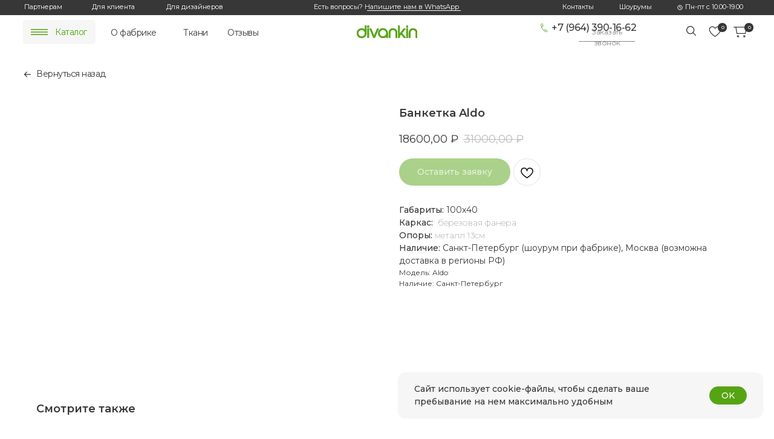

--- FILE ---
content_type: text/html; charset=UTF-8
request_url: https://divankin.com/catalog/tovari-vnalichie/tproduct/657111221-954925505281-banketka-aldo
body_size: 68233
content:
<!DOCTYPE html> <html lang="ru"> <head> <meta charset="utf-8" /> <meta http-equiv="Content-Type" content="text/html; charset=utf-8" /> <meta name="viewport" content="width=device-width, initial-scale=1.0" /> <meta name="yandex-verification" content="796f05254d301874" /> <!--metatextblock-->
<title>Банкетка Aldo в наличии от производителя — купить мебель премиум класса с доставкой по Санкт-Петербургу | Диванкин</title>
<meta name="description" content="🏠 Банкетка Aldo в наличии от Фабрики дизайнерской мебели Divankin! Гипоаллергенные материалы, нестандартные размеры и расширенная гарантия. 📍 Приезжайте в шоурумы в Москве, СПб или Петрозаводске или звоните для консультации: +7 (812) 502-72-49.">
<meta name="keywords" content="">
<meta property="og:title" content="Банкетка Aldo в наличии от производителя — купить мебель премиум класса с доставкой по Санкт-Петербургу | Диванкин" />
<meta property="og:description" content="🏠 Банкетка Aldo в наличии от Фабрики дизайнерской мебели Divankin! Гипоаллергенные материалы, нестандартные размеры и расширенная гарантия. 📍 Приезжайте в шоурумы в Москве, СПб или Петрозаводске или звоните для консультации: +7 (812) 502-72-49." />
<meta property="og:type" content="website" />
<meta property="og:url" content="https://divankin.com/catalog/tovari-vnalichie/tproduct/657111221-954925505281-banketka-aldo" />
<meta property="og:image" content="https://static.tildacdn.com/stor3235-3661-4133-b631-323839313661/49994261.jpg" />
<link rel="canonical" href="https://divankin.com/catalog/tovari-vnalichie/tproduct/657111221-954925505281-banketka-aldo" />
<!--/metatextblock--> <meta name="format-detection" content="telephone=no" /> <meta http-equiv="x-dns-prefetch-control" content="on"> <link rel="dns-prefetch" href="https://ws.tildacdn.com"> <link rel="dns-prefetch" href="https://static.tildacdn.com"> <link rel="shortcut icon" href="https://static.tildacdn.com/tild3030-6237-4237-a465-323333343939/favicon.ico" type="image/x-icon" /> <!-- Assets --> <script src="https://neo.tildacdn.com/js/tilda-fallback-1.0.min.js" async charset="utf-8"></script> <link rel="stylesheet" href="https://static.tildacdn.com/css/tilda-grid-3.0.min.css" type="text/css" media="all" onerror="this.loaderr='y';"/> <link rel="stylesheet" href="https://static.tildacdn.com/ws/project3184274/tilda-blocks-page40562746.min.css?t=1765454702" type="text/css" media="all" onerror="this.loaderr='y';" /><link rel="stylesheet" href="https://static.tildacdn.com/ws/project3184274/tilda-blocks-page40562790.min.css?t=1765454702" type="text/css" media="all" onerror="this.loaderr='y';" /><link rel="stylesheet" href="https://static.tildacdn.com/ws/project3184274/tilda-blocks-page40562346.min.css?t=1765454667" type="text/css" media="all" onerror="this.loaderr='y';" /> <link rel="preconnect" href="https://fonts.gstatic.com"> <link href="https://fonts.googleapis.com/css2?family=Montserrat:wght@100..900&subset=latin,cyrillic" rel="stylesheet"> <link rel="stylesheet" href="https://static.tildacdn.com/css/tilda-animation-2.0.min.css" type="text/css" media="all" onerror="this.loaderr='y';" /> <link rel="stylesheet" href="https://static.tildacdn.com/css/tilda-popup-1.1.min.css" type="text/css" media="print" onload="this.media='all';" onerror="this.loaderr='y';" /> <noscript><link rel="stylesheet" href="https://static.tildacdn.com/css/tilda-popup-1.1.min.css" type="text/css" media="all" /></noscript> <link rel="stylesheet" href="https://static.tildacdn.com/css/tilda-slds-1.4.min.css" type="text/css" media="print" onload="this.media='all';" onerror="this.loaderr='y';" /> <noscript><link rel="stylesheet" href="https://static.tildacdn.com/css/tilda-slds-1.4.min.css" type="text/css" media="all" /></noscript> <link rel="stylesheet" href="https://static.tildacdn.com/css/tilda-catalog-1.1.min.css" type="text/css" media="print" onload="this.media='all';" onerror="this.loaderr='y';" /> <noscript><link rel="stylesheet" href="https://static.tildacdn.com/css/tilda-catalog-1.1.min.css" type="text/css" media="all" /></noscript> <link rel="stylesheet" href="https://static.tildacdn.com/css/tilda-forms-1.0.min.css" type="text/css" media="all" onerror="this.loaderr='y';" /> <link rel="stylesheet" href="https://static.tildacdn.com/css/tilda-catalog-filters-1.0.min.css" type="text/css" media="all" onerror="this.loaderr='y';" /> <link rel="stylesheet" href="https://static.tildacdn.com/css/tilda-cart-1.0.min.css" type="text/css" media="all" onerror="this.loaderr='y';" /> <link rel="stylesheet" href="https://static.tildacdn.com/css/tilda-wishlist-1.0.min.css" type="text/css" media="all" onerror="this.loaderr='y';" /> <link rel="stylesheet" href="https://static.tildacdn.com/css/tilda-menusub-1.0.min.css" type="text/css" media="print" onload="this.media='all';" onerror="this.loaderr='y';" /> <noscript><link rel="stylesheet" href="https://static.tildacdn.com/css/tilda-menusub-1.0.min.css" type="text/css" media="all" /></noscript> <link rel="stylesheet" href="https://static.tildacdn.com/css/tilda-menu-widgeticons-1.0.min.css" type="text/css" media="all" onerror="this.loaderr='y';" /> <link rel="stylesheet" href="https://static.tildacdn.com/css/tilda-zoom-2.0.min.css" type="text/css" media="print" onload="this.media='all';" onerror="this.loaderr='y';" /> <noscript><link rel="stylesheet" href="https://static.tildacdn.com/css/tilda-zoom-2.0.min.css" type="text/css" media="all" /></noscript> <script nomodule src="https://static.tildacdn.com/js/tilda-polyfill-1.0.min.js" charset="utf-8"></script> <script type="text/javascript">function t_onReady(func) {if(document.readyState!='loading') {func();} else {document.addEventListener('DOMContentLoaded',func);}}
function t_onFuncLoad(funcName,okFunc,time) {if(typeof window[funcName]==='function') {okFunc();} else {setTimeout(function() {t_onFuncLoad(funcName,okFunc,time);},(time||100));}}function t_throttle(fn,threshhold,scope) {return function() {fn.apply(scope||this,arguments);};}function t396_initialScale(t){var e=document.getElementById("rec"+t);if(e){var i=e.querySelector(".t396__artboard");if(i){window.tn_scale_initial_window_width||(window.tn_scale_initial_window_width=document.documentElement.clientWidth);var a=window.tn_scale_initial_window_width,r=[],n,l=i.getAttribute("data-artboard-screens");if(l){l=l.split(",");for(var o=0;o<l.length;o++)r[o]=parseInt(l[o],10)}else r=[320,480,640,960,1200];for(var o=0;o<r.length;o++){var d=r[o];a>=d&&(n=d)}var _="edit"===window.allrecords.getAttribute("data-tilda-mode"),c="center"===t396_getFieldValue(i,"valign",n,r),s="grid"===t396_getFieldValue(i,"upscale",n,r),w=t396_getFieldValue(i,"height_vh",n,r),g=t396_getFieldValue(i,"height",n,r),u=!!window.opr&&!!window.opr.addons||!!window.opera||-1!==navigator.userAgent.indexOf(" OPR/");if(!_&&c&&!s&&!w&&g&&!u){var h=parseFloat((a/n).toFixed(3)),f=[i,i.querySelector(".t396__carrier"),i.querySelector(".t396__filter")],v=Math.floor(parseInt(g,10)*h)+"px",p;i.style.setProperty("--initial-scale-height",v);for(var o=0;o<f.length;o++)f[o].style.setProperty("height","var(--initial-scale-height)");t396_scaleInitial__getElementsToScale(i).forEach((function(t){t.style.zoom=h}))}}}}function t396_scaleInitial__getElementsToScale(t){return t?Array.prototype.slice.call(t.children).filter((function(t){return t&&(t.classList.contains("t396__elem")||t.classList.contains("t396__group"))})):[]}function t396_getFieldValue(t,e,i,a){var r,n=a[a.length-1];if(!(r=i===n?t.getAttribute("data-artboard-"+e):t.getAttribute("data-artboard-"+e+"-res-"+i)))for(var l=0;l<a.length;l++){var o=a[l];if(!(o<=i)&&(r=o===n?t.getAttribute("data-artboard-"+e):t.getAttribute("data-artboard-"+e+"-res-"+o)))break}return r}window.TN_SCALE_INITIAL_VER="1.0",window.tn_scale_initial_window_width=null;</script> <script src="https://static.tildacdn.com/js/jquery-1.10.2.min.js" charset="utf-8" onerror="this.loaderr='y';"></script> <script src="https://static.tildacdn.com/js/tilda-scripts-3.0.min.js" charset="utf-8" defer onerror="this.loaderr='y';"></script> <script src="https://static.tildacdn.com/ws/project3184274/tilda-blocks-page40562746.min.js?t=1765454702" onerror="this.loaderr='y';"></script><script src="https://static.tildacdn.com/ws/project3184274/tilda-blocks-page40562790.min.js?t=1765454702" onerror="this.loaderr='y';"></script><script src="https://static.tildacdn.com/ws/project3184274/tilda-blocks-page40562346.min.js?t=1765454667" charset="utf-8" onerror="this.loaderr='y';"></script> <script src="https://static.tildacdn.com/js/tilda-lazyload-1.0.min.js" charset="utf-8" async onerror="this.loaderr='y';"></script> <script src="https://static.tildacdn.com/js/tilda-animation-2.0.min.js" charset="utf-8" async onerror="this.loaderr='y';"></script> <script src="https://static.tildacdn.com/js/tilda-zero-1.1.min.js" charset="utf-8" async onerror="this.loaderr='y';"></script> <script src="https://static.tildacdn.com/js/hammer.min.js" charset="utf-8" async onerror="this.loaderr='y';"></script> <script src="https://static.tildacdn.com/js/tilda-slds-1.4.min.js" charset="utf-8" async onerror="this.loaderr='y';"></script> <script src="https://static.tildacdn.com/js/tilda-products-1.0.min.js" charset="utf-8" async onerror="this.loaderr='y';"></script> <script src="https://static.tildacdn.com/js/tilda-catalog-1.1.min.js" charset="utf-8" async onerror="this.loaderr='y';"></script> <script src="https://static.tildacdn.com/js/tilda-forms-1.0.min.js" charset="utf-8" async onerror="this.loaderr='y';"></script> <script src="https://static.tildacdn.com/js/tilda-cart-1.1.min.js" charset="utf-8" async onerror="this.loaderr='y';"></script> <script src="https://static.tildacdn.com/js/tilda-widget-positions-1.0.min.js" charset="utf-8" async onerror="this.loaderr='y';"></script> <script src="https://static.tildacdn.com/js/tilda-wishlist-1.0.min.js" charset="utf-8" async onerror="this.loaderr='y';"></script> <script src="https://static.tildacdn.com/js/tilda-popup-1.0.min.js" charset="utf-8" async onerror="this.loaderr='y';"></script> <script src="https://static.tildacdn.com/js/tilda-menusub-1.0.min.js" charset="utf-8" async onerror="this.loaderr='y';"></script> <script src="https://static.tildacdn.com/js/tilda-menu-1.0.min.js" charset="utf-8" async onerror="this.loaderr='y';"></script> <script src="https://static.tildacdn.com/js/tilda-menu-widgeticons-1.0.min.js" charset="utf-8" async onerror="this.loaderr='y';"></script> <script src="https://static.tildacdn.com/js/tilda-zero-forms-1.0.min.js" charset="utf-8" async onerror="this.loaderr='y';"></script> <script src="https://static.tildacdn.com/js/tilda-zoom-2.0.min.js" charset="utf-8" async onerror="this.loaderr='y';"></script> <script src="https://static.tildacdn.com/js/tilda-zero-scale-1.0.min.js" charset="utf-8" async onerror="this.loaderr='y';"></script> <script src="https://static.tildacdn.com/js/tilda-zero-video-1.0.min.js" charset="utf-8" async onerror="this.loaderr='y';"></script> <script src="https://static.tildacdn.com/js/tilda-skiplink-1.0.min.js" charset="utf-8" async onerror="this.loaderr='y';"></script> <script src="https://static.tildacdn.com/js/tilda-events-1.0.min.js" charset="utf-8" async onerror="this.loaderr='y';"></script> <!-- nominify begin --><script src="//cdn.callibri.ru/callibri.js" type="text/javascript" charset="utf-8" defer></script> <!-- Проброс UTM-меток --> <script>
$(document).ready(function () {
    var campaign = 'utm_campaign=unit';
    var search = "?" + window.location.search.split("&").filter(val => val.replace('?', '').indexOf('utm_') == 0).join("&").replace('?', '');
    if(search.toUpperCase().includes(campaign.toUpperCase())){
        $("a").each(function () {
            var href = $(this).attr("href"); 
            if (href != undefined && (href.includes(window.location.host) || href.indexOf('/') == 0 || href.indexOf('./') == 0)) {
                if (!href.includes("?") && !href.includes("#")) {
                    $(this).attr("href", href + search);                       
                } else if (href.includes("#") && !href.includes("?")) {
                    var anchor = href.slice(href.indexOf('#'));
                    $(this).attr("href", href.replace(anchor, '') + search + anchor);
                } else if (href.includes("?") && !href.includes("#")) {
                    $(this).attr("href", href + search.replace("?", "&"));
                } else {
                    var anchor = href.slice(href.indexOf('#'));
                    $(this).attr("href", href.replace(anchor, '') + search.replace("?", "&") + anchor);
                };
            };
        });
    };
});
</script> <script>
var metricsFn = function () {
	console.log(ActiveScore.timer);
	console.log(ActiveScore.need);
	var c1 = this.getCookie(this.cookieName);
	console.log(c1);
	if (ActiveScore.timer >= ActiveScore.need) {
		console.log("событие отправилось");
		/* Тут перечислять все что нужно будет вызвать по достижению цели */
		ym(85452886, "reachGoal", "60sec");
		/* Тут перечислять все что нужно будет вызвать по достижению цели */
	}
};  

var ActiveScore = {
	/* Настройки которые надо менять */
	need: 60, // секунды
	checkTime: 10, // секунды. период проверки
	loop: false, // Повторять набор?
	/* Настройки которые надо менять */

	cookieName: "60sec_ap",
	sendFn: null,
	parts: 0,
	active_parts: 0,
	timer: 0,
	events: [
		"touchmove",
		"blur",
		"focus",
		"focusin",
		"focusout",
		"load",
		"resize",
		"scroll",
		"unload",
		"click",
		"dblclick",
		"mousedown",
		"mouseup",
		"mousemove",
		"mouseover",
		"mouseout",
		"mouseenter",
		"mouseleave",
		"change",
		"select",
		"submit",
		"keydown",
		"keypress",
		"keyup",
		"error",
	],

	setEvents: function () {
		for (var index = 0; index < this.events.length; index++) {
			var eName = this.events[index];
			window.addEventListener(eName, function (e) {
				if (e.isTrusted && ActiveScore.period.events == false) {
					ActiveScore.period.events = true;
				}
			});
		}
	},

	period: {
		start: 0,
		end: 0,
		events: false,
	},

	init: function (fn) {
		this.calcParts();
		this.setEvents();
		if (this.checkCookie()) {
			this.sendFn = fn;
			this.start();
		}
	},

	calcParts: function () {
		this.parts = Math.ceil(this.need / this.checkTime);
	},

	setPeriod: function () {
		this.period.start = this.microtime();
		this.period.end = this.period.start + this.checkTime;
		this.period.events = false;
	},

	microtime: function () {
		var now = new Date().getTime() / 1000;
		var s = parseInt(now);
		return s;
	},

	start: function () {
		this.setPeriod();
		this.runPeriod();
	},

	timeoutId: null,

	checkPeriod: function () {
		if (this.period.events == true) {
			this.active_parts = this.active_parts + 1;
			// console.log('В этой секции были действия');
		} else {
			// console.log('В этой секции НЕБЫЛО действия');
		}
		this.timer = this.active_parts * this.checkTime;
		console.log(
			this.active_parts + " / " + this.parts + " [" + this.timer + "]"
		);

		if (this.checkSecs()) {
		} else {
			this.start();
		}
		this.setCookie(this.cookieName, this.active_parts);
	},

	checkSecs: function () {
		if (this.timer >= this.need) {
			this.send();
			if (this.loop == true) {
				this.timer = 0;
				this.active_parts = 0;
				return false;
			} else {
				// console.log('Завершили проверку активности');
				return true;
			}
		}
		return false;
	},

	timeoutFn: function () {
		ActiveScore.checkPeriod();
	},

	runPeriod: function () {
		this.timeoutId = setTimeout(this.timeoutFn, this.checkTime * 1000);
	},

	send: function () {
		this.setCookie(this.cookieName, this.active_parts * this.active_parts);
		this.sendFn();
	},

	checkCookie: function () {
		var c = this.getCookie(this.cookieName);

		if (c == null) {
			return true;
		} else {
			c = parseInt(c);
			if (c >= this.parts) {
				// console.log('Скрипт даже не запустился...');
				if (this.loop == true) {
					return true;
				}
				return false;
			} else {
				this.active_parts = c;
				return true;
			}
		}
	},

	setCookie: function (name, value, days) {
		var expires = "";
		if (days) {
			var date = new Date();
			date.setTime(date.getTime() + days * 24 * 60 * 60 * 1000);
			expires = "; expires=" + date.toUTCString();
		}
		document.cookie = name + "=" + (value || "") + expires + "; path=/";
	},
	getCookie: function (name) {
		var nameEQ = name + "=";
		var ca = document.cookie.split(";");
		for (var i = 0; i < ca.length; i++) {
			var c = ca[i];
			while (c.charAt(0) == " ") c = c.substring(1, c.length);
			if (c.indexOf(nameEQ) == 0) return c.substring(nameEQ.length, c.length);
		}
		return null;
	},
	eraseCookie: function (name) {
		document.cookie =
			name + "=; Path=/; Expires=Thu, 01 Jan 1970 00:00:01 GMT;";
	},
};

ActiveScore.init(metricsFn);
</script> <meta name="yandex-verification" content="8af45a8d4e4c1b43" /> <!-- nominify end --><script type="text/javascript">window.dataLayer=window.dataLayer||[];</script> <!-- Google Tag Manager --> <script type="text/javascript">(function(w,d,s,l,i){w[l]=w[l]||[];w[l].push({'gtm.start':new Date().getTime(),event:'gtm.js'});var f=d.getElementsByTagName(s)[0],j=d.createElement(s),dl=l!='dataLayer'?'&l='+l:'';j.async=true;j.src='https://www.googletagmanager.com/gtm.js?id='+i+dl;f.parentNode.insertBefore(j,f);})(window,document,'script','dataLayer','GTM-NLNPK9R');</script> <!-- End Google Tag Manager --> <!-- Global Site Tag (gtag.js) - Google Analytics --> <script type="text/javascript" data-tilda-cookie-type="analytics">window.mainTracker='gtag';window.gtagTrackerID='UA-208211340-1';function gtag(){dataLayer.push(arguments);}
setTimeout(function(){(function(w,d,s,i){var f=d.getElementsByTagName(s)[0],j=d.createElement(s);j.async=true;j.src='https://www.googletagmanager.com/gtag/js?id='+i;f.parentNode.insertBefore(j,f);gtag('js',new Date());gtag('config',i,{});})(window,document,'script',window.gtagTrackerID);},2000);</script> <script type="text/javascript">(function() {if((/bot|google|yandex|baidu|bing|msn|duckduckbot|teoma|slurp|crawler|spider|robot|crawling|facebook/i.test(navigator.userAgent))===false&&typeof(sessionStorage)!='undefined'&&sessionStorage.getItem('visited')!=='y'&&document.visibilityState){var style=document.createElement('style');style.type='text/css';style.innerHTML='@media screen and (min-width: 980px) {.t-records {opacity: 0;}.t-records_animated {-webkit-transition: opacity ease-in-out .2s;-moz-transition: opacity ease-in-out .2s;-o-transition: opacity ease-in-out .2s;transition: opacity ease-in-out .2s;}.t-records.t-records_visible {opacity: 1;}}';document.getElementsByTagName('head')[0].appendChild(style);function t_setvisRecs(){var alr=document.querySelectorAll('.t-records');Array.prototype.forEach.call(alr,function(el) {el.classList.add("t-records_animated");});setTimeout(function() {Array.prototype.forEach.call(alr,function(el) {el.classList.add("t-records_visible");});sessionStorage.setItem("visited","y");},400);}
document.addEventListener('DOMContentLoaded',t_setvisRecs);}})();</script></head> <body class="t-body" style="margin:0;"> <!--allrecords--> <div id="allrecords" class="t-records" data-product-page="y" data-hook="blocks-collection-content-node" data-tilda-project-id="3184274" data-tilda-page-id="40562346" data-tilda-page-alias="catalog/tovari-vnalichie" data-tilda-formskey="68fe0a4ba1c1e0bb725bc072995ad222" data-tilda-lazy="yes" data-tilda-project-lang="RU" data-tilda-root-zone="com" data-tilda-project-headcode="yes" data-tilda-ts="y" data-tilda-project-country="RU">
<div id="rec659502696" class="r t-rec" style="" data-animationappear="off" data-record-type="1002"> <script>t_onReady(function() {setTimeout(function() {t_onFuncLoad('twishlist__init',function() {twishlist__init('659502696');});},500);var rec=document.querySelector('#rec659502696');if(!rec) return;var userAgent=navigator.userAgent.toLowerCase();var isAndroid=userAgent.indexOf('android')!==-1;var body=document.body;if(!body) return;var isScrollablefFix=body.classList.contains('t-body_scrollable-fix-for-android');if(isAndroid&&!isScrollablefFix) {body.classList.add('t-body_scrollable-fix-for-android');document.head.insertAdjacentHTML('beforeend','<style>@media screen and (max-width: 560px) {\n.t-body_scrollable-fix-for-android {\noverflow: visible !important;\n}\n}\n</style>');console.log('Android css fix was inited');};if(userAgent.indexOf('instagram')!==-1&&userAgent.indexOf('iphone')!==-1) {body.style.position='relative';}
var wishlistWindow=rec.querySelector('.t1002__wishlistwin');var currentMode=document.querySelector('.t-records').getAttribute('data-tilda-mode');if(wishlistWindow&&currentMode!=='edit'&&currentMode!=='preview') {wishlistWindow.addEventListener('scroll',t_throttle(function() {if(window.lazy==='y'||document.querySelector('#allrecords').getAttribute('data-tilda-lazy')==='yes') {t_onFuncLoad('t_lazyload_update',function() {t_lazyload_update();});}},500));}});</script> <div class="t1002" data-wishlist-hook="#showfavorites" data-wishlistbtn-pos="button" data-project-currency="₽" data-project-currency-side="r" data-project-currency-sep="," data-project-currency-code="RUB"> <div class="t1002__wishlisticon t1002__wishlisticon_lg" style=""> <div class="t1002__wishlisticon-wrapper"> <div class="t1002__wishlisticon-imgwrap"> <svg role="img" width="41" height="35" viewBox="0 0 41 35" fill="none" xmlns="http://www.w3.org/2000/svg" class="t1002__wishlisticon-img"> <path d="M39.9516 11.9535C39.9516 22.5416 20.4993 33.8088 20.4993 33.8088C20.4993 33.8088 1.04688 22.5416 1.04688 11.9535C1.04688 -2.42254 20.4993 -2.2284 20.4993 10.4239C20.4993 -2.2284 39.9516 -2.03914 39.9516 11.9535Z" stroke-width="1.5" stroke-linejoin="round"/> </svg> </div> <div class="t1002__wishlisticon-counter js-wishlisticon-counter"></div> </div> </div> <div class="t1002__wishlistwin" style="display:none"> <div class="t1002__wishlistwin-content"> <div class="t1002__close t1002__wishlistwin-close"> <button type="button" class="t1002__close-button t1002__wishlistwin-close-wrapper" aria-label="Закрыть вишлист"> <svg role="presentation" class="t1002__wishlistwin-close-icon" width="23px" height="23px" viewBox="0 0 23 23" version="1.1" xmlns="http://www.w3.org/2000/svg" xmlns:xlink="http://www.w3.org/1999/xlink"> <g stroke="none" stroke-width="1" fill="#000" fill-rule="evenodd"> <rect transform="translate(11.313708, 11.313708) rotate(-45.000000) translate(-11.313708, -11.313708) " x="10.3137085" y="-3.6862915" width="2" height="30"></rect> <rect transform="translate(11.313708, 11.313708) rotate(-315.000000) translate(-11.313708, -11.313708) " x="10.3137085" y="-3.6862915" width="2" height="30"></rect> </g> </svg> </button> </div> <div class="t1002__wishlistwin-top"> <div class="t1002__wishlistwin-heading t-name t-name_xl"></div> </div> <div class="t1002__wishlistwin-products"></div> </div> </div> </div> <style>.t1002__addBtn:not(.t-popup .t1002__addBtn):not(.t-store__product-snippet .t1002__addBtn){}.t1002__addBtn{border-radius:30px;}.t1002__addBtn svg path{}</style> </div>

<!-- PRODUCT START -->

                
                        
                    
        
        
<!-- product header -->
<!--header-->
<div id="t-header" class="t-records" data-hook="blocks-collection-content-node" data-tilda-project-id="3184274" data-tilda-page-id="40562746" data-tilda-page-alias="header-dly-kartochki-tovara" data-tilda-formskey="68fe0a4ba1c1e0bb725bc072995ad222" data-tilda-lazy="yes" data-tilda-project-lang="RU" data-tilda-root-zone="one"  data-tilda-project-headcode="yes"  data-tilda-ts="y"    data-tilda-project-country="RU">

    <div id="rec659519741" class="r t-rec" style=" " data-animationappear="off" data-record-type="360"      >
<!-- T360 -->

        
    <style>
    .t-records {
        opacity: 0;
    }
    .t-records_animated {
        -webkit-transition: opacity ease-in-out 1.5s;
        -moz-transition: opacity ease-in-out 1.5s;
        -o-transition: opacity ease-in-out 1.5s;
        transition: opacity ease-in-out 1.5s;
    }
    .t-records.t-records_visible,
    .t-records .t-records {
        opacity: 1;
    }
    </style>
    
    
    
    <script>
        t_onReady(function () {
            var allRecords = document.querySelector('.t-records');
            window.addEventListener('pageshow', function (event) {
                if (event.persisted) {
                    allRecords.classList.add('t-records_visible');
                }
            });
        
            var rec = document.querySelector('#rec659519741');
            if (!rec) return;
            rec.setAttribute('data-animationappear', 'off');
            rec.style.opacity = '1';
            allRecords.classList.add('t-records_animated');
            setTimeout(function () {
                allRecords.classList.add('t-records_visible');
            }, 200);
        });
    </script>

        <script>
        t_onReady(function () {
            var selects = 'button:not(.t-submit):not(.t835__btn_next):not(.t835__btn_prev):not(.t835__btn_result):not(.t862__btn_next):not(.t862__btn_prev):not(.t862__btn_result):not(.t854__news-btn):not(.t862__btn_next),' +
                'a:not([href*="#"]):not(.carousel-control):not(.t-carousel__control):not(.t807__btn_reply):not([href^="#price"]):not([href^="javascript"]):not([href^="mailto"]):not([href^="tel"]):not([href^="link_sub"]):not(.js-feed-btn-show-more):not(.t367__opener):not([href^="https://www.dropbox.com/"])';
            var elements = document.querySelectorAll(selects);
            Array.prototype.forEach.call(elements, function (element) {
                if (element.getAttribute('data-menu-submenu-hook')) return;
                element.addEventListener('click', function (event) {
                    var goTo = this.getAttribute('href');
                    if (goTo !== null && !goTo.startsWith('#')) {
                        var ctrl = event.ctrlKey;
                        var cmd = event.metaKey && navigator.platform.indexOf('Mac') !== -1;
                        if (!ctrl && !cmd) {
                            var target = this.getAttribute('target');
                            if (target !== '_blank') {
                                event.preventDefault();
                                var allRecords = document.querySelector('.t-records');
                                if (allRecords) {
                                    allRecords.classList.remove('t-records_visible');
                                }
                                setTimeout(function () {
                                    window.location = goTo;
                                }, 500);
                            }
                        }
                    }
                });
            });
        });
    </script>
    
        

</div>


    <div id="rec659503568" class="r t-rec" style=" " data-animationappear="off" data-record-type="396"      >
<!-- T396 -->
<style>#rec659503568 .t396__artboard {min-height: 80px;height: 5vh; background-color: #ffffff; }#rec659503568 .t396__filter {min-height: 80px;height: 5vh;    }#rec659503568 .t396__carrier{min-height: 80px;height: 5vh;background-position: center center;background-attachment: scroll;background-size: cover;background-repeat: no-repeat;}@media screen and (max-width: 1919px) {#rec659503568 .t396__artboard,#rec659503568 .t396__filter,#rec659503568 .t396__carrier {min-height: 80px;}#rec659503568 .t396__filter {}#rec659503568 .t396__carrier {background-attachment: scroll;}}@media screen and (max-width: 1199px) {#rec659503568 .t396__artboard,#rec659503568 .t396__filter,#rec659503568 .t396__carrier {min-height: 80px;}#rec659503568 .t396__filter {}#rec659503568 .t396__carrier {background-attachment: scroll;}}@media screen and (max-width: 959px) {#rec659503568 .t396__artboard,#rec659503568 .t396__filter,#rec659503568 .t396__carrier {min-height: 80px;height: 6vh;}#rec659503568 .t396__filter {}#rec659503568 .t396__carrier {background-attachment: scroll;}}@media screen and (max-width: 639px) {#rec659503568 .t396__artboard,#rec659503568 .t396__filter,#rec659503568 .t396__carrier {height: 7vh;}#rec659503568 .t396__filter {}#rec659503568 .t396__carrier {background-attachment: scroll;}}@media screen and (max-width: 479px) {#rec659503568 .t396__artboard,#rec659503568 .t396__filter,#rec659503568 .t396__carrier {height: 6vh;}#rec659503568 .t396__filter {}#rec659503568 .t396__carrier {background-attachment: scroll;}}#rec659503568 .tn-elem[data-elem-id="1697660771694"] {
  z-index: 3;
  top:  0px;;
  left:  calc(50% - 50% + 0px);;
  width: 100%;
  height: 25px;
}
#rec659503568 .tn-elem[data-elem-id="1697660771694"] .tn-atom {
  background-color: #373737;
  background-position: center center;
  border-width: var(--t396-borderwidth, 0);
  border-style: var(--t396-borderstyle, solid);
  border-color: var(--t396-bordercolor, transparent);
  transition: background-color var(--t396-speedhover,0s) ease-in-out, color var(--t396-speedhover,0s) ease-in-out, border-color var(--t396-speedhover,0s) ease-in-out, box-shadow var(--t396-shadowshoverspeed,0.2s) ease-in-out;
}
@media screen and (max-width: 1919px) {
  #rec659503568 .tn-elem[data-elem-id="1697660771694"] {
    top:  0px;;
    left:  calc(50% - 50% + 0px);;
    width: 100%;
    height: 25px;
  }
}#rec659503568 .tn-elem[data-elem-id="1697649152064"] {
  z-index: 4;
  top:  33px;;
  left:  38px;;
  width: 120px;
  height: 40px;
}
#rec659503568 .tn-elem[data-elem-id="1697649152064"] .tn-atom {
  border-radius: 5px;
  background-color: #f6f6f6;
  background-position: center center;
  border-width: var(--t396-borderwidth, 0);
  border-style: var(--t396-borderstyle, solid);
  border-color: var(--t396-bordercolor, transparent);
  transition: background-color var(--t396-speedhover,0s) ease-in-out, color var(--t396-speedhover,0s) ease-in-out, border-color var(--t396-speedhover,0s) ease-in-out, box-shadow var(--t396-shadowshoverspeed,0.2s) ease-in-out;
}
@media screen and (max-width: 1919px) {
  #rec659503568 .tn-elem[data-elem-id="1697649152064"] {
    top:  33px;;
    left:  38px;;
    width: 120px;
    height: 40px;
  }
}
@media screen and (max-width: 1199px) {
  #rec659503568 .tn-elem[data-elem-id="1697649152064"] {
    left:  20px;;
  }
}
@media screen and (max-width: 959px) {
  #rec659503568 .tn-elem[data-elem-id="1697649152064"] {
    top:  -492px;;
    left:  301px;;
  }
}#rec659503568 .tn-elem[data-elem-id="1697649297963"] {
  z-index: 5;
  top:  48px;;
  left:  51px;;
  width: 28px;
  height: 10px;
}
#rec659503568 .tn-elem[data-elem-id="1697649297963"] .tn-atom {
  background-position: center center;
  background-size: cover;
  background-repeat: no-repeat;
  border-width: var(--t396-borderwidth, 0);
  border-style: var(--t396-borderstyle, solid);
  border-color: var(--t396-bordercolor, transparent);
  transition: background-color var(--t396-speedhover,0s) ease-in-out, color var(--t396-speedhover,0s) ease-in-out, border-color var(--t396-speedhover,0s) ease-in-out, box-shadow var(--t396-shadowshoverspeed,0.2s) ease-in-out;
}
@media screen and (max-width: 1919px) {
  #rec659503568 .tn-elem[data-elem-id="1697649297963"] {
    top:  48px;;
    left:  51px;;
    width: 28px;
    height: 10px;
  }
}
@media screen and (max-width: 1199px) {
  #rec659503568 .tn-elem[data-elem-id="1697649297963"] {
    left:  32px;;
  }
}
@media screen and (max-width: 959px) {
  #rec659503568 .tn-elem[data-elem-id="1697649297963"] {
    top:  -330px;;
    left:  142px;;
  }
}#rec659503568 .tn-elem[data-elem-id="1697651934549"] {
  z-index: 6;
  top:  42px;;
  left:  calc(50% - 50px + 1px);;
  width: 100px;
  height: 21px;
}
#rec659503568 .tn-elem[data-elem-id="1697651934549"] .tn-atom {
  background-position: center center;
  background-size: cover;
  background-repeat: no-repeat;
  border-width: var(--t396-borderwidth, 0);
  border-style: var(--t396-borderstyle, solid);
  border-color: var(--t396-bordercolor, transparent);
  transition: background-color var(--t396-speedhover,0s) ease-in-out, color var(--t396-speedhover,0s) ease-in-out, border-color var(--t396-speedhover,0s) ease-in-out, box-shadow var(--t396-shadowshoverspeed,0.2s) ease-in-out;
}
@media screen and (max-width: 1919px) {
  #rec659503568 .tn-elem[data-elem-id="1697651934549"] {
    top:  42px;;
    left:  calc(50% - 50px + 0px);;
    width: 100px;
    height: 21px;
  }
}#rec659503568 .tn-elem[data-elem-id="1697652411319"] {
  color: #373737;
  z-index: 7;
  top:  33px;;
  left:  calc(100% - 142px + -226px);;
  width: 142px;
  height: auto;
}
#rec659503568 .tn-elem[data-elem-id="1697652411319"] .tn-atom {
  color: #373737;
  font-size: 16px;
  font-family: 'Montserrat', Arial,sans-serif;
  line-height: 1.55;
  font-weight: 500;
  letter-spacing: -0.5px;
  background-position: center center;
  border-width: var(--t396-borderwidth, 0);
  border-style: var(--t396-borderstyle, solid);
  border-color: var(--t396-bordercolor, transparent);
  transition: background-color var(--t396-speedhover,0s) ease-in-out, color var(--t396-speedhover,0s) ease-in-out, border-color var(--t396-speedhover,0s) ease-in-out, box-shadow var(--t396-shadowshoverspeed,0.2s) ease-in-out;
  text-shadow: var(--t396-shadow-text-x, 0px) var(--t396-shadow-text-y, 0px) var(--t396-shadow-text-blur, 0px) rgba(var(--t396-shadow-text-color), var(--t396-shadow-text-opacity, 100%));
}
@media screen and (max-width: 1919px) {
  #rec659503568 .tn-elem[data-elem-id="1697652411319"] {
    top:  33px;;
    left:  calc(100% - 142px + -226px);;
    width: 142px;
    height: auto;
  }
  #rec659503568 .tn-elem[data-elem-id="1697652411319"] .tn-atom {
    font-size: 16px;
    background-size: cover;
  }
}
@media screen and (max-width: 1199px) {
  #rec659503568 .tn-elem[data-elem-id="1697652411319"] {
    top:  33px;;
    left:  calc(100% - 142px + -169px);;
    height: auto;
  }
}
@media screen and (max-width: 959px) {
  #rec659503568 .tn-elem[data-elem-id="1697652411319"] {
    top:  -315pxpx;;
    left:  calc(100% - 142px + 440pxpx);;
    height: auto;
  }
}#rec659503568 .tn-elem[data-elem-id="1697652593574"] {
  z-index: 8;
  top:  38px;;
  left:  calc(100% - 16px + -372px);;
  width: 16px;
  height: 16px;
}
#rec659503568 .tn-elem[data-elem-id="1697652593574"] .tn-atom {
  background-position: center center;
  background-size: cover;
  background-repeat: no-repeat;
  border-width: var(--t396-borderwidth, 0);
  border-style: var(--t396-borderstyle, solid);
  border-color: var(--t396-bordercolor, transparent);
  transition: background-color var(--t396-speedhover,0s) ease-in-out, color var(--t396-speedhover,0s) ease-in-out, border-color var(--t396-speedhover,0s) ease-in-out, box-shadow var(--t396-shadowshoverspeed,0.2s) ease-in-out;
  -webkit-transform: rotate(11deg);
  -moz-transform: rotate(11deg);
  transform: rotate(11deg);
}
@media screen and (max-width: 1919px) {
  #rec659503568 .tn-elem[data-elem-id="1697652593574"] {
    top:  38px;;
    left:  calc(100% - 16px + -372px);;
    width: 16px;
    height: 16px;
  }
}
@media screen and (max-width: 1199px) {
  #rec659503568 .tn-elem[data-elem-id="1697652593574"] {
    left:  calc(100% - 16px + -318px);;
  }
}
@media screen and (max-width: 959px) {
  #rec659503568 .tn-elem[data-elem-id="1697652593574"] {
    top:  -267px;;
    left:  calc(100% - 16px + -455px);;
  }
}#rec659503568 .tn-elem[data-elem-id="1697652647269"] {
  z-index: 9;
  top:  68px;;
  left:  calc(100% - 93px + -230px);;
  width: 93px;
  height: 1px;
}
#rec659503568 .tn-elem[data-elem-id="1697652647269"] .tn-atom {
  opacity: 0.6;
  background-color: #373737;
  background-position: center center;
  border-width: var(--t396-borderwidth, 0);
  border-style: var(--t396-borderstyle, solid);
  border-color: var(--t396-bordercolor, transparent);
  transition: background-color var(--t396-speedhover,0s) ease-in-out, color var(--t396-speedhover,0s) ease-in-out, border-color var(--t396-speedhover,0s) ease-in-out, box-shadow var(--t396-shadowshoverspeed,0.2s) ease-in-out;
}
@media screen and (max-width: 1919px) {
  #rec659503568 .tn-elem[data-elem-id="1697652647269"] {
    top:  68px;;
    left:  calc(100% - 93px + -230px);;
    width: 93px;
    height: 1px;
  }
}
@media screen and (max-width: 1199px) {
  #rec659503568 .tn-elem[data-elem-id="1697652647269"] {
    left:  calc(100% - 93px + -176px);;
  }
}
@media screen and (max-width: 959px) {
  #rec659503568 .tn-elem[data-elem-id="1697652647269"] {
    top:  -262px;;
  }
}#rec659503568 .tn-elem[data-elem-id="1697653085772"] {
  z-index: 10;
  top:  41px;;
  left:  calc(100% - 20px + -127px);;
  width: 20px;
  height: 20px;
}
#rec659503568 .tn-elem[data-elem-id="1697653085772"] .tn-atom {
  background-position: center center;
  background-size: cover;
  background-repeat: no-repeat;
  border-width: var(--t396-borderwidth, 0);
  border-style: var(--t396-borderstyle, solid);
  border-color: var(--t396-bordercolor, transparent);
  transition: background-color var(--t396-speedhover,0s) ease-in-out, color var(--t396-speedhover,0s) ease-in-out, border-color var(--t396-speedhover,0s) ease-in-out, box-shadow var(--t396-shadowshoverspeed,0.2s) ease-in-out;
}
@media screen and (max-width: 1919px) {
  #rec659503568 .tn-elem[data-elem-id="1697653085772"] {
    top:  41px;;
    left:  calc(100% - 20px + -127px);;
    width: 20px;
    height: 20px;
  }
}
@media screen and (max-width: 1199px) {
  #rec659503568 .tn-elem[data-elem-id="1697653085772"] {
    left:  calc(100% - 20px + -112px);;
  }
}
@media screen and (max-width: 959px) {
  #rec659503568 .tn-elem[data-elem-id="1697653085772"] {
    top:  43px;;
    left:  calc(100% - 20px + -531px);;
  }
}
@media screen and (max-width: 639px) {
  #rec659503568 .tn-elem[data-elem-id="1697653085772"] {
    top:  41px;;
    left:  calc(100% - 20px + -375px);;
  }
}
@media screen and (max-width: 479px) {
  #rec659503568 .tn-elem[data-elem-id="1697653085772"] {
    top:  42px;;
    left:  calc(100% - 20px + 76px);;
  }
}#rec659503568 .tn-elem[data-elem-id="1697653147425"] {
  z-index: 11;
  top:  43px;;
  left:  calc(100% - 22px + -87px);;
  width: 22px;
  height: auto;
}
#rec659503568 .tn-elem[data-elem-id="1697653147425"] .tn-atom {
  background-position: center center;
  border-width: var(--t396-borderwidth, 0);
  border-style: var(--t396-borderstyle, solid);
  border-color: var(--t396-bordercolor, transparent);
  transition: background-color var(--t396-speedhover,0s) ease-in-out, color var(--t396-speedhover,0s) ease-in-out, border-color var(--t396-speedhover,0s) ease-in-out, box-shadow var(--t396-shadowshoverspeed,0.2s) ease-in-out;
}
@media screen and (max-width: 1919px) {
  #rec659503568 .tn-elem[data-elem-id="1697653147425"] {
    top:  43px;;
    left:  calc(100% - 22px + -87px);;
    width: 21px;
    height: auto;
  }
}
@media screen and (max-width: 1199px) {
  #rec659503568 .tn-elem[data-elem-id="1697653147425"] {
    left:  calc(100% - 22px + -73px);;
    height: auto;
  }
}
@media screen and (max-width: 639px) {
  #rec659503568 .tn-elem[data-elem-id="1697653147425"] {
    left:  calc(100% - 22px + -68px);;
    height: auto;
  }
}
@media screen and (max-width: 479px) {
  #rec659503568 .tn-elem[data-elem-id="1697653147425"] {
    left:  calc(100% - 22px + -63px);;
    height: auto;
  }
}#rec659503568 .tn-elem[data-elem-id="1697653171268"] {
  z-index: 12;
  top:  38px;;
  left:  calc(100% - 28px + -42px);;
  width: 28px;
  height: auto;
}
#rec659503568 .tn-elem[data-elem-id="1697653171268"] .tn-atom {
  background-position: center center;
  border-width: var(--t396-borderwidth, 0);
  border-style: var(--t396-borderstyle, solid);
  border-color: var(--t396-bordercolor, transparent);
  transition: background-color var(--t396-speedhover,0s) ease-in-out, color var(--t396-speedhover,0s) ease-in-out, border-color var(--t396-speedhover,0s) ease-in-out, box-shadow var(--t396-shadowshoverspeed,0.2s) ease-in-out;
}
@media screen and (max-width: 1919px) {
  #rec659503568 .tn-elem[data-elem-id="1697653171268"] {
    top:  38px;;
    left:  calc(100% - 28px + -42px);;
    width: 28px;
    height: auto;
  }
}
@media screen and (max-width: 1199px) {
  #rec659503568 .tn-elem[data-elem-id="1697653171268"] {
    left:  calc(100% - 28px + -27px);;
    height: auto;
  }
}
@media screen and (max-width: 639px) {
  #rec659503568 .tn-elem[data-elem-id="1697653171268"] {
    left:  calc(100% - 28px + -22px);;
    height: auto;
  }
}
@media screen and (max-width: 479px) {
  #rec659503568 .tn-elem[data-elem-id="1697653171268"] {
    left:  calc(100% - 28px + -17px);;
    height: auto;
  }
}#rec659503568 .tn-elem[data-elem-id="1697653265152"] {
  z-index: 13;
  top:  38px;;
  left:  calc(100% - 15px + -34px);;
  width: 15px;
  height: 15px;
}
#rec659503568 .tn-elem[data-elem-id="1697653265152"] .tn-atom {
  border-radius: 3000px;
  background-color: #373737;
  background-position: center center;
  border-width: var(--t396-borderwidth, 0);
  border-style: var(--t396-borderstyle, solid);
  border-color: var(--t396-bordercolor, transparent);
  transition: background-color var(--t396-speedhover,0s) ease-in-out, color var(--t396-speedhover,0s) ease-in-out, border-color var(--t396-speedhover,0s) ease-in-out, box-shadow var(--t396-shadowshoverspeed,0.2s) ease-in-out;
}
@media screen and (max-width: 1919px) {
  #rec659503568 .tn-elem[data-elem-id="1697653265152"] {
    top:  38px;;
    left:  calc(100% - 15px + -34px);;
    width: 15px;
    height: 15px;
  }
}
@media screen and (max-width: 1199px) {
  #rec659503568 .tn-elem[data-elem-id="1697653265152"] {
    left:  calc(100% - 15px + -19px);;
  }
}
@media screen and (max-width: 639px) {
  #rec659503568 .tn-elem[data-elem-id="1697653265152"] {
    left:  calc(100% - 15px + -14px);;
  }
}
@media screen and (max-width: 479px) {
  #rec659503568 .tn-elem[data-elem-id="1697653265152"] {
    left:  calc(100% - 15px + -9px);;
  }
}#rec659503568 .tn-elem[data-elem-id="1697653289048"] {
  z-index: 14;
  top:  38px;;
  left:  calc(100% - 15px + -78px);;
  width: 15px;
  height: 15px;
}
#rec659503568 .tn-elem[data-elem-id="1697653289048"] .tn-atom {
  border-radius: 3000px;
  background-color: #373737;
  background-position: center center;
  border-width: var(--t396-borderwidth, 0);
  border-style: var(--t396-borderstyle, solid);
  border-color: var(--t396-bordercolor, transparent);
  transition: background-color var(--t396-speedhover,0s) ease-in-out, color var(--t396-speedhover,0s) ease-in-out, border-color var(--t396-speedhover,0s) ease-in-out, box-shadow var(--t396-shadowshoverspeed,0.2s) ease-in-out;
}
@media screen and (max-width: 1919px) {
  #rec659503568 .tn-elem[data-elem-id="1697653289048"] {
    top:  38px;;
    left:  calc(100% - 15px + -78px);;
    width: 15px;
    height: 15px;
  }
}
@media screen and (max-width: 1199px) {
  #rec659503568 .tn-elem[data-elem-id="1697653289048"] {
    left:  calc(100% - 15px + -64px);;
  }
}
@media screen and (max-width: 639px) {
  #rec659503568 .tn-elem[data-elem-id="1697653289048"] {
    left:  calc(100% - 15px + -59px);;
  }
}
@media screen and (max-width: 479px) {
  #rec659503568 .tn-elem[data-elem-id="1697653289048"] {
    left:  calc(100% - 15px + -54px);;
  }
}#rec659503568 .tn-elem[data-elem-id="1697653250687"] {
  color: #ffffff;
  z-index: 15;
  top:  39px;;
  left:  calc(100% - 10px + -33px);;
  width: 10px;
  height: auto;
}
#rec659503568 .tn-elem[data-elem-id="1697653250687"] .tn-atom {
  color: #ffffff;
  font-size: 8px;
  font-family: 'Montserrat', Arial,sans-serif;
  line-height: 1.55;
  font-weight: 500;
  letter-spacing: -0.5px;
  background-position: center center;
  border-width: var(--t396-borderwidth, 0);
  border-style: var(--t396-borderstyle, solid);
  border-color: var(--t396-bordercolor, transparent);
  transition: background-color var(--t396-speedhover,0s) ease-in-out, color var(--t396-speedhover,0s) ease-in-out, border-color var(--t396-speedhover,0s) ease-in-out, box-shadow var(--t396-shadowshoverspeed,0.2s) ease-in-out;
  text-shadow: var(--t396-shadow-text-x, 0px) var(--t396-shadow-text-y, 0px) var(--t396-shadow-text-blur, 0px) rgba(var(--t396-shadow-text-color), var(--t396-shadow-text-opacity, 100%));
}
@media screen and (max-width: 1919px) {
  #rec659503568 .tn-elem[data-elem-id="1697653250687"] {
    top:  39px;;
    left:  calc(100% - 10px + -33px);;
    width: 10px;
    height: auto;
  }
  #rec659503568 .tn-elem[data-elem-id="1697653250687"] .tn-atom {
    font-size: 8px;
    background-size: cover;
  }
}
@media screen and (max-width: 1199px) {
  #rec659503568 .tn-elem[data-elem-id="1697653250687"] {
    left:  calc(100% - 10px + -19px);;
    height: auto;
  }
}
@media screen and (max-width: 959px) {
  #rec659503568 .tn-elem[data-elem-id="1697653250687"] {
    top:  40px;;
    left:  calc(100% - 10px + -19px);;
    height: auto;
  }
}
@media screen and (max-width: 639px) {
  #rec659503568 .tn-elem[data-elem-id="1697653250687"] {
    left:  calc(100% - 10px + -14px);;
    height: auto;
  }
}
@media screen and (max-width: 479px) {
  #rec659503568 .tn-elem[data-elem-id="1697653250687"] {
    left:  calc(100% - 10px + -9px);;
    height: auto;
  }
}#rec659503568 .tn-elem[data-elem-id="1697653318282"] {
  color: #ffffff;
  z-index: 16;
  top:  39px;;
  left:  calc(100% - 10px + -77px);;
  width: 10px;
  height: auto;
}
#rec659503568 .tn-elem[data-elem-id="1697653318282"] .tn-atom {
  color: #ffffff;
  font-size: 8px;
  font-family: 'Montserrat', Arial,sans-serif;
  line-height: 1.55;
  font-weight: 500;
  letter-spacing: -0.5px;
  background-position: center center;
  border-width: var(--t396-borderwidth, 0);
  border-style: var(--t396-borderstyle, solid);
  border-color: var(--t396-bordercolor, transparent);
  transition: background-color var(--t396-speedhover,0s) ease-in-out, color var(--t396-speedhover,0s) ease-in-out, border-color var(--t396-speedhover,0s) ease-in-out, box-shadow var(--t396-shadowshoverspeed,0.2s) ease-in-out;
  text-shadow: var(--t396-shadow-text-x, 0px) var(--t396-shadow-text-y, 0px) var(--t396-shadow-text-blur, 0px) rgba(var(--t396-shadow-text-color), var(--t396-shadow-text-opacity, 100%));
}
@media screen and (max-width: 1919px) {
  #rec659503568 .tn-elem[data-elem-id="1697653318282"] {
    top:  39px;;
    left:  calc(100% - 10px + -77px);;
    width: 10px;
    height: auto;
  }
  #rec659503568 .tn-elem[data-elem-id="1697653318282"] .tn-atom {
    font-size: 8px;
    background-size: cover;
  }
}
@media screen and (max-width: 1199px) {
  #rec659503568 .tn-elem[data-elem-id="1697653318282"] {
    left:  calc(100% - 10px + -64px);;
    height: auto;
  }
}
@media screen and (max-width: 959px) {
  #rec659503568 .tn-elem[data-elem-id="1697653318282"] {
    top:  40px;;
    left:  calc(100% - 10px + -64px);;
    height: auto;
  }
}
@media screen and (max-width: 639px) {
  #rec659503568 .tn-elem[data-elem-id="1697653318282"] {
    left:  calc(100% - 10px + -59px);;
    height: auto;
  }
}
@media screen and (max-width: 479px) {
  #rec659503568 .tn-elem[data-elem-id="1697653318282"] {
    left:  calc(100% - 10px + -54px);;
    height: auto;
  }
}#rec659503568 .tn-elem[data-elem-id="1697654171718"] {
  z-index: 17;
  top:  112px;;
  left:  calc(100% - 48px + -73px);;
  width: 48px;
  height: 61px;
}
#rec659503568 .tn-elem[data-elem-id="1697654171718"] .tn-atom {
  border-radius: 0px;
  background-position: center center;
  border-width: var(--t396-borderwidth, 0);
  border-style: var(--t396-borderstyle, solid);
  border-color: var(--t396-bordercolor, transparent);
  transition: background-color var(--t396-speedhover,0s) ease-in-out, color var(--t396-speedhover,0s) ease-in-out, border-color var(--t396-speedhover,0s) ease-in-out, box-shadow var(--t396-shadowshoverspeed,0.2s) ease-in-out;
}
@media screen and (max-width: 1919px) {
  #rec659503568 .tn-elem[data-elem-id="1697654171718"] {
    top:  74px;;
    left:  calc(100% - 48px + -72px);;
    width: 48px;
    height: 61px;
  }
}
@media screen and (max-width: 1199px) {
  #rec659503568 .tn-elem[data-elem-id="1697654171718"] {
    left:  calc(100% - 48px + -56px);;
  }
}
@media screen and (max-width: 639px) {
  #rec659503568 .tn-elem[data-elem-id="1697654171718"] {
    top:  73px;;
    left:  calc(100% - 48px + -51px);;
  }
}
@media screen and (max-width: 479px) {
  #rec659503568 .tn-elem[data-elem-id="1697654171718"] {
    left:  calc(100% - 48px + -46px);;
  }
}#rec659503568 .tn-elem[data-elem-id="1697658675853"] {
  color: #56a413;
  text-align: center;
  z-index: 18;
  top:  42px;;
  left:  91px;;
  width: 53px;
  height: 22px;
}
#rec659503568 .tn-elem[data-elem-id="1697658675853"] .tn-atom {
  color: #56a413;
  font-size: 14px;
  font-family: 'Montserrat', Arial,sans-serif;
  line-height: 1.55;
  font-weight: 400;
  letter-spacing: -0.5px;
  border-radius: 30px;
  background-position: center center;
  border-width: var(--t396-borderwidth, 0);
  border-style: var(--t396-borderstyle, solid);
  border-color: transparent;
  --t396-speedhover: 0.2s;
  transition: background-color var(--t396-speedhover,0s) ease-in-out, color var(--t396-speedhover,0s) ease-in-out, border-color var(--t396-speedhover,0s) ease-in-out, box-shadow var(--t396-shadowshoverspeed,0.2s) ease-in-out;
  position: relative;
  z-index: 1;
  background-color: transparent;
  background-image: none;
  -webkit-box-pack: center;
  -ms-flex-pack: center;
  justify-content: center;
}
#rec659503568 .tn-elem[data-elem-id="1697658675853"] .tn-atom::before, #rec659503568 .tn-elem[data-elem-id="1697658675853"] .tn-atom::after {
  --t396-borderoffset: calc(var(--t396-borderwidth, 0px) * var(--t396-borderstyle-existed, 1));
  content: '';
  position: absolute;
  width: calc(100% + 2 * var(--t396-borderoffset));
  height: calc(100% + 2 * var(--t396-borderoffset));
  left: calc(-1 * var(--t396-borderoffset));
  top: calc(-1 * var(--t396-borderoffset));
  box-sizing: border-box;
  background-origin: border-box;
  background-clip: border-box;
  pointer-events: none;
  border-radius: 30px;
  border-width: var(--t396-borderwidth, 0);
  border-style: var(--t396-borderstyle, solid);
  transition: opacity var(--t396-speedhover,0s) ease-in-out;;
}
#rec659503568 .tn-elem[data-elem-id="1697658675853"] .tn-atom::before {
  z-index: -2;
  opacity: 1;
  border-color: var(--t396-bordercolor, transparent);
  background-color: var(--t396-bgcolor-color, transparent);
  background-image: var(--t396-bgcolor-image, none);
}
#rec659503568 .tn-elem[data-elem-id="1697658675853"] .tn-atom::after {
  z-index: -1;
  opacity: 0;
  border-color: var(--t396-bordercolor-hover, var(--t396-bordercolor, transparent));
  background-color: var(--t396-bgcolor-hover-color, var(--t396-bgcolor-color, transparent));
  background-image: var(--t396-bgcolor-hover-image, var(--t396-bgcolor-image, none));
}
#rec659503568 .tn-elem[data-elem-id="1697658675853"] .tn-atom .tn-atom__button-text {
  transition: color var(--t396-speedhover,0s) ease-in-out;
  color: #56a413;
}
@media (hover), (min-width:0\0) {
  #rec659503568 .tn-elem[data-elem-id="1697658675853"] .tn-atom:hover::after {
    opacity: 1;
  }
}
@media screen and (max-width: 1919px) {
  #rec659503568 .tn-elem[data-elem-id="1697658675853"] {
    top:  42px;;
    left:  91px;;
    width: 53px;
    height: 22px;
  }
  #rec659503568 .tn-elem[data-elem-id="1697658675853"] .tn-atom {
    white-space: normal;
    font-size: 14px;
    background-size: cover;
  }
  #rec659503568 .tn-elem[data-elem-id="1697658675853"] .tn-atom .tn-atom__button-text {
    overflow: visible;
  }
}
@media screen and (max-width: 1199px) {
  #rec659503568 .tn-elem[data-elem-id="1697658675853"] {
    left:  72px;;
    width: px;
  }
  #rec659503568 .tn-elem[data-elem-id="1697658675853"] .tn-atom {
    white-space: normal;
    background-size: cover;
  }
  #rec659503568 .tn-elem[data-elem-id="1697658675853"] .tn-atom .tn-atom__button-text {
    overflow: visible;
  }
}
@media screen and (max-width: 959px) {
  #rec659503568 .tn-elem[data-elem-id="1697658675853"] {
    top:  -467px;;
    left:  96px;;
    width: px;
  }
  #rec659503568 .tn-elem[data-elem-id="1697658675853"] .tn-atom {
    white-space: normal;
    background-size: cover;
  }
  #rec659503568 .tn-elem[data-elem-id="1697658675853"] .tn-atom .tn-atom__button-text {
    overflow: visible;
  }
}
@media screen and (max-width: 639px) {
  #rec659503568 .tn-elem[data-elem-id="1697658675853"] .tn-atom {
    white-space: normal;
    background-size: cover;
  }
  #rec659503568 .tn-elem[data-elem-id="1697658675853"] .tn-atom .tn-atom__button-text {
    overflow: visible;
  }
}
@media screen and (max-width: 479px) {
  #rec659503568 .tn-elem[data-elem-id="1697658675853"] .tn-atom {
    white-space: normal;
    background-size: cover;
  }
  #rec659503568 .tn-elem[data-elem-id="1697658675853"] .tn-atom .tn-atom__button-text {
    overflow: visible;
  }
}#rec659503568 .tn-elem[data-elem-id="1697658747627"] {
  color: #373737;
  text-align: center;
  z-index: 19;
  top:  43px;;
  left:  182px;;
  width: 78px;
  height: 22px;
}
#rec659503568 .tn-elem[data-elem-id="1697658747627"] .tn-atom {
  color: #373737;
  font-size: 14px;
  font-family: 'Montserrat', Arial,sans-serif;
  line-height: 1.55;
  font-weight: 400;
  letter-spacing: -0.5px;
  border-radius: 30px;
  background-position: center center;
  border-width: var(--t396-borderwidth, 0);
  border-style: var(--t396-borderstyle, solid);
  border-color: transparent;
  --t396-speedhover: 0.2s;
  transition: background-color var(--t396-speedhover,0s) ease-in-out, color var(--t396-speedhover,0s) ease-in-out, border-color var(--t396-speedhover,0s) ease-in-out, box-shadow var(--t396-shadowshoverspeed,0.2s) ease-in-out;
  position: relative;
  z-index: 1;
  background-color: transparent;
  background-image: none;
  -webkit-box-pack: center;
  -ms-flex-pack: center;
  justify-content: center;
}
#rec659503568 .tn-elem[data-elem-id="1697658747627"] .tn-atom::before, #rec659503568 .tn-elem[data-elem-id="1697658747627"] .tn-atom::after {
  --t396-borderoffset: calc(var(--t396-borderwidth, 0px) * var(--t396-borderstyle-existed, 1));
  content: '';
  position: absolute;
  width: calc(100% + 2 * var(--t396-borderoffset));
  height: calc(100% + 2 * var(--t396-borderoffset));
  left: calc(-1 * var(--t396-borderoffset));
  top: calc(-1 * var(--t396-borderoffset));
  box-sizing: border-box;
  background-origin: border-box;
  background-clip: border-box;
  pointer-events: none;
  border-radius: 30px;
  border-width: var(--t396-borderwidth, 0);
  border-style: var(--t396-borderstyle, solid);
  transition: opacity var(--t396-speedhover,0s) ease-in-out;;
}
#rec659503568 .tn-elem[data-elem-id="1697658747627"] .tn-atom::before {
  z-index: -2;
  opacity: 1;
  border-color: var(--t396-bordercolor, transparent);
  background-color: var(--t396-bgcolor-color, transparent);
  background-image: var(--t396-bgcolor-image, none);
}
#rec659503568 .tn-elem[data-elem-id="1697658747627"] .tn-atom::after {
  z-index: -1;
  opacity: 0;
  border-color: var(--t396-bordercolor-hover, var(--t396-bordercolor, transparent));
  background-color: var(--t396-bgcolor-hover-color, var(--t396-bgcolor-color, transparent));
  background-image: var(--t396-bgcolor-hover-image, var(--t396-bgcolor-image, none));
}
#rec659503568 .tn-elem[data-elem-id="1697658747627"] .tn-atom .tn-atom__button-text {
  transition: color var(--t396-speedhover,0s) ease-in-out;
  color: #373737;
}
@media (hover), (min-width:0\0) {
  #rec659503568 .tn-elem[data-elem-id="1697658747627"] .tn-atom:hover::after {
    opacity: 1;
  }
}
@media (hover), (min-width:0\0) {
  #rec659503568 .tn-elem[data-elem-id="1697658747627"] .tn-atom:hover {
    color: #56a413;
  }
  #rec659503568 .tn-elem[data-elem-id="1697658747627"] .tn-atom:hover .tn-atom__button-text {
    color: #56a413;
  }
}
@media screen and (max-width: 1919px) {
  #rec659503568 .tn-elem[data-elem-id="1697658747627"] {
    top:  43px;;
    left:  182px;;
    width: 78px;
    height: 22px;
  }
  #rec659503568 .tn-elem[data-elem-id="1697658747627"] .tn-atom {
    white-space: normal;
    font-size: 14px;
    background-size: cover;
  }
  #rec659503568 .tn-elem[data-elem-id="1697658747627"] .tn-atom .tn-atom__button-text {
    overflow: visible;
  }
}
@media screen and (max-width: 1199px) {
  #rec659503568 .tn-elem[data-elem-id="1697658747627"] {
    left:  162px;;
    width: px;
  }
  #rec659503568 .tn-elem[data-elem-id="1697658747627"] .tn-atom {
    white-space: normal;
    background-size: cover;
  }
  #rec659503568 .tn-elem[data-elem-id="1697658747627"] .tn-atom .tn-atom__button-text {
    overflow: visible;
  }
}
@media screen and (max-width: 959px) {
  #rec659503568 .tn-elem[data-elem-id="1697658747627"] {
    top:  -265px;;
    left:  -55px;;
    width: px;
  }
  #rec659503568 .tn-elem[data-elem-id="1697658747627"] .tn-atom {
    white-space: normal;
    background-size: cover;
  }
  #rec659503568 .tn-elem[data-elem-id="1697658747627"] .tn-atom .tn-atom__button-text {
    overflow: visible;
  }
}
@media screen and (max-width: 639px) {
  #rec659503568 .tn-elem[data-elem-id="1697658747627"] .tn-atom {
    white-space: normal;
    background-size: cover;
  }
  #rec659503568 .tn-elem[data-elem-id="1697658747627"] .tn-atom .tn-atom__button-text {
    overflow: visible;
  }
}
@media screen and (max-width: 479px) {
  #rec659503568 .tn-elem[data-elem-id="1697658747627"] .tn-atom {
    white-space: normal;
    background-size: cover;
  }
  #rec659503568 .tn-elem[data-elem-id="1697658747627"] .tn-atom .tn-atom__button-text {
    overflow: visible;
  }
}#rec659503568 .tn-elem[data-elem-id="1697658798236"] {
  color: #373737;
  text-align: center;
  z-index: 20;
  top:  43px;;
  left:  302px;;
  width: 43px;
  height: 22px;
}
#rec659503568 .tn-elem[data-elem-id="1697658798236"] .tn-atom {
  color: #373737;
  font-size: 14px;
  font-family: 'Montserrat', Arial,sans-serif;
  line-height: 1.55;
  font-weight: 400;
  letter-spacing: -0.5px;
  border-radius: 30px;
  background-position: center center;
  border-width: var(--t396-borderwidth, 0);
  border-style: var(--t396-borderstyle, solid);
  border-color: transparent;
  --t396-speedhover: 0.2s;
  transition: background-color var(--t396-speedhover,0s) ease-in-out, color var(--t396-speedhover,0s) ease-in-out, border-color var(--t396-speedhover,0s) ease-in-out, box-shadow var(--t396-shadowshoverspeed,0.2s) ease-in-out;
  position: relative;
  z-index: 1;
  background-color: transparent;
  background-image: none;
  -webkit-box-pack: center;
  -ms-flex-pack: center;
  justify-content: center;
}
#rec659503568 .tn-elem[data-elem-id="1697658798236"] .tn-atom::before, #rec659503568 .tn-elem[data-elem-id="1697658798236"] .tn-atom::after {
  --t396-borderoffset: calc(var(--t396-borderwidth, 0px) * var(--t396-borderstyle-existed, 1));
  content: '';
  position: absolute;
  width: calc(100% + 2 * var(--t396-borderoffset));
  height: calc(100% + 2 * var(--t396-borderoffset));
  left: calc(-1 * var(--t396-borderoffset));
  top: calc(-1 * var(--t396-borderoffset));
  box-sizing: border-box;
  background-origin: border-box;
  background-clip: border-box;
  pointer-events: none;
  border-radius: 30px;
  border-width: var(--t396-borderwidth, 0);
  border-style: var(--t396-borderstyle, solid);
  transition: opacity var(--t396-speedhover,0s) ease-in-out;;
}
#rec659503568 .tn-elem[data-elem-id="1697658798236"] .tn-atom::before {
  z-index: -2;
  opacity: 1;
  border-color: var(--t396-bordercolor, transparent);
  background-color: var(--t396-bgcolor-color, transparent);
  background-image: var(--t396-bgcolor-image, none);
}
#rec659503568 .tn-elem[data-elem-id="1697658798236"] .tn-atom::after {
  z-index: -1;
  opacity: 0;
  border-color: var(--t396-bordercolor-hover, var(--t396-bordercolor, transparent));
  background-color: var(--t396-bgcolor-hover-color, var(--t396-bgcolor-color, transparent));
  background-image: var(--t396-bgcolor-hover-image, var(--t396-bgcolor-image, none));
}
#rec659503568 .tn-elem[data-elem-id="1697658798236"] .tn-atom .tn-atom__button-text {
  transition: color var(--t396-speedhover,0s) ease-in-out;
  color: #373737;
}
@media (hover), (min-width:0\0) {
  #rec659503568 .tn-elem[data-elem-id="1697658798236"] .tn-atom:hover::after {
    opacity: 1;
  }
}
@media (hover), (min-width:0\0) {
  #rec659503568 .tn-elem[data-elem-id="1697658798236"] .tn-atom:hover {
    color: #56a413;
  }
  #rec659503568 .tn-elem[data-elem-id="1697658798236"] .tn-atom:hover .tn-atom__button-text {
    color: #56a413;
  }
}
@media screen and (max-width: 1919px) {
  #rec659503568 .tn-elem[data-elem-id="1697658798236"] {
    top:  43px;;
    left:  302px;;
    width: 43px;
    height: 22px;
  }
  #rec659503568 .tn-elem[data-elem-id="1697658798236"] .tn-atom {
    white-space: normal;
    font-size: 14px;
    background-size: cover;
  }
  #rec659503568 .tn-elem[data-elem-id="1697658798236"] .tn-atom .tn-atom__button-text {
    overflow: visible;
  }
}
@media screen and (max-width: 1199px) {
  #rec659503568 .tn-elem[data-elem-id="1697658798236"] {
    left:  260px;;
    width: px;
  }
  #rec659503568 .tn-elem[data-elem-id="1697658798236"] .tn-atom {
    white-space: normal;
    background-size: cover;
  }
  #rec659503568 .tn-elem[data-elem-id="1697658798236"] .tn-atom .tn-atom__button-text {
    overflow: visible;
  }
}
@media screen and (max-width: 959px) {
  #rec659503568 .tn-elem[data-elem-id="1697658798236"] {
    top:  -265px;;
    left:  42px;;
    width: px;
  }
  #rec659503568 .tn-elem[data-elem-id="1697658798236"] .tn-atom {
    white-space: normal;
    background-size: cover;
  }
  #rec659503568 .tn-elem[data-elem-id="1697658798236"] .tn-atom .tn-atom__button-text {
    overflow: visible;
  }
}
@media screen and (max-width: 639px) {
  #rec659503568 .tn-elem[data-elem-id="1697658798236"] .tn-atom {
    white-space: normal;
    background-size: cover;
  }
  #rec659503568 .tn-elem[data-elem-id="1697658798236"] .tn-atom .tn-atom__button-text {
    overflow: visible;
  }
}
@media screen and (max-width: 479px) {
  #rec659503568 .tn-elem[data-elem-id="1697658798236"] .tn-atom {
    white-space: normal;
    background-size: cover;
  }
  #rec659503568 .tn-elem[data-elem-id="1697658798236"] .tn-atom .tn-atom__button-text {
    overflow: visible;
  }
}#rec659503568 .tn-elem[data-elem-id="1697658820100"] {
  color: #373737;
  text-align: center;
  z-index: 21;
  top:  43px;;
  left:  380px;;
  width: 43px;
  height: 22px;
}
#rec659503568 .tn-elem[data-elem-id="1697658820100"] .tn-atom {
  color: #373737;
  font-size: 14px;
  font-family: 'Montserrat', Arial,sans-serif;
  line-height: 1.55;
  font-weight: 400;
  letter-spacing: -0.5px;
  border-radius: 30px;
  background-position: center center;
  border-width: var(--t396-borderwidth, 0);
  border-style: var(--t396-borderstyle, solid);
  border-color: transparent;
  --t396-speedhover: 0.2s;
  transition: background-color var(--t396-speedhover,0s) ease-in-out, color var(--t396-speedhover,0s) ease-in-out, border-color var(--t396-speedhover,0s) ease-in-out, box-shadow var(--t396-shadowshoverspeed,0.2s) ease-in-out;
  position: relative;
  z-index: 1;
  background-color: transparent;
  background-image: none;
  -webkit-box-pack: center;
  -ms-flex-pack: center;
  justify-content: center;
}
#rec659503568 .tn-elem[data-elem-id="1697658820100"] .tn-atom::before, #rec659503568 .tn-elem[data-elem-id="1697658820100"] .tn-atom::after {
  --t396-borderoffset: calc(var(--t396-borderwidth, 0px) * var(--t396-borderstyle-existed, 1));
  content: '';
  position: absolute;
  width: calc(100% + 2 * var(--t396-borderoffset));
  height: calc(100% + 2 * var(--t396-borderoffset));
  left: calc(-1 * var(--t396-borderoffset));
  top: calc(-1 * var(--t396-borderoffset));
  box-sizing: border-box;
  background-origin: border-box;
  background-clip: border-box;
  pointer-events: none;
  border-radius: 30px;
  border-width: var(--t396-borderwidth, 0);
  border-style: var(--t396-borderstyle, solid);
  transition: opacity var(--t396-speedhover,0s) ease-in-out;;
}
#rec659503568 .tn-elem[data-elem-id="1697658820100"] .tn-atom::before {
  z-index: -2;
  opacity: 1;
  border-color: var(--t396-bordercolor, transparent);
  background-color: var(--t396-bgcolor-color, transparent);
  background-image: var(--t396-bgcolor-image, none);
}
#rec659503568 .tn-elem[data-elem-id="1697658820100"] .tn-atom::after {
  z-index: -1;
  opacity: 0;
  border-color: var(--t396-bordercolor-hover, var(--t396-bordercolor, transparent));
  background-color: var(--t396-bgcolor-hover-color, var(--t396-bgcolor-color, transparent));
  background-image: var(--t396-bgcolor-hover-image, var(--t396-bgcolor-image, none));
}
#rec659503568 .tn-elem[data-elem-id="1697658820100"] .tn-atom .tn-atom__button-text {
  transition: color var(--t396-speedhover,0s) ease-in-out;
  color: #373737;
}
@media (hover), (min-width:0\0) {
  #rec659503568 .tn-elem[data-elem-id="1697658820100"] .tn-atom:hover::after {
    opacity: 1;
  }
}
@media (hover), (min-width:0\0) {
  #rec659503568 .tn-elem[data-elem-id="1697658820100"] .tn-atom:hover {
    color: #56a413;
  }
  #rec659503568 .tn-elem[data-elem-id="1697658820100"] .tn-atom:hover .tn-atom__button-text {
    color: #56a413;
  }
}
@media screen and (max-width: 1919px) {
  #rec659503568 .tn-elem[data-elem-id="1697658820100"] {
    top:  43px;;
    left:  380px;;
    width: 43px;
    height: 22px;
  }
  #rec659503568 .tn-elem[data-elem-id="1697658820100"] .tn-atom {
    white-space: normal;
    font-size: 14px;
    background-size: cover;
  }
  #rec659503568 .tn-elem[data-elem-id="1697658820100"] .tn-atom .tn-atom__button-text {
    overflow: visible;
  }
}
@media screen and (max-width: 1199px) {
  #rec659503568 .tn-elem[data-elem-id="1697658820100"] {
    left:  323px;;
    width: px;
  }
  #rec659503568 .tn-elem[data-elem-id="1697658820100"] .tn-atom {
    white-space: normal;
    background-size: cover;
  }
  #rec659503568 .tn-elem[data-elem-id="1697658820100"] .tn-atom .tn-atom__button-text {
    overflow: visible;
  }
}
@media screen and (max-width: 959px) {
  #rec659503568 .tn-elem[data-elem-id="1697658820100"] {
    top:  -265px;;
    left:  105px;;
    width: px;
  }
  #rec659503568 .tn-elem[data-elem-id="1697658820100"] .tn-atom {
    white-space: normal;
    background-size: cover;
  }
  #rec659503568 .tn-elem[data-elem-id="1697658820100"] .tn-atom .tn-atom__button-text {
    overflow: visible;
  }
}
@media screen and (max-width: 639px) {
  #rec659503568 .tn-elem[data-elem-id="1697658820100"] .tn-atom {
    white-space: normal;
    background-size: cover;
  }
  #rec659503568 .tn-elem[data-elem-id="1697658820100"] .tn-atom .tn-atom__button-text {
    overflow: visible;
  }
}
@media screen and (max-width: 479px) {
  #rec659503568 .tn-elem[data-elem-id="1697658820100"] .tn-atom {
    white-space: normal;
    background-size: cover;
  }
  #rec659503568 .tn-elem[data-elem-id="1697658820100"] .tn-atom .tn-atom__button-text {
    overflow: visible;
  }
}#rec659503568 .tn-elem[data-elem-id="1697658854488"] {
  color: #373737;
  text-align: center;
  z-index: 22;
  top:  52px;;
  left:  calc(100% - 95px + -229px);;
  width: 95px;
  height: 19px;
}
#rec659503568 .tn-elem[data-elem-id="1697658854488"] .tn-atom {
  color: #373737;
  font-size: 12px;
  font-family: 'Montserrat', Arial,sans-serif;
  line-height: 1.55;
  font-weight: 400;
  letter-spacing: -0.5px;
  border-radius: 30px;
  opacity: 0.6;
  background-position: center center;
  border-width: var(--t396-borderwidth, 0);
  border-style: var(--t396-borderstyle, solid);
  border-color: transparent;
  --t396-speedhover: 0.2s;
  transition: background-color var(--t396-speedhover,0s) ease-in-out, color var(--t396-speedhover,0s) ease-in-out, border-color var(--t396-speedhover,0s) ease-in-out, box-shadow var(--t396-shadowshoverspeed,0.2s) ease-in-out;
  position: relative;
  z-index: 1;
  background-color: transparent;
  background-image: none;
  -webkit-box-pack: center;
  -ms-flex-pack: center;
  justify-content: center;
}
#rec659503568 .tn-elem[data-elem-id="1697658854488"] .tn-atom::before, #rec659503568 .tn-elem[data-elem-id="1697658854488"] .tn-atom::after {
  --t396-borderoffset: calc(var(--t396-borderwidth, 0px) * var(--t396-borderstyle-existed, 1));
  content: '';
  position: absolute;
  width: calc(100% + 2 * var(--t396-borderoffset));
  height: calc(100% + 2 * var(--t396-borderoffset));
  left: calc(-1 * var(--t396-borderoffset));
  top: calc(-1 * var(--t396-borderoffset));
  box-sizing: border-box;
  background-origin: border-box;
  background-clip: border-box;
  pointer-events: none;
  border-radius: 30px;
  border-width: var(--t396-borderwidth, 0);
  border-style: var(--t396-borderstyle, solid);
  transition: opacity var(--t396-speedhover,0s) ease-in-out;;
}
#rec659503568 .tn-elem[data-elem-id="1697658854488"] .tn-atom::before {
  z-index: -2;
  opacity: 1;
  border-color: var(--t396-bordercolor, transparent);
  background-color: var(--t396-bgcolor-color, transparent);
  background-image: var(--t396-bgcolor-image, none);
}
#rec659503568 .tn-elem[data-elem-id="1697658854488"] .tn-atom::after {
  z-index: -1;
  opacity: 0;
  border-color: var(--t396-bordercolor-hover, var(--t396-bordercolor, transparent));
  background-color: var(--t396-bgcolor-hover-color, var(--t396-bgcolor-color, transparent));
  background-image: var(--t396-bgcolor-hover-image, var(--t396-bgcolor-image, none));
}
#rec659503568 .tn-elem[data-elem-id="1697658854488"] .tn-atom .tn-atom__button-text {
  transition: color var(--t396-speedhover,0s) ease-in-out;
  color: #373737;
}
@media (hover), (min-width:0\0) {
  #rec659503568 .tn-elem[data-elem-id="1697658854488"] .tn-atom:hover::after {
    opacity: 1;
  }
}
@media (hover), (min-width:0\0) {
  #rec659503568 .tn-elem[data-elem-id="1697658854488"] .tn-atom:hover {
    color: #56a413;
  }
  #rec659503568 .tn-elem[data-elem-id="1697658854488"] .tn-atom:hover .tn-atom__button-text {
    color: #56a413;
  }
}
@media screen and (max-width: 1919px) {
  #rec659503568 .tn-elem[data-elem-id="1697658854488"] {
    top:  52px;;
    left:  calc(100% - 95px + -229px);;
    width: 95px;
    height: 19px;
  }
  #rec659503568 .tn-elem[data-elem-id="1697658854488"] .tn-atom {
    white-space: normal;
    font-size: 12px;
    background-size: cover;
  }
  #rec659503568 .tn-elem[data-elem-id="1697658854488"] .tn-atom .tn-atom__button-text {
    overflow: visible;
  }
}
@media screen and (max-width: 1199px) {
  #rec659503568 .tn-elem[data-elem-id="1697658854488"] {
    left:  calc(100% - 95px + -174px);;
    width: px;
  }
  #rec659503568 .tn-elem[data-elem-id="1697658854488"] .tn-atom {
    white-space: normal;
    background-size: cover;
  }
  #rec659503568 .tn-elem[data-elem-id="1697658854488"] .tn-atom .tn-atom__button-text {
    overflow: visible;
  }
}
@media screen and (max-width: 959px) {
  #rec659503568 .tn-elem[data-elem-id="1697658854488"] {
    top:  -278px;;
    width: px;
  }
  #rec659503568 .tn-elem[data-elem-id="1697658854488"] .tn-atom {
    white-space: normal;
    background-size: cover;
  }
  #rec659503568 .tn-elem[data-elem-id="1697658854488"] .tn-atom .tn-atom__button-text {
    overflow: visible;
  }
}
@media screen and (max-width: 639px) {
  #rec659503568 .tn-elem[data-elem-id="1697658854488"] .tn-atom {
    white-space: normal;
    background-size: cover;
  }
  #rec659503568 .tn-elem[data-elem-id="1697658854488"] .tn-atom .tn-atom__button-text {
    overflow: visible;
  }
}
@media screen and (max-width: 479px) {
  #rec659503568 .tn-elem[data-elem-id="1697658854488"] .tn-atom {
    white-space: normal;
    background-size: cover;
  }
  #rec659503568 .tn-elem[data-elem-id="1697658854488"] .tn-atom .tn-atom__button-text {
    overflow: visible;
  }
}#rec659503568 .tn-elem[data-elem-id="1697660766940"] {
  color: #ffffff;
  z-index: 23;
  top:  3px;;
  left:  calc(50% - 122.5px + 1px);;
  width: 245px;
  height: auto;
}
#rec659503568 .tn-elem[data-elem-id="1697660766940"] .tn-atom {
  color: #ffffff;
  font-size: 11px;
  font-family: 'Montserrat', Arial,sans-serif;
  line-height: 1.55;
  font-weight: 400;
  background-position: center center;
  border-width: var(--t396-borderwidth, 0);
  border-style: var(--t396-borderstyle, solid);
  border-color: var(--t396-bordercolor, transparent);
  transition: background-color var(--t396-speedhover,0s) ease-in-out, color var(--t396-speedhover,0s) ease-in-out, border-color var(--t396-speedhover,0s) ease-in-out, box-shadow var(--t396-shadowshoverspeed,0.2s) ease-in-out;
  text-shadow: var(--t396-shadow-text-x, 0px) var(--t396-shadow-text-y, 0px) var(--t396-shadow-text-blur, 0px) rgba(var(--t396-shadow-text-color), var(--t396-shadow-text-opacity, 100%));
}
@media screen and (max-width: 1919px) {
  #rec659503568 .tn-elem[data-elem-id="1697660766940"] {
    top:  3px;;
    left:  calc(50% - 122.5px + 1px);;
    width: 245px;
    height: auto;
  }
  #rec659503568 .tn-elem[data-elem-id="1697660766940"] .tn-atom {
    font-size: 11px;
    background-size: cover;
  }
}
@media screen and (max-width: 1199px) {
  #rec659503568 .tn-elem[data-elem-id="1697660766940"] {
    top:  3px;;
    left:  calc(50% - 122.5px + 1px);;
    height: auto;
  }
}
@media screen and (max-width: 639px) {
  #rec659503568 .tn-elem[data-elem-id="1697660766940"] {
    top:  3px;;
    left:  calc(50% - 122.5px + 1px);;
    height: auto;
  }
}#rec659503568 .tn-elem[data-elem-id="1697660766946"] {
  z-index: 24;
  top:  17px;;
  left:  calc(50% - 77.5px + 44px);;
  width: 155px;
  height: 1px;
}
#rec659503568 .tn-elem[data-elem-id="1697660766946"] .tn-atom {
  background-color: #ffffff;
  background-position: center center;
  border-width: var(--t396-borderwidth, 0);
  border-style: var(--t396-borderstyle, solid);
  border-color: var(--t396-bordercolor, transparent);
  transition: background-color var(--t396-speedhover,0s) ease-in-out, color var(--t396-speedhover,0s) ease-in-out, border-color var(--t396-speedhover,0s) ease-in-out, box-shadow var(--t396-shadowshoverspeed,0.2s) ease-in-out;
}
@media screen and (max-width: 1919px) {
  #rec659503568 .tn-elem[data-elem-id="1697660766946"] {
    top:  17px;;
    left:  calc(50% - 77.5px + 44px);;
    width: 155px;
    height: 1px;
  }
}
@media screen and (max-width: 1199px) {
  #rec659503568 .tn-elem[data-elem-id="1697660766946"] {
    top:  17px;;
    left:  calc(50% - 77.5px + 44px);;
  }
}
@media screen and (max-width: 639px) {
  #rec659503568 .tn-elem[data-elem-id="1697660766946"] {
    top:  17px;;
    left:  calc(50% - 77.5px + 44px);;
  }
}#rec659503568 .tn-elem[data-elem-id="1697660766951"] {
  color: #ffffff;
  z-index: 25;
  top:  3px;;
  left:  calc(100% - 106px + -41px);;
  width: 106px;
  height: auto;
}
#rec659503568 .tn-elem[data-elem-id="1697660766951"] .tn-atom {
  color: #ffffff;
  font-size: 11px;
  font-family: 'Montserrat', Arial,sans-serif;
  line-height: 1.55;
  font-weight: 400;
  background-position: center center;
  border-width: var(--t396-borderwidth, 0);
  border-style: var(--t396-borderstyle, solid);
  border-color: var(--t396-bordercolor, transparent);
  transition: background-color var(--t396-speedhover,0s) ease-in-out, color var(--t396-speedhover,0s) ease-in-out, border-color var(--t396-speedhover,0s) ease-in-out, box-shadow var(--t396-shadowshoverspeed,0.2s) ease-in-out;
  text-shadow: var(--t396-shadow-text-x, 0px) var(--t396-shadow-text-y, 0px) var(--t396-shadow-text-blur, 0px) rgba(var(--t396-shadow-text-color), var(--t396-shadow-text-opacity, 100%));
}
@media screen and (max-width: 1919px) {
  #rec659503568 .tn-elem[data-elem-id="1697660766951"] {
    top:  3px;;
    left:  calc(100% - 106px + -41px);;
    width: 106px;
    height: auto;
  }
  #rec659503568 .tn-elem[data-elem-id="1697660766951"] .tn-atom {
    font-size: 11px;
    background-size: cover;
  }
}
@media screen and (max-width: 1199px) {
  #rec659503568 .tn-elem[data-elem-id="1697660766951"] {
    left:  calc(100% - 106px + -20px);;
    height: auto;
  }
}
@media screen and (max-width: 959px) {
  #rec659503568 .tn-elem[data-elem-id="1697660766951"] {
    top:  -385px;;
    left:  calc(100% - 106px + -231px);;
    height: auto;
  }
}#rec659503568 .tn-elem[data-elem-id="1697660766954"] {
  z-index: 26;
  top:  8px;;
  left:  calc(100% - 9px + -151px);;
  width: 9px;
  height: 9px;
}
#rec659503568 .tn-elem[data-elem-id="1697660766954"] .tn-atom {
  background-position: center center;
  background-size: cover;
  background-repeat: no-repeat;
  border-width: var(--t396-borderwidth, 0);
  border-style: var(--t396-borderstyle, solid);
  border-color: var(--t396-bordercolor, transparent);
  transition: background-color var(--t396-speedhover,0s) ease-in-out, color var(--t396-speedhover,0s) ease-in-out, border-color var(--t396-speedhover,0s) ease-in-out, box-shadow var(--t396-shadowshoverspeed,0.2s) ease-in-out;
}
@media screen and (max-width: 1919px) {
  #rec659503568 .tn-elem[data-elem-id="1697660766954"] {
    top:  8px;;
    left:  calc(100% - 9px + -151px);;
    width: 9px;
    height: 9px;
  }
}
@media screen and (max-width: 1199px) {
  #rec659503568 .tn-elem[data-elem-id="1697660766954"] {
    left:  calc(100% - 9px + -130px);;
  }
}
@media screen and (max-width: 959px) {
  #rec659503568 .tn-elem[data-elem-id="1697660766954"] {
    top:  -380px;;
    left:  calc(100% - 9px + -371px);;
  }
}#rec659503568 .tn-elem[data-elem-id="1697660766957"] {
  color: #ffffff;
  text-align: center;
  z-index: 27;
  top:  3px;;
  left:  38px;;
  width: 66px;
  height: 17px;
}
#rec659503568 .tn-elem[data-elem-id="1697660766957"] .tn-atom {
  color: #ffffff;
  font-size: 11px;
  font-family: 'Montserrat', Arial,sans-serif;
  line-height: 1.55;
  font-weight: 400;
  border-radius: 30px;
  background-position: center center;
  border-width: var(--t396-borderwidth, 0);
  border-style: var(--t396-borderstyle, solid);
  border-color: transparent;
  --t396-speedhover: 0.2s;
  transition: background-color var(--t396-speedhover,0s) ease-in-out, color var(--t396-speedhover,0s) ease-in-out, border-color var(--t396-speedhover,0s) ease-in-out, box-shadow var(--t396-shadowshoverspeed,0.2s) ease-in-out;
  position: relative;
  z-index: 1;
  background-color: transparent;
  background-image: none;
  -webkit-box-pack: center;
  -ms-flex-pack: center;
  justify-content: center;
}
#rec659503568 .tn-elem[data-elem-id="1697660766957"] .tn-atom::before, #rec659503568 .tn-elem[data-elem-id="1697660766957"] .tn-atom::after {
  --t396-borderoffset: calc(var(--t396-borderwidth, 0px) * var(--t396-borderstyle-existed, 1));
  content: '';
  position: absolute;
  width: calc(100% + 2 * var(--t396-borderoffset));
  height: calc(100% + 2 * var(--t396-borderoffset));
  left: calc(-1 * var(--t396-borderoffset));
  top: calc(-1 * var(--t396-borderoffset));
  box-sizing: border-box;
  background-origin: border-box;
  background-clip: border-box;
  pointer-events: none;
  border-radius: 30px;
  border-width: var(--t396-borderwidth, 0);
  border-style: var(--t396-borderstyle, solid);
  transition: opacity var(--t396-speedhover,0s) ease-in-out;;
}
#rec659503568 .tn-elem[data-elem-id="1697660766957"] .tn-atom::before {
  z-index: -2;
  opacity: 1;
  border-color: var(--t396-bordercolor, transparent);
  background-color: var(--t396-bgcolor-color, transparent);
  background-image: var(--t396-bgcolor-image, none);
}
#rec659503568 .tn-elem[data-elem-id="1697660766957"] .tn-atom::after {
  z-index: -1;
  opacity: 0;
  border-color: var(--t396-bordercolor-hover, var(--t396-bordercolor, transparent));
  background-color: var(--t396-bgcolor-hover-color, var(--t396-bgcolor-color, transparent));
  background-image: var(--t396-bgcolor-hover-image, var(--t396-bgcolor-image, none));
}
#rec659503568 .tn-elem[data-elem-id="1697660766957"] .tn-atom .tn-atom__button-text {
  transition: color var(--t396-speedhover,0s) ease-in-out;
  color: #ffffff;
}
@media (hover), (min-width:0\0) {
  #rec659503568 .tn-elem[data-elem-id="1697660766957"] .tn-atom:hover::after {
    opacity: 1;
  }
}
@media screen and (max-width: 1919px) {
  #rec659503568 .tn-elem[data-elem-id="1697660766957"] {
    top:  3px;;
    left:  38px;;
    width: 66px;
    height: 17px;
  }
  #rec659503568 .tn-elem[data-elem-id="1697660766957"] .tn-atom {
    white-space: normal;
    font-size: 11px;
    background-size: cover;
  }
  #rec659503568 .tn-elem[data-elem-id="1697660766957"] .tn-atom .tn-atom__button-text {
    overflow: visible;
  }
}
@media screen and (max-width: 1199px) {
  #rec659503568 .tn-elem[data-elem-id="1697660766957"] {
    left:  20px;;
    width: px;
  }
  #rec659503568 .tn-elem[data-elem-id="1697660766957"] .tn-atom {
    white-space: normal;
    background-size: cover;
  }
  #rec659503568 .tn-elem[data-elem-id="1697660766957"] .tn-atom .tn-atom__button-text {
    overflow: visible;
  }
}
@media screen and (max-width: 959px) {
  #rec659503568 .tn-elem[data-elem-id="1697660766957"] {
    top:  -375px;;
    left:  -3px;;
    width: px;
  }
  #rec659503568 .tn-elem[data-elem-id="1697660766957"] .tn-atom {
    white-space: normal;
    background-size: cover;
  }
  #rec659503568 .tn-elem[data-elem-id="1697660766957"] .tn-atom .tn-atom__button-text {
    overflow: visible;
  }
}
@media screen and (max-width: 639px) {
  #rec659503568 .tn-elem[data-elem-id="1697660766957"] .tn-atom {
    white-space: normal;
    background-size: cover;
  }
  #rec659503568 .tn-elem[data-elem-id="1697660766957"] .tn-atom .tn-atom__button-text {
    overflow: visible;
  }
}
@media screen and (max-width: 479px) {
  #rec659503568 .tn-elem[data-elem-id="1697660766957"] .tn-atom {
    white-space: normal;
    background-size: cover;
  }
  #rec659503568 .tn-elem[data-elem-id="1697660766957"] .tn-atom .tn-atom__button-text {
    overflow: visible;
  }
}#rec659503568 .tn-elem[data-elem-id="1697660766960"] {
  color: #ffffff;
  text-align: center;
  z-index: 28;
  top:  3px;;
  left:  146px;;
  width: 82px;
  height: 17px;
}
#rec659503568 .tn-elem[data-elem-id="1697660766960"] .tn-atom {
  color: #ffffff;
  font-size: 11px;
  font-family: 'Montserrat', Arial,sans-serif;
  line-height: 1.55;
  font-weight: 400;
  border-radius: 30px;
  background-position: center center;
  border-width: var(--t396-borderwidth, 0);
  border-style: var(--t396-borderstyle, solid);
  border-color: transparent;
  --t396-speedhover: 0.2s;
  transition: background-color var(--t396-speedhover,0s) ease-in-out, color var(--t396-speedhover,0s) ease-in-out, border-color var(--t396-speedhover,0s) ease-in-out, box-shadow var(--t396-shadowshoverspeed,0.2s) ease-in-out;
  position: relative;
  z-index: 1;
  background-color: transparent;
  background-image: none;
  -webkit-box-pack: center;
  -ms-flex-pack: center;
  justify-content: center;
}
#rec659503568 .tn-elem[data-elem-id="1697660766960"] .tn-atom::before, #rec659503568 .tn-elem[data-elem-id="1697660766960"] .tn-atom::after {
  --t396-borderoffset: calc(var(--t396-borderwidth, 0px) * var(--t396-borderstyle-existed, 1));
  content: '';
  position: absolute;
  width: calc(100% + 2 * var(--t396-borderoffset));
  height: calc(100% + 2 * var(--t396-borderoffset));
  left: calc(-1 * var(--t396-borderoffset));
  top: calc(-1 * var(--t396-borderoffset));
  box-sizing: border-box;
  background-origin: border-box;
  background-clip: border-box;
  pointer-events: none;
  border-radius: 30px;
  border-width: var(--t396-borderwidth, 0);
  border-style: var(--t396-borderstyle, solid);
  transition: opacity var(--t396-speedhover,0s) ease-in-out;;
}
#rec659503568 .tn-elem[data-elem-id="1697660766960"] .tn-atom::before {
  z-index: -2;
  opacity: 1;
  border-color: var(--t396-bordercolor, transparent);
  background-color: var(--t396-bgcolor-color, transparent);
  background-image: var(--t396-bgcolor-image, none);
}
#rec659503568 .tn-elem[data-elem-id="1697660766960"] .tn-atom::after {
  z-index: -1;
  opacity: 0;
  border-color: var(--t396-bordercolor-hover, var(--t396-bordercolor, transparent));
  background-color: var(--t396-bgcolor-hover-color, var(--t396-bgcolor-color, transparent));
  background-image: var(--t396-bgcolor-hover-image, var(--t396-bgcolor-image, none));
}
#rec659503568 .tn-elem[data-elem-id="1697660766960"] .tn-atom .tn-atom__button-text {
  transition: color var(--t396-speedhover,0s) ease-in-out;
  color: #ffffff;
}
@media (hover), (min-width:0\0) {
  #rec659503568 .tn-elem[data-elem-id="1697660766960"] .tn-atom:hover::after {
    opacity: 1;
  }
}
@media screen and (max-width: 1919px) {
  #rec659503568 .tn-elem[data-elem-id="1697660766960"] {
    top:  3px;;
    left:  146px;;
    width: 82px;
    height: 17px;
  }
  #rec659503568 .tn-elem[data-elem-id="1697660766960"] .tn-atom {
    white-space: normal;
    font-size: 11px;
    background-size: cover;
  }
  #rec659503568 .tn-elem[data-elem-id="1697660766960"] .tn-atom .tn-atom__button-text {
    overflow: visible;
  }
}
@media screen and (max-width: 1199px) {
  #rec659503568 .tn-elem[data-elem-id="1697660766960"] {
    left:  105px;;
    width: px;
  }
  #rec659503568 .tn-elem[data-elem-id="1697660766960"] .tn-atom {
    white-space: normal;
    background-size: cover;
  }
  #rec659503568 .tn-elem[data-elem-id="1697660766960"] .tn-atom .tn-atom__button-text {
    overflow: visible;
  }
}
@media screen and (max-width: 959px) {
  #rec659503568 .tn-elem[data-elem-id="1697660766960"] {
    top:  -375px;;
    left:  82px;;
    width: px;
  }
  #rec659503568 .tn-elem[data-elem-id="1697660766960"] .tn-atom {
    white-space: normal;
    background-size: cover;
  }
  #rec659503568 .tn-elem[data-elem-id="1697660766960"] .tn-atom .tn-atom__button-text {
    overflow: visible;
  }
}
@media screen and (max-width: 639px) {
  #rec659503568 .tn-elem[data-elem-id="1697660766960"] .tn-atom {
    white-space: normal;
    background-size: cover;
  }
  #rec659503568 .tn-elem[data-elem-id="1697660766960"] .tn-atom .tn-atom__button-text {
    overflow: visible;
  }
}
@media screen and (max-width: 479px) {
  #rec659503568 .tn-elem[data-elem-id="1697660766960"] .tn-atom {
    white-space: normal;
    background-size: cover;
  }
  #rec659503568 .tn-elem[data-elem-id="1697660766960"] .tn-atom .tn-atom__button-text {
    overflow: visible;
  }
}#rec659503568 .tn-elem[data-elem-id="1697660766962"] {
  color: #ffffff;
  text-align: center;
  z-index: 29;
  top:  3px;;
  left:  calc(100% - 55px + -297px);;
  width: 55px;
  height: 17px;
}
#rec659503568 .tn-elem[data-elem-id="1697660766962"] .tn-atom {
  color: #ffffff;
  font-size: 11px;
  font-family: 'Montserrat', Arial,sans-serif;
  line-height: 1.55;
  font-weight: 400;
  border-radius: 30px;
  background-position: center center;
  border-width: var(--t396-borderwidth, 0);
  border-style: var(--t396-borderstyle, solid);
  border-color: transparent;
  --t396-speedhover: 0.2s;
  transition: background-color var(--t396-speedhover,0s) ease-in-out, color var(--t396-speedhover,0s) ease-in-out, border-color var(--t396-speedhover,0s) ease-in-out, box-shadow var(--t396-shadowshoverspeed,0.2s) ease-in-out;
  position: relative;
  z-index: 1;
  background-color: transparent;
  background-image: none;
  -webkit-box-pack: center;
  -ms-flex-pack: center;
  justify-content: center;
}
#rec659503568 .tn-elem[data-elem-id="1697660766962"] .tn-atom::before, #rec659503568 .tn-elem[data-elem-id="1697660766962"] .tn-atom::after {
  --t396-borderoffset: calc(var(--t396-borderwidth, 0px) * var(--t396-borderstyle-existed, 1));
  content: '';
  position: absolute;
  width: calc(100% + 2 * var(--t396-borderoffset));
  height: calc(100% + 2 * var(--t396-borderoffset));
  left: calc(-1 * var(--t396-borderoffset));
  top: calc(-1 * var(--t396-borderoffset));
  box-sizing: border-box;
  background-origin: border-box;
  background-clip: border-box;
  pointer-events: none;
  border-radius: 30px;
  border-width: var(--t396-borderwidth, 0);
  border-style: var(--t396-borderstyle, solid);
  transition: opacity var(--t396-speedhover,0s) ease-in-out;;
}
#rec659503568 .tn-elem[data-elem-id="1697660766962"] .tn-atom::before {
  z-index: -2;
  opacity: 1;
  border-color: var(--t396-bordercolor, transparent);
  background-color: var(--t396-bgcolor-color, transparent);
  background-image: var(--t396-bgcolor-image, none);
}
#rec659503568 .tn-elem[data-elem-id="1697660766962"] .tn-atom::after {
  z-index: -1;
  opacity: 0;
  border-color: var(--t396-bordercolor-hover, var(--t396-bordercolor, transparent));
  background-color: var(--t396-bgcolor-hover-color, var(--t396-bgcolor-color, transparent));
  background-image: var(--t396-bgcolor-hover-image, var(--t396-bgcolor-image, none));
}
#rec659503568 .tn-elem[data-elem-id="1697660766962"] .tn-atom .tn-atom__button-text {
  transition: color var(--t396-speedhover,0s) ease-in-out;
  color: #ffffff;
}
@media (hover), (min-width:0\0) {
  #rec659503568 .tn-elem[data-elem-id="1697660766962"] .tn-atom:hover::after {
    opacity: 1;
  }
}
@media screen and (max-width: 1919px) {
  #rec659503568 .tn-elem[data-elem-id="1697660766962"] {
    top:  3px;;
    left:  calc(100% - 55px + -297px);;
    width: 55px;
    height: 17px;
  }
  #rec659503568 .tn-elem[data-elem-id="1697660766962"] .tn-atom {
    white-space: normal;
    font-size: 11px;
    background-size: cover;
  }
  #rec659503568 .tn-elem[data-elem-id="1697660766962"] .tn-atom .tn-atom__button-text {
    overflow: visible;
  }
}
@media screen and (max-width: 1199px) {
  #rec659503568 .tn-elem[data-elem-id="1697660766962"] {
    left:  calc(100% - 55px + -236px);;
    width: px;
  }
  #rec659503568 .tn-elem[data-elem-id="1697660766962"] .tn-atom {
    white-space: normal;
    background-size: cover;
  }
  #rec659503568 .tn-elem[data-elem-id="1697660766962"] .tn-atom .tn-atom__button-text {
    overflow: visible;
  }
}
@media screen and (max-width: 959px) {
  #rec659503568 .tn-elem[data-elem-id="1697660766962"] {
    top:  -296px;;
    left:  calc(100% - 55px + -345px);;
    width: px;
  }
  #rec659503568 .tn-elem[data-elem-id="1697660766962"] .tn-atom {
    white-space: normal;
    background-size: cover;
  }
  #rec659503568 .tn-elem[data-elem-id="1697660766962"] .tn-atom .tn-atom__button-text {
    overflow: visible;
  }
}
@media screen and (max-width: 639px) {
  #rec659503568 .tn-elem[data-elem-id="1697660766962"] .tn-atom {
    white-space: normal;
    background-size: cover;
  }
  #rec659503568 .tn-elem[data-elem-id="1697660766962"] .tn-atom .tn-atom__button-text {
    overflow: visible;
  }
}
@media screen and (max-width: 479px) {
  #rec659503568 .tn-elem[data-elem-id="1697660766962"] .tn-atom {
    white-space: normal;
    background-size: cover;
  }
  #rec659503568 .tn-elem[data-elem-id="1697660766962"] .tn-atom .tn-atom__button-text {
    overflow: visible;
  }
}#rec659503568 .tn-elem[data-elem-id="1697660766965"] {
  color: #ffffff;
  text-align: center;
  z-index: 30;
  top:  3px;;
  left:  calc(100% - 56px + -201px);;
  width: 56px;
  height: 17px;
}
#rec659503568 .tn-elem[data-elem-id="1697660766965"] .tn-atom {
  color: #ffffff;
  font-size: 11px;
  font-family: 'Montserrat', Arial,sans-serif;
  line-height: 1.55;
  font-weight: 400;
  border-radius: 30px;
  background-position: center center;
  border-width: var(--t396-borderwidth, 0);
  border-style: var(--t396-borderstyle, solid);
  border-color: transparent;
  --t396-speedhover: 0.2s;
  transition: background-color var(--t396-speedhover,0s) ease-in-out, color var(--t396-speedhover,0s) ease-in-out, border-color var(--t396-speedhover,0s) ease-in-out, box-shadow var(--t396-shadowshoverspeed,0.2s) ease-in-out;
  position: relative;
  z-index: 1;
  background-color: transparent;
  background-image: none;
  -webkit-box-pack: center;
  -ms-flex-pack: center;
  justify-content: center;
}
#rec659503568 .tn-elem[data-elem-id="1697660766965"] .tn-atom::before, #rec659503568 .tn-elem[data-elem-id="1697660766965"] .tn-atom::after {
  --t396-borderoffset: calc(var(--t396-borderwidth, 0px) * var(--t396-borderstyle-existed, 1));
  content: '';
  position: absolute;
  width: calc(100% + 2 * var(--t396-borderoffset));
  height: calc(100% + 2 * var(--t396-borderoffset));
  left: calc(-1 * var(--t396-borderoffset));
  top: calc(-1 * var(--t396-borderoffset));
  box-sizing: border-box;
  background-origin: border-box;
  background-clip: border-box;
  pointer-events: none;
  border-radius: 30px;
  border-width: var(--t396-borderwidth, 0);
  border-style: var(--t396-borderstyle, solid);
  transition: opacity var(--t396-speedhover,0s) ease-in-out;;
}
#rec659503568 .tn-elem[data-elem-id="1697660766965"] .tn-atom::before {
  z-index: -2;
  opacity: 1;
  border-color: var(--t396-bordercolor, transparent);
  background-color: var(--t396-bgcolor-color, transparent);
  background-image: var(--t396-bgcolor-image, none);
}
#rec659503568 .tn-elem[data-elem-id="1697660766965"] .tn-atom::after {
  z-index: -1;
  opacity: 0;
  border-color: var(--t396-bordercolor-hover, var(--t396-bordercolor, transparent));
  background-color: var(--t396-bgcolor-hover-color, var(--t396-bgcolor-color, transparent));
  background-image: var(--t396-bgcolor-hover-image, var(--t396-bgcolor-image, none));
}
#rec659503568 .tn-elem[data-elem-id="1697660766965"] .tn-atom .tn-atom__button-text {
  transition: color var(--t396-speedhover,0s) ease-in-out;
  color: #ffffff;
}
@media (hover), (min-width:0\0) {
  #rec659503568 .tn-elem[data-elem-id="1697660766965"] .tn-atom:hover::after {
    opacity: 1;
  }
}
@media screen and (max-width: 1919px) {
  #rec659503568 .tn-elem[data-elem-id="1697660766965"] {
    top:  3px;;
    left:  calc(100% - 56px + -201px);;
    width: 56px;
    height: 17px;
  }
  #rec659503568 .tn-elem[data-elem-id="1697660766965"] .tn-atom {
    white-space: normal;
    font-size: 11px;
    background-size: cover;
  }
  #rec659503568 .tn-elem[data-elem-id="1697660766965"] .tn-atom .tn-atom__button-text {
    overflow: visible;
  }
}
@media screen and (max-width: 1199px) {
  #rec659503568 .tn-elem[data-elem-id="1697660766965"] {
    left:  calc(100% - 56px + -160px);;
    width: px;
  }
  #rec659503568 .tn-elem[data-elem-id="1697660766965"] .tn-atom {
    white-space: normal;
    background-size: cover;
  }
  #rec659503568 .tn-elem[data-elem-id="1697660766965"] .tn-atom .tn-atom__button-text {
    overflow: visible;
  }
}
@media screen and (max-width: 959px) {
  #rec659503568 .tn-elem[data-elem-id="1697660766965"] {
    top:  -305px;;
    left:  calc(100% - 56px + -575px);;
    width: px;
  }
  #rec659503568 .tn-elem[data-elem-id="1697660766965"] .tn-atom {
    white-space: normal;
    background-size: cover;
  }
  #rec659503568 .tn-elem[data-elem-id="1697660766965"] .tn-atom .tn-atom__button-text {
    overflow: visible;
  }
}
@media screen and (max-width: 639px) {
  #rec659503568 .tn-elem[data-elem-id="1697660766965"] .tn-atom {
    white-space: normal;
    background-size: cover;
  }
  #rec659503568 .tn-elem[data-elem-id="1697660766965"] .tn-atom .tn-atom__button-text {
    overflow: visible;
  }
}
@media screen and (max-width: 479px) {
  #rec659503568 .tn-elem[data-elem-id="1697660766965"] .tn-atom {
    white-space: normal;
    background-size: cover;
  }
  #rec659503568 .tn-elem[data-elem-id="1697660766965"] .tn-atom .tn-atom__button-text {
    overflow: visible;
  }
}#rec659503568 .tn-elem[data-elem-id="1697663044639"] {
  z-index: 31;
  top:  -604px;;
  left:  211px;;
  width: 120px;
  height: 40px;
}
#rec659503568 .tn-elem[data-elem-id="1697663044639"] .tn-atom {
  border-radius: 5px;
  background-color: #f6f6f6;
  background-position: center center;
  border-width: var(--t396-borderwidth, 0);
  border-style: var(--t396-borderstyle, solid);
  border-color: var(--t396-bordercolor, transparent);
  transition: background-color var(--t396-speedhover,0s) ease-in-out, color var(--t396-speedhover,0s) ease-in-out, border-color var(--t396-speedhover,0s) ease-in-out, box-shadow var(--t396-shadowshoverspeed,0.2s) ease-in-out;
}
@media screen and (max-width: 1919px) {
  #rec659503568 .tn-elem[data-elem-id="1697663044639"] {
    top:  -604px;;
    left:  211px;;
    width: 120px;
    height: 40px;
  }
}
@media screen and (max-width: 1199px) {
  #rec659503568 .tn-elem[data-elem-id="1697663044639"] {
    left:  30pxpx;;
  }
}
@media screen and (max-width: 959px) {
  #rec659503568 .tn-elem[data-elem-id="1697663044639"] {
    top:  32px;;
    left:  20px;;
    width: 55px;
  }
}
@media screen and (max-width: 639px) {
  #rec659503568 .tn-elem[data-elem-id="1697663044639"] {
    left:  15px;;
  }
}
@media screen and (max-width: 479px) {
  #rec659503568 .tn-elem[data-elem-id="1697663044639"] {
    left:  12px;;
  }
}#rec659503568 .tn-elem[data-elem-id="1697661953706"] {
  z-index: 32;
  top:  -589px;;
  left:  183px;;
  width: 28px;
  height: 10px;
}
#rec659503568 .tn-elem[data-elem-id="1697661953706"] .tn-atom {
  background-position: center center;
  background-size: cover;
  background-repeat: no-repeat;
  border-width: var(--t396-borderwidth, 0);
  border-style: var(--t396-borderstyle, solid);
  border-color: var(--t396-bordercolor, transparent);
  transition: background-color var(--t396-speedhover,0s) ease-in-out, color var(--t396-speedhover,0s) ease-in-out, border-color var(--t396-speedhover,0s) ease-in-out, box-shadow var(--t396-shadowshoverspeed,0.2s) ease-in-out;
}
@media screen and (max-width: 1919px) {
  #rec659503568 .tn-elem[data-elem-id="1697661953706"] {
    top:  -589px;;
    left:  183px;;
    width: 28px;
    height: 10px;
  }
}
@media screen and (max-width: 1199px) {
  #rec659503568 .tn-elem[data-elem-id="1697661953706"] {
    top:  -224px;;
    left:  413px;;
  }
}
@media screen and (max-width: 959px) {
  #rec659503568 .tn-elem[data-elem-id="1697661953706"] {
    top:  47px;;
    left:  33px;;
  }
}
@media screen and (max-width: 639px) {
  #rec659503568 .tn-elem[data-elem-id="1697661953706"] {
    left:  28px;;
  }
}
@media screen and (max-width: 479px) {
  #rec659503568 .tn-elem[data-elem-id="1697661953706"] {
    left:  25px;;
  }
}#rec659503568 .tn-elem[data-elem-id="1707151910822"] {
  color: #ffffff;
  text-align: center;
  z-index: 33;
  top:  3px;;
  left:  270px;;
  width: 102px;
  height: 16px;
}
#rec659503568 .tn-elem[data-elem-id="1707151910822"] .tn-atom {
  color: #ffffff;
  font-size: 11px;
  font-family: 'Montserrat', Arial,sans-serif;
  line-height: 1.55;
  font-weight: 400;
  border-radius: 30px;
  background-position: center center;
  border-width: var(--t396-borderwidth, 0);
  border-style: var(--t396-borderstyle, solid);
  border-color: transparent;
  --t396-speedhover: 0.2s;
  transition: background-color var(--t396-speedhover,0s) ease-in-out, color var(--t396-speedhover,0s) ease-in-out, border-color var(--t396-speedhover,0s) ease-in-out, box-shadow var(--t396-shadowshoverspeed,0.2s) ease-in-out;
  position: relative;
  z-index: 1;
  background-color: transparent;
  background-image: none;
  -webkit-box-pack: center;
  -ms-flex-pack: center;
  justify-content: center;
}
#rec659503568 .tn-elem[data-elem-id="1707151910822"] .tn-atom::before, #rec659503568 .tn-elem[data-elem-id="1707151910822"] .tn-atom::after {
  --t396-borderoffset: calc(var(--t396-borderwidth, 0px) * var(--t396-borderstyle-existed, 1));
  content: '';
  position: absolute;
  width: calc(100% + 2 * var(--t396-borderoffset));
  height: calc(100% + 2 * var(--t396-borderoffset));
  left: calc(-1 * var(--t396-borderoffset));
  top: calc(-1 * var(--t396-borderoffset));
  box-sizing: border-box;
  background-origin: border-box;
  background-clip: border-box;
  pointer-events: none;
  border-radius: 30px;
  border-width: var(--t396-borderwidth, 0);
  border-style: var(--t396-borderstyle, solid);
  transition: opacity var(--t396-speedhover,0s) ease-in-out;;
}
#rec659503568 .tn-elem[data-elem-id="1707151910822"] .tn-atom::before {
  z-index: -2;
  opacity: 1;
  border-color: var(--t396-bordercolor, transparent);
  background-color: var(--t396-bgcolor-color, transparent);
  background-image: var(--t396-bgcolor-image, none);
}
#rec659503568 .tn-elem[data-elem-id="1707151910822"] .tn-atom::after {
  z-index: -1;
  opacity: 0;
  border-color: var(--t396-bordercolor-hover, var(--t396-bordercolor, transparent));
  background-color: var(--t396-bgcolor-hover-color, var(--t396-bgcolor-color, transparent));
  background-image: var(--t396-bgcolor-hover-image, var(--t396-bgcolor-image, none));
}
#rec659503568 .tn-elem[data-elem-id="1707151910822"] .tn-atom .tn-atom__button-text {
  transition: color var(--t396-speedhover,0s) ease-in-out;
  color: #ffffff;
}
@media (hover), (min-width:0\0) {
  #rec659503568 .tn-elem[data-elem-id="1707151910822"] .tn-atom:hover::after {
    opacity: 1;
  }
}
@media screen and (max-width: 1919px) {
  #rec659503568 .tn-elem[data-elem-id="1707151910822"] {
    top:  3px;;
    left:  270px;;
    width: 103px;
    height: 16px;
  }
  #rec659503568 .tn-elem[data-elem-id="1707151910822"] .tn-atom {
    white-space: normal;
    font-size: 11px;
    background-size: cover;
  }
  #rec659503568 .tn-elem[data-elem-id="1707151910822"] .tn-atom .tn-atom__button-text {
    overflow: visible;
  }
}
@media screen and (max-width: 1199px) {
  #rec659503568 .tn-elem[data-elem-id="1707151910822"] {
    top:  3px;;
    left:  206px;;
    width: px;
  }
  #rec659503568 .tn-elem[data-elem-id="1707151910822"] .tn-atom {
    white-space: normal;
    background-size: cover;
  }
  #rec659503568 .tn-elem[data-elem-id="1707151910822"] .tn-atom .tn-atom__button-text {
    overflow: visible;
  }
}
@media screen and (max-width: 959px) {
  #rec659503568 .tn-elem[data-elem-id="1707151910822"] {
    top:  -365pxpx;;
    left:  92pxpx;;
    width: px;
  }
  #rec659503568 .tn-elem[data-elem-id="1707151910822"] .tn-atom {
    white-space: normal;
    background-size: cover;
  }
  #rec659503568 .tn-elem[data-elem-id="1707151910822"] .tn-atom .tn-atom__button-text {
    overflow: visible;
  }
}
@media screen and (max-width: 639px) {
  #rec659503568 .tn-elem[data-elem-id="1707151910822"] .tn-atom {
    white-space: normal;
    background-size: cover;
  }
  #rec659503568 .tn-elem[data-elem-id="1707151910822"] .tn-atom .tn-atom__button-text {
    overflow: visible;
  }
}
@media screen and (max-width: 479px) {
  #rec659503568 .tn-elem[data-elem-id="1707151910822"] .tn-atom {
    white-space: normal;
    background-size: cover;
  }
  #rec659503568 .tn-elem[data-elem-id="1707151910822"] .tn-atom .tn-atom__button-text {
    overflow: visible;
  }
}</style>










<div class='t396'>

	<div class="t396__artboard" data-artboard-recid="659503568" data-artboard-screens="320,480,640,960,1200,1920"

				data-artboard-height="80"
		data-artboard-valign="center"
		 data-artboard-height_vh="5" 		 data-artboard-upscale="grid" 																				
							
																																															
								 data-artboard-height_vh-res-320="6" 																																												
																																															
								 data-artboard-height_vh-res-480="7" 																																												
																																															
				 data-artboard-height-res-640="80" 				 data-artboard-height_vh-res-640="6" 																																												
																																															
				 data-artboard-height-res-960="80" 																																																
																																															
				 data-artboard-height-res-1200="80" 																																																
						>

		
				
								
																											
																											
																											
																											
																											
					
					<div class="t396__carrier" data-artboard-recid="659503568"></div>
		
		
		<div class="t396__filter" data-artboard-recid="659503568"></div>

		
					
		
				
						
	
			
	
						
												
												
												
												
												
									
	
			
	<div class='t396__elem tn-elem tn-elem__6595035681697660771694' data-elem-id='1697660771694' data-elem-type='shape'
				data-field-top-value="0"
		data-field-left-value="0"
		 data-field-height-value="25" 		 data-field-width-value="100" 		data-field-axisy-value="top"
		data-field-axisx-value="center"
		data-field-container-value="window"
		data-field-topunits-value="px"
		data-field-leftunits-value="px"
		data-field-heightunits-value="px"
		data-field-widthunits-value="%"
																																																																								
							
			
																																																																																																																																								
												
																																																																																																																																								
			
					
			
																																																																																																																																								
												
																																																																																																																																								
			
					
			
																																																																																																																																								
												
																																																																																																																																								
			
					
			
																																																																																																																																								
												
																																																																																																																																								
			
					
			
																																																																																																																																								
												
				 data-field-top-res-1200-value="0" 				 data-field-left-res-1200-value="0" 				 data-field-height-res-1200-value="25" 				 data-field-width-res-1200-value="100" 																																																																																																																								
			
					
			
		
		
		
			>

		
									
				
				
																			
																				
																				
																				
																				
																				
					
							<div class='tn-atom' 				 																													>
			</div>
		
				
				
				
				
				
				
				
	</div>

			
					
		
				
						
	
			
	
						
												
												
												
												
												
									
	
			
	<div class='t396__elem tn-elem menu-catalog tn-elem__6595035681697649152064' data-elem-id='1697649152064' data-elem-type='shape'
				data-field-top-value="33"
		data-field-left-value="38"
		 data-field-height-value="40" 		 data-field-width-value="120" 		data-field-axisy-value="top"
		data-field-axisx-value="left"
		data-field-container-value="window"
		data-field-topunits-value="px"
		data-field-leftunits-value="px"
		data-field-heightunits-value="px"
		data-field-widthunits-value="px"
																																																																								
							
			
																																																																																																																																								
												
																																																																																																																																								
			
					
			
																																																																																																																																								
												
																																																																																																																																								
			
					
			
																																																																																																																																								
												
				 data-field-top-res-640-value="-492" 				 data-field-left-res-640-value="301" 																																																																																																																																
			
					
			
																																																																																																																																								
												
								 data-field-left-res-960-value="20" 																																																																																																																																
			
					
			
																																																																																																																																								
												
				 data-field-top-res-1200-value="33" 				 data-field-left-res-1200-value="38" 				 data-field-height-res-1200-value="40" 				 data-field-width-res-1200-value="120" 																																																																																																																								
			
					
			
		
		
		
			>

		
									
				
				
																			
																				
																				
																				
																				
																				
					
							<a class='tn-atom' href="#rec662712488"				 																													>
			</a>
		
				
				
				
				
				
				
				
	</div>

			
					
		
				
						
	
			
	
						
												
												
												
												
												
									
	
			
	<div class='t396__elem tn-elem menu-catalog tn-elem__6595035681697649297963' data-elem-id='1697649297963' data-elem-type='shape'
				data-field-top-value="48"
		data-field-left-value="51"
		 data-field-height-value="10" 		 data-field-width-value="28" 		data-field-axisy-value="top"
		data-field-axisx-value="left"
		data-field-container-value="window"
		data-field-topunits-value="px"
		data-field-leftunits-value="px"
		data-field-heightunits-value="px"
		data-field-widthunits-value="px"
																																																																								
							
			
																																																																																																																																								
												
																																																																																																																																								
			
					
			
																																																																																																																																								
												
																																																																																																																																								
			
					
			
																																																																																																																																								
												
				 data-field-top-res-640-value="-330" 				 data-field-left-res-640-value="142" 																																																																																																																																
			
					
			
																																																																																																																																								
												
								 data-field-left-res-960-value="32" 																																																																																																																																
			
					
			
																																																																																																																																								
												
				 data-field-top-res-1200-value="48" 				 data-field-left-res-1200-value="51" 				 data-field-height-res-1200-value="10" 				 data-field-width-res-1200-value="28" 																																																																																																																								
			
					
			
		
		
		
			>

		
									
				
				
																			
																				
																				
																				
																				
																				
					
							<a class='tn-atom' href="#rec662712488"				 																																			style="background-image:url('https://static.tildacdn.com/tild6232-3739-4738-b435-613561376462/photo.svg');"
																																								aria-label=''							role="img"
												>
			</a>
		
				
				
				
				
				
				
				
	</div>

			
					
		
				
						
	
			
	
						
												
												
												
												
												
									
	
			
	<div class='t396__elem tn-elem tn-elem__6595035681697651934549' data-elem-id='1697651934549' data-elem-type='shape'
				data-field-top-value="42"
		data-field-left-value="1"
		 data-field-height-value="21" 		 data-field-width-value="100" 		data-field-axisy-value="top"
		data-field-axisx-value="center"
		data-field-container-value="window"
		data-field-topunits-value="px"
		data-field-leftunits-value="px"
		data-field-heightunits-value="px"
		data-field-widthunits-value="px"
																																																																								
							
			
																																																																																																																																								
												
																																																																																																																																								
			
					
			
																																																																																																																																								
												
																																																																																																																																								
			
					
			
																																																																																																																																								
												
																																																																																																																																								
			
					
			
																																																																																																																																								
												
																																																																																																																																								
			
					
			
																																																																																																																																								
												
				 data-field-top-res-1200-value="42" 				 data-field-left-res-1200-value="0" 				 data-field-height-res-1200-value="21" 				 data-field-width-res-1200-value="100" 																																																																																																																								
			
					
			
		
		
		
			>

		
									
				
				
																			
																				
																				
																				
																				
																				
					
							<a class='tn-atom' href="/"				 																																			style="background-image:url('https://static.tildacdn.com/tild3838-6231-4565-b864-633832663330/divankin_7.svg');"
																																								aria-label=''							role="img"
												>
			</a>
		
				
				
				
				
				
				
				
	</div>

			
					
		
				
						
	
			
	
						
												
												
												
												
												
									
	
			
	<div class='t396__elem tn-elem tn-elem__6595035681697652411319' data-elem-id='1697652411319' data-elem-type='text'
				data-field-top-value="33"
		data-field-left-value="-226"
				 data-field-width-value="142" 		data-field-axisy-value="top"
		data-field-axisx-value="right"
		data-field-container-value="window"
		data-field-topunits-value="px"
		data-field-leftunits-value="px"
		data-field-heightunits-value=""
		data-field-widthunits-value="px"
																																																																						 data-field-fontsize-value="16" 		
							
			
																																																																																																																																								
												
																																																																																																																																								
			
					
			
																																																																																																																																								
												
																																																																																																																																								
			
					
			
																																																																																																																																								
												
				 data-field-top-res-640-value="-315px" 				 data-field-left-res-640-value="440px" 																																																																																																																																
			
					
			
																																																																																																																																								
												
				 data-field-top-res-960-value="33" 				 data-field-left-res-960-value="-169" 																																																																																																																																
			
					
			
																																																																																																																																								
												
				 data-field-top-res-1200-value="33" 				 data-field-left-res-1200-value="-226" 								 data-field-width-res-1200-value="142" 																																																																																																																								 data-field-fontsize-res-1200-value="16" 
			
					
			
		
		
		
			>

		
									
							<div class='tn-atom'><a href="tel:+79643901662"style="color: inherit">+7 (964) 390-16-62</a></div>		
				
																			
																				
																				
																				
																				
																				
					
				
				
				
				
				
				
				
				
	</div>

			
					
		
				
						
	
			
	
						
												
												
												
												
												
									
	
			
	<div class='t396__elem tn-elem tn-elem__6595035681697652593574' data-elem-id='1697652593574' data-elem-type='shape'
				data-field-top-value="38"
		data-field-left-value="-372"
		 data-field-height-value="16" 		 data-field-width-value="16" 		data-field-axisy-value="top"
		data-field-axisx-value="right"
		data-field-container-value="window"
		data-field-topunits-value="px"
		data-field-leftunits-value="px"
		data-field-heightunits-value="px"
		data-field-widthunits-value="px"
																																																																								
							
			
																																																																																																																																								
												
																																																																																																																																								
			
					
			
																																																																																																																																								
												
																																																																																																																																								
			
					
			
																																																																																																																																								
												
				 data-field-top-res-640-value="-267" 				 data-field-left-res-640-value="-455" 																																																																																																																																
			
					
			
																																																																																																																																								
												
								 data-field-left-res-960-value="-318" 																																																																																																																																
			
					
			
																																																																																																																																								
												
				 data-field-top-res-1200-value="38" 				 data-field-left-res-1200-value="-372" 				 data-field-height-res-1200-value="16" 				 data-field-width-res-1200-value="16" 																																																																																																																								
			
					
			
		
		
		
			>

		
									
				
				
																			
																				
																				
																				
																				
																				
					
							<div class='tn-atom' 				 																																			style="background-image:url('https://static.tildacdn.com/tild3134-3936-4462-a236-363566333639/phone_1.svg');"
																																								aria-label=''							role="img"
												>
			</div>
		
				
				
				
				
				
				
				
	</div>

			
					
		
				
						
	
			
	
						
												
												
												
												
												
									
	
			
	<div class='t396__elem tn-elem tn-elem__6595035681697652647269' data-elem-id='1697652647269' data-elem-type='shape'
				data-field-top-value="68"
		data-field-left-value="-230"
		 data-field-height-value="1" 		 data-field-width-value="93" 		data-field-axisy-value="top"
		data-field-axisx-value="right"
		data-field-container-value="window"
		data-field-topunits-value="px"
		data-field-leftunits-value="px"
		data-field-heightunits-value="px"
		data-field-widthunits-value="px"
																																																																								
							
			
																																																																																																																																								
												
																																																																																																																																								
			
					
			
																																																																																																																																								
												
																																																																																																																																								
			
					
			
																																																																																																																																								
												
				 data-field-top-res-640-value="-262" 																																																																																																																																				
			
					
			
																																																																																																																																								
												
								 data-field-left-res-960-value="-176" 																																																																																																																																
			
					
			
																																																																																																																																								
												
				 data-field-top-res-1200-value="68" 				 data-field-left-res-1200-value="-230" 				 data-field-height-res-1200-value="1" 				 data-field-width-res-1200-value="93" 																																																																																																																								
			
					
			
		
		
		
			>

		
									
				
				
																			
																				
																				
																				
																				
																				
					
							<div class='tn-atom' 				 																													>
			</div>
		
				
				
				
				
				
				
				
	</div>

			
					
		
				
						
	
			
	
						
												
												
												
												
												
									
	
			
	<div class='t396__elem tn-elem menu-catalog tn-elem__6595035681697653085772' data-elem-id='1697653085772' data-elem-type='shape'
				data-field-top-value="41"
		data-field-left-value="-127"
		 data-field-height-value="20" 		 data-field-width-value="20" 		data-field-axisy-value="top"
		data-field-axisx-value="right"
		data-field-container-value="window"
		data-field-topunits-value="px"
		data-field-leftunits-value="px"
		data-field-heightunits-value="px"
		data-field-widthunits-value="px"
																																																																								
							
			
																																																																																																																																								
												
				 data-field-top-res-320-value="42" 				 data-field-left-res-320-value="76" 																 data-field-axisx-res-320-value="left" 																																																																																																																
			
					
			
																																																																																																																																								
												
				 data-field-top-res-480-value="41" 				 data-field-left-res-480-value="-375" 																																																																																																																																
			
					
			
																																																																																																																																								
												
				 data-field-top-res-640-value="43" 				 data-field-left-res-640-value="-531" 																																																																																																																																
			
					
			
																																																																																																																																								
												
								 data-field-left-res-960-value="-112" 																																																																																																																																
			
					
			
																																																																																																																																								
												
				 data-field-top-res-1200-value="41" 				 data-field-left-res-1200-value="-127" 				 data-field-height-res-1200-value="20" 				 data-field-width-res-1200-value="20" 																																																																																																																								
			
					
			
		
		
		
			>

		
									
				
				
																			
																				
																				
																				
																				
																				
					
							<a class='tn-atom' href="#rec659503571"				 																																			style="background-image:url('https://static.tildacdn.com/tild6333-3731-4739-b532-363135303538/icons8-_2.svg');"
																																								aria-label=''							role="img"
												>
			</a>
		
				
				
				
				
				
				
				
	</div>

			
					
		
				
						
	
			
	
						
												
												
												
												
												
									
	
			
	<div class='t396__elem tn-elem favorites_icon tn-elem__6595035681697653147425' data-elem-id='1697653147425' data-elem-type='image'
				data-field-top-value="43"
		data-field-left-value="-87"
				 data-field-width-value="22" 		data-field-axisy-value="top"
		data-field-axisx-value="right"
		data-field-container-value="window"
		data-field-topunits-value="px"
		data-field-leftunits-value="px"
		data-field-heightunits-value=""
		data-field-widthunits-value="px"
																																														 data-field-filewidth-value="18" 		 data-field-fileheight-value="15" 														 data-field-lazyoff-value="y" 										
							
			
																																																																																																																																								
												
								 data-field-left-res-320-value="-63" 																																																																																																																																
			
					
			
																																																																																																																																								
												
								 data-field-left-res-480-value="-68" 																																																																																																																																
			
					
			
																																																																																																																																								
												
																																																																																																																																								
			
					
			
																																																																																																																																								
												
								 data-field-left-res-960-value="-73" 																																																																																																																																
			
					
			
																																																																																																																																								
												
				 data-field-top-res-1200-value="43" 				 data-field-left-res-1200-value="-87" 								 data-field-width-res-1200-value="21" 																																																																																																																								
			
					
			
		
		
		
			>

		
									
				
							<div class='tn-atom'    >
								
									<img class='tn-atom__img' src='https://static.tildacdn.com/tild3139-6664-4664-a232-396565313735/photo.svg' alt='избранное' imgfield='tn_img_1697653147425' />
							</div>
		
																			
																				
																				
																				
																				
																				
					
				
				
				
				
				
				
				
				
	</div>

			
					
		
				
						
	
			
	
						
												
												
												
												
												
									
	
			
	<div class='t396__elem tn-elem cartcopy_elem tn-elem__6595035681697653171268' data-elem-id='1697653171268' data-elem-type='image'
				data-field-top-value="38"
		data-field-left-value="-42"
				 data-field-width-value="28" 		data-field-axisy-value="top"
		data-field-axisx-value="right"
		data-field-container-value="window"
		data-field-topunits-value="px"
		data-field-leftunits-value="px"
		data-field-heightunits-value=""
		data-field-widthunits-value="px"
																																														 data-field-filewidth-value="24" 		 data-field-fileheight-value="24" 														 data-field-lazyoff-value="y" 										
							
			
																																																																																																																																								
												
								 data-field-left-res-320-value="-17" 																																																																																																																																
			
					
			
																																																																																																																																								
												
								 data-field-left-res-480-value="-22" 																																																																																																																																
			
					
			
																																																																																																																																								
												
																																																																																																																																								
			
					
			
																																																																																																																																								
												
								 data-field-left-res-960-value="-27" 																																																																																																																																
			
					
			
																																																																																																																																								
												
				 data-field-top-res-1200-value="38" 				 data-field-left-res-1200-value="-42" 								 data-field-width-res-1200-value="28" 																																																																																																																								
			
					
			
		
		
		
			>

		
									
				
							<div class='tn-atom'    >
								
									<img class='tn-atom__img' src='https://static.tildacdn.com/tild6639-3562-4331-b334-353366326138/cart_3.svg' alt='корзина' imgfield='tn_img_1697653171268' />
							</div>
		
																			
																				
																				
																				
																				
																				
					
				
				
				
				
				
				
				
				
	</div>

			
					
		
				
						
	
			
	
						
												
												
												
												
												
									
	
			
	<div class='t396__elem tn-elem tn-elem__6595035681697653265152' data-elem-id='1697653265152' data-elem-type='shape'
				data-field-top-value="38"
		data-field-left-value="-34"
		 data-field-height-value="15" 		 data-field-width-value="15" 		data-field-axisy-value="top"
		data-field-axisx-value="right"
		data-field-container-value="window"
		data-field-topunits-value="px"
		data-field-leftunits-value="px"
		data-field-heightunits-value="px"
		data-field-widthunits-value="px"
																																																																								
							
			
																																																																																																																																								
												
								 data-field-left-res-320-value="-9" 																																																																																																																																
			
					
			
																																																																																																																																								
												
								 data-field-left-res-480-value="-14" 																																																																																																																																
			
					
			
																																																																																																																																								
												
																																																																																																																																								
			
					
			
																																																																																																																																								
												
								 data-field-left-res-960-value="-19" 																																																																																																																																
			
					
			
																																																																																																																																								
												
				 data-field-top-res-1200-value="38" 				 data-field-left-res-1200-value="-34" 				 data-field-height-res-1200-value="15" 				 data-field-width-res-1200-value="15" 																																																																																																																								
			
					
			
		
		
		
			>

		
									
				
				
																			
																				
																				
																				
																				
																				
					
							<div class='tn-atom' 				 																													>
			</div>
		
				
				
				
				
				
				
				
	</div>

			
					
		
				
						
	
			
	
						
												
												
												
												
												
									
	
			
	<div class='t396__elem tn-elem tn-elem__6595035681697653289048' data-elem-id='1697653289048' data-elem-type='shape'
				data-field-top-value="38"
		data-field-left-value="-78"
		 data-field-height-value="15" 		 data-field-width-value="15" 		data-field-axisy-value="top"
		data-field-axisx-value="right"
		data-field-container-value="window"
		data-field-topunits-value="px"
		data-field-leftunits-value="px"
		data-field-heightunits-value="px"
		data-field-widthunits-value="px"
																																																																								
							
			
																																																																																																																																								
												
								 data-field-left-res-320-value="-54" 																																																																																																																																
			
					
			
																																																																																																																																								
												
								 data-field-left-res-480-value="-59" 																																																																																																																																
			
					
			
																																																																																																																																								
												
																																																																																																																																								
			
					
			
																																																																																																																																								
												
								 data-field-left-res-960-value="-64" 																																																																																																																																
			
					
			
																																																																																																																																								
												
				 data-field-top-res-1200-value="38" 				 data-field-left-res-1200-value="-78" 				 data-field-height-res-1200-value="15" 				 data-field-width-res-1200-value="15" 																																																																																																																								
			
					
			
		
		
		
			>

		
									
				
				
																			
																				
																				
																				
																				
																				
					
							<div class='tn-atom' 				 																													>
			</div>
		
				
				
				
				
				
				
				
	</div>

			
					
		
				
						
	
			
	
						
												
												
												
												
												
									
	
			
	<div class='t396__elem tn-elem cartcopy_elem tn-elem__6595035681697653250687' data-elem-id='1697653250687' data-elem-type='text'
				data-field-top-value="39"
		data-field-left-value="-33"
				 data-field-width-value="10" 		data-field-axisy-value="top"
		data-field-axisx-value="right"
		data-field-container-value="window"
		data-field-topunits-value="px"
		data-field-leftunits-value="px"
		data-field-heightunits-value=""
		data-field-widthunits-value="px"
																																																																						 data-field-fontsize-value="8" 		
							
			
																																																																																																																																								
												
								 data-field-left-res-320-value="-9" 																																																																																																																																
			
					
			
																																																																																																																																								
												
								 data-field-left-res-480-value="-14" 																																																																																																																																
			
					
			
																																																																																																																																								
												
				 data-field-top-res-640-value="40" 				 data-field-left-res-640-value="-19" 																																																																																																																																
			
					
			
																																																																																																																																								
												
								 data-field-left-res-960-value="-19" 																																																																																																																																
			
					
			
																																																																																																																																								
												
				 data-field-top-res-1200-value="39" 				 data-field-left-res-1200-value="-33" 								 data-field-width-res-1200-value="10" 																																																																																																																								 data-field-fontsize-res-1200-value="8" 
			
					
			
		
		
		
			>

		
									
							<div class='tn-atom'field='tn_text_1697653250687'>
	0
</div>		
				
																			
																				
																				
																				
																				
																				
					
				
				
				
				
				
				
				
				
	</div>

			
					
		
				
						
	
			
	
						
												
												
												
												
												
									
	
			
	<div class='t396__elem tn-elem favorites_total tn-elem__6595035681697653318282' data-elem-id='1697653318282' data-elem-type='text'
				data-field-top-value="39"
		data-field-left-value="-77"
				 data-field-width-value="10" 		data-field-axisy-value="top"
		data-field-axisx-value="right"
		data-field-container-value="window"
		data-field-topunits-value="px"
		data-field-leftunits-value="px"
		data-field-heightunits-value=""
		data-field-widthunits-value="px"
																																																																						 data-field-fontsize-value="8" 		
							
			
																																																																																																																																								
												
								 data-field-left-res-320-value="-54" 																																																																																																																																
			
					
			
																																																																																																																																								
												
								 data-field-left-res-480-value="-59" 																																																																																																																																
			
					
			
																																																																																																																																								
												
				 data-field-top-res-640-value="40" 				 data-field-left-res-640-value="-64" 																																																																																																																																
			
					
			
																																																																																																																																								
												
								 data-field-left-res-960-value="-64" 																																																																																																																																
			
					
			
																																																																																																																																								
												
				 data-field-top-res-1200-value="39" 				 data-field-left-res-1200-value="-77" 								 data-field-width-res-1200-value="10" 																																																																																																																								 data-field-fontsize-res-1200-value="8" 
			
					
			
		
		
		
			>

		
									
							<div class='tn-atom'field='tn_text_1697653318282'>
	0
</div>		
				
																			
																				
																				
																				
																				
																				
					
				
				
				
				
				
				
				
				
	</div>

			
					
		
				
						
	
			
	
						
												
												
												
												
												
									
	
			
	<div class='t396__elem tn-elem favorites_icon tn-elem__6595035681697654171718' data-elem-id='1697654171718' data-elem-type='shape'
				data-field-top-value="112"
		data-field-left-value="-73"
		 data-field-height-value="61" 		 data-field-width-value="48" 		data-field-axisy-value="top"
		data-field-axisx-value="right"
		data-field-container-value="window"
		data-field-topunits-value="px"
		data-field-leftunits-value="px"
		data-field-heightunits-value="px"
		data-field-widthunits-value="px"
																																																																								
							
			
																																																																																																																																								
												
								 data-field-left-res-320-value="-46" 																																																																																																																																
			
					
			
																																																																																																																																								
												
				 data-field-top-res-480-value="73" 				 data-field-left-res-480-value="-51" 																																																																																																																																
			
					
			
																																																																																																																																								
												
																																																																																																																																								
			
					
			
																																																																																																																																								
												
								 data-field-left-res-960-value="-56" 																																																																																																																																
			
					
			
																																																																																																																																								
												
				 data-field-top-res-1200-value="74" 				 data-field-left-res-1200-value="-72" 				 data-field-height-res-1200-value="61" 				 data-field-width-res-1200-value="48" 																																																																																																																								
			
					
			
		
		
		
			>

		
									
				
				
																			
																				
																				
																				
																				
																				
					
							<div class='tn-atom' 				 																													>
			</div>
		
				
				
				
				
				
				
				
	</div>

			
					
		
				
						
	
			
	
						
												
												
												
												
												
									
	
			
	<div class='t396__elem tn-elem menu-catalog tn-elem__6595035681697658675853' data-elem-id='1697658675853' data-elem-type='button'
				data-field-top-value="42"
		data-field-left-value="91"
		 data-field-height-value="22" 		 data-field-width-value="53" 		data-field-axisy-value="top"
		data-field-axisx-value="left"
		data-field-container-value="window"
		data-field-topunits-value="px"
		data-field-leftunits-value="px"
		data-field-heightunits-value="px"
		data-field-widthunits-value="px"
																																																																						 data-field-fontsize-value="14" 		
							
			
																																																																																																																																								
												
																																																																																																																																								
			
					
			
																																																																																																																																								
												
																																																																																																																																								
			
					
			
																																																																																																																																								
												
				 data-field-top-res-640-value="-467" 				 data-field-left-res-640-value="96" 																																																																																																																																
			
					
			
																																																																																																																																								
												
								 data-field-left-res-960-value="72" 																																																																																																																																
			
					
			
																																																																																																																																								
												
				 data-field-top-res-1200-value="42" 				 data-field-left-res-1200-value="91" 				 data-field-height-res-1200-value="22" 				 data-field-width-res-1200-value="53" 																																																																																																																								 data-field-fontsize-res-1200-value="14" 
			
					
			
		
		
		
			>

		
									
				
				
																			
																				
																				
																				
																				
																				
					
				
							<a class='tn-atom' href="#rec662712488"  >
				<div class='tn-atom__button-content'>
						
						
					
					<span class="tn-atom__button-text">Каталог</span>
				</div>
			</a>
		
				
				
				
				
				
				
	</div>

			
					
		
				
						
	
			
	
						
												
												
												
												
												
									
	
			
	<div class='t396__elem tn-elem tn-elem__6595035681697658747627' data-elem-id='1697658747627' data-elem-type='button'
				data-field-top-value="43"
		data-field-left-value="182"
		 data-field-height-value="22" 		 data-field-width-value="78" 		data-field-axisy-value="top"
		data-field-axisx-value="left"
		data-field-container-value="window"
		data-field-topunits-value="px"
		data-field-leftunits-value="px"
		data-field-heightunits-value="px"
		data-field-widthunits-value="px"
																																																																						 data-field-fontsize-value="14" 		
							
			
																																																																																																																																								
												
																																																																																																																																								
			
					
			
																																																																																																																																								
												
																																																																																																																																								
			
					
			
																																																																																																																																								
												
				 data-field-top-res-640-value="-265" 				 data-field-left-res-640-value="-55" 																																																																																																																																
			
					
			
																																																																																																																																								
												
								 data-field-left-res-960-value="162" 																																																																																																																																
			
					
			
																																																																																																																																								
												
				 data-field-top-res-1200-value="43" 				 data-field-left-res-1200-value="182" 				 data-field-height-res-1200-value="22" 				 data-field-width-res-1200-value="78" 																																																																																																																								 data-field-fontsize-res-1200-value="14" 
			
					
			
		
		
		
			>

		
									
				
				
																			
																				
																				
																				
																				
																				
					
				
							<a class='tn-atom' href="https://divankin.com/#fabrika"  >
				<div class='tn-atom__button-content'>
						
						
					
					<span class="tn-atom__button-text">О фабрике</span>
				</div>
			</a>
		
				
				
				
				
				
				
	</div>

			
					
		
				
						
	
			
	
						
												
												
												
												
												
									
	
			
	<div class='t396__elem tn-elem tn-elem__6595035681697658798236' data-elem-id='1697658798236' data-elem-type='button'
				data-field-top-value="43"
		data-field-left-value="302"
		 data-field-height-value="22" 		 data-field-width-value="43" 		data-field-axisy-value="top"
		data-field-axisx-value="left"
		data-field-container-value="window"
		data-field-topunits-value="px"
		data-field-leftunits-value="px"
		data-field-heightunits-value="px"
		data-field-widthunits-value="px"
																																																																						 data-field-fontsize-value="14" 		
							
			
																																																																																																																																								
												
																																																																																																																																								
			
					
			
																																																																																																																																								
												
																																																																																																																																								
			
					
			
																																																																																																																																								
												
				 data-field-top-res-640-value="-265" 				 data-field-left-res-640-value="42" 																																																																																																																																
			
					
			
																																																																																																																																								
												
								 data-field-left-res-960-value="260" 																																																																																																																																
			
					
			
																																																																																																																																								
												
				 data-field-top-res-1200-value="43" 				 data-field-left-res-1200-value="302" 				 data-field-height-res-1200-value="22" 				 data-field-width-res-1200-value="43" 																																																																																																																								 data-field-fontsize-res-1200-value="14" 
			
					
			
		
		
		
			>

		
									
				
				
																			
																				
																				
																				
																				
																				
					
				
							<a class='tn-atom' href="/catalog-tkani"  >
				<div class='tn-atom__button-content'>
						
						
					
					<span class="tn-atom__button-text">Ткани</span>
				</div>
			</a>
		
				
				
				
				
				
				
	</div>

			
					
		
				
						
	
			
	
						
												
												
												
												
												
									
	
			
	<div class='t396__elem tn-elem tn-elem__6595035681697658820100' data-elem-id='1697658820100' data-elem-type='button'
				data-field-top-value="43"
		data-field-left-value="380"
		 data-field-height-value="22" 		 data-field-width-value="43" 		data-field-axisy-value="top"
		data-field-axisx-value="left"
		data-field-container-value="window"
		data-field-topunits-value="px"
		data-field-leftunits-value="px"
		data-field-heightunits-value="px"
		data-field-widthunits-value="px"
																																																																						 data-field-fontsize-value="14" 		
							
			
																																																																																																																																								
												
																																																																																																																																								
			
					
			
																																																																																																																																								
												
																																																																																																																																								
			
					
			
																																																																																																																																								
												
				 data-field-top-res-640-value="-265" 				 data-field-left-res-640-value="105" 																																																																																																																																
			
					
			
																																																																																																																																								
												
								 data-field-left-res-960-value="323" 																																																																																																																																
			
					
			
																																																																																																																																								
												
				 data-field-top-res-1200-value="43" 				 data-field-left-res-1200-value="380" 				 data-field-height-res-1200-value="22" 				 data-field-width-res-1200-value="43" 																																																																																																																								 data-field-fontsize-res-1200-value="14" 
			
					
			
		
		
		
			>

		
									
				
				
																			
																				
																				
																				
																				
																				
					
				
							<a class='tn-atom' href="https://divankin.com/#otzivi"  >
				<div class='tn-atom__button-content'>
						
						
					
					<span class="tn-atom__button-text">Отзывы</span>
				</div>
			</a>
		
				
				
				
				
				
				
	</div>

			
					
		
				
						
	
			
	
						
												
												
												
												
												
									
	
			
	<div class='t396__elem tn-elem tn-elem__6595035681697658854488' data-elem-id='1697658854488' data-elem-type='button'
				data-field-top-value="52"
		data-field-left-value="-229"
		 data-field-height-value="19" 		 data-field-width-value="95" 		data-field-axisy-value="top"
		data-field-axisx-value="right"
		data-field-container-value="window"
		data-field-topunits-value="px"
		data-field-leftunits-value="px"
		data-field-heightunits-value="px"
		data-field-widthunits-value="px"
																																																																						 data-field-fontsize-value="12" 		
							
			
																																																																																																																																								
												
																																																																																																																																								
			
					
			
																																																																																																																																								
												
																																																																																																																																								
			
					
			
																																																																																																																																								
												
				 data-field-top-res-640-value="-278" 																																																																																																																																				
			
					
			
																																																																																																																																								
												
								 data-field-left-res-960-value="-174" 																																																																																																																																
			
					
			
																																																																																																																																								
												
				 data-field-top-res-1200-value="52" 				 data-field-left-res-1200-value="-229" 				 data-field-height-res-1200-value="19" 				 data-field-width-res-1200-value="95" 																																																																																																																								 data-field-fontsize-res-1200-value="12" 
			
					
			
		
		
		
			>

		
									
				
				
																			
																				
																				
																				
																				
																				
					
				
							<a class='tn-atom' href="#popup:zvonok"  >
				<div class='tn-atom__button-content'>
						
						
					
					<span class="tn-atom__button-text">Заказать звонок</span>
				</div>
			</a>
		
				
				
				
				
				
				
	</div>

			
					
		
				
						
	
			
	
						
												
												
												
												
												
									
	
			
	<div class='t396__elem tn-elem tn-elem__6595035681697660766940' data-elem-id='1697660766940' data-elem-type='text'
				data-field-top-value="3"
		data-field-left-value="1"
				 data-field-width-value="245" 		data-field-axisy-value="top"
		data-field-axisx-value="center"
		data-field-container-value="window"
		data-field-topunits-value="px"
		data-field-leftunits-value="px"
		data-field-heightunits-value=""
		data-field-widthunits-value="px"
																																																																						 data-field-fontsize-value="11" 		
							
			
																																																																																																																																								
												
																																																																																																																																								
			
					
			
																																																																																																																																								
												
				 data-field-top-res-480-value="3" 				 data-field-left-res-480-value="1" 																																																																																																																																
			
					
			
																																																																																																																																								
												
																																																																																																																																								
			
					
			
																																																																																																																																								
												
				 data-field-top-res-960-value="3" 				 data-field-left-res-960-value="1" 																																																																																																																																
			
					
			
																																																																																																																																								
												
				 data-field-top-res-1200-value="3" 				 data-field-left-res-1200-value="1" 								 data-field-width-res-1200-value="245" 																																																																																																																								 data-field-fontsize-res-1200-value="11" 
			
					
			
		
		
		
			>

		
									
							<div class='tn-atom'field='tn_text_1697660766940'>Есть вопросы? <a href="https://wa.me/79214000227" target="_blank" rel="noreferrer noopener" style="color: rgb(255, 255, 255);">Напишите нам в WhatsApp</a></div>		
				
																			
																				
																				
																				
																				
																				
					
				
				
				
				
				
				
				
				
	</div>

			
					
		
				
						
	
			
	
						
												
												
												
												
												
									
	
			
	<div class='t396__elem tn-elem tn-elem__6595035681697660766946' data-elem-id='1697660766946' data-elem-type='shape'
				data-field-top-value="17"
		data-field-left-value="44"
		 data-field-height-value="1" 		 data-field-width-value="155" 		data-field-axisy-value="top"
		data-field-axisx-value="center"
		data-field-container-value="window"
		data-field-topunits-value="px"
		data-field-leftunits-value="px"
		data-field-heightunits-value="px"
		data-field-widthunits-value="px"
																																																																								
							
			
																																																																																																																																								
												
																																																																																																																																								
			
					
			
																																																																																																																																								
												
				 data-field-top-res-480-value="17" 				 data-field-left-res-480-value="44" 																																																																																																																																
			
					
			
																																																																																																																																								
												
																																																																																																																																								
			
					
			
																																																																																																																																								
												
				 data-field-top-res-960-value="17" 				 data-field-left-res-960-value="44" 																																																																																																																																
			
					
			
																																																																																																																																								
												
				 data-field-top-res-1200-value="17" 				 data-field-left-res-1200-value="44" 				 data-field-height-res-1200-value="1" 				 data-field-width-res-1200-value="155" 																																																																																																																								
			
					
			
		
		
		
			>

		
									
				
				
																			
																				
																				
																				
																				
																				
					
							<div class='tn-atom' 				 																													>
			</div>
		
				
				
				
				
				
				
				
	</div>

			
					
		
				
						
	
			
	
						
												
												
												
												
												
									
	
			
	<div class='t396__elem tn-elem tn-elem__6595035681697660766951' data-elem-id='1697660766951' data-elem-type='text'
				data-field-top-value="3"
		data-field-left-value="-41"
				 data-field-width-value="106" 		data-field-axisy-value="top"
		data-field-axisx-value="right"
		data-field-container-value="window"
		data-field-topunits-value="px"
		data-field-leftunits-value="px"
		data-field-heightunits-value=""
		data-field-widthunits-value="px"
																																																																						 data-field-fontsize-value="11" 		
							
			
																																																																																																																																								
												
																																																																																																																																								
			
					
			
																																																																																																																																								
												
																																																																																																																																								
			
					
			
																																																																																																																																								
												
				 data-field-top-res-640-value="-385" 				 data-field-left-res-640-value="-231" 																																																																																																																																
			
					
			
																																																																																																																																								
												
								 data-field-left-res-960-value="-20" 																																																																																																																																
			
					
			
																																																																																																																																								
												
				 data-field-top-res-1200-value="3" 				 data-field-left-res-1200-value="-41" 								 data-field-width-res-1200-value="106" 																																																																																																																								 data-field-fontsize-res-1200-value="11" 
			
					
			
		
		
		
			>

		
									
							<div class='tn-atom'field='tn_text_1697660766951'>Пн-пт с 10.00-19.00</div>		
				
																			
																				
																				
																				
																				
																				
					
				
				
				
				
				
				
				
				
	</div>

			
					
		
				
						
	
			
	
						
												
												
												
												
												
									
	
			
	<div class='t396__elem tn-elem tn-elem__6595035681697660766954' data-elem-id='1697660766954' data-elem-type='shape'
				data-field-top-value="8"
		data-field-left-value="-151"
		 data-field-height-value="9" 		 data-field-width-value="9" 		data-field-axisy-value="top"
		data-field-axisx-value="right"
		data-field-container-value="window"
		data-field-topunits-value="px"
		data-field-leftunits-value="px"
		data-field-heightunits-value="px"
		data-field-widthunits-value="px"
																																																																								
							
			
																																																																																																																																								
												
																																																																																																																																								
			
					
			
																																																																																																																																								
												
																																																																																																																																								
			
					
			
																																																																																																																																								
												
				 data-field-top-res-640-value="-380" 				 data-field-left-res-640-value="-371" 																																																																																																																																
			
					
			
																																																																																																																																								
												
								 data-field-left-res-960-value="-130" 																																																																																																																																
			
					
			
																																																																																																																																								
												
				 data-field-top-res-1200-value="8" 				 data-field-left-res-1200-value="-151" 				 data-field-height-res-1200-value="9" 				 data-field-width-res-1200-value="9" 																																																																																																																								
			
					
			
		
		
		
			>

		
									
				
				
																			
																				
																				
																				
																				
																				
					
							<div class='tn-atom' 				 																																			style="background-image:url('https://static.tildacdn.com/tild3831-6431-4265-b731-646438663136/_.svg');"
																																								aria-label=''							role="img"
												>
			</div>
		
				
				
				
				
				
				
				
	</div>

			
					
		
				
						
	
			
	
						
												
												
												
												
												
									
	
			
	<div class='t396__elem tn-elem tn-elem__6595035681697660766957' data-elem-id='1697660766957' data-elem-type='button'
				data-field-top-value="3"
		data-field-left-value="38"
		 data-field-height-value="17" 		 data-field-width-value="66" 		data-field-axisy-value="top"
		data-field-axisx-value="left"
		data-field-container-value="window"
		data-field-topunits-value="px"
		data-field-leftunits-value="px"
		data-field-heightunits-value="px"
		data-field-widthunits-value="px"
																																																																						 data-field-fontsize-value="11" 		
							
			
																																																																																																																																								
												
																																																																																																																																								
			
					
			
																																																																																																																																								
												
																																																																																																																																								
			
					
			
																																																																																																																																								
												
				 data-field-top-res-640-value="-375" 				 data-field-left-res-640-value="-3" 																																																																																																																																
			
					
			
																																																																																																																																								
												
								 data-field-left-res-960-value="20" 																																																																																																																																
			
					
			
																																																																																																																																								
												
				 data-field-top-res-1200-value="3" 				 data-field-left-res-1200-value="38" 				 data-field-height-res-1200-value="17" 				 data-field-width-res-1200-value="66" 																																																																																																																								 data-field-fontsize-res-1200-value="11" 
			
					
			
		
		
		
			>

		
									
				
				
																			
																				
																				
																				
																				
																				
					
				
							<a class='tn-atom' href="#popup:franshiza"  >
				<div class='tn-atom__button-content'>
						
						
					
					<span class="tn-atom__button-text">Партнерам</span>
				</div>
			</a>
		
				
				
				
				
				
				
	</div>

			
					
		
				
						
	
			
	
						
												
												
												
												
												
									
	
			
	<div class='t396__elem tn-elem tn-elem__6595035681697660766960' data-elem-id='1697660766960' data-elem-type='button'
				data-field-top-value="3"
		data-field-left-value="146"
		 data-field-height-value="17" 		 data-field-width-value="82" 		data-field-axisy-value="top"
		data-field-axisx-value="left"
		data-field-container-value="window"
		data-field-topunits-value="px"
		data-field-leftunits-value="px"
		data-field-heightunits-value="px"
		data-field-widthunits-value="px"
																																																																						 data-field-fontsize-value="11" 		
							
			
																																																																																																																																								
												
																																																																																																																																								
			
					
			
																																																																																																																																								
												
																																																																																																																																								
			
					
			
																																																																																																																																								
												
				 data-field-top-res-640-value="-375" 				 data-field-left-res-640-value="82" 																																																																																																																																
			
					
			
																																																																																																																																								
												
								 data-field-left-res-960-value="105" 																																																																																																																																
			
					
			
																																																																																																																																								
												
				 data-field-top-res-1200-value="3" 				 data-field-left-res-1200-value="146" 				 data-field-height-res-1200-value="17" 				 data-field-width-res-1200-value="82" 																																																																																																																								 data-field-fontsize-res-1200-value="11" 
			
					
			
		
		
		
			>

		
									
				
				
																			
																				
																				
																				
																				
																				
					
				
							<a class='tn-atom' href="/info-dly-klienta"  >
				<div class='tn-atom__button-content'>
						
						
					
					<span class="tn-atom__button-text">Для клиента</span>
				</div>
			</a>
		
				
				
				
				
				
				
	</div>

			
					
		
				
						
	
			
	
						
												
												
												
												
												
									
	
			
	<div class='t396__elem tn-elem tn-elem__6595035681697660766962' data-elem-id='1697660766962' data-elem-type='button'
				data-field-top-value="3"
		data-field-left-value="-297"
		 data-field-height-value="17" 		 data-field-width-value="55" 		data-field-axisy-value="top"
		data-field-axisx-value="right"
		data-field-container-value="window"
		data-field-topunits-value="px"
		data-field-leftunits-value="px"
		data-field-heightunits-value="px"
		data-field-widthunits-value="px"
																																																																						 data-field-fontsize-value="11" 		
							
			
																																																																																																																																								
												
																																																																																																																																								
			
					
			
																																																																																																																																								
												
																																																																																																																																								
			
					
			
																																																																																																																																								
												
				 data-field-top-res-640-value="-296" 				 data-field-left-res-640-value="-345" 																																																																																																																																
			
					
			
																																																																																																																																								
												
								 data-field-left-res-960-value="-236" 																																																																																																																																
			
					
			
																																																																																																																																								
												
				 data-field-top-res-1200-value="3" 				 data-field-left-res-1200-value="-297" 				 data-field-height-res-1200-value="17" 				 data-field-width-res-1200-value="55" 																																																																																																																								 data-field-fontsize-res-1200-value="11" 
			
					
			
		
		
		
			>

		
									
				
				
																			
																				
																				
																				
																				
																				
					
				
							<a class='tn-atom' href="/contacts-divankin"  >
				<div class='tn-atom__button-content'>
						
						
					
					<span class="tn-atom__button-text">Контакты</span>
				</div>
			</a>
		
				
				
				
				
				
				
	</div>

			
					
		
				
						
	
			
	
						
												
												
												
												
												
									
	
			
	<div class='t396__elem tn-elem tn-elem__6595035681697660766965' data-elem-id='1697660766965' data-elem-type='button'
				data-field-top-value="3"
		data-field-left-value="-201"
		 data-field-height-value="17" 		 data-field-width-value="56" 		data-field-axisy-value="top"
		data-field-axisx-value="right"
		data-field-container-value="window"
		data-field-topunits-value="px"
		data-field-leftunits-value="px"
		data-field-heightunits-value="px"
		data-field-widthunits-value="px"
																																																																						 data-field-fontsize-value="11" 		
							
			
																																																																																																																																								
												
																																																																																																																																								
			
					
			
																																																																																																																																								
												
																																																																																																																																								
			
					
			
																																																																																																																																								
												
				 data-field-top-res-640-value="-305" 				 data-field-left-res-640-value="-575" 																																																																																																																																
			
					
			
																																																																																																																																								
												
								 data-field-left-res-960-value="-160" 																																																																																																																																
			
					
			
																																																																																																																																								
												
				 data-field-top-res-1200-value="3" 				 data-field-left-res-1200-value="-201" 				 data-field-height-res-1200-value="17" 				 data-field-width-res-1200-value="56" 																																																																																																																								 data-field-fontsize-res-1200-value="11" 
			
					
			
		
		
		
			>

		
									
				
				
																			
																				
																				
																				
																				
																				
					
				
							<a class='tn-atom' href="https://divankin.com/#showroom"  >
				<div class='tn-atom__button-content'>
						
						
					
					<span class="tn-atom__button-text">Шоурумы</span>
				</div>
			</a>
		
				
				
				
				
				
				
	</div>

			
					
		
				
						
	
			
	
						
												
												
												
												
												
									
	
			
	<div class='t396__elem tn-elem tn-elem__6595035681697663044639' data-elem-id='1697663044639' data-elem-type='shape'
				data-field-top-value="-604"
		data-field-left-value="211"
		 data-field-height-value="40" 		 data-field-width-value="120" 		data-field-axisy-value="top"
		data-field-axisx-value="left"
		data-field-container-value="window"
		data-field-topunits-value="px"
		data-field-leftunits-value="px"
		data-field-heightunits-value="px"
		data-field-widthunits-value="px"
																																																																								
							
			
																																																																																																																																								
												
								 data-field-left-res-320-value="12" 																																																																																																																																
			
					
			
																																																																																																																																								
												
								 data-field-left-res-480-value="15" 																																																																																																																																
			
					
			
																																																																																																																																								
												
				 data-field-top-res-640-value="32" 				 data-field-left-res-640-value="20" 								 data-field-width-res-640-value="55" 																																																																																																																								
			
					
			
																																																																																																																																								
												
								 data-field-left-res-960-value="30px" 																																																																																																																																
			
					
			
																																																																																																																																								
												
				 data-field-top-res-1200-value="-604" 				 data-field-left-res-1200-value="211" 				 data-field-height-res-1200-value="40" 				 data-field-width-res-1200-value="120" 																																																																																																																								
			
					
			
		
		
		
			>

		
									
				
				
																			
																				
																				
																				
																				
																				
					
							<a class='tn-atom' href="#menuopen"				 																													>
			</a>
		
				
				
				
				
				
				
				
	</div>

			
					
		
				
						
	
			
	
						
												
												
												
												
												
									
	
			
	<div class='t396__elem tn-elem tn-elem__6595035681697661953706' data-elem-id='1697661953706' data-elem-type='shape'
				data-field-top-value="-589"
		data-field-left-value="183"
		 data-field-height-value="10" 		 data-field-width-value="28" 		data-field-axisy-value="top"
		data-field-axisx-value="left"
		data-field-container-value="window"
		data-field-topunits-value="px"
		data-field-leftunits-value="px"
		data-field-heightunits-value="px"
		data-field-widthunits-value="px"
																																																																								
							
			
																																																																																																																																								
												
								 data-field-left-res-320-value="25" 																																																																																																																																
			
					
			
																																																																																																																																								
												
								 data-field-left-res-480-value="28" 																																																																																																																																
			
					
			
																																																																																																																																								
												
				 data-field-top-res-640-value="47" 				 data-field-left-res-640-value="33" 																																																																																																																																
			
					
			
																																																																																																																																								
												
				 data-field-top-res-960-value="-224" 				 data-field-left-res-960-value="413" 																																																																																																																																
			
					
			
																																																																																																																																								
												
				 data-field-top-res-1200-value="-589" 				 data-field-left-res-1200-value="183" 				 data-field-height-res-1200-value="10" 				 data-field-width-res-1200-value="28" 																																																																																																																								
			
					
			
		
		
		
			>

		
									
				
				
																			
																				
																				
																				
																				
																				
					
							<a class='tn-atom' href="#menuopen"				 																																			style="background-image:url('https://static.tildacdn.com/tild6232-3739-4738-b435-613561376462/photo.svg');"
																																								aria-label=''							role="img"
												>
			</a>
		
				
				
				
				
				
				
				
	</div>

			
					
		
				
						
	
			
	
						
												
												
												
												
												
									
	
			
	<div class='t396__elem tn-elem tn-elem__6595035681707151910822' data-elem-id='1707151910822' data-elem-type='button'
				data-field-top-value="3"
		data-field-left-value="270"
		 data-field-height-value="16" 		 data-field-width-value="102" 		data-field-axisy-value="top"
		data-field-axisx-value="left"
		data-field-container-value="window"
		data-field-topunits-value="px"
		data-field-leftunits-value="px"
		data-field-heightunits-value="px"
		data-field-widthunits-value="px"
																																																																						 data-field-fontsize-value="11" 		
							
			
																																																																																																																																								
												
																																																																																																																																								
			
					
			
																																																																																																																																								
												
																																																																																																																																								
			
					
			
																																																																																																																																								
												
				 data-field-top-res-640-value="-365px" 				 data-field-left-res-640-value="92px" 																																																																																																																																
			
					
			
																																																																																																																																								
												
				 data-field-top-res-960-value="3" 				 data-field-left-res-960-value="206" 																																																																																																																																
			
					
			
																																																																																																																																								
												
				 data-field-top-res-1200-value="3" 				 data-field-left-res-1200-value="270" 				 data-field-height-res-1200-value="16" 				 data-field-width-res-1200-value="103" 																																																																																																																								 data-field-fontsize-res-1200-value="11" 
			
					
			
		
		
		
			>

		
									
				
				
																			
																				
																				
																				
																				
																				
					
				
							<a class='tn-atom' href="/designers"  >
				<div class='tn-atom__button-content'>
						
						
					
					<span class="tn-atom__button-text">Для дизайнеров</span>
				</div>
			</a>
		
				
				
				
				
				
				
	</div>

			
			</div> 
</div> 
<script>
											
											
											
											
											
											
					
					
	
		t_onReady(function () {
			t_onFuncLoad('t396_init', function () {
				t396_init('659503568');
			});
		});
	
</script>



<!-- /T396 -->

</div>


    <div id="rec662712488" class="r t-rec t-screenmin-980px" style=" " data-animationappear="off" data-record-type="396"  data-screen-min="980px"    >
<!-- T396 -->
<style>#rec662712488 .t396__artboard {height: 400px; background-color: #ffffff; }#rec662712488 .t396__filter {height: 400px;    }#rec662712488 .t396__carrier{height: 400px;background-position: center center;background-attachment: scroll;background-size: cover;background-repeat: no-repeat;}@media screen and (max-width: 1919px) {#rec662712488 .t396__artboard,#rec662712488 .t396__filter,#rec662712488 .t396__carrier {height: 373px;}#rec662712488 .t396__filter {}#rec662712488 .t396__carrier {background-attachment: scroll;}}@media screen and (max-width: 1199px) {#rec662712488 .t396__artboard,#rec662712488 .t396__filter,#rec662712488 .t396__carrier {height: 390px;}#rec662712488 .t396__filter {}#rec662712488 .t396__carrier {background-attachment: scroll;}}@media screen and (max-width: 959px) {#rec662712488 .t396__artboard,#rec662712488 .t396__filter,#rec662712488 .t396__carrier {}#rec662712488 .t396__filter {}#rec662712488 .t396__carrier {background-attachment: scroll;}}@media screen and (max-width: 639px) {#rec662712488 .t396__artboard,#rec662712488 .t396__filter,#rec662712488 .t396__carrier {}#rec662712488 .t396__filter {}#rec662712488 .t396__carrier {background-attachment: scroll;}}@media screen and (max-width: 479px) {#rec662712488 .t396__artboard,#rec662712488 .t396__filter,#rec662712488 .t396__carrier {}#rec662712488 .t396__filter {}#rec662712488 .t396__carrier {background-attachment: scroll;}}#rec662712488 .tn-elem[data-elem-id="1764149941878000001"] {
  color: #373737;
  z-index: 3;
  top:  23px;;
  left:  40px;;
  width: 81px;
  height: auto;
}
#rec662712488 .tn-elem[data-elem-id="1764149941878000001"] .tn-atom {
  vertical-align: middle;
  color: #373737;
  font-size: 20px;
  font-family: 'Montserrat', Arial,sans-serif;
  line-height: 1.55;
  font-weight: 500;
  letter-spacing: -0.5px;
  background-position: center center;
  border-width: var(--t396-borderwidth, 0);
  border-style: var(--t396-borderstyle, solid);
  border-color: var(--t396-bordercolor, transparent);
  transition: background-color var(--t396-speedhover,0s) ease-in-out, color var(--t396-speedhover,0s) ease-in-out, border-color var(--t396-speedhover,0s) ease-in-out, box-shadow var(--t396-shadowshoverspeed,0.2s) ease-in-out;
  text-shadow: var(--t396-shadow-text-x, 0px) var(--t396-shadow-text-y, 0px) var(--t396-shadow-text-blur, 0px) rgba(var(--t396-shadow-text-color), var(--t396-shadow-text-opacity, 100%));
}
@media screen and (max-width: 1919px) {
  #rec662712488 .tn-elem[data-elem-id="1764149941878000001"] {
    display: table;
    top:  23px;;
    left:  40px;;
    width: 81px;
    height: auto;
  }
  #rec662712488 .tn-elem[data-elem-id="1764149941878000001"] .tn-atom {
    font-size: 20px;
    background-size: cover;
  }
}
@media screen and (max-width: 1199px) {
  #rec662712488 .tn-elem[data-elem-id="1764149941878000001"] {
    display: table;
    left:  30px;;
    height: auto;
  }
}
@media screen and (max-width: 959px) {
  #rec662712488 .tn-elem[data-elem-id="1764149941878000001"] {
    display: table;
    height: auto;
  }
}
@media screen and (max-width: 639px) {
  #rec662712488 .tn-elem[data-elem-id="1764149941878000001"] {
    display: table;
    height: auto;
  }
}
@media screen and (max-width: 479px) {
  #rec662712488 .tn-elem[data-elem-id="1764149941878000001"] {
    display: table;
    height: auto;
  }
}#rec662712488 .tn-elem[data-elem-id="1764149941890000002"] {
  color: #373737;
  z-index: 3;
  top:  23px;;
  left:  350px;;
  width: 85px;
  height: auto;
}
#rec662712488 .tn-elem[data-elem-id="1764149941890000002"] .tn-atom {
  vertical-align: middle;
  color: #373737;
  font-size: 20px;
  font-family: 'Montserrat', Arial,sans-serif;
  line-height: 1.55;
  font-weight: 500;
  letter-spacing: -0.5px;
  background-position: center center;
  border-width: var(--t396-borderwidth, 0);
  border-style: var(--t396-borderstyle, solid);
  border-color: var(--t396-bordercolor, transparent);
  transition: background-color var(--t396-speedhover,0s) ease-in-out, color var(--t396-speedhover,0s) ease-in-out, border-color var(--t396-speedhover,0s) ease-in-out, box-shadow var(--t396-shadowshoverspeed,0.2s) ease-in-out;
  text-shadow: var(--t396-shadow-text-x, 0px) var(--t396-shadow-text-y, 0px) var(--t396-shadow-text-blur, 0px) rgba(var(--t396-shadow-text-color), var(--t396-shadow-text-opacity, 100%));
}
@media screen and (max-width: 1919px) {
  #rec662712488 .tn-elem[data-elem-id="1764149941890000002"] {
    display: table;
    top:  25px;;
    left:  330px;;
    width: 85px;
    height: auto;
  }
  #rec662712488 .tn-elem[data-elem-id="1764149941890000002"] .tn-atom {
    font-size: 20px;
    background-size: cover;
  }
}
@media screen and (max-width: 1199px) {
  #rec662712488 .tn-elem[data-elem-id="1764149941890000002"] {
    display: table;
    top:  23px;;
    left:  243px;;
    height: auto;
  }
}
@media screen and (max-width: 959px) {
  #rec662712488 .tn-elem[data-elem-id="1764149941890000002"] {
    display: table;
    height: auto;
  }
}
@media screen and (max-width: 639px) {
  #rec662712488 .tn-elem[data-elem-id="1764149941890000002"] {
    display: table;
    height: auto;
  }
}
@media screen and (max-width: 479px) {
  #rec662712488 .tn-elem[data-elem-id="1764149941890000002"] {
    display: table;
    height: auto;
  }
}#rec662712488 .tn-elem[data-elem-id="1764149941896000003"] {
  color: #373737;
  z-index: 3;
  top:  23px;;
  left:  671px;;
  width: 68px;
  height: auto;
}
#rec662712488 .tn-elem[data-elem-id="1764149941896000003"] .tn-atom {
  vertical-align: middle;
  color: #373737;
  font-size: 20px;
  font-family: 'Montserrat', Arial,sans-serif;
  line-height: 1.55;
  font-weight: 500;
  letter-spacing: -0.5px;
  background-position: center center;
  border-width: var(--t396-borderwidth, 0);
  border-style: var(--t396-borderstyle, solid);
  border-color: var(--t396-bordercolor, transparent);
  transition: background-color var(--t396-speedhover,0s) ease-in-out, color var(--t396-speedhover,0s) ease-in-out, border-color var(--t396-speedhover,0s) ease-in-out, box-shadow var(--t396-shadowshoverspeed,0.2s) ease-in-out;
  text-shadow: var(--t396-shadow-text-x, 0px) var(--t396-shadow-text-y, 0px) var(--t396-shadow-text-blur, 0px) rgba(var(--t396-shadow-text-color), var(--t396-shadow-text-opacity, 100%));
}
@media screen and (max-width: 1919px) {
  #rec662712488 .tn-elem[data-elem-id="1764149941896000003"] {
    display: table;
    top:  216px;;
    left:  620px;;
    width: 68px;
    height: auto;
  }
  #rec662712488 .tn-elem[data-elem-id="1764149941896000003"] .tn-atom {
    font-size: 20px;
    background-size: cover;
  }
}
@media screen and (max-width: 1199px) {
  #rec662712488 .tn-elem[data-elem-id="1764149941896000003"] {
    display: table;
    top:  185px;;
    left:  458px;;
    height: auto;
  }
}
@media screen and (max-width: 959px) {
  #rec662712488 .tn-elem[data-elem-id="1764149941896000003"] {
    display: table;
    height: auto;
  }
}
@media screen and (max-width: 639px) {
  #rec662712488 .tn-elem[data-elem-id="1764149941896000003"] {
    display: table;
    height: auto;
  }
}
@media screen and (max-width: 479px) {
  #rec662712488 .tn-elem[data-elem-id="1764149941896000003"] {
    display: table;
    height: auto;
  }
}#rec662712488 .tn-elem[data-elem-id="1764149941901000004"] {
  color: #373737;
  z-index: 3;
  top:  23px;;
  left:  1163px;;
  width: 121px;
  height: auto;
}
#rec662712488 .tn-elem[data-elem-id="1764149941901000004"] .tn-atom {
  vertical-align: middle;
  color: #373737;
  font-size: 20px;
  font-family: 'Montserrat', Arial,sans-serif;
  line-height: 1.55;
  font-weight: 500;
  letter-spacing: -0.5px;
  background-position: center center;
  border-width: var(--t396-borderwidth, 0);
  border-style: var(--t396-borderstyle, solid);
  border-color: var(--t396-bordercolor, transparent);
  transition: background-color var(--t396-speedhover,0s) ease-in-out, color var(--t396-speedhover,0s) ease-in-out, border-color var(--t396-speedhover,0s) ease-in-out, box-shadow var(--t396-shadowshoverspeed,0.2s) ease-in-out;
  text-shadow: var(--t396-shadow-text-x, 0px) var(--t396-shadow-text-y, 0px) var(--t396-shadow-text-blur, 0px) rgba(var(--t396-shadow-text-color), var(--t396-shadow-text-opacity, 100%));
}
@media screen and (max-width: 1919px) {
  #rec662712488 .tn-elem[data-elem-id="1764149941901000004"] {
    display: table;
    top:  23px;;
    left:  620px;;
    width: 121px;
    height: auto;
  }
  #rec662712488 .tn-elem[data-elem-id="1764149941901000004"] .tn-atom {
    font-size: 20px;
    background-size: cover;
  }
}
@media screen and (max-width: 1199px) {
  #rec662712488 .tn-elem[data-elem-id="1764149941901000004"] {
    display: table;
    top:  185px;;
    left:  242px;;
    height: auto;
  }
}
@media screen and (max-width: 959px) {
  #rec662712488 .tn-elem[data-elem-id="1764149941901000004"] {
    display: table;
    height: auto;
  }
}
@media screen and (max-width: 639px) {
  #rec662712488 .tn-elem[data-elem-id="1764149941901000004"] {
    display: table;
    height: auto;
  }
}
@media screen and (max-width: 479px) {
  #rec662712488 .tn-elem[data-elem-id="1764149941901000004"] {
    display: table;
    height: auto;
  }
}#rec662712488 .tn-elem[data-elem-id="1764149941906000005"] {
  z-index: 3;
  top:  23px;;
  left:  calc(100% - 566px + -40px);;
  width: 566px;
  height: 349px;
  -webkit-filter: brightness(80%);: filter: brightness(80%);;
  filter: brightness(80%);: filter: brightness(80%);;
  border-radius: 10px 10px 10px 10px;
}
#rec662712488 .tn-elem[data-elem-id="1764149941906000005"] .tn-atom {
  border-radius: 10px 10px 10px 10px;
  background-position: center center;
  background-size: cover;
  background-repeat: no-repeat;
  border-width: var(--t396-borderwidth, 0);
  border-style: var(--t396-borderstyle, solid);
  border-color: var(--t396-bordercolor, transparent);
  transition: background-color var(--t396-speedhover,0s) ease-in-out, color var(--t396-speedhover,0s) ease-in-out, border-color var(--t396-speedhover,0s) ease-in-out, box-shadow var(--t396-shadowshoverspeed,0.2s) ease-in-out;
}
@media screen and (max-width: 1919px) {
  #rec662712488 .tn-elem[data-elem-id="1764149941906000005"] {
    display: table;
    top:  23px;;
    left:  calc(100% - 566px + -40px);;
    width: 516px;
    height: 318px;
  }
}
@media screen and (max-width: 1199px) {
  #rec662712488 .tn-elem[data-elem-id="1764149941906000005"] {
    display: table;
    top:  23px;;
    left:  calc(100% - 566px + -30px);;
    width: 403px;
    height: 290px;
  }
}
@media screen and (max-width: 959px) {
  #rec662712488 .tn-elem[data-elem-id="1764149941906000005"] {
    display: table;
    left:  calc(100% - 566px + 469px);;
  }
}
@media screen and (max-width: 639px) {
  #rec662712488 .tn-elem[data-elem-id="1764149941906000005"] {
    display: table;
    top:  23px;;
    left:  calc(100% - 566px + -10px);;
    width: 430px;
    height: 290px;
  }
}
@media screen and (max-width: 479px) {
  #rec662712488 .tn-elem[data-elem-id="1764149941906000005"] {
    display: table;
  }
}#rec662712488 .tn-elem[data-elem-id="1764149941910000006"] {
  color: #ffffff;
  text-align: center;
  z-index: 3;
  top:  332px;;
  left:  40px;;
  width: 150px;
  height: 40px;
}
#rec662712488 .tn-elem[data-elem-id="1764149941910000006"] .tn-atom {
  color: #ffffff;
  font-size: 12px;
  font-family: 'Montserrat', Arial,sans-serif;
  line-height: 1.55;
  font-weight: 500;
  border-radius: 30px 30px 30px 30px;
  background-color: transparent;
  background-position: center center;
  border-width: var(--t396-borderwidth, 0);
  border-style: var(--t396-borderstyle, solid);
  border-color: transparent;
  --t396-speedhover: 0.2s;
  transition: background-color var(--t396-speedhover,0s) ease-in-out, color var(--t396-speedhover,0s) ease-in-out, border-color var(--t396-speedhover,0s) ease-in-out, box-shadow var(--t396-shadowshoverspeed,0.2s) ease-in-out;
  position: relative;
  z-index: 1;
  background-image: none;
  --t396-bgcolor-color: #56a413;
  --t396-bgcolor-image: none;
  --t396-bgcolor-hover-color: #4a8c11;
  --t396-bgcolor-hover-image: none;
  -webkit-box-pack: center;
  -ms-flex-pack: center;
  justify-content: center;
}
#rec662712488 .tn-elem[data-elem-id="1764149941910000006"] .tn-atom::before, #rec662712488 .tn-elem[data-elem-id="1764149941910000006"] .tn-atom::after {
  --t396-borderoffset: calc(var(--t396-borderwidth, 0px) * var(--t396-borderstyle-existed, 1));
  content: '';
  position: absolute;
  width: calc(100% + 2 * var(--t396-borderoffset));
  height: calc(100% + 2 * var(--t396-borderoffset));
  left: calc(-1 * var(--t396-borderoffset));
  top: calc(-1 * var(--t396-borderoffset));
  box-sizing: border-box;
  background-origin: border-box;
  background-clip: border-box;
  pointer-events: none;
  border-radius: 30px 30px 30px 30px;
  border-width: var(--t396-borderwidth, 0);
  border-style: var(--t396-borderstyle, solid);
  transition: opacity var(--t396-speedhover,0s) ease-in-out;;
}
#rec662712488 .tn-elem[data-elem-id="1764149941910000006"] .tn-atom::before {
  z-index: -2;
  opacity: 1;
  border-color: var(--t396-bordercolor, transparent);
  background-color: var(--t396-bgcolor-color, transparent);
  background-image: var(--t396-bgcolor-image, none);
}
#rec662712488 .tn-elem[data-elem-id="1764149941910000006"] .tn-atom::after {
  z-index: -1;
  opacity: 0;
  border-color: var(--t396-bordercolor-hover, var(--t396-bordercolor, transparent));
  background-color: var(--t396-bgcolor-hover-color, var(--t396-bgcolor-color, transparent));
  background-image: var(--t396-bgcolor-hover-image, var(--t396-bgcolor-image, none));
}
#rec662712488 .tn-elem[data-elem-id="1764149941910000006"] .tn-atom .tn-atom__button-content {
  column-gap: 10px;
}
#rec662712488 .tn-elem[data-elem-id="1764149941910000006"] .tn-atom .tn-atom__button-text {
  transition: color var(--t396-speedhover,0s) ease-in-out;
  color: #ffffff;
}
@media (hover), (min-width:0\0) {
  #rec662712488 .tn-elem[data-elem-id="1764149941910000006"] .tn-atom:hover::after {
    opacity: 1;
  }
}
@media screen and (max-width: 1919px) {
  #rec662712488 .tn-elem[data-elem-id="1764149941910000006"] {
    display: block;
    top:  303px;;
    left:  41px;;
    width: 150px;
    height: 40px;
  }
  #rec662712488 .tn-elem[data-elem-id="1764149941910000006"] .tn-atom {
    white-space: normal;
    font-size: 12px;
    background-size: cover;
  }
  #rec662712488 .tn-elem[data-elem-id="1764149941910000006"] .tn-atom .tn-atom__button-text {
    overflow: visible;
  }
}
@media screen and (max-width: 1199px) {
  #rec662712488 .tn-elem[data-elem-id="1764149941910000006"] {
    display: block;
    top:  304px;;
    left:  -844px;;
    width: px;
  }
  #rec662712488 .tn-elem[data-elem-id="1764149941910000006"] .tn-atom {
    white-space: normal;
    background-size: cover;
  }
  #rec662712488 .tn-elem[data-elem-id="1764149941910000006"] .tn-atom .tn-atom__button-text {
    overflow: visible;
  }
}
@media screen and (max-width: 959px) {
  #rec662712488 .tn-elem[data-elem-id="1764149941910000006"] {
    display: block;
    left:  -482px;;
    width: px;
  }
  #rec662712488 .tn-elem[data-elem-id="1764149941910000006"] .tn-atom {
    white-space: normal;
    background-size: cover;
  }
  #rec662712488 .tn-elem[data-elem-id="1764149941910000006"] .tn-atom .tn-atom__button-text {
    overflow: visible;
  }
}
@media screen and (max-width: 639px) {
  #rec662712488 .tn-elem[data-elem-id="1764149941910000006"] {
    display: block;
    width: px;
  }
  #rec662712488 .tn-elem[data-elem-id="1764149941910000006"] .tn-atom {
    white-space: normal;
    background-size: cover;
  }
  #rec662712488 .tn-elem[data-elem-id="1764149941910000006"] .tn-atom .tn-atom__button-text {
    overflow: visible;
  }
}
@media screen and (max-width: 479px) {
  #rec662712488 .tn-elem[data-elem-id="1764149941910000006"] {
    display: block;
    width: px;
  }
  #rec662712488 .tn-elem[data-elem-id="1764149941910000006"] .tn-atom {
    white-space: normal;
    background-size: cover;
  }
  #rec662712488 .tn-elem[data-elem-id="1764149941910000006"] .tn-atom .tn-atom__button-text {
    overflow: visible;
  }
}#rec662712488 .tn-elem[data-elem-id="1764149941914000007"] {
  color: #ffffff;
  z-index: 3;
  top:  315px;;
  left:  calc(100% - 190px + -390px);;
  width: 190px;
  height: auto;
}
#rec662712488 .tn-elem[data-elem-id="1764149941914000007"] .tn-atom {
  vertical-align: middle;
  color: #ffffff;
  font-size: 14px;
  font-family: 'Montserrat', Arial,sans-serif;
  line-height: 1.3;
  font-weight: 600;
  letter-spacing: -0.5px;
  background-position: center center;
  border-width: var(--t396-borderwidth, 0);
  border-style: var(--t396-borderstyle, solid);
  border-color: var(--t396-bordercolor, transparent);
  transition: background-color var(--t396-speedhover,0s) ease-in-out, color var(--t396-speedhover,0s) ease-in-out, border-color var(--t396-speedhover,0s) ease-in-out, box-shadow var(--t396-shadowshoverspeed,0.2s) ease-in-out;
  text-shadow: var(--t396-shadow-text-x, 0px) var(--t396-shadow-text-y, 0px) var(--t396-shadow-text-blur, 0px) rgba(var(--t396-shadow-text-color), var(--t396-shadow-text-opacity, 100%));
}
@media screen and (max-width: 1919px) {
  #rec662712488 .tn-elem[data-elem-id="1764149941914000007"] {
    display: table;
    top:  285px;;
    left:  calc(100% - 190px + -360px);;
    width: 176px;
    height: auto;
  }
  #rec662712488 .tn-elem[data-elem-id="1764149941914000007"] .tn-atom {
    font-size: 14px;
    background-size: cover;
  }
}
@media screen and (max-width: 1199px) {
  #rec662712488 .tn-elem[data-elem-id="1764149941914000007"] {
    display: table;
    top:  263px;;
    left:  calc(100% - 190px + -263px);;
    width: 150px;
    height: auto;
  }
  #rec662712488 .tn-elem[data-elem-id="1764149941914000007"] .tn-atom {
    font-size: 12px;
    line-height: 1.3;
    background-size: cover;
  }
}
@media screen and (max-width: 959px) {
  #rec662712488 .tn-elem[data-elem-id="1764149941914000007"] {
    display: table;
    left:  calc(100% - 190px + 202px);;
    height: auto;
  }
}
@media screen and (max-width: 639px) {
  #rec662712488 .tn-elem[data-elem-id="1764149941914000007"] {
    display: table;
    top:  263px;;
    left:  calc(100% - 190px + -277px);;
    width: 136px;
    height: auto;
  }
  #rec662712488 .tn-elem[data-elem-id="1764149941914000007"] .tn-atom {
    vertical-align: middle;
    white-space: normal;
    background-size: cover;
  }
}
@media screen and (max-width: 479px) {
  #rec662712488 .tn-elem[data-elem-id="1764149941914000007"] {
    display: table;
    height: auto;
  }
}#rec662712488 .tn-elem[data-elem-id="1764149941923000008"] {
  color: #373737;
  text-align: center;
  z-index: 3;
  top:  95px;;
  left:  40px;;
  width: 117px;
  height: 22px;
}
#rec662712488 .tn-elem[data-elem-id="1764149941923000008"] .tn-atom {
  color: #373737;
  font-size: 14px;
  font-family: 'Montserrat', Arial,sans-serif;
  line-height: 1.55;
  font-weight: 400;
  letter-spacing: -0.5px;
  border-radius: 30px 30px 30px 30px;
  background-position: center center;
  border-width: var(--t396-borderwidth, 0);
  border-style: var(--t396-borderstyle, solid);
  border-color: transparent;
  --t396-speedhover: 0.2s;
  transition: background-color var(--t396-speedhover,0s) ease-in-out, color var(--t396-speedhover,0s) ease-in-out, border-color var(--t396-speedhover,0s) ease-in-out, box-shadow var(--t396-shadowshoverspeed,0.2s) ease-in-out;
  position: relative;
  z-index: 1;
  background-color: transparent;
  background-image: none;
  -webkit-box-pack: center;
  -ms-flex-pack: center;
  justify-content: center;
}
#rec662712488 .tn-elem[data-elem-id="1764149941923000008"] .tn-atom::before, #rec662712488 .tn-elem[data-elem-id="1764149941923000008"] .tn-atom::after {
  --t396-borderoffset: calc(var(--t396-borderwidth, 0px) * var(--t396-borderstyle-existed, 1));
  content: '';
  position: absolute;
  width: calc(100% + 2 * var(--t396-borderoffset));
  height: calc(100% + 2 * var(--t396-borderoffset));
  left: calc(-1 * var(--t396-borderoffset));
  top: calc(-1 * var(--t396-borderoffset));
  box-sizing: border-box;
  background-origin: border-box;
  background-clip: border-box;
  pointer-events: none;
  border-radius: 30px 30px 30px 30px;
  border-width: var(--t396-borderwidth, 0);
  border-style: var(--t396-borderstyle, solid);
  transition: opacity var(--t396-speedhover,0s) ease-in-out;;
}
#rec662712488 .tn-elem[data-elem-id="1764149941923000008"] .tn-atom::before {
  z-index: -2;
  opacity: 1;
  border-color: var(--t396-bordercolor, transparent);
  background-color: var(--t396-bgcolor-color, transparent);
  background-image: var(--t396-bgcolor-image, none);
}
#rec662712488 .tn-elem[data-elem-id="1764149941923000008"] .tn-atom::after {
  z-index: -1;
  opacity: 0;
  border-color: var(--t396-bordercolor-hover, var(--t396-bordercolor, transparent));
  background-color: var(--t396-bgcolor-hover-color, var(--t396-bgcolor-color, transparent));
  background-image: var(--t396-bgcolor-hover-image, var(--t396-bgcolor-image, none));
}
#rec662712488 .tn-elem[data-elem-id="1764149941923000008"] .tn-atom .tn-atom__button-content {
  column-gap: 10px;
}
#rec662712488 .tn-elem[data-elem-id="1764149941923000008"] .tn-atom .tn-atom__button-text {
  transition: color var(--t396-speedhover,0s) ease-in-out;
  color: #373737;
}
@media (hover), (min-width:0\0) {
  #rec662712488 .tn-elem[data-elem-id="1764149941923000008"] .tn-atom:hover::after {
    opacity: 1;
  }
}
@media (hover), (min-width:0\0) {
  #rec662712488 .tn-elem[data-elem-id="1764149941923000008"] .tn-atom:hover {
    color: #56a413;
  }
  #rec662712488 .tn-elem[data-elem-id="1764149941923000008"] .tn-atom:hover .tn-atom__button-text {
    color: #56a413;
  }
}
@media screen and (max-width: 1919px) {
  #rec662712488 .tn-elem[data-elem-id="1764149941923000008"] {
    display: block;
    top:  96px;;
    left:  40px;;
    width: 117px;
    height: 22px;
  }
  #rec662712488 .tn-elem[data-elem-id="1764149941923000008"] .tn-atom {
    white-space: normal;
    font-size: 14px;
    background-size: cover;
  }
  #rec662712488 .tn-elem[data-elem-id="1764149941923000008"] .tn-atom .tn-atom__button-text {
    overflow: visible;
  }
}
@media screen and (max-width: 1199px) {
  #rec662712488 .tn-elem[data-elem-id="1764149941923000008"] {
    display: block;
    left:  30px;;
    width: px;
  }
  #rec662712488 .tn-elem[data-elem-id="1764149941923000008"] .tn-atom {
    white-space: normal;
    background-size: cover;
  }
  #rec662712488 .tn-elem[data-elem-id="1764149941923000008"] .tn-atom .tn-atom__button-text {
    overflow: visible;
  }
}
@media screen and (max-width: 959px) {
  #rec662712488 .tn-elem[data-elem-id="1764149941923000008"] {
    display: block;
    width: px;
  }
  #rec662712488 .tn-elem[data-elem-id="1764149941923000008"] .tn-atom {
    white-space: normal;
    background-size: cover;
  }
  #rec662712488 .tn-elem[data-elem-id="1764149941923000008"] .tn-atom .tn-atom__button-text {
    overflow: visible;
  }
}
@media screen and (max-width: 639px) {
  #rec662712488 .tn-elem[data-elem-id="1764149941923000008"] {
    display: block;
    width: px;
  }
  #rec662712488 .tn-elem[data-elem-id="1764149941923000008"] .tn-atom {
    white-space: normal;
    background-size: cover;
  }
  #rec662712488 .tn-elem[data-elem-id="1764149941923000008"] .tn-atom .tn-atom__button-text {
    overflow: visible;
  }
}
@media screen and (max-width: 479px) {
  #rec662712488 .tn-elem[data-elem-id="1764149941923000008"] {
    display: block;
    width: px;
  }
  #rec662712488 .tn-elem[data-elem-id="1764149941923000008"] .tn-atom {
    white-space: normal;
    background-size: cover;
  }
  #rec662712488 .tn-elem[data-elem-id="1764149941923000008"] .tn-atom .tn-atom__button-text {
    overflow: visible;
  }
}#rec662712488 .tn-elem[data-elem-id="1764149941926000009"] {
  color: #373737;
  text-align: center;
  z-index: 3;
  top:  127px;;
  left:  40px;;
  width: 117px;
  height: 22px;
}
#rec662712488 .tn-elem[data-elem-id="1764149941926000009"] .tn-atom {
  color: #373737;
  font-size: 14px;
  font-family: 'Montserrat', Arial,sans-serif;
  line-height: 1.55;
  font-weight: 400;
  letter-spacing: -0.5px;
  border-radius: 30px 30px 30px 30px;
  background-position: center center;
  border-width: var(--t396-borderwidth, 0);
  border-style: var(--t396-borderstyle, solid);
  border-color: transparent;
  --t396-speedhover: 0.2s;
  transition: background-color var(--t396-speedhover,0s) ease-in-out, color var(--t396-speedhover,0s) ease-in-out, border-color var(--t396-speedhover,0s) ease-in-out, box-shadow var(--t396-shadowshoverspeed,0.2s) ease-in-out;
  position: relative;
  z-index: 1;
  background-color: transparent;
  background-image: none;
  -webkit-box-pack: center;
  -ms-flex-pack: center;
  justify-content: center;
}
#rec662712488 .tn-elem[data-elem-id="1764149941926000009"] .tn-atom::before, #rec662712488 .tn-elem[data-elem-id="1764149941926000009"] .tn-atom::after {
  --t396-borderoffset: calc(var(--t396-borderwidth, 0px) * var(--t396-borderstyle-existed, 1));
  content: '';
  position: absolute;
  width: calc(100% + 2 * var(--t396-borderoffset));
  height: calc(100% + 2 * var(--t396-borderoffset));
  left: calc(-1 * var(--t396-borderoffset));
  top: calc(-1 * var(--t396-borderoffset));
  box-sizing: border-box;
  background-origin: border-box;
  background-clip: border-box;
  pointer-events: none;
  border-radius: 30px 30px 30px 30px;
  border-width: var(--t396-borderwidth, 0);
  border-style: var(--t396-borderstyle, solid);
  transition: opacity var(--t396-speedhover,0s) ease-in-out;;
}
#rec662712488 .tn-elem[data-elem-id="1764149941926000009"] .tn-atom::before {
  z-index: -2;
  opacity: 1;
  border-color: var(--t396-bordercolor, transparent);
  background-color: var(--t396-bgcolor-color, transparent);
  background-image: var(--t396-bgcolor-image, none);
}
#rec662712488 .tn-elem[data-elem-id="1764149941926000009"] .tn-atom::after {
  z-index: -1;
  opacity: 0;
  border-color: var(--t396-bordercolor-hover, var(--t396-bordercolor, transparent));
  background-color: var(--t396-bgcolor-hover-color, var(--t396-bgcolor-color, transparent));
  background-image: var(--t396-bgcolor-hover-image, var(--t396-bgcolor-image, none));
}
#rec662712488 .tn-elem[data-elem-id="1764149941926000009"] .tn-atom .tn-atom__button-content {
  column-gap: 10px;
}
#rec662712488 .tn-elem[data-elem-id="1764149941926000009"] .tn-atom .tn-atom__button-text {
  transition: color var(--t396-speedhover,0s) ease-in-out;
  color: #373737;
}
@media (hover), (min-width:0\0) {
  #rec662712488 .tn-elem[data-elem-id="1764149941926000009"] .tn-atom:hover::after {
    opacity: 1;
  }
}
@media (hover), (min-width:0\0) {
  #rec662712488 .tn-elem[data-elem-id="1764149941926000009"] .tn-atom:hover {
    color: #56a413;
  }
  #rec662712488 .tn-elem[data-elem-id="1764149941926000009"] .tn-atom:hover .tn-atom__button-text {
    color: #56a413;
  }
}
@media screen and (max-width: 1919px) {
  #rec662712488 .tn-elem[data-elem-id="1764149941926000009"] {
    display: block;
    top:  128px;;
    left:  40px;;
    width: 117px;
    height: 22px;
  }
  #rec662712488 .tn-elem[data-elem-id="1764149941926000009"] .tn-atom {
    white-space: normal;
    font-size: 14px;
    background-size: cover;
  }
  #rec662712488 .tn-elem[data-elem-id="1764149941926000009"] .tn-atom .tn-atom__button-text {
    overflow: visible;
  }
}
@media screen and (max-width: 1199px) {
  #rec662712488 .tn-elem[data-elem-id="1764149941926000009"] {
    display: block;
    left:  30px;;
    width: px;
  }
  #rec662712488 .tn-elem[data-elem-id="1764149941926000009"] .tn-atom {
    white-space: normal;
    background-size: cover;
  }
  #rec662712488 .tn-elem[data-elem-id="1764149941926000009"] .tn-atom .tn-atom__button-text {
    overflow: visible;
  }
}
@media screen and (max-width: 959px) {
  #rec662712488 .tn-elem[data-elem-id="1764149941926000009"] {
    display: block;
    width: px;
  }
  #rec662712488 .tn-elem[data-elem-id="1764149941926000009"] .tn-atom {
    white-space: normal;
    background-size: cover;
  }
  #rec662712488 .tn-elem[data-elem-id="1764149941926000009"] .tn-atom .tn-atom__button-text {
    overflow: visible;
  }
}
@media screen and (max-width: 639px) {
  #rec662712488 .tn-elem[data-elem-id="1764149941926000009"] {
    display: block;
    width: px;
  }
  #rec662712488 .tn-elem[data-elem-id="1764149941926000009"] .tn-atom {
    white-space: normal;
    background-size: cover;
  }
  #rec662712488 .tn-elem[data-elem-id="1764149941926000009"] .tn-atom .tn-atom__button-text {
    overflow: visible;
  }
}
@media screen and (max-width: 479px) {
  #rec662712488 .tn-elem[data-elem-id="1764149941926000009"] {
    display: block;
    width: px;
  }
  #rec662712488 .tn-elem[data-elem-id="1764149941926000009"] .tn-atom {
    white-space: normal;
    background-size: cover;
  }
  #rec662712488 .tn-elem[data-elem-id="1764149941926000009"] .tn-atom .tn-atom__button-text {
    overflow: visible;
  }
}#rec662712488 .tn-elem[data-elem-id="1764149941929000010"] {
  color: #373737;
  text-align: center;
  z-index: 3;
  top:  159px;;
  left:  40px;;
  width: 139px;
  height: 22px;
}
#rec662712488 .tn-elem[data-elem-id="1764149941929000010"] .tn-atom {
  color: #373737;
  font-size: 14px;
  font-family: 'Montserrat', Arial,sans-serif;
  line-height: 1.55;
  font-weight: 400;
  letter-spacing: -0.5px;
  border-radius: 30px 30px 30px 30px;
  background-position: center center;
  border-width: var(--t396-borderwidth, 0);
  border-style: var(--t396-borderstyle, solid);
  border-color: transparent;
  --t396-speedhover: 0.2s;
  transition: background-color var(--t396-speedhover,0s) ease-in-out, color var(--t396-speedhover,0s) ease-in-out, border-color var(--t396-speedhover,0s) ease-in-out, box-shadow var(--t396-shadowshoverspeed,0.2s) ease-in-out;
  position: relative;
  z-index: 1;
  background-color: transparent;
  background-image: none;
  -webkit-box-pack: center;
  -ms-flex-pack: center;
  justify-content: center;
}
#rec662712488 .tn-elem[data-elem-id="1764149941929000010"] .tn-atom::before, #rec662712488 .tn-elem[data-elem-id="1764149941929000010"] .tn-atom::after {
  --t396-borderoffset: calc(var(--t396-borderwidth, 0px) * var(--t396-borderstyle-existed, 1));
  content: '';
  position: absolute;
  width: calc(100% + 2 * var(--t396-borderoffset));
  height: calc(100% + 2 * var(--t396-borderoffset));
  left: calc(-1 * var(--t396-borderoffset));
  top: calc(-1 * var(--t396-borderoffset));
  box-sizing: border-box;
  background-origin: border-box;
  background-clip: border-box;
  pointer-events: none;
  border-radius: 30px 30px 30px 30px;
  border-width: var(--t396-borderwidth, 0);
  border-style: var(--t396-borderstyle, solid);
  transition: opacity var(--t396-speedhover,0s) ease-in-out;;
}
#rec662712488 .tn-elem[data-elem-id="1764149941929000010"] .tn-atom::before {
  z-index: -2;
  opacity: 1;
  border-color: var(--t396-bordercolor, transparent);
  background-color: var(--t396-bgcolor-color, transparent);
  background-image: var(--t396-bgcolor-image, none);
}
#rec662712488 .tn-elem[data-elem-id="1764149941929000010"] .tn-atom::after {
  z-index: -1;
  opacity: 0;
  border-color: var(--t396-bordercolor-hover, var(--t396-bordercolor, transparent));
  background-color: var(--t396-bgcolor-hover-color, var(--t396-bgcolor-color, transparent));
  background-image: var(--t396-bgcolor-hover-image, var(--t396-bgcolor-image, none));
}
#rec662712488 .tn-elem[data-elem-id="1764149941929000010"] .tn-atom .tn-atom__button-content {
  column-gap: 10px;
}
#rec662712488 .tn-elem[data-elem-id="1764149941929000010"] .tn-atom .tn-atom__button-text {
  transition: color var(--t396-speedhover,0s) ease-in-out;
  color: #373737;
}
@media (hover), (min-width:0\0) {
  #rec662712488 .tn-elem[data-elem-id="1764149941929000010"] .tn-atom:hover::after {
    opacity: 1;
  }
}
@media (hover), (min-width:0\0) {
  #rec662712488 .tn-elem[data-elem-id="1764149941929000010"] .tn-atom:hover {
    color: #56a413;
  }
  #rec662712488 .tn-elem[data-elem-id="1764149941929000010"] .tn-atom:hover .tn-atom__button-text {
    color: #56a413;
  }
}
@media screen and (max-width: 1919px) {
  #rec662712488 .tn-elem[data-elem-id="1764149941929000010"] {
    display: block;
    top:  158px;;
    left:  40px;;
    width: 139px;
    height: 22px;
  }
  #rec662712488 .tn-elem[data-elem-id="1764149941929000010"] .tn-atom {
    white-space: normal;
    font-size: 14px;
    background-size: cover;
  }
  #rec662712488 .tn-elem[data-elem-id="1764149941929000010"] .tn-atom .tn-atom__button-text {
    overflow: visible;
  }
}
@media screen and (max-width: 1199px) {
  #rec662712488 .tn-elem[data-elem-id="1764149941929000010"] {
    display: block;
    left:  30px;;
    width: px;
  }
  #rec662712488 .tn-elem[data-elem-id="1764149941929000010"] .tn-atom {
    white-space: normal;
    background-size: cover;
  }
  #rec662712488 .tn-elem[data-elem-id="1764149941929000010"] .tn-atom .tn-atom__button-text {
    overflow: visible;
  }
}
@media screen and (max-width: 959px) {
  #rec662712488 .tn-elem[data-elem-id="1764149941929000010"] {
    display: block;
    width: px;
  }
  #rec662712488 .tn-elem[data-elem-id="1764149941929000010"] .tn-atom {
    white-space: normal;
    background-size: cover;
  }
  #rec662712488 .tn-elem[data-elem-id="1764149941929000010"] .tn-atom .tn-atom__button-text {
    overflow: visible;
  }
}
@media screen and (max-width: 639px) {
  #rec662712488 .tn-elem[data-elem-id="1764149941929000010"] {
    display: block;
    width: px;
  }
  #rec662712488 .tn-elem[data-elem-id="1764149941929000010"] .tn-atom {
    white-space: normal;
    background-size: cover;
  }
  #rec662712488 .tn-elem[data-elem-id="1764149941929000010"] .tn-atom .tn-atom__button-text {
    overflow: visible;
  }
}
@media screen and (max-width: 479px) {
  #rec662712488 .tn-elem[data-elem-id="1764149941929000010"] {
    display: block;
    width: px;
  }
  #rec662712488 .tn-elem[data-elem-id="1764149941929000010"] .tn-atom {
    white-space: normal;
    background-size: cover;
  }
  #rec662712488 .tn-elem[data-elem-id="1764149941929000010"] .tn-atom .tn-atom__button-text {
    overflow: visible;
  }
}#rec662712488 .tn-elem[data-elem-id="1764149941932000011"] {
  color: #373737;
  text-align: center;
  z-index: 3;
  top:  191px;;
  left:  40px;;
  width: 100px;
  height: 22px;
}
#rec662712488 .tn-elem[data-elem-id="1764149941932000011"] .tn-atom {
  color: #373737;
  font-size: 14px;
  font-family: 'Montserrat', Arial,sans-serif;
  line-height: 1.55;
  font-weight: 400;
  letter-spacing: -0.5px;
  border-radius: 30px 30px 30px 30px;
  background-position: center center;
  border-width: var(--t396-borderwidth, 0);
  border-style: var(--t396-borderstyle, solid);
  border-color: transparent;
  --t396-speedhover: 0.2s;
  transition: background-color var(--t396-speedhover,0s) ease-in-out, color var(--t396-speedhover,0s) ease-in-out, border-color var(--t396-speedhover,0s) ease-in-out, box-shadow var(--t396-shadowshoverspeed,0.2s) ease-in-out;
  position: relative;
  z-index: 1;
  background-color: transparent;
  background-image: none;
  -webkit-box-pack: center;
  -ms-flex-pack: center;
  justify-content: center;
}
#rec662712488 .tn-elem[data-elem-id="1764149941932000011"] .tn-atom::before, #rec662712488 .tn-elem[data-elem-id="1764149941932000011"] .tn-atom::after {
  --t396-borderoffset: calc(var(--t396-borderwidth, 0px) * var(--t396-borderstyle-existed, 1));
  content: '';
  position: absolute;
  width: calc(100% + 2 * var(--t396-borderoffset));
  height: calc(100% + 2 * var(--t396-borderoffset));
  left: calc(-1 * var(--t396-borderoffset));
  top: calc(-1 * var(--t396-borderoffset));
  box-sizing: border-box;
  background-origin: border-box;
  background-clip: border-box;
  pointer-events: none;
  border-radius: 30px 30px 30px 30px;
  border-width: var(--t396-borderwidth, 0);
  border-style: var(--t396-borderstyle, solid);
  transition: opacity var(--t396-speedhover,0s) ease-in-out;;
}
#rec662712488 .tn-elem[data-elem-id="1764149941932000011"] .tn-atom::before {
  z-index: -2;
  opacity: 1;
  border-color: var(--t396-bordercolor, transparent);
  background-color: var(--t396-bgcolor-color, transparent);
  background-image: var(--t396-bgcolor-image, none);
}
#rec662712488 .tn-elem[data-elem-id="1764149941932000011"] .tn-atom::after {
  z-index: -1;
  opacity: 0;
  border-color: var(--t396-bordercolor-hover, var(--t396-bordercolor, transparent));
  background-color: var(--t396-bgcolor-hover-color, var(--t396-bgcolor-color, transparent));
  background-image: var(--t396-bgcolor-hover-image, var(--t396-bgcolor-image, none));
}
#rec662712488 .tn-elem[data-elem-id="1764149941932000011"] .tn-atom .tn-atom__button-content {
  column-gap: 10px;
}
#rec662712488 .tn-elem[data-elem-id="1764149941932000011"] .tn-atom .tn-atom__button-text {
  transition: color var(--t396-speedhover,0s) ease-in-out;
  color: #373737;
}
@media (hover), (min-width:0\0) {
  #rec662712488 .tn-elem[data-elem-id="1764149941932000011"] .tn-atom:hover::after {
    opacity: 1;
  }
}
@media (hover), (min-width:0\0) {
  #rec662712488 .tn-elem[data-elem-id="1764149941932000011"] .tn-atom:hover {
    color: #56a413;
  }
  #rec662712488 .tn-elem[data-elem-id="1764149941932000011"] .tn-atom:hover .tn-atom__button-text {
    color: #56a413;
  }
}
@media screen and (max-width: 1919px) {
  #rec662712488 .tn-elem[data-elem-id="1764149941932000011"] {
    display: block;
    top:  190px;;
    left:  40px;;
    width: 100px;
    height: 22px;
  }
  #rec662712488 .tn-elem[data-elem-id="1764149941932000011"] .tn-atom {
    white-space: normal;
    font-size: 14px;
    background-size: cover;
  }
  #rec662712488 .tn-elem[data-elem-id="1764149941932000011"] .tn-atom .tn-atom__button-text {
    overflow: visible;
  }
}
@media screen and (max-width: 1199px) {
  #rec662712488 .tn-elem[data-elem-id="1764149941932000011"] {
    display: block;
    left:  30px;;
    width: px;
  }
  #rec662712488 .tn-elem[data-elem-id="1764149941932000011"] .tn-atom {
    white-space: normal;
    background-size: cover;
  }
  #rec662712488 .tn-elem[data-elem-id="1764149941932000011"] .tn-atom .tn-atom__button-text {
    overflow: visible;
  }
}
@media screen and (max-width: 959px) {
  #rec662712488 .tn-elem[data-elem-id="1764149941932000011"] {
    display: block;
    width: px;
  }
  #rec662712488 .tn-elem[data-elem-id="1764149941932000011"] .tn-atom {
    white-space: normal;
    background-size: cover;
  }
  #rec662712488 .tn-elem[data-elem-id="1764149941932000011"] .tn-atom .tn-atom__button-text {
    overflow: visible;
  }
}
@media screen and (max-width: 639px) {
  #rec662712488 .tn-elem[data-elem-id="1764149941932000011"] {
    display: block;
    width: px;
  }
  #rec662712488 .tn-elem[data-elem-id="1764149941932000011"] .tn-atom {
    white-space: normal;
    background-size: cover;
  }
  #rec662712488 .tn-elem[data-elem-id="1764149941932000011"] .tn-atom .tn-atom__button-text {
    overflow: visible;
  }
}
@media screen and (max-width: 479px) {
  #rec662712488 .tn-elem[data-elem-id="1764149941932000011"] {
    display: block;
    width: px;
  }
  #rec662712488 .tn-elem[data-elem-id="1764149941932000011"] .tn-atom {
    white-space: normal;
    background-size: cover;
  }
  #rec662712488 .tn-elem[data-elem-id="1764149941932000011"] .tn-atom .tn-atom__button-text {
    overflow: visible;
  }
}#rec662712488 .tn-elem[data-elem-id="1764149941937000012"] {
  color: #373737;
  text-align: center;
  z-index: 3;
  top:  223px;;
  left:  40px;;
  width: 93px;
  height: 22px;
}
#rec662712488 .tn-elem[data-elem-id="1764149941937000012"] .tn-atom {
  color: #373737;
  font-size: 14px;
  font-family: 'Montserrat', Arial,sans-serif;
  line-height: 1.55;
  font-weight: 500;
  letter-spacing: -0.5px;
  border-radius: 30px 30px 30px 30px;
  background-position: center center;
  border-width: var(--t396-borderwidth, 0);
  border-style: var(--t396-borderstyle, solid);
  border-color: transparent;
  --t396-speedhover: 0.2s;
  transition: background-color var(--t396-speedhover,0s) ease-in-out, color var(--t396-speedhover,0s) ease-in-out, border-color var(--t396-speedhover,0s) ease-in-out, box-shadow var(--t396-shadowshoverspeed,0.2s) ease-in-out;
  position: relative;
  z-index: 1;
  background-color: transparent;
  background-image: none;
  -webkit-box-pack: center;
  -ms-flex-pack: center;
  justify-content: center;
}
#rec662712488 .tn-elem[data-elem-id="1764149941937000012"] .tn-atom::before, #rec662712488 .tn-elem[data-elem-id="1764149941937000012"] .tn-atom::after {
  --t396-borderoffset: calc(var(--t396-borderwidth, 0px) * var(--t396-borderstyle-existed, 1));
  content: '';
  position: absolute;
  width: calc(100% + 2 * var(--t396-borderoffset));
  height: calc(100% + 2 * var(--t396-borderoffset));
  left: calc(-1 * var(--t396-borderoffset));
  top: calc(-1 * var(--t396-borderoffset));
  box-sizing: border-box;
  background-origin: border-box;
  background-clip: border-box;
  pointer-events: none;
  border-radius: 30px 30px 30px 30px;
  border-width: var(--t396-borderwidth, 0);
  border-style: var(--t396-borderstyle, solid);
  transition: opacity var(--t396-speedhover,0s) ease-in-out;;
}
#rec662712488 .tn-elem[data-elem-id="1764149941937000012"] .tn-atom::before {
  z-index: -2;
  opacity: 1;
  border-color: var(--t396-bordercolor, transparent);
  background-color: var(--t396-bgcolor-color, transparent);
  background-image: var(--t396-bgcolor-image, none);
}
#rec662712488 .tn-elem[data-elem-id="1764149941937000012"] .tn-atom::after {
  z-index: -1;
  opacity: 0;
  border-color: var(--t396-bordercolor-hover, var(--t396-bordercolor, transparent));
  background-color: var(--t396-bgcolor-hover-color, var(--t396-bgcolor-color, transparent));
  background-image: var(--t396-bgcolor-hover-image, var(--t396-bgcolor-image, none));
}
#rec662712488 .tn-elem[data-elem-id="1764149941937000012"] .tn-atom .tn-atom__button-content {
  column-gap: 10px;
}
#rec662712488 .tn-elem[data-elem-id="1764149941937000012"] .tn-atom .tn-atom__button-text {
  transition: color var(--t396-speedhover,0s) ease-in-out;
  color: #373737;
}
@media (hover), (min-width:0\0) {
  #rec662712488 .tn-elem[data-elem-id="1764149941937000012"] .tn-atom:hover::after {
    opacity: 1;
  }
}
@media (hover), (min-width:0\0) {
  #rec662712488 .tn-elem[data-elem-id="1764149941937000012"] .tn-atom:hover {
    color: #56a413;
  }
  #rec662712488 .tn-elem[data-elem-id="1764149941937000012"] .tn-atom:hover .tn-atom__button-text {
    color: #56a413;
  }
}
@media screen and (max-width: 1919px) {
  #rec662712488 .tn-elem[data-elem-id="1764149941937000012"] {
    display: block;
    top:  222px;;
    left:  40px;;
    width: 93px;
    height: 22px;
  }
  #rec662712488 .tn-elem[data-elem-id="1764149941937000012"] .tn-atom {
    white-space: normal;
    font-size: 14px;
    background-size: cover;
  }
  #rec662712488 .tn-elem[data-elem-id="1764149941937000012"] .tn-atom .tn-atom__button-text {
    overflow: visible;
  }
}
@media screen and (max-width: 1199px) {
  #rec662712488 .tn-elem[data-elem-id="1764149941937000012"] {
    display: block;
    left:  30px;;
    width: px;
  }
  #rec662712488 .tn-elem[data-elem-id="1764149941937000012"] .tn-atom {
    white-space: normal;
    background-size: cover;
  }
  #rec662712488 .tn-elem[data-elem-id="1764149941937000012"] .tn-atom .tn-atom__button-text {
    overflow: visible;
  }
}
@media screen and (max-width: 959px) {
  #rec662712488 .tn-elem[data-elem-id="1764149941937000012"] {
    display: block;
    width: px;
  }
  #rec662712488 .tn-elem[data-elem-id="1764149941937000012"] .tn-atom {
    white-space: normal;
    background-size: cover;
  }
  #rec662712488 .tn-elem[data-elem-id="1764149941937000012"] .tn-atom .tn-atom__button-text {
    overflow: visible;
  }
}
@media screen and (max-width: 639px) {
  #rec662712488 .tn-elem[data-elem-id="1764149941937000012"] {
    display: block;
    width: px;
  }
  #rec662712488 .tn-elem[data-elem-id="1764149941937000012"] .tn-atom {
    white-space: normal;
    background-size: cover;
  }
  #rec662712488 .tn-elem[data-elem-id="1764149941937000012"] .tn-atom .tn-atom__button-text {
    overflow: visible;
  }
}
@media screen and (max-width: 479px) {
  #rec662712488 .tn-elem[data-elem-id="1764149941937000012"] {
    display: block;
    width: px;
  }
  #rec662712488 .tn-elem[data-elem-id="1764149941937000012"] .tn-atom {
    white-space: normal;
    background-size: cover;
  }
  #rec662712488 .tn-elem[data-elem-id="1764149941937000012"] .tn-atom .tn-atom__button-text {
    overflow: visible;
  }
}#rec662712488 .tn-elem[data-elem-id="1764149941940000013"] {
  color: #373737;
  text-align: center;
  z-index: 3;
  top:  63px;;
  left:  350px;;
  width: 69px;
  height: 22px;
}
#rec662712488 .tn-elem[data-elem-id="1764149941940000013"] .tn-atom {
  color: #373737;
  font-size: 14px;
  font-family: 'Montserrat', Arial,sans-serif;
  line-height: 1.55;
  font-weight: 400;
  letter-spacing: -0.5px;
  border-radius: 30px 30px 30px 30px;
  background-position: center center;
  border-width: var(--t396-borderwidth, 0);
  border-style: var(--t396-borderstyle, solid);
  border-color: transparent;
  --t396-speedhover: 0.2s;
  transition: background-color var(--t396-speedhover,0s) ease-in-out, color var(--t396-speedhover,0s) ease-in-out, border-color var(--t396-speedhover,0s) ease-in-out, box-shadow var(--t396-shadowshoverspeed,0.2s) ease-in-out;
  position: relative;
  z-index: 1;
  background-color: transparent;
  background-image: none;
  -webkit-box-pack: center;
  -ms-flex-pack: center;
  justify-content: center;
}
#rec662712488 .tn-elem[data-elem-id="1764149941940000013"] .tn-atom::before, #rec662712488 .tn-elem[data-elem-id="1764149941940000013"] .tn-atom::after {
  --t396-borderoffset: calc(var(--t396-borderwidth, 0px) * var(--t396-borderstyle-existed, 1));
  content: '';
  position: absolute;
  width: calc(100% + 2 * var(--t396-borderoffset));
  height: calc(100% + 2 * var(--t396-borderoffset));
  left: calc(-1 * var(--t396-borderoffset));
  top: calc(-1 * var(--t396-borderoffset));
  box-sizing: border-box;
  background-origin: border-box;
  background-clip: border-box;
  pointer-events: none;
  border-radius: 30px 30px 30px 30px;
  border-width: var(--t396-borderwidth, 0);
  border-style: var(--t396-borderstyle, solid);
  transition: opacity var(--t396-speedhover,0s) ease-in-out;;
}
#rec662712488 .tn-elem[data-elem-id="1764149941940000013"] .tn-atom::before {
  z-index: -2;
  opacity: 1;
  border-color: var(--t396-bordercolor, transparent);
  background-color: var(--t396-bgcolor-color, transparent);
  background-image: var(--t396-bgcolor-image, none);
}
#rec662712488 .tn-elem[data-elem-id="1764149941940000013"] .tn-atom::after {
  z-index: -1;
  opacity: 0;
  border-color: var(--t396-bordercolor-hover, var(--t396-bordercolor, transparent));
  background-color: var(--t396-bgcolor-hover-color, var(--t396-bgcolor-color, transparent));
  background-image: var(--t396-bgcolor-hover-image, var(--t396-bgcolor-image, none));
}
#rec662712488 .tn-elem[data-elem-id="1764149941940000013"] .tn-atom .tn-atom__button-content {
  column-gap: 10px;
}
#rec662712488 .tn-elem[data-elem-id="1764149941940000013"] .tn-atom .tn-atom__button-text {
  transition: color var(--t396-speedhover,0s) ease-in-out;
  color: #373737;
}
@media (hover), (min-width:0\0) {
  #rec662712488 .tn-elem[data-elem-id="1764149941940000013"] .tn-atom:hover::after {
    opacity: 1;
  }
}
@media (hover), (min-width:0\0) {
  #rec662712488 .tn-elem[data-elem-id="1764149941940000013"] .tn-atom:hover {
    color: #56a413;
  }
  #rec662712488 .tn-elem[data-elem-id="1764149941940000013"] .tn-atom:hover .tn-atom__button-text {
    color: #56a413;
  }
}
@media screen and (max-width: 1919px) {
  #rec662712488 .tn-elem[data-elem-id="1764149941940000013"] {
    display: block;
    top:  65px;;
    left:  330px;;
    width: 69px;
    height: 22px;
  }
  #rec662712488 .tn-elem[data-elem-id="1764149941940000013"] .tn-atom {
    white-space: normal;
    font-size: 14px;
    background-size: cover;
  }
  #rec662712488 .tn-elem[data-elem-id="1764149941940000013"] .tn-atom .tn-atom__button-text {
    overflow: visible;
  }
}
@media screen and (max-width: 1199px) {
  #rec662712488 .tn-elem[data-elem-id="1764149941940000013"] {
    display: block;
    top:  64px;;
    left:  243px;;
    width: px;
  }
  #rec662712488 .tn-elem[data-elem-id="1764149941940000013"] .tn-atom {
    white-space: normal;
    background-size: cover;
  }
  #rec662712488 .tn-elem[data-elem-id="1764149941940000013"] .tn-atom .tn-atom__button-text {
    overflow: visible;
  }
}
@media screen and (max-width: 959px) {
  #rec662712488 .tn-elem[data-elem-id="1764149941940000013"] {
    display: block;
    width: px;
  }
  #rec662712488 .tn-elem[data-elem-id="1764149941940000013"] .tn-atom {
    white-space: normal;
    background-size: cover;
  }
  #rec662712488 .tn-elem[data-elem-id="1764149941940000013"] .tn-atom .tn-atom__button-text {
    overflow: visible;
  }
}
@media screen and (max-width: 639px) {
  #rec662712488 .tn-elem[data-elem-id="1764149941940000013"] {
    display: block;
    width: px;
  }
  #rec662712488 .tn-elem[data-elem-id="1764149941940000013"] .tn-atom {
    white-space: normal;
    background-size: cover;
  }
  #rec662712488 .tn-elem[data-elem-id="1764149941940000013"] .tn-atom .tn-atom__button-text {
    overflow: visible;
  }
}
@media screen and (max-width: 479px) {
  #rec662712488 .tn-elem[data-elem-id="1764149941940000013"] {
    display: block;
    width: px;
  }
  #rec662712488 .tn-elem[data-elem-id="1764149941940000013"] .tn-atom {
    white-space: normal;
    background-size: cover;
  }
  #rec662712488 .tn-elem[data-elem-id="1764149941940000013"] .tn-atom .tn-atom__button-text {
    overflow: visible;
  }
}#rec662712488 .tn-elem[data-elem-id="1764149941943000014"] {
  color: #373737;
  text-align: center;
  z-index: 3;
  top:  95px;;
  left:  351px;;
  width: 166px;
  height: 22px;
}
#rec662712488 .tn-elem[data-elem-id="1764149941943000014"] .tn-atom {
  color: #373737;
  font-size: 14px;
  font-family: 'Montserrat', Arial,sans-serif;
  line-height: 1.55;
  font-weight: 400;
  letter-spacing: -0.5px;
  border-radius: 30px 30px 30px 30px;
  background-position: center center;
  border-width: var(--t396-borderwidth, 0);
  border-style: var(--t396-borderstyle, solid);
  border-color: transparent;
  --t396-speedhover: 0.2s;
  transition: background-color var(--t396-speedhover,0s) ease-in-out, color var(--t396-speedhover,0s) ease-in-out, border-color var(--t396-speedhover,0s) ease-in-out, box-shadow var(--t396-shadowshoverspeed,0.2s) ease-in-out;
  position: relative;
  z-index: 1;
  background-color: transparent;
  background-image: none;
  -webkit-box-pack: center;
  -ms-flex-pack: center;
  justify-content: center;
}
#rec662712488 .tn-elem[data-elem-id="1764149941943000014"] .tn-atom::before, #rec662712488 .tn-elem[data-elem-id="1764149941943000014"] .tn-atom::after {
  --t396-borderoffset: calc(var(--t396-borderwidth, 0px) * var(--t396-borderstyle-existed, 1));
  content: '';
  position: absolute;
  width: calc(100% + 2 * var(--t396-borderoffset));
  height: calc(100% + 2 * var(--t396-borderoffset));
  left: calc(-1 * var(--t396-borderoffset));
  top: calc(-1 * var(--t396-borderoffset));
  box-sizing: border-box;
  background-origin: border-box;
  background-clip: border-box;
  pointer-events: none;
  border-radius: 30px 30px 30px 30px;
  border-width: var(--t396-borderwidth, 0);
  border-style: var(--t396-borderstyle, solid);
  transition: opacity var(--t396-speedhover,0s) ease-in-out;;
}
#rec662712488 .tn-elem[data-elem-id="1764149941943000014"] .tn-atom::before {
  z-index: -2;
  opacity: 1;
  border-color: var(--t396-bordercolor, transparent);
  background-color: var(--t396-bgcolor-color, transparent);
  background-image: var(--t396-bgcolor-image, none);
}
#rec662712488 .tn-elem[data-elem-id="1764149941943000014"] .tn-atom::after {
  z-index: -1;
  opacity: 0;
  border-color: var(--t396-bordercolor-hover, var(--t396-bordercolor, transparent));
  background-color: var(--t396-bgcolor-hover-color, var(--t396-bgcolor-color, transparent));
  background-image: var(--t396-bgcolor-hover-image, var(--t396-bgcolor-image, none));
}
#rec662712488 .tn-elem[data-elem-id="1764149941943000014"] .tn-atom .tn-atom__button-content {
  column-gap: 10px;
}
#rec662712488 .tn-elem[data-elem-id="1764149941943000014"] .tn-atom .tn-atom__button-text {
  transition: color var(--t396-speedhover,0s) ease-in-out;
  color: #373737;
}
@media (hover), (min-width:0\0) {
  #rec662712488 .tn-elem[data-elem-id="1764149941943000014"] .tn-atom:hover::after {
    opacity: 1;
  }
}
@media (hover), (min-width:0\0) {
  #rec662712488 .tn-elem[data-elem-id="1764149941943000014"] .tn-atom:hover {
    color: #56a413;
  }
  #rec662712488 .tn-elem[data-elem-id="1764149941943000014"] .tn-atom:hover .tn-atom__button-text {
    color: #56a413;
  }
}
@media screen and (max-width: 1919px) {
  #rec662712488 .tn-elem[data-elem-id="1764149941943000014"] {
    display: block;
    top:  98px;;
    left:  330px;;
    width: 166px;
    height: 22px;
  }
  #rec662712488 .tn-elem[data-elem-id="1764149941943000014"] .tn-atom {
    white-space: normal;
    font-size: 14px;
    background-size: cover;
  }
  #rec662712488 .tn-elem[data-elem-id="1764149941943000014"] .tn-atom .tn-atom__button-text {
    overflow: visible;
  }
}
@media screen and (max-width: 1199px) {
  #rec662712488 .tn-elem[data-elem-id="1764149941943000014"] {
    display: block;
    top:  96px;;
    left:  243px;;
    width: px;
  }
  #rec662712488 .tn-elem[data-elem-id="1764149941943000014"] .tn-atom {
    white-space: normal;
    background-size: cover;
  }
  #rec662712488 .tn-elem[data-elem-id="1764149941943000014"] .tn-atom .tn-atom__button-text {
    overflow: visible;
  }
}
@media screen and (max-width: 959px) {
  #rec662712488 .tn-elem[data-elem-id="1764149941943000014"] {
    display: block;
    width: px;
  }
  #rec662712488 .tn-elem[data-elem-id="1764149941943000014"] .tn-atom {
    white-space: normal;
    background-size: cover;
  }
  #rec662712488 .tn-elem[data-elem-id="1764149941943000014"] .tn-atom .tn-atom__button-text {
    overflow: visible;
  }
}
@media screen and (max-width: 639px) {
  #rec662712488 .tn-elem[data-elem-id="1764149941943000014"] {
    display: block;
    width: px;
  }
  #rec662712488 .tn-elem[data-elem-id="1764149941943000014"] .tn-atom {
    white-space: normal;
    background-size: cover;
  }
  #rec662712488 .tn-elem[data-elem-id="1764149941943000014"] .tn-atom .tn-atom__button-text {
    overflow: visible;
  }
}
@media screen and (max-width: 479px) {
  #rec662712488 .tn-elem[data-elem-id="1764149941943000014"] {
    display: block;
    width: px;
  }
  #rec662712488 .tn-elem[data-elem-id="1764149941943000014"] .tn-atom {
    white-space: normal;
    background-size: cover;
  }
  #rec662712488 .tn-elem[data-elem-id="1764149941943000014"] .tn-atom .tn-atom__button-text {
    overflow: visible;
  }
}#rec662712488 .tn-elem[data-elem-id="1764149941946000015"] {
  color: #373737;
  text-align: center;
  z-index: 3;
  top:  127px;;
  left:  350px;;
  width: 95px;
  height: 22px;
}
#rec662712488 .tn-elem[data-elem-id="1764149941946000015"] .tn-atom {
  color: #373737;
  font-size: 14px;
  font-family: 'Montserrat', Arial,sans-serif;
  line-height: 1.55;
  font-weight: 500;
  letter-spacing: -0.5px;
  border-radius: 30px 30px 30px 30px;
  background-position: center center;
  border-width: var(--t396-borderwidth, 0);
  border-style: var(--t396-borderstyle, solid);
  border-color: transparent;
  --t396-speedhover: 0.2s;
  transition: background-color var(--t396-speedhover,0s) ease-in-out, color var(--t396-speedhover,0s) ease-in-out, border-color var(--t396-speedhover,0s) ease-in-out, box-shadow var(--t396-shadowshoverspeed,0.2s) ease-in-out;
  position: relative;
  z-index: 1;
  background-color: transparent;
  background-image: none;
  -webkit-box-pack: center;
  -ms-flex-pack: center;
  justify-content: center;
}
#rec662712488 .tn-elem[data-elem-id="1764149941946000015"] .tn-atom::before, #rec662712488 .tn-elem[data-elem-id="1764149941946000015"] .tn-atom::after {
  --t396-borderoffset: calc(var(--t396-borderwidth, 0px) * var(--t396-borderstyle-existed, 1));
  content: '';
  position: absolute;
  width: calc(100% + 2 * var(--t396-borderoffset));
  height: calc(100% + 2 * var(--t396-borderoffset));
  left: calc(-1 * var(--t396-borderoffset));
  top: calc(-1 * var(--t396-borderoffset));
  box-sizing: border-box;
  background-origin: border-box;
  background-clip: border-box;
  pointer-events: none;
  border-radius: 30px 30px 30px 30px;
  border-width: var(--t396-borderwidth, 0);
  border-style: var(--t396-borderstyle, solid);
  transition: opacity var(--t396-speedhover,0s) ease-in-out;;
}
#rec662712488 .tn-elem[data-elem-id="1764149941946000015"] .tn-atom::before {
  z-index: -2;
  opacity: 1;
  border-color: var(--t396-bordercolor, transparent);
  background-color: var(--t396-bgcolor-color, transparent);
  background-image: var(--t396-bgcolor-image, none);
}
#rec662712488 .tn-elem[data-elem-id="1764149941946000015"] .tn-atom::after {
  z-index: -1;
  opacity: 0;
  border-color: var(--t396-bordercolor-hover, var(--t396-bordercolor, transparent));
  background-color: var(--t396-bgcolor-hover-color, var(--t396-bgcolor-color, transparent));
  background-image: var(--t396-bgcolor-hover-image, var(--t396-bgcolor-image, none));
}
#rec662712488 .tn-elem[data-elem-id="1764149941946000015"] .tn-atom .tn-atom__button-content {
  column-gap: 10px;
}
#rec662712488 .tn-elem[data-elem-id="1764149941946000015"] .tn-atom .tn-atom__button-text {
  transition: color var(--t396-speedhover,0s) ease-in-out;
  color: #373737;
}
@media (hover), (min-width:0\0) {
  #rec662712488 .tn-elem[data-elem-id="1764149941946000015"] .tn-atom:hover::after {
    opacity: 1;
  }
}
@media (hover), (min-width:0\0) {
  #rec662712488 .tn-elem[data-elem-id="1764149941946000015"] .tn-atom:hover {
    color: #56a413;
  }
  #rec662712488 .tn-elem[data-elem-id="1764149941946000015"] .tn-atom:hover .tn-atom__button-text {
    color: #56a413;
  }
}
@media screen and (max-width: 1919px) {
  #rec662712488 .tn-elem[data-elem-id="1764149941946000015"] {
    display: block;
    top:  130px;;
    left:  330px;;
    width: 95px;
    height: 22px;
  }
  #rec662712488 .tn-elem[data-elem-id="1764149941946000015"] .tn-atom {
    white-space: normal;
    font-size: 14px;
    background-size: cover;
  }
  #rec662712488 .tn-elem[data-elem-id="1764149941946000015"] .tn-atom .tn-atom__button-text {
    overflow: visible;
  }
}
@media screen and (max-width: 1199px) {
  #rec662712488 .tn-elem[data-elem-id="1764149941946000015"] {
    display: block;
    top:  128px;;
    left:  243px;;
    width: px;
  }
  #rec662712488 .tn-elem[data-elem-id="1764149941946000015"] .tn-atom {
    white-space: normal;
    background-size: cover;
  }
  #rec662712488 .tn-elem[data-elem-id="1764149941946000015"] .tn-atom .tn-atom__button-text {
    overflow: visible;
  }
}
@media screen and (max-width: 959px) {
  #rec662712488 .tn-elem[data-elem-id="1764149941946000015"] {
    display: block;
    width: px;
  }
  #rec662712488 .tn-elem[data-elem-id="1764149941946000015"] .tn-atom {
    white-space: normal;
    background-size: cover;
  }
  #rec662712488 .tn-elem[data-elem-id="1764149941946000015"] .tn-atom .tn-atom__button-text {
    overflow: visible;
  }
}
@media screen and (max-width: 639px) {
  #rec662712488 .tn-elem[data-elem-id="1764149941946000015"] {
    display: block;
    width: px;
  }
  #rec662712488 .tn-elem[data-elem-id="1764149941946000015"] .tn-atom {
    white-space: normal;
    background-size: cover;
  }
  #rec662712488 .tn-elem[data-elem-id="1764149941946000015"] .tn-atom .tn-atom__button-text {
    overflow: visible;
  }
}
@media screen and (max-width: 479px) {
  #rec662712488 .tn-elem[data-elem-id="1764149941946000015"] {
    display: block;
    width: px;
  }
  #rec662712488 .tn-elem[data-elem-id="1764149941946000015"] .tn-atom {
    white-space: normal;
    background-size: cover;
  }
  #rec662712488 .tn-elem[data-elem-id="1764149941946000015"] .tn-atom .tn-atom__button-text {
    overflow: visible;
  }
}#rec662712488 .tn-elem[data-elem-id="1764149941948000016"] {
  color: #373737;
  text-align: center;
  z-index: 3;
  top:  64px;;
  left:  671px;;
  width: 69px;
  height: 22px;
}
#rec662712488 .tn-elem[data-elem-id="1764149941948000016"] .tn-atom {
  color: #373737;
  font-size: 14px;
  font-family: 'Montserrat', Arial,sans-serif;
  line-height: 1.55;
  font-weight: 400;
  letter-spacing: -0.5px;
  border-radius: 30px 30px 30px 30px;
  background-position: center center;
  border-width: var(--t396-borderwidth, 0);
  border-style: var(--t396-borderstyle, solid);
  border-color: transparent;
  --t396-speedhover: 0.2s;
  transition: background-color var(--t396-speedhover,0s) ease-in-out, color var(--t396-speedhover,0s) ease-in-out, border-color var(--t396-speedhover,0s) ease-in-out, box-shadow var(--t396-shadowshoverspeed,0.2s) ease-in-out;
  position: relative;
  z-index: 1;
  background-color: transparent;
  background-image: none;
  -webkit-box-pack: center;
  -ms-flex-pack: center;
  justify-content: center;
}
#rec662712488 .tn-elem[data-elem-id="1764149941948000016"] .tn-atom::before, #rec662712488 .tn-elem[data-elem-id="1764149941948000016"] .tn-atom::after {
  --t396-borderoffset: calc(var(--t396-borderwidth, 0px) * var(--t396-borderstyle-existed, 1));
  content: '';
  position: absolute;
  width: calc(100% + 2 * var(--t396-borderoffset));
  height: calc(100% + 2 * var(--t396-borderoffset));
  left: calc(-1 * var(--t396-borderoffset));
  top: calc(-1 * var(--t396-borderoffset));
  box-sizing: border-box;
  background-origin: border-box;
  background-clip: border-box;
  pointer-events: none;
  border-radius: 30px 30px 30px 30px;
  border-width: var(--t396-borderwidth, 0);
  border-style: var(--t396-borderstyle, solid);
  transition: opacity var(--t396-speedhover,0s) ease-in-out;;
}
#rec662712488 .tn-elem[data-elem-id="1764149941948000016"] .tn-atom::before {
  z-index: -2;
  opacity: 1;
  border-color: var(--t396-bordercolor, transparent);
  background-color: var(--t396-bgcolor-color, transparent);
  background-image: var(--t396-bgcolor-image, none);
}
#rec662712488 .tn-elem[data-elem-id="1764149941948000016"] .tn-atom::after {
  z-index: -1;
  opacity: 0;
  border-color: var(--t396-bordercolor-hover, var(--t396-bordercolor, transparent));
  background-color: var(--t396-bgcolor-hover-color, var(--t396-bgcolor-color, transparent));
  background-image: var(--t396-bgcolor-hover-image, var(--t396-bgcolor-image, none));
}
#rec662712488 .tn-elem[data-elem-id="1764149941948000016"] .tn-atom .tn-atom__button-content {
  column-gap: 10px;
}
#rec662712488 .tn-elem[data-elem-id="1764149941948000016"] .tn-atom .tn-atom__button-text {
  transition: color var(--t396-speedhover,0s) ease-in-out;
  color: #373737;
}
@media (hover), (min-width:0\0) {
  #rec662712488 .tn-elem[data-elem-id="1764149941948000016"] .tn-atom:hover::after {
    opacity: 1;
  }
}
@media (hover), (min-width:0\0) {
  #rec662712488 .tn-elem[data-elem-id="1764149941948000016"] .tn-atom:hover {
    color: #56a413;
  }
  #rec662712488 .tn-elem[data-elem-id="1764149941948000016"] .tn-atom:hover .tn-atom__button-text {
    color: #56a413;
  }
}
@media screen and (max-width: 1919px) {
  #rec662712488 .tn-elem[data-elem-id="1764149941948000016"] {
    display: block;
    top:  256px;;
    left:  620px;;
    width: 69px;
    height: 22px;
  }
  #rec662712488 .tn-elem[data-elem-id="1764149941948000016"] .tn-atom {
    white-space: normal;
    font-size: 14px;
    background-size: cover;
  }
  #rec662712488 .tn-elem[data-elem-id="1764149941948000016"] .tn-atom .tn-atom__button-text {
    overflow: visible;
  }
}
@media screen and (max-width: 1199px) {
  #rec662712488 .tn-elem[data-elem-id="1764149941948000016"] {
    display: block;
    top:  226px;;
    left:  458px;;
    width: px;
  }
  #rec662712488 .tn-elem[data-elem-id="1764149941948000016"] .tn-atom {
    white-space: normal;
    background-size: cover;
  }
  #rec662712488 .tn-elem[data-elem-id="1764149941948000016"] .tn-atom .tn-atom__button-text {
    overflow: visible;
  }
}
@media screen and (max-width: 959px) {
  #rec662712488 .tn-elem[data-elem-id="1764149941948000016"] {
    display: block;
    width: px;
  }
  #rec662712488 .tn-elem[data-elem-id="1764149941948000016"] .tn-atom {
    white-space: normal;
    background-size: cover;
  }
  #rec662712488 .tn-elem[data-elem-id="1764149941948000016"] .tn-atom .tn-atom__button-text {
    overflow: visible;
  }
}
@media screen and (max-width: 639px) {
  #rec662712488 .tn-elem[data-elem-id="1764149941948000016"] {
    display: block;
    width: px;
  }
  #rec662712488 .tn-elem[data-elem-id="1764149941948000016"] .tn-atom {
    white-space: normal;
    background-size: cover;
  }
  #rec662712488 .tn-elem[data-elem-id="1764149941948000016"] .tn-atom .tn-atom__button-text {
    overflow: visible;
  }
}
@media screen and (max-width: 479px) {
  #rec662712488 .tn-elem[data-elem-id="1764149941948000016"] {
    display: block;
    width: px;
  }
  #rec662712488 .tn-elem[data-elem-id="1764149941948000016"] .tn-atom {
    white-space: normal;
    background-size: cover;
  }
  #rec662712488 .tn-elem[data-elem-id="1764149941948000016"] .tn-atom .tn-atom__button-text {
    overflow: visible;
  }
}#rec662712488 .tn-elem[data-elem-id="1764149941950000017"] {
  color: #373737;
  text-align: center;
  z-index: 3;
  top:  95px;;
  left:  671px;;
  width: 55px;
  height: 22px;
}
#rec662712488 .tn-elem[data-elem-id="1764149941950000017"] .tn-atom {
  color: #373737;
  font-size: 14px;
  font-family: 'Montserrat', Arial,sans-serif;
  line-height: 1.55;
  font-weight: 400;
  letter-spacing: -0.5px;
  border-radius: 30px 30px 30px 30px;
  background-position: center center;
  border-width: var(--t396-borderwidth, 0);
  border-style: var(--t396-borderstyle, solid);
  border-color: transparent;
  --t396-speedhover: 0.2s;
  transition: background-color var(--t396-speedhover,0s) ease-in-out, color var(--t396-speedhover,0s) ease-in-out, border-color var(--t396-speedhover,0s) ease-in-out, box-shadow var(--t396-shadowshoverspeed,0.2s) ease-in-out;
  position: relative;
  z-index: 1;
  background-color: transparent;
  background-image: none;
  -webkit-box-pack: center;
  -ms-flex-pack: center;
  justify-content: center;
}
#rec662712488 .tn-elem[data-elem-id="1764149941950000017"] .tn-atom::before, #rec662712488 .tn-elem[data-elem-id="1764149941950000017"] .tn-atom::after {
  --t396-borderoffset: calc(var(--t396-borderwidth, 0px) * var(--t396-borderstyle-existed, 1));
  content: '';
  position: absolute;
  width: calc(100% + 2 * var(--t396-borderoffset));
  height: calc(100% + 2 * var(--t396-borderoffset));
  left: calc(-1 * var(--t396-borderoffset));
  top: calc(-1 * var(--t396-borderoffset));
  box-sizing: border-box;
  background-origin: border-box;
  background-clip: border-box;
  pointer-events: none;
  border-radius: 30px 30px 30px 30px;
  border-width: var(--t396-borderwidth, 0);
  border-style: var(--t396-borderstyle, solid);
  transition: opacity var(--t396-speedhover,0s) ease-in-out;;
}
#rec662712488 .tn-elem[data-elem-id="1764149941950000017"] .tn-atom::before {
  z-index: -2;
  opacity: 1;
  border-color: var(--t396-bordercolor, transparent);
  background-color: var(--t396-bgcolor-color, transparent);
  background-image: var(--t396-bgcolor-image, none);
}
#rec662712488 .tn-elem[data-elem-id="1764149941950000017"] .tn-atom::after {
  z-index: -1;
  opacity: 0;
  border-color: var(--t396-bordercolor-hover, var(--t396-bordercolor, transparent));
  background-color: var(--t396-bgcolor-hover-color, var(--t396-bgcolor-color, transparent));
  background-image: var(--t396-bgcolor-hover-image, var(--t396-bgcolor-image, none));
}
#rec662712488 .tn-elem[data-elem-id="1764149941950000017"] .tn-atom .tn-atom__button-content {
  column-gap: 10px;
}
#rec662712488 .tn-elem[data-elem-id="1764149941950000017"] .tn-atom .tn-atom__button-text {
  transition: color var(--t396-speedhover,0s) ease-in-out;
  color: #373737;
}
@media (hover), (min-width:0\0) {
  #rec662712488 .tn-elem[data-elem-id="1764149941950000017"] .tn-atom:hover::after {
    opacity: 1;
  }
}
@media (hover), (min-width:0\0) {
  #rec662712488 .tn-elem[data-elem-id="1764149941950000017"] .tn-atom:hover {
    color: #56a413;
  }
  #rec662712488 .tn-elem[data-elem-id="1764149941950000017"] .tn-atom:hover .tn-atom__button-text {
    color: #56a413;
  }
}
@media screen and (max-width: 1919px) {
  #rec662712488 .tn-elem[data-elem-id="1764149941950000017"] {
    display: block;
    top:  289px;;
    left:  620px;;
    width: 55px;
    height: 22px;
  }
  #rec662712488 .tn-elem[data-elem-id="1764149941950000017"] .tn-atom {
    white-space: normal;
    font-size: 14px;
    background-size: cover;
  }
  #rec662712488 .tn-elem[data-elem-id="1764149941950000017"] .tn-atom .tn-atom__button-text {
    overflow: visible;
  }
}
@media screen and (max-width: 1199px) {
  #rec662712488 .tn-elem[data-elem-id="1764149941950000017"] {
    display: block;
    top:  258px;;
    left:  458px;;
    width: px;
  }
  #rec662712488 .tn-elem[data-elem-id="1764149941950000017"] .tn-atom {
    white-space: normal;
    background-size: cover;
  }
  #rec662712488 .tn-elem[data-elem-id="1764149941950000017"] .tn-atom .tn-atom__button-text {
    overflow: visible;
  }
}
@media screen and (max-width: 959px) {
  #rec662712488 .tn-elem[data-elem-id="1764149941950000017"] {
    display: block;
    width: px;
  }
  #rec662712488 .tn-elem[data-elem-id="1764149941950000017"] .tn-atom {
    white-space: normal;
    background-size: cover;
  }
  #rec662712488 .tn-elem[data-elem-id="1764149941950000017"] .tn-atom .tn-atom__button-text {
    overflow: visible;
  }
}
@media screen and (max-width: 639px) {
  #rec662712488 .tn-elem[data-elem-id="1764149941950000017"] {
    display: block;
    width: px;
  }
  #rec662712488 .tn-elem[data-elem-id="1764149941950000017"] .tn-atom {
    white-space: normal;
    background-size: cover;
  }
  #rec662712488 .tn-elem[data-elem-id="1764149941950000017"] .tn-atom .tn-atom__button-text {
    overflow: visible;
  }
}
@media screen and (max-width: 479px) {
  #rec662712488 .tn-elem[data-elem-id="1764149941950000017"] {
    display: block;
    width: px;
  }
  #rec662712488 .tn-elem[data-elem-id="1764149941950000017"] .tn-atom {
    white-space: normal;
    background-size: cover;
  }
  #rec662712488 .tn-elem[data-elem-id="1764149941950000017"] .tn-atom .tn-atom__button-text {
    overflow: visible;
  }
}#rec662712488 .tn-elem[data-elem-id="1764149941953000018"] {
  color: #373737;
  text-align: center;
  z-index: 3;
  top:  127px;;
  left:  671px;;
  width: 95px;
  height: 22px;
}
#rec662712488 .tn-elem[data-elem-id="1764149941953000018"] .tn-atom {
  color: #373737;
  font-size: 14px;
  font-family: 'Montserrat', Arial,sans-serif;
  line-height: 1.55;
  font-weight: 500;
  letter-spacing: -0.5px;
  border-radius: 30px 30px 30px 30px;
  background-position: center center;
  border-width: var(--t396-borderwidth, 0);
  border-style: var(--t396-borderstyle, solid);
  border-color: transparent;
  --t396-speedhover: 0.2s;
  transition: background-color var(--t396-speedhover,0s) ease-in-out, color var(--t396-speedhover,0s) ease-in-out, border-color var(--t396-speedhover,0s) ease-in-out, box-shadow var(--t396-shadowshoverspeed,0.2s) ease-in-out;
  position: relative;
  z-index: 1;
  background-color: transparent;
  background-image: none;
  -webkit-box-pack: center;
  -ms-flex-pack: center;
  justify-content: center;
}
#rec662712488 .tn-elem[data-elem-id="1764149941953000018"] .tn-atom::before, #rec662712488 .tn-elem[data-elem-id="1764149941953000018"] .tn-atom::after {
  --t396-borderoffset: calc(var(--t396-borderwidth, 0px) * var(--t396-borderstyle-existed, 1));
  content: '';
  position: absolute;
  width: calc(100% + 2 * var(--t396-borderoffset));
  height: calc(100% + 2 * var(--t396-borderoffset));
  left: calc(-1 * var(--t396-borderoffset));
  top: calc(-1 * var(--t396-borderoffset));
  box-sizing: border-box;
  background-origin: border-box;
  background-clip: border-box;
  pointer-events: none;
  border-radius: 30px 30px 30px 30px;
  border-width: var(--t396-borderwidth, 0);
  border-style: var(--t396-borderstyle, solid);
  transition: opacity var(--t396-speedhover,0s) ease-in-out;;
}
#rec662712488 .tn-elem[data-elem-id="1764149941953000018"] .tn-atom::before {
  z-index: -2;
  opacity: 1;
  border-color: var(--t396-bordercolor, transparent);
  background-color: var(--t396-bgcolor-color, transparent);
  background-image: var(--t396-bgcolor-image, none);
}
#rec662712488 .tn-elem[data-elem-id="1764149941953000018"] .tn-atom::after {
  z-index: -1;
  opacity: 0;
  border-color: var(--t396-bordercolor-hover, var(--t396-bordercolor, transparent));
  background-color: var(--t396-bgcolor-hover-color, var(--t396-bgcolor-color, transparent));
  background-image: var(--t396-bgcolor-hover-image, var(--t396-bgcolor-image, none));
}
#rec662712488 .tn-elem[data-elem-id="1764149941953000018"] .tn-atom .tn-atom__button-content {
  column-gap: 10px;
}
#rec662712488 .tn-elem[data-elem-id="1764149941953000018"] .tn-atom .tn-atom__button-text {
  transition: color var(--t396-speedhover,0s) ease-in-out;
  color: #373737;
}
@media (hover), (min-width:0\0) {
  #rec662712488 .tn-elem[data-elem-id="1764149941953000018"] .tn-atom:hover::after {
    opacity: 1;
  }
}
@media (hover), (min-width:0\0) {
  #rec662712488 .tn-elem[data-elem-id="1764149941953000018"] .tn-atom:hover {
    color: #56a413;
  }
  #rec662712488 .tn-elem[data-elem-id="1764149941953000018"] .tn-atom:hover .tn-atom__button-text {
    color: #56a413;
  }
}
@media screen and (max-width: 1919px) {
  #rec662712488 .tn-elem[data-elem-id="1764149941953000018"] {
    display: block;
    top:  321px;;
    left:  620px;;
    width: 95px;
    height: 22px;
  }
  #rec662712488 .tn-elem[data-elem-id="1764149941953000018"] .tn-atom {
    white-space: normal;
    font-size: 14px;
    background-size: cover;
  }
  #rec662712488 .tn-elem[data-elem-id="1764149941953000018"] .tn-atom .tn-atom__button-text {
    overflow: visible;
  }
}
@media screen and (max-width: 1199px) {
  #rec662712488 .tn-elem[data-elem-id="1764149941953000018"] {
    display: block;
    top:  290px;;
    left:  458px;;
    width: px;
  }
  #rec662712488 .tn-elem[data-elem-id="1764149941953000018"] .tn-atom {
    white-space: normal;
    background-size: cover;
  }
  #rec662712488 .tn-elem[data-elem-id="1764149941953000018"] .tn-atom .tn-atom__button-text {
    overflow: visible;
  }
}
@media screen and (max-width: 959px) {
  #rec662712488 .tn-elem[data-elem-id="1764149941953000018"] {
    display: block;
    width: px;
  }
  #rec662712488 .tn-elem[data-elem-id="1764149941953000018"] .tn-atom {
    white-space: normal;
    background-size: cover;
  }
  #rec662712488 .tn-elem[data-elem-id="1764149941953000018"] .tn-atom .tn-atom__button-text {
    overflow: visible;
  }
}
@media screen and (max-width: 639px) {
  #rec662712488 .tn-elem[data-elem-id="1764149941953000018"] {
    display: block;
    width: px;
  }
  #rec662712488 .tn-elem[data-elem-id="1764149941953000018"] .tn-atom {
    white-space: normal;
    background-size: cover;
  }
  #rec662712488 .tn-elem[data-elem-id="1764149941953000018"] .tn-atom .tn-atom__button-text {
    overflow: visible;
  }
}
@media screen and (max-width: 479px) {
  #rec662712488 .tn-elem[data-elem-id="1764149941953000018"] {
    display: block;
    width: px;
  }
  #rec662712488 .tn-elem[data-elem-id="1764149941953000018"] .tn-atom {
    white-space: normal;
    background-size: cover;
  }
  #rec662712488 .tn-elem[data-elem-id="1764149941953000018"] .tn-atom .tn-atom__button-text {
    overflow: visible;
  }
}#rec662712488 .tn-elem[data-elem-id="1764149941955000019"] {
  color: #373737;
  z-index: 3;
  top:  23px;;
  left:  907px;;
  width: 63px;
  height: auto;
}
#rec662712488 .tn-elem[data-elem-id="1764149941955000019"] .tn-atom {
  vertical-align: middle;
  color: #373737;
  font-size: 20px;
  font-family: 'Montserrat', Arial,sans-serif;
  line-height: 1.55;
  font-weight: 500;
  letter-spacing: -0.5px;
  background-position: center center;
  border-width: var(--t396-borderwidth, 0);
  border-style: var(--t396-borderstyle, solid);
  border-color: var(--t396-bordercolor, transparent);
  transition: background-color var(--t396-speedhover,0s) ease-in-out, color var(--t396-speedhover,0s) ease-in-out, border-color var(--t396-speedhover,0s) ease-in-out, box-shadow var(--t396-shadowshoverspeed,0.2s) ease-in-out;
  text-shadow: var(--t396-shadow-text-x, 0px) var(--t396-shadow-text-y, 0px) var(--t396-shadow-text-blur, 0px) rgba(var(--t396-shadow-text-color), var(--t396-shadow-text-opacity, 100%));
}
@media screen and (max-width: 1919px) {
  #rec662712488 .tn-elem[data-elem-id="1764149941955000019"] {
    display: table;
    top:  206px;;
    left:  330px;;
    width: 63px;
    height: auto;
  }
  #rec662712488 .tn-elem[data-elem-id="1764149941955000019"] .tn-atom {
    font-size: 20px;
    background-size: cover;
  }
}
@media screen and (max-width: 1199px) {
  #rec662712488 .tn-elem[data-elem-id="1764149941955000019"] {
    display: table;
    top:  13px;;
    left:  448px;;
    width: 63px;
    height: auto;
  }
  #rec662712488 .tn-elem[data-elem-id="1764149941955000019"] .tn-atom {
    vertical-align: middle;
    white-space: normal;
    background-size: cover;
  }
}
@media screen and (max-width: 959px) {
  #rec662712488 .tn-elem[data-elem-id="1764149941955000019"] {
    display: table;
    height: auto;
  }
}
@media screen and (max-width: 639px) {
  #rec662712488 .tn-elem[data-elem-id="1764149941955000019"] {
    display: table;
    height: auto;
  }
}
@media screen and (max-width: 479px) {
  #rec662712488 .tn-elem[data-elem-id="1764149941955000019"] {
    display: table;
    height: auto;
  }
}#rec662712488 .tn-elem[data-elem-id="1764149941957000020"] {
  color: #373737;
  text-align: center;
  z-index: 3;
  top:  64px;;
  left:  907px;;
  width: 81px;
  height: 22px;
}
#rec662712488 .tn-elem[data-elem-id="1764149941957000020"] .tn-atom {
  color: #373737;
  font-size: 14px;
  font-family: 'Montserrat', Arial,sans-serif;
  line-height: 1.55;
  font-weight: 400;
  letter-spacing: -0.5px;
  border-radius: 30px 30px 30px 30px;
  background-position: center center;
  border-width: var(--t396-borderwidth, 0);
  border-style: var(--t396-borderstyle, solid);
  border-color: transparent;
  --t396-speedhover: 0.2s;
  transition: background-color var(--t396-speedhover,0s) ease-in-out, color var(--t396-speedhover,0s) ease-in-out, border-color var(--t396-speedhover,0s) ease-in-out, box-shadow var(--t396-shadowshoverspeed,0.2s) ease-in-out;
  position: relative;
  z-index: 1;
  background-color: transparent;
  background-image: none;
  -webkit-box-pack: center;
  -ms-flex-pack: center;
  justify-content: center;
}
#rec662712488 .tn-elem[data-elem-id="1764149941957000020"] .tn-atom::before, #rec662712488 .tn-elem[data-elem-id="1764149941957000020"] .tn-atom::after {
  --t396-borderoffset: calc(var(--t396-borderwidth, 0px) * var(--t396-borderstyle-existed, 1));
  content: '';
  position: absolute;
  width: calc(100% + 2 * var(--t396-borderoffset));
  height: calc(100% + 2 * var(--t396-borderoffset));
  left: calc(-1 * var(--t396-borderoffset));
  top: calc(-1 * var(--t396-borderoffset));
  box-sizing: border-box;
  background-origin: border-box;
  background-clip: border-box;
  pointer-events: none;
  border-radius: 30px 30px 30px 30px;
  border-width: var(--t396-borderwidth, 0);
  border-style: var(--t396-borderstyle, solid);
  transition: opacity var(--t396-speedhover,0s) ease-in-out;;
}
#rec662712488 .tn-elem[data-elem-id="1764149941957000020"] .tn-atom::before {
  z-index: -2;
  opacity: 1;
  border-color: var(--t396-bordercolor, transparent);
  background-color: var(--t396-bgcolor-color, transparent);
  background-image: var(--t396-bgcolor-image, none);
}
#rec662712488 .tn-elem[data-elem-id="1764149941957000020"] .tn-atom::after {
  z-index: -1;
  opacity: 0;
  border-color: var(--t396-bordercolor-hover, var(--t396-bordercolor, transparent));
  background-color: var(--t396-bgcolor-hover-color, var(--t396-bgcolor-color, transparent));
  background-image: var(--t396-bgcolor-hover-image, var(--t396-bgcolor-image, none));
}
#rec662712488 .tn-elem[data-elem-id="1764149941957000020"] .tn-atom .tn-atom__button-content {
  column-gap: 10px;
}
#rec662712488 .tn-elem[data-elem-id="1764149941957000020"] .tn-atom .tn-atom__button-text {
  transition: color var(--t396-speedhover,0s) ease-in-out;
  color: #373737;
}
@media (hover), (min-width:0\0) {
  #rec662712488 .tn-elem[data-elem-id="1764149941957000020"] .tn-atom:hover::after {
    opacity: 1;
  }
}
@media (hover), (min-width:0\0) {
  #rec662712488 .tn-elem[data-elem-id="1764149941957000020"] .tn-atom:hover {
    color: #56a413;
  }
  #rec662712488 .tn-elem[data-elem-id="1764149941957000020"] .tn-atom:hover .tn-atom__button-text {
    color: #56a413;
  }
}
@media screen and (max-width: 1919px) {
  #rec662712488 .tn-elem[data-elem-id="1764149941957000020"] {
    display: block;
    top:  246px;;
    left:  330px;;
    width: 81px;
    height: 22px;
  }
  #rec662712488 .tn-elem[data-elem-id="1764149941957000020"] .tn-atom {
    white-space: normal;
    font-size: 14px;
    background-size: cover;
  }
  #rec662712488 .tn-elem[data-elem-id="1764149941957000020"] .tn-atom .tn-atom__button-text {
    overflow: visible;
  }
}
@media screen and (max-width: 1199px) {
  #rec662712488 .tn-elem[data-elem-id="1764149941957000020"] {
    display: block;
    top:  54px;;
    left:  448px;;
    width: px;
  }
  #rec662712488 .tn-elem[data-elem-id="1764149941957000020"] .tn-atom {
    white-space: normal;
    background-size: cover;
  }
  #rec662712488 .tn-elem[data-elem-id="1764149941957000020"] .tn-atom .tn-atom__button-text {
    overflow: visible;
  }
}
@media screen and (max-width: 959px) {
  #rec662712488 .tn-elem[data-elem-id="1764149941957000020"] {
    display: block;
    width: px;
  }
  #rec662712488 .tn-elem[data-elem-id="1764149941957000020"] .tn-atom {
    white-space: normal;
    background-size: cover;
  }
  #rec662712488 .tn-elem[data-elem-id="1764149941957000020"] .tn-atom .tn-atom__button-text {
    overflow: visible;
  }
}
@media screen and (max-width: 639px) {
  #rec662712488 .tn-elem[data-elem-id="1764149941957000020"] {
    display: block;
    width: px;
  }
  #rec662712488 .tn-elem[data-elem-id="1764149941957000020"] .tn-atom {
    white-space: normal;
    background-size: cover;
  }
  #rec662712488 .tn-elem[data-elem-id="1764149941957000020"] .tn-atom .tn-atom__button-text {
    overflow: visible;
  }
}
@media screen and (max-width: 479px) {
  #rec662712488 .tn-elem[data-elem-id="1764149941957000020"] {
    display: block;
    width: px;
  }
  #rec662712488 .tn-elem[data-elem-id="1764149941957000020"] .tn-atom {
    white-space: normal;
    background-size: cover;
  }
  #rec662712488 .tn-elem[data-elem-id="1764149941957000020"] .tn-atom .tn-atom__button-text {
    overflow: visible;
  }
}#rec662712488 .tn-elem[data-elem-id="1764149941959000021"] {
  color: #373737;
  text-align: center;
  z-index: 3;
  top:  95px;;
  left:  907px;;
  width: 90px;
  height: 22px;
}
#rec662712488 .tn-elem[data-elem-id="1764149941959000021"] .tn-atom {
  color: #373737;
  font-size: 14px;
  font-family: 'Montserrat', Arial,sans-serif;
  line-height: 1.55;
  font-weight: 400;
  letter-spacing: -0.5px;
  border-radius: 30px 30px 30px 30px;
  background-position: center center;
  border-width: var(--t396-borderwidth, 0);
  border-style: var(--t396-borderstyle, solid);
  border-color: transparent;
  --t396-speedhover: 0.2s;
  transition: background-color var(--t396-speedhover,0s) ease-in-out, color var(--t396-speedhover,0s) ease-in-out, border-color var(--t396-speedhover,0s) ease-in-out, box-shadow var(--t396-shadowshoverspeed,0.2s) ease-in-out;
  position: relative;
  z-index: 1;
  background-color: transparent;
  background-image: none;
  -webkit-box-pack: center;
  -ms-flex-pack: center;
  justify-content: center;
}
#rec662712488 .tn-elem[data-elem-id="1764149941959000021"] .tn-atom::before, #rec662712488 .tn-elem[data-elem-id="1764149941959000021"] .tn-atom::after {
  --t396-borderoffset: calc(var(--t396-borderwidth, 0px) * var(--t396-borderstyle-existed, 1));
  content: '';
  position: absolute;
  width: calc(100% + 2 * var(--t396-borderoffset));
  height: calc(100% + 2 * var(--t396-borderoffset));
  left: calc(-1 * var(--t396-borderoffset));
  top: calc(-1 * var(--t396-borderoffset));
  box-sizing: border-box;
  background-origin: border-box;
  background-clip: border-box;
  pointer-events: none;
  border-radius: 30px 30px 30px 30px;
  border-width: var(--t396-borderwidth, 0);
  border-style: var(--t396-borderstyle, solid);
  transition: opacity var(--t396-speedhover,0s) ease-in-out;;
}
#rec662712488 .tn-elem[data-elem-id="1764149941959000021"] .tn-atom::before {
  z-index: -2;
  opacity: 1;
  border-color: var(--t396-bordercolor, transparent);
  background-color: var(--t396-bgcolor-color, transparent);
  background-image: var(--t396-bgcolor-image, none);
}
#rec662712488 .tn-elem[data-elem-id="1764149941959000021"] .tn-atom::after {
  z-index: -1;
  opacity: 0;
  border-color: var(--t396-bordercolor-hover, var(--t396-bordercolor, transparent));
  background-color: var(--t396-bgcolor-hover-color, var(--t396-bgcolor-color, transparent));
  background-image: var(--t396-bgcolor-hover-image, var(--t396-bgcolor-image, none));
}
#rec662712488 .tn-elem[data-elem-id="1764149941959000021"] .tn-atom .tn-atom__button-content {
  column-gap: 10px;
}
#rec662712488 .tn-elem[data-elem-id="1764149941959000021"] .tn-atom .tn-atom__button-text {
  transition: color var(--t396-speedhover,0s) ease-in-out;
  color: #373737;
}
@media (hover), (min-width:0\0) {
  #rec662712488 .tn-elem[data-elem-id="1764149941959000021"] .tn-atom:hover::after {
    opacity: 1;
  }
}
@media (hover), (min-width:0\0) {
  #rec662712488 .tn-elem[data-elem-id="1764149941959000021"] .tn-atom:hover {
    color: #56a413;
  }
  #rec662712488 .tn-elem[data-elem-id="1764149941959000021"] .tn-atom:hover .tn-atom__button-text {
    color: #56a413;
  }
}
@media screen and (max-width: 1919px) {
  #rec662712488 .tn-elem[data-elem-id="1764149941959000021"] {
    display: block;
    top:  279px;;
    left:  330px;;
    width: 90px;
    height: 22px;
  }
  #rec662712488 .tn-elem[data-elem-id="1764149941959000021"] .tn-atom {
    white-space: normal;
    font-size: 14px;
    background-size: cover;
  }
  #rec662712488 .tn-elem[data-elem-id="1764149941959000021"] .tn-atom .tn-atom__button-text {
    overflow: visible;
  }
}
@media screen and (max-width: 1199px) {
  #rec662712488 .tn-elem[data-elem-id="1764149941959000021"] {
    display: block;
    top:  86px;;
    left:  448px;;
    width: px;
  }
  #rec662712488 .tn-elem[data-elem-id="1764149941959000021"] .tn-atom {
    white-space: normal;
    background-size: cover;
  }
  #rec662712488 .tn-elem[data-elem-id="1764149941959000021"] .tn-atom .tn-atom__button-text {
    overflow: visible;
  }
}
@media screen and (max-width: 959px) {
  #rec662712488 .tn-elem[data-elem-id="1764149941959000021"] {
    display: block;
    width: px;
  }
  #rec662712488 .tn-elem[data-elem-id="1764149941959000021"] .tn-atom {
    white-space: normal;
    background-size: cover;
  }
  #rec662712488 .tn-elem[data-elem-id="1764149941959000021"] .tn-atom .tn-atom__button-text {
    overflow: visible;
  }
}
@media screen and (max-width: 639px) {
  #rec662712488 .tn-elem[data-elem-id="1764149941959000021"] {
    display: block;
    width: px;
  }
  #rec662712488 .tn-elem[data-elem-id="1764149941959000021"] .tn-atom {
    white-space: normal;
    background-size: cover;
  }
  #rec662712488 .tn-elem[data-elem-id="1764149941959000021"] .tn-atom .tn-atom__button-text {
    overflow: visible;
  }
}
@media screen and (max-width: 479px) {
  #rec662712488 .tn-elem[data-elem-id="1764149941959000021"] {
    display: block;
    width: px;
  }
  #rec662712488 .tn-elem[data-elem-id="1764149941959000021"] .tn-atom {
    white-space: normal;
    background-size: cover;
  }
  #rec662712488 .tn-elem[data-elem-id="1764149941959000021"] .tn-atom .tn-atom__button-text {
    overflow: visible;
  }
}#rec662712488 .tn-elem[data-elem-id="1764149941961000022"] {
  color: #373737;
  text-align: center;
  z-index: 3;
  top:  127px;;
  left:  907px;;
  width: 95px;
  height: 22px;
}
#rec662712488 .tn-elem[data-elem-id="1764149941961000022"] .tn-atom {
  color: #373737;
  font-size: 14px;
  font-family: 'Montserrat', Arial,sans-serif;
  line-height: 1.55;
  font-weight: 500;
  letter-spacing: -0.5px;
  border-radius: 30px 30px 30px 30px;
  background-position: center center;
  border-width: var(--t396-borderwidth, 0);
  border-style: var(--t396-borderstyle, solid);
  border-color: transparent;
  --t396-speedhover: 0.2s;
  transition: background-color var(--t396-speedhover,0s) ease-in-out, color var(--t396-speedhover,0s) ease-in-out, border-color var(--t396-speedhover,0s) ease-in-out, box-shadow var(--t396-shadowshoverspeed,0.2s) ease-in-out;
  position: relative;
  z-index: 1;
  background-color: transparent;
  background-image: none;
  -webkit-box-pack: center;
  -ms-flex-pack: center;
  justify-content: center;
}
#rec662712488 .tn-elem[data-elem-id="1764149941961000022"] .tn-atom::before, #rec662712488 .tn-elem[data-elem-id="1764149941961000022"] .tn-atom::after {
  --t396-borderoffset: calc(var(--t396-borderwidth, 0px) * var(--t396-borderstyle-existed, 1));
  content: '';
  position: absolute;
  width: calc(100% + 2 * var(--t396-borderoffset));
  height: calc(100% + 2 * var(--t396-borderoffset));
  left: calc(-1 * var(--t396-borderoffset));
  top: calc(-1 * var(--t396-borderoffset));
  box-sizing: border-box;
  background-origin: border-box;
  background-clip: border-box;
  pointer-events: none;
  border-radius: 30px 30px 30px 30px;
  border-width: var(--t396-borderwidth, 0);
  border-style: var(--t396-borderstyle, solid);
  transition: opacity var(--t396-speedhover,0s) ease-in-out;;
}
#rec662712488 .tn-elem[data-elem-id="1764149941961000022"] .tn-atom::before {
  z-index: -2;
  opacity: 1;
  border-color: var(--t396-bordercolor, transparent);
  background-color: var(--t396-bgcolor-color, transparent);
  background-image: var(--t396-bgcolor-image, none);
}
#rec662712488 .tn-elem[data-elem-id="1764149941961000022"] .tn-atom::after {
  z-index: -1;
  opacity: 0;
  border-color: var(--t396-bordercolor-hover, var(--t396-bordercolor, transparent));
  background-color: var(--t396-bgcolor-hover-color, var(--t396-bgcolor-color, transparent));
  background-image: var(--t396-bgcolor-hover-image, var(--t396-bgcolor-image, none));
}
#rec662712488 .tn-elem[data-elem-id="1764149941961000022"] .tn-atom .tn-atom__button-content {
  column-gap: 10px;
}
#rec662712488 .tn-elem[data-elem-id="1764149941961000022"] .tn-atom .tn-atom__button-text {
  transition: color var(--t396-speedhover,0s) ease-in-out;
  color: #373737;
}
@media (hover), (min-width:0\0) {
  #rec662712488 .tn-elem[data-elem-id="1764149941961000022"] .tn-atom:hover::after {
    opacity: 1;
  }
}
@media (hover), (min-width:0\0) {
  #rec662712488 .tn-elem[data-elem-id="1764149941961000022"] .tn-atom:hover {
    color: #56a413;
  }
  #rec662712488 .tn-elem[data-elem-id="1764149941961000022"] .tn-atom:hover .tn-atom__button-text {
    color: #56a413;
  }
}
@media screen and (max-width: 1919px) {
  #rec662712488 .tn-elem[data-elem-id="1764149941961000022"] {
    display: block;
    top:  311px;;
    left:  330px;;
    width: 95px;
    height: 22px;
  }
  #rec662712488 .tn-elem[data-elem-id="1764149941961000022"] .tn-atom {
    white-space: normal;
    font-size: 14px;
    background-size: cover;
  }
  #rec662712488 .tn-elem[data-elem-id="1764149941961000022"] .tn-atom .tn-atom__button-text {
    overflow: visible;
  }
}
@media screen and (max-width: 1199px) {
  #rec662712488 .tn-elem[data-elem-id="1764149941961000022"] {
    display: block;
    top:  118px;;
    left:  448px;;
    width: px;
  }
  #rec662712488 .tn-elem[data-elem-id="1764149941961000022"] .tn-atom {
    white-space: normal;
    background-size: cover;
  }
  #rec662712488 .tn-elem[data-elem-id="1764149941961000022"] .tn-atom .tn-atom__button-text {
    overflow: visible;
  }
}
@media screen and (max-width: 959px) {
  #rec662712488 .tn-elem[data-elem-id="1764149941961000022"] {
    display: block;
    width: px;
  }
  #rec662712488 .tn-elem[data-elem-id="1764149941961000022"] .tn-atom {
    white-space: normal;
    background-size: cover;
  }
  #rec662712488 .tn-elem[data-elem-id="1764149941961000022"] .tn-atom .tn-atom__button-text {
    overflow: visible;
  }
}
@media screen and (max-width: 639px) {
  #rec662712488 .tn-elem[data-elem-id="1764149941961000022"] {
    display: block;
    width: px;
  }
  #rec662712488 .tn-elem[data-elem-id="1764149941961000022"] .tn-atom {
    white-space: normal;
    background-size: cover;
  }
  #rec662712488 .tn-elem[data-elem-id="1764149941961000022"] .tn-atom .tn-atom__button-text {
    overflow: visible;
  }
}
@media screen and (max-width: 479px) {
  #rec662712488 .tn-elem[data-elem-id="1764149941961000022"] {
    display: block;
    width: px;
  }
  #rec662712488 .tn-elem[data-elem-id="1764149941961000022"] .tn-atom {
    white-space: normal;
    background-size: cover;
  }
  #rec662712488 .tn-elem[data-elem-id="1764149941961000022"] .tn-atom .tn-atom__button-text {
    overflow: visible;
  }
}#rec662712488 .tn-elem[data-elem-id="1764149941963000023"] {
  color: #373737;
  text-align: center;
  z-index: 3;
  top:  64px;;
  left:  1162px;;
  width: 118px;
  height: 22px;
}
#rec662712488 .tn-elem[data-elem-id="1764149941963000023"] .tn-atom {
  color: #373737;
  font-size: 14px;
  font-family: 'Montserrat', Arial,sans-serif;
  line-height: 1.55;
  font-weight: 400;
  letter-spacing: -0.5px;
  border-radius: 30px 30px 30px 30px;
  background-position: center center;
  border-width: var(--t396-borderwidth, 0);
  border-style: var(--t396-borderstyle, solid);
  border-color: transparent;
  --t396-speedhover: 0.2s;
  transition: background-color var(--t396-speedhover,0s) ease-in-out, color var(--t396-speedhover,0s) ease-in-out, border-color var(--t396-speedhover,0s) ease-in-out, box-shadow var(--t396-shadowshoverspeed,0.2s) ease-in-out;
  position: relative;
  z-index: 1;
  background-color: transparent;
  background-image: none;
  -webkit-box-pack: center;
  -ms-flex-pack: center;
  justify-content: center;
}
#rec662712488 .tn-elem[data-elem-id="1764149941963000023"] .tn-atom::before, #rec662712488 .tn-elem[data-elem-id="1764149941963000023"] .tn-atom::after {
  --t396-borderoffset: calc(var(--t396-borderwidth, 0px) * var(--t396-borderstyle-existed, 1));
  content: '';
  position: absolute;
  width: calc(100% + 2 * var(--t396-borderoffset));
  height: calc(100% + 2 * var(--t396-borderoffset));
  left: calc(-1 * var(--t396-borderoffset));
  top: calc(-1 * var(--t396-borderoffset));
  box-sizing: border-box;
  background-origin: border-box;
  background-clip: border-box;
  pointer-events: none;
  border-radius: 30px 30px 30px 30px;
  border-width: var(--t396-borderwidth, 0);
  border-style: var(--t396-borderstyle, solid);
  transition: opacity var(--t396-speedhover,0s) ease-in-out;;
}
#rec662712488 .tn-elem[data-elem-id="1764149941963000023"] .tn-atom::before {
  z-index: -2;
  opacity: 1;
  border-color: var(--t396-bordercolor, transparent);
  background-color: var(--t396-bgcolor-color, transparent);
  background-image: var(--t396-bgcolor-image, none);
}
#rec662712488 .tn-elem[data-elem-id="1764149941963000023"] .tn-atom::after {
  z-index: -1;
  opacity: 0;
  border-color: var(--t396-bordercolor-hover, var(--t396-bordercolor, transparent));
  background-color: var(--t396-bgcolor-hover-color, var(--t396-bgcolor-color, transparent));
  background-image: var(--t396-bgcolor-hover-image, var(--t396-bgcolor-image, none));
}
#rec662712488 .tn-elem[data-elem-id="1764149941963000023"] .tn-atom .tn-atom__button-content {
  column-gap: 10px;
}
#rec662712488 .tn-elem[data-elem-id="1764149941963000023"] .tn-atom .tn-atom__button-text {
  transition: color var(--t396-speedhover,0s) ease-in-out;
  color: #373737;
}
@media (hover), (min-width:0\0) {
  #rec662712488 .tn-elem[data-elem-id="1764149941963000023"] .tn-atom:hover::after {
    opacity: 1;
  }
}
@media (hover), (min-width:0\0) {
  #rec662712488 .tn-elem[data-elem-id="1764149941963000023"] .tn-atom:hover {
    color: #56a413;
  }
  #rec662712488 .tn-elem[data-elem-id="1764149941963000023"] .tn-atom:hover .tn-atom__button-text {
    color: #56a413;
  }
}
@media screen and (max-width: 1919px) {
  #rec662712488 .tn-elem[data-elem-id="1764149941963000023"] {
    display: block;
    top:  63px;;
    left:  620px;;
    width: 118px;
    height: 22px;
  }
  #rec662712488 .tn-elem[data-elem-id="1764149941963000023"] .tn-atom {
    white-space: normal;
    font-size: 14px;
    background-size: cover;
  }
  #rec662712488 .tn-elem[data-elem-id="1764149941963000023"] .tn-atom .tn-atom__button-text {
    overflow: visible;
  }
}
@media screen and (max-width: 1199px) {
  #rec662712488 .tn-elem[data-elem-id="1764149941963000023"] {
    display: block;
    top:  226px;;
    left:  242px;;
    width: px;
  }
  #rec662712488 .tn-elem[data-elem-id="1764149941963000023"] .tn-atom {
    white-space: normal;
    background-size: cover;
  }
  #rec662712488 .tn-elem[data-elem-id="1764149941963000023"] .tn-atom .tn-atom__button-text {
    overflow: visible;
  }
}
@media screen and (max-width: 959px) {
  #rec662712488 .tn-elem[data-elem-id="1764149941963000023"] {
    display: block;
    width: px;
  }
  #rec662712488 .tn-elem[data-elem-id="1764149941963000023"] .tn-atom {
    white-space: normal;
    background-size: cover;
  }
  #rec662712488 .tn-elem[data-elem-id="1764149941963000023"] .tn-atom .tn-atom__button-text {
    overflow: visible;
  }
}
@media screen and (max-width: 639px) {
  #rec662712488 .tn-elem[data-elem-id="1764149941963000023"] {
    display: block;
    width: px;
  }
  #rec662712488 .tn-elem[data-elem-id="1764149941963000023"] .tn-atom {
    white-space: normal;
    background-size: cover;
  }
  #rec662712488 .tn-elem[data-elem-id="1764149941963000023"] .tn-atom .tn-atom__button-text {
    overflow: visible;
  }
}
@media screen and (max-width: 479px) {
  #rec662712488 .tn-elem[data-elem-id="1764149941963000023"] {
    display: block;
    width: px;
  }
  #rec662712488 .tn-elem[data-elem-id="1764149941963000023"] .tn-atom {
    white-space: normal;
    background-size: cover;
  }
  #rec662712488 .tn-elem[data-elem-id="1764149941963000023"] .tn-atom .tn-atom__button-text {
    overflow: visible;
  }
}#rec662712488 .tn-elem[data-elem-id="1764149941964000024"] {
  color: #373737;
  text-align: center;
  z-index: 3;
  top:  95px;;
  left:  1162px;;
  width: 65px;
  height: 22px;
}
#rec662712488 .tn-elem[data-elem-id="1764149941964000024"] .tn-atom {
  color: #373737;
  font-size: 14px;
  font-family: 'Montserrat', Arial,sans-serif;
  line-height: 1.55;
  font-weight: 400;
  letter-spacing: -0.5px;
  border-radius: 30px 30px 30px 30px;
  background-position: center center;
  border-width: var(--t396-borderwidth, 0);
  border-style: var(--t396-borderstyle, solid);
  border-color: transparent;
  --t396-speedhover: 0.2s;
  transition: background-color var(--t396-speedhover,0s) ease-in-out, color var(--t396-speedhover,0s) ease-in-out, border-color var(--t396-speedhover,0s) ease-in-out, box-shadow var(--t396-shadowshoverspeed,0.2s) ease-in-out;
  position: relative;
  z-index: 1;
  background-color: transparent;
  background-image: none;
  -webkit-box-pack: center;
  -ms-flex-pack: center;
  justify-content: center;
}
#rec662712488 .tn-elem[data-elem-id="1764149941964000024"] .tn-atom::before, #rec662712488 .tn-elem[data-elem-id="1764149941964000024"] .tn-atom::after {
  --t396-borderoffset: calc(var(--t396-borderwidth, 0px) * var(--t396-borderstyle-existed, 1));
  content: '';
  position: absolute;
  width: calc(100% + 2 * var(--t396-borderoffset));
  height: calc(100% + 2 * var(--t396-borderoffset));
  left: calc(-1 * var(--t396-borderoffset));
  top: calc(-1 * var(--t396-borderoffset));
  box-sizing: border-box;
  background-origin: border-box;
  background-clip: border-box;
  pointer-events: none;
  border-radius: 30px 30px 30px 30px;
  border-width: var(--t396-borderwidth, 0);
  border-style: var(--t396-borderstyle, solid);
  transition: opacity var(--t396-speedhover,0s) ease-in-out;;
}
#rec662712488 .tn-elem[data-elem-id="1764149941964000024"] .tn-atom::before {
  z-index: -2;
  opacity: 1;
  border-color: var(--t396-bordercolor, transparent);
  background-color: var(--t396-bgcolor-color, transparent);
  background-image: var(--t396-bgcolor-image, none);
}
#rec662712488 .tn-elem[data-elem-id="1764149941964000024"] .tn-atom::after {
  z-index: -1;
  opacity: 0;
  border-color: var(--t396-bordercolor-hover, var(--t396-bordercolor, transparent));
  background-color: var(--t396-bgcolor-hover-color, var(--t396-bgcolor-color, transparent));
  background-image: var(--t396-bgcolor-hover-image, var(--t396-bgcolor-image, none));
}
#rec662712488 .tn-elem[data-elem-id="1764149941964000024"] .tn-atom .tn-atom__button-content {
  column-gap: 10px;
}
#rec662712488 .tn-elem[data-elem-id="1764149941964000024"] .tn-atom .tn-atom__button-text {
  transition: color var(--t396-speedhover,0s) ease-in-out;
  color: #373737;
}
@media (hover), (min-width:0\0) {
  #rec662712488 .tn-elem[data-elem-id="1764149941964000024"] .tn-atom:hover::after {
    opacity: 1;
  }
}
@media (hover), (min-width:0\0) {
  #rec662712488 .tn-elem[data-elem-id="1764149941964000024"] .tn-atom:hover {
    color: #56a413;
  }
  #rec662712488 .tn-elem[data-elem-id="1764149941964000024"] .tn-atom:hover .tn-atom__button-text {
    color: #56a413;
  }
}
@media screen and (max-width: 1919px) {
  #rec662712488 .tn-elem[data-elem-id="1764149941964000024"] {
    display: block;
    top:  96px;;
    left:  620px;;
    width: 65px;
    height: 22px;
  }
  #rec662712488 .tn-elem[data-elem-id="1764149941964000024"] .tn-atom {
    white-space: normal;
    font-size: 14px;
    background-size: cover;
  }
  #rec662712488 .tn-elem[data-elem-id="1764149941964000024"] .tn-atom .tn-atom__button-text {
    overflow: visible;
  }
}
@media screen and (max-width: 1199px) {
  #rec662712488 .tn-elem[data-elem-id="1764149941964000024"] {
    display: block;
    top:  258px;;
    left:  242px;;
    width: px;
  }
  #rec662712488 .tn-elem[data-elem-id="1764149941964000024"] .tn-atom {
    white-space: normal;
    background-size: cover;
  }
  #rec662712488 .tn-elem[data-elem-id="1764149941964000024"] .tn-atom .tn-atom__button-text {
    overflow: visible;
  }
}
@media screen and (max-width: 959px) {
  #rec662712488 .tn-elem[data-elem-id="1764149941964000024"] {
    display: block;
    width: px;
  }
  #rec662712488 .tn-elem[data-elem-id="1764149941964000024"] .tn-atom {
    white-space: normal;
    background-size: cover;
  }
  #rec662712488 .tn-elem[data-elem-id="1764149941964000024"] .tn-atom .tn-atom__button-text {
    overflow: visible;
  }
}
@media screen and (max-width: 639px) {
  #rec662712488 .tn-elem[data-elem-id="1764149941964000024"] {
    display: block;
    width: px;
  }
  #rec662712488 .tn-elem[data-elem-id="1764149941964000024"] .tn-atom {
    white-space: normal;
    background-size: cover;
  }
  #rec662712488 .tn-elem[data-elem-id="1764149941964000024"] .tn-atom .tn-atom__button-text {
    overflow: visible;
  }
}
@media screen and (max-width: 479px) {
  #rec662712488 .tn-elem[data-elem-id="1764149941964000024"] {
    display: block;
    width: px;
  }
  #rec662712488 .tn-elem[data-elem-id="1764149941964000024"] .tn-atom {
    white-space: normal;
    background-size: cover;
  }
  #rec662712488 .tn-elem[data-elem-id="1764149941964000024"] .tn-atom .tn-atom__button-text {
    overflow: visible;
  }
}#rec662712488 .tn-elem[data-elem-id="1764149941966000025"] {
  color: #373737;
  text-align: center;
  z-index: 3;
  top:  127px;;
  left:  1162px;;
  width: 165px;
  height: 22px;
}
#rec662712488 .tn-elem[data-elem-id="1764149941966000025"] .tn-atom {
  color: #373737;
  font-size: 14px;
  font-family: 'Montserrat', Arial,sans-serif;
  line-height: 1.55;
  font-weight: 400;
  letter-spacing: -0.5px;
  border-radius: 30px 30px 30px 30px;
  background-position: center center;
  border-width: var(--t396-borderwidth, 0);
  border-style: var(--t396-borderstyle, solid);
  border-color: transparent;
  --t396-speedhover: 0.2s;
  transition: background-color var(--t396-speedhover,0s) ease-in-out, color var(--t396-speedhover,0s) ease-in-out, border-color var(--t396-speedhover,0s) ease-in-out, box-shadow var(--t396-shadowshoverspeed,0.2s) ease-in-out;
  position: relative;
  z-index: 1;
  background-color: transparent;
  background-image: none;
  -webkit-box-pack: center;
  -ms-flex-pack: center;
  justify-content: center;
}
#rec662712488 .tn-elem[data-elem-id="1764149941966000025"] .tn-atom::before, #rec662712488 .tn-elem[data-elem-id="1764149941966000025"] .tn-atom::after {
  --t396-borderoffset: calc(var(--t396-borderwidth, 0px) * var(--t396-borderstyle-existed, 1));
  content: '';
  position: absolute;
  width: calc(100% + 2 * var(--t396-borderoffset));
  height: calc(100% + 2 * var(--t396-borderoffset));
  left: calc(-1 * var(--t396-borderoffset));
  top: calc(-1 * var(--t396-borderoffset));
  box-sizing: border-box;
  background-origin: border-box;
  background-clip: border-box;
  pointer-events: none;
  border-radius: 30px 30px 30px 30px;
  border-width: var(--t396-borderwidth, 0);
  border-style: var(--t396-borderstyle, solid);
  transition: opacity var(--t396-speedhover,0s) ease-in-out;;
}
#rec662712488 .tn-elem[data-elem-id="1764149941966000025"] .tn-atom::before {
  z-index: -2;
  opacity: 1;
  border-color: var(--t396-bordercolor, transparent);
  background-color: var(--t396-bgcolor-color, transparent);
  background-image: var(--t396-bgcolor-image, none);
}
#rec662712488 .tn-elem[data-elem-id="1764149941966000025"] .tn-atom::after {
  z-index: -1;
  opacity: 0;
  border-color: var(--t396-bordercolor-hover, var(--t396-bordercolor, transparent));
  background-color: var(--t396-bgcolor-hover-color, var(--t396-bgcolor-color, transparent));
  background-image: var(--t396-bgcolor-hover-image, var(--t396-bgcolor-image, none));
}
#rec662712488 .tn-elem[data-elem-id="1764149941966000025"] .tn-atom .tn-atom__button-content {
  column-gap: 10px;
}
#rec662712488 .tn-elem[data-elem-id="1764149941966000025"] .tn-atom .tn-atom__button-text {
  transition: color var(--t396-speedhover,0s) ease-in-out;
  color: #373737;
}
@media (hover), (min-width:0\0) {
  #rec662712488 .tn-elem[data-elem-id="1764149941966000025"] .tn-atom:hover::after {
    opacity: 1;
  }
}
@media (hover), (min-width:0\0) {
  #rec662712488 .tn-elem[data-elem-id="1764149941966000025"] .tn-atom:hover {
    color: #56a413;
  }
  #rec662712488 .tn-elem[data-elem-id="1764149941966000025"] .tn-atom:hover .tn-atom__button-text {
    color: #56a413;
  }
}
@media screen and (max-width: 1919px) {
  #rec662712488 .tn-elem[data-elem-id="1764149941966000025"] {
    display: block;
    top:  128px;;
    left:  620px;;
    width: 165px;
    height: 22px;
  }
  #rec662712488 .tn-elem[data-elem-id="1764149941966000025"] .tn-atom {
    white-space: normal;
    font-size: 14px;
    background-size: cover;
  }
  #rec662712488 .tn-elem[data-elem-id="1764149941966000025"] .tn-atom .tn-atom__button-text {
    overflow: visible;
  }
}
@media screen and (max-width: 1199px) {
  #rec662712488 .tn-elem[data-elem-id="1764149941966000025"] {
    display: block;
    top:  290px;;
    left:  242px;;
    width: px;
  }
  #rec662712488 .tn-elem[data-elem-id="1764149941966000025"] .tn-atom {
    white-space: normal;
    background-size: cover;
  }
  #rec662712488 .tn-elem[data-elem-id="1764149941966000025"] .tn-atom .tn-atom__button-text {
    overflow: visible;
  }
}
@media screen and (max-width: 959px) {
  #rec662712488 .tn-elem[data-elem-id="1764149941966000025"] {
    display: block;
    width: px;
  }
  #rec662712488 .tn-elem[data-elem-id="1764149941966000025"] .tn-atom {
    white-space: normal;
    background-size: cover;
  }
  #rec662712488 .tn-elem[data-elem-id="1764149941966000025"] .tn-atom .tn-atom__button-text {
    overflow: visible;
  }
}
@media screen and (max-width: 639px) {
  #rec662712488 .tn-elem[data-elem-id="1764149941966000025"] {
    display: block;
    width: px;
  }
  #rec662712488 .tn-elem[data-elem-id="1764149941966000025"] .tn-atom {
    white-space: normal;
    background-size: cover;
  }
  #rec662712488 .tn-elem[data-elem-id="1764149941966000025"] .tn-atom .tn-atom__button-text {
    overflow: visible;
  }
}
@media screen and (max-width: 479px) {
  #rec662712488 .tn-elem[data-elem-id="1764149941966000025"] {
    display: block;
    width: px;
  }
  #rec662712488 .tn-elem[data-elem-id="1764149941966000025"] .tn-atom {
    white-space: normal;
    background-size: cover;
  }
  #rec662712488 .tn-elem[data-elem-id="1764149941966000025"] .tn-atom .tn-atom__button-text {
    overflow: visible;
  }
}#rec662712488 .tn-elem[data-elem-id="1764149941968000026"] {
  color: #373737;
  text-align: center;
  z-index: 3;
  top:  158px;;
  left:  1162px;;
  width: 95px;
  height: 22px;
}
#rec662712488 .tn-elem[data-elem-id="1764149941968000026"] .tn-atom {
  color: #373737;
  font-size: 14px;
  font-family: 'Montserrat', Arial,sans-serif;
  line-height: 1.55;
  font-weight: 500;
  letter-spacing: -0.5px;
  border-radius: 30px 30px 30px 30px;
  background-position: center center;
  border-width: var(--t396-borderwidth, 0);
  border-style: var(--t396-borderstyle, solid);
  border-color: transparent;
  --t396-speedhover: 0.2s;
  transition: background-color var(--t396-speedhover,0s) ease-in-out, color var(--t396-speedhover,0s) ease-in-out, border-color var(--t396-speedhover,0s) ease-in-out, box-shadow var(--t396-shadowshoverspeed,0.2s) ease-in-out;
  position: relative;
  z-index: 1;
  background-color: transparent;
  background-image: none;
  -webkit-box-pack: center;
  -ms-flex-pack: center;
  justify-content: center;
}
#rec662712488 .tn-elem[data-elem-id="1764149941968000026"] .tn-atom::before, #rec662712488 .tn-elem[data-elem-id="1764149941968000026"] .tn-atom::after {
  --t396-borderoffset: calc(var(--t396-borderwidth, 0px) * var(--t396-borderstyle-existed, 1));
  content: '';
  position: absolute;
  width: calc(100% + 2 * var(--t396-borderoffset));
  height: calc(100% + 2 * var(--t396-borderoffset));
  left: calc(-1 * var(--t396-borderoffset));
  top: calc(-1 * var(--t396-borderoffset));
  box-sizing: border-box;
  background-origin: border-box;
  background-clip: border-box;
  pointer-events: none;
  border-radius: 30px 30px 30px 30px;
  border-width: var(--t396-borderwidth, 0);
  border-style: var(--t396-borderstyle, solid);
  transition: opacity var(--t396-speedhover,0s) ease-in-out;;
}
#rec662712488 .tn-elem[data-elem-id="1764149941968000026"] .tn-atom::before {
  z-index: -2;
  opacity: 1;
  border-color: var(--t396-bordercolor, transparent);
  background-color: var(--t396-bgcolor-color, transparent);
  background-image: var(--t396-bgcolor-image, none);
}
#rec662712488 .tn-elem[data-elem-id="1764149941968000026"] .tn-atom::after {
  z-index: -1;
  opacity: 0;
  border-color: var(--t396-bordercolor-hover, var(--t396-bordercolor, transparent));
  background-color: var(--t396-bgcolor-hover-color, var(--t396-bgcolor-color, transparent));
  background-image: var(--t396-bgcolor-hover-image, var(--t396-bgcolor-image, none));
}
#rec662712488 .tn-elem[data-elem-id="1764149941968000026"] .tn-atom .tn-atom__button-content {
  column-gap: 10px;
}
#rec662712488 .tn-elem[data-elem-id="1764149941968000026"] .tn-atom .tn-atom__button-text {
  transition: color var(--t396-speedhover,0s) ease-in-out;
  color: #373737;
}
@media (hover), (min-width:0\0) {
  #rec662712488 .tn-elem[data-elem-id="1764149941968000026"] .tn-atom:hover::after {
    opacity: 1;
  }
}
@media (hover), (min-width:0\0) {
  #rec662712488 .tn-elem[data-elem-id="1764149941968000026"] .tn-atom:hover {
    color: #56a413;
  }
  #rec662712488 .tn-elem[data-elem-id="1764149941968000026"] .tn-atom:hover .tn-atom__button-text {
    color: #56a413;
  }
}
@media screen and (max-width: 1919px) {
  #rec662712488 .tn-elem[data-elem-id="1764149941968000026"] {
    display: block;
    top:  160px;;
    left:  620px;;
    width: 95px;
    height: 22px;
  }
  #rec662712488 .tn-elem[data-elem-id="1764149941968000026"] .tn-atom {
    white-space: normal;
    font-size: 14px;
    background-size: cover;
  }
  #rec662712488 .tn-elem[data-elem-id="1764149941968000026"] .tn-atom .tn-atom__button-text {
    overflow: visible;
  }
}
@media screen and (max-width: 1199px) {
  #rec662712488 .tn-elem[data-elem-id="1764149941968000026"] {
    display: block;
    top:  320px;;
    left:  242px;;
    width: px;
  }
  #rec662712488 .tn-elem[data-elem-id="1764149941968000026"] .tn-atom {
    white-space: normal;
    background-size: cover;
  }
  #rec662712488 .tn-elem[data-elem-id="1764149941968000026"] .tn-atom .tn-atom__button-text {
    overflow: visible;
  }
}
@media screen and (max-width: 959px) {
  #rec662712488 .tn-elem[data-elem-id="1764149941968000026"] {
    display: block;
    width: px;
  }
  #rec662712488 .tn-elem[data-elem-id="1764149941968000026"] .tn-atom {
    white-space: normal;
    background-size: cover;
  }
  #rec662712488 .tn-elem[data-elem-id="1764149941968000026"] .tn-atom .tn-atom__button-text {
    overflow: visible;
  }
}
@media screen and (max-width: 639px) {
  #rec662712488 .tn-elem[data-elem-id="1764149941968000026"] {
    display: block;
    width: px;
  }
  #rec662712488 .tn-elem[data-elem-id="1764149941968000026"] .tn-atom {
    white-space: normal;
    background-size: cover;
  }
  #rec662712488 .tn-elem[data-elem-id="1764149941968000026"] .tn-atom .tn-atom__button-text {
    overflow: visible;
  }
}
@media screen and (max-width: 479px) {
  #rec662712488 .tn-elem[data-elem-id="1764149941968000026"] {
    display: block;
    width: px;
  }
  #rec662712488 .tn-elem[data-elem-id="1764149941968000026"] .tn-atom {
    white-space: normal;
    background-size: cover;
  }
  #rec662712488 .tn-elem[data-elem-id="1764149941968000026"] .tn-atom .tn-atom__button-text {
    overflow: visible;
  }
}#rec662712488 .tn-elem[data-elem-id="1764149941970000027"] {
  color: #373737;
  text-align: center;
  z-index: 3;
  top:  63px;;
  left:  40px;;
  width: 142px;
  height: 22px;
}
#rec662712488 .tn-elem[data-elem-id="1764149941970000027"] .tn-atom {
  color: #373737;
  font-size: 14px;
  font-family: 'Montserrat', Arial,sans-serif;
  line-height: 1.55;
  font-weight: 500;
  letter-spacing: -0.5px;
  border-radius: 30px 30px 30px 30px;
  background-position: center center;
  border-width: var(--t396-borderwidth, 0);
  border-style: var(--t396-borderstyle, solid);
  border-color: transparent;
  --t396-speedhover: 0.2s;
  transition: background-color var(--t396-speedhover,0s) ease-in-out, color var(--t396-speedhover,0s) ease-in-out, border-color var(--t396-speedhover,0s) ease-in-out, box-shadow var(--t396-shadowshoverspeed,0.2s) ease-in-out;
  position: relative;
  z-index: 1;
  background-color: transparent;
  background-image: none;
  -webkit-box-pack: center;
  -ms-flex-pack: center;
  justify-content: center;
}
#rec662712488 .tn-elem[data-elem-id="1764149941970000027"] .tn-atom::before, #rec662712488 .tn-elem[data-elem-id="1764149941970000027"] .tn-atom::after {
  --t396-borderoffset: calc(var(--t396-borderwidth, 0px) * var(--t396-borderstyle-existed, 1));
  content: '';
  position: absolute;
  width: calc(100% + 2 * var(--t396-borderoffset));
  height: calc(100% + 2 * var(--t396-borderoffset));
  left: calc(-1 * var(--t396-borderoffset));
  top: calc(-1 * var(--t396-borderoffset));
  box-sizing: border-box;
  background-origin: border-box;
  background-clip: border-box;
  pointer-events: none;
  border-radius: 30px 30px 30px 30px;
  border-width: var(--t396-borderwidth, 0);
  border-style: var(--t396-borderstyle, solid);
  transition: opacity var(--t396-speedhover,0s) ease-in-out;;
}
#rec662712488 .tn-elem[data-elem-id="1764149941970000027"] .tn-atom::before {
  z-index: -2;
  opacity: 1;
  border-color: var(--t396-bordercolor, transparent);
  background-color: var(--t396-bgcolor-color, transparent);
  background-image: var(--t396-bgcolor-image, none);
}
#rec662712488 .tn-elem[data-elem-id="1764149941970000027"] .tn-atom::after {
  z-index: -1;
  opacity: 0;
  border-color: var(--t396-bordercolor-hover, var(--t396-bordercolor, transparent));
  background-color: var(--t396-bgcolor-hover-color, var(--t396-bgcolor-color, transparent));
  background-image: var(--t396-bgcolor-hover-image, var(--t396-bgcolor-image, none));
}
#rec662712488 .tn-elem[data-elem-id="1764149941970000027"] .tn-atom .tn-atom__button-content {
  column-gap: 10px;
}
#rec662712488 .tn-elem[data-elem-id="1764149941970000027"] .tn-atom .tn-atom__button-text {
  transition: color var(--t396-speedhover,0s) ease-in-out;
  color: #373737;
}
@media (hover), (min-width:0\0) {
  #rec662712488 .tn-elem[data-elem-id="1764149941970000027"] .tn-atom:hover::after {
    opacity: 1;
  }
}
@media (hover), (min-width:0\0) {
  #rec662712488 .tn-elem[data-elem-id="1764149941970000027"] .tn-atom:hover {
    color: #56a413;
  }
  #rec662712488 .tn-elem[data-elem-id="1764149941970000027"] .tn-atom:hover .tn-atom__button-text {
    color: #56a413;
  }
}
@media screen and (max-width: 1919px) {
  #rec662712488 .tn-elem[data-elem-id="1764149941970000027"] {
    display: block;
    top:  63px;;
    left:  40px;;
    width: 141px;
    height: 22px;
  }
  #rec662712488 .tn-elem[data-elem-id="1764149941970000027"] .tn-atom {
    white-space: normal;
    font-size: 14px;
    background-size: cover;
  }
  #rec662712488 .tn-elem[data-elem-id="1764149941970000027"] .tn-atom .tn-atom__button-text {
    overflow: visible;
  }
}
@media screen and (max-width: 1199px) {
  #rec662712488 .tn-elem[data-elem-id="1764149941970000027"] {
    display: block;
    left:  30px;;
    width: px;
  }
  #rec662712488 .tn-elem[data-elem-id="1764149941970000027"] .tn-atom {
    white-space: normal;
    background-size: cover;
  }
  #rec662712488 .tn-elem[data-elem-id="1764149941970000027"] .tn-atom .tn-atom__button-text {
    overflow: visible;
  }
}
@media screen and (max-width: 959px) {
  #rec662712488 .tn-elem[data-elem-id="1764149941970000027"] {
    display: block;
    width: px;
  }
  #rec662712488 .tn-elem[data-elem-id="1764149941970000027"] .tn-atom {
    white-space: normal;
    background-size: cover;
  }
  #rec662712488 .tn-elem[data-elem-id="1764149941970000027"] .tn-atom .tn-atom__button-text {
    overflow: visible;
  }
}
@media screen and (max-width: 639px) {
  #rec662712488 .tn-elem[data-elem-id="1764149941970000027"] {
    display: block;
    width: px;
  }
  #rec662712488 .tn-elem[data-elem-id="1764149941970000027"] .tn-atom {
    white-space: normal;
    background-size: cover;
  }
  #rec662712488 .tn-elem[data-elem-id="1764149941970000027"] .tn-atom .tn-atom__button-text {
    overflow: visible;
  }
}
@media screen and (max-width: 479px) {
  #rec662712488 .tn-elem[data-elem-id="1764149941970000027"] {
    display: block;
    width: px;
  }
  #rec662712488 .tn-elem[data-elem-id="1764149941970000027"] .tn-atom {
    white-space: normal;
    background-size: cover;
  }
  #rec662712488 .tn-elem[data-elem-id="1764149941970000027"] .tn-atom .tn-atom__button-text {
    overflow: visible;
  }
}</style>










<div class='t396'>

	<div class="t396__artboard" data-artboard-recid="662712488" data-artboard-screens="320,480,640,960,1200,1920"

				data-artboard-height="400"
		data-artboard-valign="center"
				 data-artboard-upscale="grid" 																				
							
																																															
																																																				
																																															
																																																				
																																															
																																																				
																																															
				 data-artboard-height-res-960="390" 																																																
																																															
				 data-artboard-height-res-1200="373" 																																																
						>

		
				
								
																											
																											
																											
																											
																											
					
					<div class="t396__carrier" data-artboard-recid="662712488"></div>
		
		
		<div class="t396__filter" data-artboard-recid="662712488"></div>

		
					
		
				
						
	
			
	
						
												
												
												
												
												
									
	
			
	<div class='t396__elem tn-elem tn-elem__6627124881764149941878000001' data-elem-id='1764149941878000001' data-elem-type='text'
				data-field-top-value="23"
		data-field-left-value="40"
		 data-field-height-value="31" 		 data-field-width-value="81" 		data-field-axisy-value="top"
		data-field-axisx-value="left"
		data-field-container-value="window"
		data-field-topunits-value="px"
		data-field-leftunits-value="px"
		data-field-heightunits-value="px"
		data-field-widthunits-value="px"
																																																																 data-field-textfit-value="autoheight" 						 data-field-fontsize-value="20" 		
							
			
																																																																																																																																								
												
																																																																																																																																								
			
					
			
																																																																																																																																								
												
																																																																																																																																								
			
					
			
																																																																																																																																								
												
																																																																																																																																								
			
					
			
																																																																																																																																								
												
								 data-field-left-res-960-value="30" 																																																																																																																																
			
					
			
																																																																																																																																								
												
				 data-field-top-res-1200-value="23" 				 data-field-left-res-1200-value="40" 								 data-field-width-res-1200-value="81" 																																																																																																																								 data-field-fontsize-res-1200-value="20" 
			
					
			
		
		
		
			>

		
									
							<div class='tn-atom'field='tn_text_1764149941878000001'>Диваны</div>		
				
																			
																				
																				
																				
																				
																				
					
				
				
				
				
				
				
				
				
	</div>

			
					
		
				
						
	
			
	
						
												
												
												
												
												
									
	
			
	<div class='t396__elem tn-elem tn-elem__6627124881764149941890000002' data-elem-id='1764149941890000002' data-elem-type='text'
				data-field-top-value="23"
		data-field-left-value="350"
		 data-field-height-value="31" 		 data-field-width-value="85" 		data-field-axisy-value="top"
		data-field-axisx-value="left"
		data-field-container-value="window"
		data-field-topunits-value="px"
		data-field-leftunits-value="px"
		data-field-heightunits-value="px"
		data-field-widthunits-value="px"
																																																																 data-field-textfit-value="autoheight" 						 data-field-fontsize-value="20" 		
							
			
																																																																																																																																								
												
																																																																																																																																								
			
					
			
																																																																																																																																								
												
																																																																																																																																								
			
					
			
																																																																																																																																								
												
																																																																																																																																								
			
					
			
																																																																																																																																								
												
				 data-field-top-res-960-value="23" 				 data-field-left-res-960-value="243" 																																																																																																																																
			
					
			
																																																																																																																																								
												
				 data-field-top-res-1200-value="25" 				 data-field-left-res-1200-value="330" 								 data-field-width-res-1200-value="85" 																																																																																																																								 data-field-fontsize-res-1200-value="20" 
			
					
			
		
		
		
			>

		
									
							<div class='tn-atom'field='tn_text_1764149941890000002'>Кровати</div>		
				
																			
																				
																				
																				
																				
																				
					
				
				
				
				
				
				
				
				
	</div>

			
					
		
				
						
	
			
	
						
												
												
												
												
												
									
	
			
	<div class='t396__elem tn-elem tn-elem__6627124881764149941896000003' data-elem-id='1764149941896000003' data-elem-type='text'
				data-field-top-value="23"
		data-field-left-value="671"
		 data-field-height-value="31" 		 data-field-width-value="68" 		data-field-axisy-value="top"
		data-field-axisx-value="left"
		data-field-container-value="window"
		data-field-topunits-value="px"
		data-field-leftunits-value="px"
		data-field-heightunits-value="px"
		data-field-widthunits-value="px"
																																																																 data-field-textfit-value="autoheight" 						 data-field-fontsize-value="20" 		
							
			
																																																																																																																																								
												
																																																																																																																																								
			
					
			
																																																																																																																																								
												
																																																																																																																																								
			
					
			
																																																																																																																																								
												
																																																																																																																																								
			
					
			
																																																																																																																																								
												
				 data-field-top-res-960-value="185" 				 data-field-left-res-960-value="458" 																																																																																																																																
			
					
			
																																																																																																																																								
												
				 data-field-top-res-1200-value="216" 				 data-field-left-res-1200-value="620" 								 data-field-width-res-1200-value="68" 																																																																																																																								 data-field-fontsize-res-1200-value="20" 
			
					
			
		
		
		
			>

		
									
							<div class='tn-atom'field='tn_text_1764149941896000003'>
	Стулья
</div>		
				
																			
																				
																				
																				
																				
																				
					
				
				
				
				
				
				
				
				
	</div>

			
					
		
				
						
	
			
	
						
												
												
												
												
												
									
	
			
	<div class='t396__elem tn-elem tn-elem__6627124881764149941901000004' data-elem-id='1764149941901000004' data-elem-type='text'
				data-field-top-value="23"
		data-field-left-value="1163"
		 data-field-height-value="31" 		 data-field-width-value="121" 		data-field-axisy-value="top"
		data-field-axisx-value="left"
		data-field-container-value="window"
		data-field-topunits-value="px"
		data-field-leftunits-value="px"
		data-field-heightunits-value="px"
		data-field-widthunits-value="px"
																																																																 data-field-textfit-value="autoheight" 						 data-field-fontsize-value="20" 		
							
			
																																																																																																																																								
												
																																																																																																																																								
			
					
			
																																																																																																																																								
												
																																																																																																																																								
			
					
			
																																																																																																																																								
												
																																																																																																																																								
			
					
			
																																																																																																																																								
												
				 data-field-top-res-960-value="185" 				 data-field-left-res-960-value="242" 																																																																																																																																
			
					
			
																																																																																																																																								
												
				 data-field-top-res-1200-value="23" 				 data-field-left-res-1200-value="620" 								 data-field-width-res-1200-value="121" 																																																																																																																								 data-field-fontsize-res-1200-value="20" 
			
					
			
		
		
		
			>

		
									
							<div class='tn-atom'field='tn_text_1764149941901000004'>Аксессуары</div>		
				
																			
																				
																				
																				
																				
																				
					
				
				
				
				
				
				
				
				
	</div>

			
					
		
				
						
	
			
	
						
												
												
												
												
												
									
	
			
	<div class='t396__elem tn-elem tn-elem__6627124881764149941906000005' data-elem-id='1764149941906000005' data-elem-type='shape'
				data-field-top-value="23"
		data-field-left-value="-40"
		 data-field-height-value="349" 		 data-field-width-value="566" 		data-field-axisy-value="top"
		data-field-axisx-value="right"
		data-field-container-value="window"
		data-field-topunits-value="px"
		data-field-leftunits-value="px"
		data-field-heightunits-value="px"
		data-field-widthunits-value="px"
																																																																								
							
			
																																																																																																																																								
												
																																																																																																																																								
			
					
			
																																																																																																																																								
												
				 data-field-top-res-480-value="23" 				 data-field-left-res-480-value="-10" 				 data-field-height-res-480-value="290" 				 data-field-width-res-480-value="430" 												 data-field-container-res-480-value="window" 																																																																																																												
			
					
			
																																																																																																																																								
												
								 data-field-left-res-640-value="469" 																																																																																																																																
			
					
			
																																																																																																																																								
												
				 data-field-top-res-960-value="23" 				 data-field-left-res-960-value="-30" 				 data-field-height-res-960-value="290" 				 data-field-width-res-960-value="403" 																																																																																																																								
			
					
			
																																																																																																																																								
												
				 data-field-top-res-1200-value="23" 				 data-field-left-res-1200-value="-40" 				 data-field-height-res-1200-value="318" 				 data-field-width-res-1200-value="516" 												 data-field-container-res-1200-value="window" 																																																																																																												
			
					
			
		
		
		
			>

		
									
				
				
																			
																				
																				
																				
																				
																				
					
							<a class='tn-atom' href="/catalog/tovari-vnalichie"				 																																			style="background-image:url('https://static.tildacdn.com/tild3132-6430-4939-b134-353139656238/Rectangle_6975.jpg');"
																																								aria-label=''							role="img"
												>
			</a>
		
				
				
				
				
				
				
				
	</div>

			
					
		
				
						
	
			
	
						
												
												
												
												
												
									
	
			
	<div class='t396__elem tn-elem tn-elem__6627124881764149941910000006' data-elem-id='1764149941910000006' data-elem-type='button'
				data-field-top-value="332"
		data-field-left-value="40"
		 data-field-height-value="40" 		 data-field-width-value="150" 		data-field-axisy-value="top"
		data-field-axisx-value="left"
		data-field-container-value="window"
		data-field-topunits-value="px"
		data-field-leftunits-value="px"
		data-field-heightunits-value="px"
		data-field-widthunits-value="px"
																																																																						 data-field-fontsize-value="12" 		
							
			
																																																																																																																																								
												
																																																																																																																																								
			
					
			
																																																																																																																																								
												
																																																																																																																																								
			
					
			
																																																																																																																																								
												
								 data-field-left-res-640-value="-482" 																																																																																																																																
			
					
			
																																																																																																																																								
												
				 data-field-top-res-960-value="304" 				 data-field-left-res-960-value="-844" 																 data-field-axisx-res-960-value="right" 																																																																																																																
			
					
			
																																																																																																																																								
												
				 data-field-top-res-1200-value="303" 				 data-field-left-res-1200-value="41" 				 data-field-height-res-1200-value="40" 				 data-field-width-res-1200-value="150" 																																																																																																																								 data-field-fontsize-res-1200-value="12" 
			
					
			
		
		
		
			>

		
									
				
				
																			
																				
																				
																				
																				
																				
					
				
							<a class='tn-atom' href="/catalog-divankin"  >
				<div class='tn-atom__button-content'>
						
						
					
					<span class="tn-atom__button-text">Весь каталог</span>
				</div>
			</a>
		
				
				
				
				
				
				
	</div>

			
					
		
				
						
	
			
	
						
												
												
												
												
												
									
	
			
	<div class='t396__elem tn-elem tn-elem__6627124881764149941914000007' data-elem-id='1764149941914000007' data-elem-type='text'
				data-field-top-value="315"
		data-field-left-value="-390"
		 data-field-height-value="54" 		 data-field-width-value="190" 		data-field-axisy-value="top"
		data-field-axisx-value="right"
		data-field-container-value="window"
		data-field-topunits-value="px"
		data-field-leftunits-value="px"
		data-field-heightunits-value="px"
		data-field-widthunits-value="px"
																																																																 data-field-textfit-value="autoheight" 						 data-field-fontsize-value="14" 		
							
			
																																																																																																																																								
												
																																																																																																																																								
			
					
			
																																																																																																																																								
												
				 data-field-top-res-480-value="263" 				 data-field-left-res-480-value="-277" 								 data-field-width-res-480-value="136" 												 data-field-container-res-480-value="window" 												 data-field-heightunits-res-480-value="px" 								 data-field-textfit-res-480-value="autoheight" 																																																																																								
			
					
			
																																																																																																																																								
												
								 data-field-left-res-640-value="202" 																																																																																																																																
			
					
			
																																																																																																																																								
												
				 data-field-top-res-960-value="263" 				 data-field-left-res-960-value="-263" 								 data-field-width-res-960-value="150" 																																																																																																																								 data-field-fontsize-res-960-value="12" 
			
					
			
																																																																																																																																								
												
				 data-field-top-res-1200-value="285" 				 data-field-left-res-1200-value="-360" 								 data-field-width-res-1200-value="176" 																																																																																																																								 data-field-fontsize-res-1200-value="14" 
			
					
			
		
		
		
			>

		
									
							<div class='tn-atom'><a href="/catalog/tovari-vnalichie"style="color: inherit">Готовые решения, если нет времени ждать</a></div>		
				
																			
																				
																				
																				
																				
																				
					
				
				
				
				
				
				
				
				
	</div>

			
					
		
				
						
	
			
	
						
												
												
												
												
												
									
	
			
	<div class='t396__elem tn-elem tn-elem__6627124881764149941923000008' data-elem-id='1764149941923000008' data-elem-type='button'
				data-field-top-value="95"
		data-field-left-value="40"
		 data-field-height-value="22" 		 data-field-width-value="117" 		data-field-axisy-value="top"
		data-field-axisx-value="left"
		data-field-container-value="window"
		data-field-topunits-value="px"
		data-field-leftunits-value="px"
		data-field-heightunits-value="px"
		data-field-widthunits-value="px"
																																																																						 data-field-fontsize-value="14" 		
							
			
																																																																																																																																								
												
																																																																																																																																								
			
					
			
																																																																																																																																								
												
																																																																																																																																								
			
					
			
																																																																																																																																								
												
																																																																																																																																								
			
					
			
																																																																																																																																								
												
								 data-field-left-res-960-value="30" 																																																																																																																																
			
					
			
																																																																																																																																								
												
				 data-field-top-res-1200-value="96" 				 data-field-left-res-1200-value="40" 				 data-field-height-res-1200-value="22" 				 data-field-width-res-1200-value="117" 																																																																																																																								 data-field-fontsize-res-1200-value="14" 
			
					
			
		
		
		
			>

		
									
				
				
																			
																				
																				
																				
																				
																				
					
				
							<a class='tn-atom' href="/catalog/pramye-divany"  >
				<div class='tn-atom__button-content'>
						
						
					
					<span class="tn-atom__button-text">Прямые диваны</span>
				</div>
			</a>
		
				
				
				
				
				
				
	</div>

			
					
		
				
						
	
			
	
						
												
												
												
												
												
									
	
			
	<div class='t396__elem tn-elem tn-elem__6627124881764149941926000009' data-elem-id='1764149941926000009' data-elem-type='button'
				data-field-top-value="127"
		data-field-left-value="40"
		 data-field-height-value="22" 		 data-field-width-value="117" 		data-field-axisy-value="top"
		data-field-axisx-value="left"
		data-field-container-value="window"
		data-field-topunits-value="px"
		data-field-leftunits-value="px"
		data-field-heightunits-value="px"
		data-field-widthunits-value="px"
																																																																						 data-field-fontsize-value="14" 		
							
			
																																																																																																																																								
												
																																																																																																																																								
			
					
			
																																																																																																																																								
												
																																																																																																																																								
			
					
			
																																																																																																																																								
												
																																																																																																																																								
			
					
			
																																																																																																																																								
												
								 data-field-left-res-960-value="30" 																																																																																																																																
			
					
			
																																																																																																																																								
												
				 data-field-top-res-1200-value="128" 				 data-field-left-res-1200-value="40" 				 data-field-height-res-1200-value="22" 				 data-field-width-res-1200-value="117" 																																																																																																																								 data-field-fontsize-res-1200-value="14" 
			
					
			
		
		
		
			>

		
									
				
				
																			
																				
																				
																				
																				
																				
					
				
							<a class='tn-atom' href="/catalog/uglovye-divany"  >
				<div class='tn-atom__button-content'>
						
						
					
					<span class="tn-atom__button-text">Угловые диваны</span>
				</div>
			</a>
		
				
				
				
				
				
				
	</div>

			
					
		
				
						
	
			
	
						
												
												
												
												
												
									
	
			
	<div class='t396__elem tn-elem tn-elem__6627124881764149941929000010' data-elem-id='1764149941929000010' data-elem-type='button'
				data-field-top-value="159"
		data-field-left-value="40"
		 data-field-height-value="22" 		 data-field-width-value="139" 		data-field-axisy-value="top"
		data-field-axisx-value="left"
		data-field-container-value="window"
		data-field-topunits-value="px"
		data-field-leftunits-value="px"
		data-field-heightunits-value="px"
		data-field-widthunits-value="px"
																																																																						 data-field-fontsize-value="14" 		
							
			
																																																																																																																																								
												
																																																																																																																																								
			
					
			
																																																																																																																																								
												
																																																																																																																																								
			
					
			
																																																																																																																																								
												
																																																																																																																																								
			
					
			
																																																																																																																																								
												
								 data-field-left-res-960-value="30" 																																																																																																																																
			
					
			
																																																																																																																																								
												
				 data-field-top-res-1200-value="158" 				 data-field-left-res-1200-value="40" 				 data-field-height-res-1200-value="22" 				 data-field-width-res-1200-value="139" 																																																																																																																								 data-field-fontsize-res-1200-value="14" 
			
					
			
		
		
		
			>

		
									
				
				
																			
																				
																				
																				
																				
																				
					
				
							<a class='tn-atom' href="/catalog/modulnye-divany"  >
				<div class='tn-atom__button-content'>
						
						
					
					<span class="tn-atom__button-text">Модульные диваны</span>
				</div>
			</a>
		
				
				
				
				
				
				
	</div>

			
					
		
				
						
	
			
	
						
												
												
												
												
												
									
	
			
	<div class='t396__elem tn-elem tn-elem__6627124881764149941932000011' data-elem-id='1764149941932000011' data-elem-type='button'
				data-field-top-value="191"
		data-field-left-value="40"
		 data-field-height-value="22" 		 data-field-width-value="100" 		data-field-axisy-value="top"
		data-field-axisx-value="left"
		data-field-container-value="window"
		data-field-topunits-value="px"
		data-field-leftunits-value="px"
		data-field-heightunits-value="px"
		data-field-widthunits-value="px"
																																																																						 data-field-fontsize-value="14" 		
							
			
																																																																																																																																								
												
																																																																																																																																								
			
					
			
																																																																																																																																								
												
																																																																																																																																								
			
					
			
																																																																																																																																								
												
																																																																																																																																								
			
					
			
																																																																																																																																								
												
								 data-field-left-res-960-value="30" 																																																																																																																																
			
					
			
																																																																																																																																								
												
				 data-field-top-res-1200-value="190" 				 data-field-left-res-1200-value="40" 				 data-field-height-res-1200-value="22" 				 data-field-width-res-1200-value="100" 																																																																																																																								 data-field-fontsize-res-1200-value="14" 
			
					
			
		
		
		
			>

		
									
				
				
																			
																				
																				
																				
																				
																				
					
				
							<a class='tn-atom' href="/catalog/smart-divany"  >
				<div class='tn-atom__button-content'>
						
						
					
					<span class="tn-atom__button-text">Smart диваны</span>
				</div>
			</a>
		
				
				
				
				
				
				
	</div>

			
					
		
				
						
	
			
	
						
												
												
												
												
												
									
	
			
	<div class='t396__elem tn-elem tn-elem__6627124881764149941937000012' data-elem-id='1764149941937000012' data-elem-type='button'
				data-field-top-value="223"
		data-field-left-value="40"
		 data-field-height-value="22" 		 data-field-width-value="93" 		data-field-axisy-value="top"
		data-field-axisx-value="left"
		data-field-container-value="window"
		data-field-topunits-value="px"
		data-field-leftunits-value="px"
		data-field-heightunits-value="px"
		data-field-widthunits-value="px"
																																																																						 data-field-fontsize-value="14" 		
							
			
																																																																																																																																								
												
																																																																																																																																								
			
					
			
																																																																																																																																								
												
																																																																																																																																								
			
					
			
																																																																																																																																								
												
																																																																																																																																								
			
					
			
																																																																																																																																								
												
								 data-field-left-res-960-value="30" 																																																																																																																																
			
					
			
																																																																																																																																								
												
				 data-field-top-res-1200-value="222" 				 data-field-left-res-1200-value="40" 				 data-field-height-res-1200-value="22" 				 data-field-width-res-1200-value="93" 																																																																																																																								 data-field-fontsize-res-1200-value="14" 
			
					
			
		
		
		
			>

		
									
				
				
																			
																				
																				
																				
																				
																				
					
				
							<a class='tn-atom' href="/catalog/divany"  >
				<div class='tn-atom__button-content'>
						
						
					
					<span class="tn-atom__button-text">Смотреть все</span>
				</div>
			</a>
		
				
				
				
				
				
				
	</div>

			
					
		
				
						
	
			
	
						
												
												
												
												
												
									
	
			
	<div class='t396__elem tn-elem tn-elem__6627124881764149941940000013' data-elem-id='1764149941940000013' data-elem-type='button'
				data-field-top-value="63"
		data-field-left-value="350"
		 data-field-height-value="22" 		 data-field-width-value="69" 		data-field-axisy-value="top"
		data-field-axisx-value="left"
		data-field-container-value="window"
		data-field-topunits-value="px"
		data-field-leftunits-value="px"
		data-field-heightunits-value="px"
		data-field-widthunits-value="px"
																																																																						 data-field-fontsize-value="14" 		
							
			
																																																																																																																																								
												
																																																																																																																																								
			
					
			
																																																																																																																																								
												
																																																																																																																																								
			
					
			
																																																																																																																																								
												
																																																																																																																																								
			
					
			
																																																																																																																																								
												
				 data-field-top-res-960-value="64" 				 data-field-left-res-960-value="243" 																																																																																																																																
			
					
			
																																																																																																																																								
												
				 data-field-top-res-1200-value="65" 				 data-field-left-res-1200-value="330" 				 data-field-height-res-1200-value="22" 				 data-field-width-res-1200-value="69" 																																																																																																																								 data-field-fontsize-res-1200-value="14" 
			
					
			
		
		
		
			>

		
									
				
				
																			
																				
																				
																				
																				
																				
					
				
							<a class='tn-atom' href="/catalog/dvuspalnye-krovati"  >
				<div class='tn-atom__button-content'>
						
						
					
					<span class="tn-atom__button-text">Взрослые</span>
				</div>
			</a>
		
				
				
				
				
				
				
	</div>

			
					
		
				
						
	
			
	
						
												
												
												
												
												
									
	
			
	<div class='t396__elem tn-elem tn-elem__6627124881764149941943000014' data-elem-id='1764149941943000014' data-elem-type='button'
				data-field-top-value="95"
		data-field-left-value="351"
		 data-field-height-value="22" 		 data-field-width-value="166" 		data-field-axisy-value="top"
		data-field-axisx-value="left"
		data-field-container-value="window"
		data-field-topunits-value="px"
		data-field-leftunits-value="px"
		data-field-heightunits-value="px"
		data-field-widthunits-value="px"
																																																																						 data-field-fontsize-value="14" 		
							
			
																																																																																																																																								
												
																																																																																																																																								
			
					
			
																																																																																																																																								
												
																																																																																																																																								
			
					
			
																																																																																																																																								
												
																																																																																																																																								
			
					
			
																																																																																																																																								
												
				 data-field-top-res-960-value="96" 				 data-field-left-res-960-value="243" 																																																																																																																																
			
					
			
																																																																																																																																								
												
				 data-field-top-res-1200-value="98" 				 data-field-left-res-1200-value="330" 				 data-field-height-res-1200-value="22" 				 data-field-width-res-1200-value="166" 																																																																																																																								 data-field-fontsize-res-1200-value="14" 
			
					
			
		
		
		
			>

		
									
				
				
																			
																				
																				
																				
																				
																				
					
				
							<a class='tn-atom' href="/catalog/krovati-dlya-detey-i-podrostkov"  >
				<div class='tn-atom__button-content'>
						
						
					
					<span class="tn-atom__button-text">Для детей и подростков</span>
				</div>
			</a>
		
				
				
				
				
				
				
	</div>

			
					
		
				
						
	
			
	
						
												
												
												
												
												
									
	
			
	<div class='t396__elem tn-elem tn-elem__6627124881764149941946000015' data-elem-id='1764149941946000015' data-elem-type='button'
				data-field-top-value="127"
		data-field-left-value="350"
		 data-field-height-value="22" 		 data-field-width-value="95" 		data-field-axisy-value="top"
		data-field-axisx-value="left"
		data-field-container-value="window"
		data-field-topunits-value="px"
		data-field-leftunits-value="px"
		data-field-heightunits-value="px"
		data-field-widthunits-value="px"
																																																																						 data-field-fontsize-value="14" 		
							
			
																																																																																																																																								
												
																																																																																																																																								
			
					
			
																																																																																																																																								
												
																																																																																																																																								
			
					
			
																																																																																																																																								
												
																																																																																																																																								
			
					
			
																																																																																																																																								
												
				 data-field-top-res-960-value="128" 				 data-field-left-res-960-value="243" 																																																																																																																																
			
					
			
																																																																																																																																								
												
				 data-field-top-res-1200-value="130" 				 data-field-left-res-1200-value="330" 				 data-field-height-res-1200-value="22" 				 data-field-width-res-1200-value="95" 																																																																																																																								 data-field-fontsize-res-1200-value="14" 
			
					
			
		
		
		
			>

		
									
				
				
																			
																				
																				
																				
																				
																				
					
				
							<a class='tn-atom' href="/catalog/krovati"  >
				<div class='tn-atom__button-content'>
						
						
					
					<span class="tn-atom__button-text">Смотреть все</span>
				</div>
			</a>
		
				
				
				
				
				
				
	</div>

			
					
		
				
						
	
			
	
						
												
												
												
												
												
									
	
			
	<div class='t396__elem tn-elem tn-elem__6627124881764149941948000016' data-elem-id='1764149941948000016' data-elem-type='button'
				data-field-top-value="64"
		data-field-left-value="671"
		 data-field-height-value="22" 		 data-field-width-value="69" 		data-field-axisy-value="top"
		data-field-axisx-value="left"
		data-field-container-value="window"
		data-field-topunits-value="px"
		data-field-leftunits-value="px"
		data-field-heightunits-value="px"
		data-field-widthunits-value="px"
																																																																						 data-field-fontsize-value="14" 		
							
			
																																																																																																																																								
												
																																																																																																																																								
			
					
			
																																																																																																																																								
												
																																																																																																																																								
			
					
			
																																																																																																																																								
												
																																																																																																																																								
			
					
			
																																																																																																																																								
												
				 data-field-top-res-960-value="226" 				 data-field-left-res-960-value="458" 																																																																																																																																
			
					
			
																																																																																																																																								
												
				 data-field-top-res-1200-value="256" 				 data-field-left-res-1200-value="620" 				 data-field-height-res-1200-value="22" 				 data-field-width-res-1200-value="69" 																																																																																																																								 data-field-fontsize-res-1200-value="14" 
			
					
			
		
		
		
			>

		
									
				
				
																			
																				
																				
																				
																				
																				
					
				
							<a class='tn-atom' href="/catalog/stulya-stolovie"  >
				<div class='tn-atom__button-content'>
						
						
					
					<span class="tn-atom__button-text">Столовые</span>
				</div>
			</a>
		
				
				
				
				
				
				
	</div>

			
					
		
				
						
	
			
	
						
												
												
												
												
												
									
	
			
	<div class='t396__elem tn-elem tn-elem__6627124881764149941950000017' data-elem-id='1764149941950000017' data-elem-type='button'
				data-field-top-value="95"
		data-field-left-value="671"
		 data-field-height-value="22" 		 data-field-width-value="55" 		data-field-axisy-value="top"
		data-field-axisx-value="left"
		data-field-container-value="window"
		data-field-topunits-value="px"
		data-field-leftunits-value="px"
		data-field-heightunits-value="px"
		data-field-widthunits-value="px"
																																																																						 data-field-fontsize-value="14" 		
							
			
																																																																																																																																								
												
																																																																																																																																								
			
					
			
																																																																																																																																								
												
																																																																																																																																								
			
					
			
																																																																																																																																								
												
																																																																																																																																								
			
					
			
																																																																																																																																								
												
				 data-field-top-res-960-value="258" 				 data-field-left-res-960-value="458" 																																																																																																																																
			
					
			
																																																																																																																																								
												
				 data-field-top-res-1200-value="289" 				 data-field-left-res-1200-value="620" 				 data-field-height-res-1200-value="22" 				 data-field-width-res-1200-value="55" 																																																																																																																								 data-field-fontsize-res-1200-value="14" 
			
					
			
		
		
		
			>

		
									
				
				
																			
																				
																				
																				
																				
																				
					
				
							<a class='tn-atom' href="/catalog/stulya-barnie"  >
				<div class='tn-atom__button-content'>
						
						
					
					<span class="tn-atom__button-text">Барные</span>
				</div>
			</a>
		
				
				
				
				
				
				
	</div>

			
					
		
				
						
	
			
	
						
												
												
												
												
												
									
	
			
	<div class='t396__elem tn-elem tn-elem__6627124881764149941953000018' data-elem-id='1764149941953000018' data-elem-type='button'
				data-field-top-value="127"
		data-field-left-value="671"
		 data-field-height-value="22" 		 data-field-width-value="95" 		data-field-axisy-value="top"
		data-field-axisx-value="left"
		data-field-container-value="window"
		data-field-topunits-value="px"
		data-field-leftunits-value="px"
		data-field-heightunits-value="px"
		data-field-widthunits-value="px"
																																																																						 data-field-fontsize-value="14" 		
							
			
																																																																																																																																								
												
																																																																																																																																								
			
					
			
																																																																																																																																								
												
																																																																																																																																								
			
					
			
																																																																																																																																								
												
																																																																																																																																								
			
					
			
																																																																																																																																								
												
				 data-field-top-res-960-value="290" 				 data-field-left-res-960-value="458" 																																																																																																																																
			
					
			
																																																																																																																																								
												
				 data-field-top-res-1200-value="321" 				 data-field-left-res-1200-value="620" 				 data-field-height-res-1200-value="22" 				 data-field-width-res-1200-value="95" 																																																																																																																								 data-field-fontsize-res-1200-value="14" 
			
					
			
		
		
		
			>

		
									
				
				
																			
																				
																				
																				
																				
																				
					
				
							<a class='tn-atom' href="/catalog/stulya"  >
				<div class='tn-atom__button-content'>
						
						
					
					<span class="tn-atom__button-text">Смотреть все</span>
				</div>
			</a>
		
				
				
				
				
				
				
	</div>

			
					
		
				
						
	
			
	
						
												
												
												
												
												
									
	
			
	<div class='t396__elem tn-elem tn-elem__6627124881764149941955000019' data-elem-id='1764149941955000019' data-elem-type='text'
				data-field-top-value="23"
		data-field-left-value="907"
		 data-field-height-value="31" 		 data-field-width-value="63" 		data-field-axisy-value="top"
		data-field-axisx-value="left"
		data-field-container-value="window"
		data-field-topunits-value="px"
		data-field-leftunits-value="px"
		data-field-heightunits-value="px"
		data-field-widthunits-value="px"
																																																																 data-field-textfit-value="autoheight" 						 data-field-fontsize-value="20" 		
							
			
																																																																																																																																								
												
																																																																																																																																								
			
					
			
																																																																																																																																								
												
																																																																																																																																								
			
					
			
																																																																																																																																								
												
																																																																																																																																								
			
					
			
																																																																																																																																								
												
				 data-field-top-res-960-value="13" 				 data-field-left-res-960-value="448" 				 data-field-height-res-960-value="31" 				 data-field-width-res-960-value="63" 												 data-field-container-res-960-value="window" 												 data-field-heightunits-res-960-value="px" 								 data-field-textfit-res-960-value="autoheight" 																																																																																								
			
					
			
																																																																																																																																								
												
				 data-field-top-res-1200-value="206" 				 data-field-left-res-1200-value="330" 								 data-field-width-res-1200-value="63" 																																																																																																																								 data-field-fontsize-res-1200-value="20" 
			
					
			
		
		
		
			>

		
									
							<div class='tn-atom'field='tn_text_1764149941955000019'>Столы</div>		
				
																			
																				
																				
																				
																				
																				
					
				
				
				
				
				
				
				
				
	</div>

			
					
		
				
						
	
			
	
						
												
												
												
												
												
									
	
			
	<div class='t396__elem tn-elem tn-elem__6627124881764149941957000020' data-elem-id='1764149941957000020' data-elem-type='button'
				data-field-top-value="64"
		data-field-left-value="907"
		 data-field-height-value="22" 		 data-field-width-value="81" 		data-field-axisy-value="top"
		data-field-axisx-value="left"
		data-field-container-value="window"
		data-field-topunits-value="px"
		data-field-leftunits-value="px"
		data-field-heightunits-value="px"
		data-field-widthunits-value="px"
																																																																						 data-field-fontsize-value="14" 		
							
			
																																																																																																																																								
												
																																																																																																																																								
			
					
			
																																																																																																																																								
												
																																																																																																																																								
			
					
			
																																																																																																																																								
												
																																																																																																																																								
			
					
			
																																																																																																																																								
												
				 data-field-top-res-960-value="54" 				 data-field-left-res-960-value="448" 																																																																																																																																
			
					
			
																																																																																																																																								
												
				 data-field-top-res-1200-value="246" 				 data-field-left-res-1200-value="330" 				 data-field-height-res-1200-value="22" 				 data-field-width-res-1200-value="81" 																																																																																																																								 data-field-fontsize-res-1200-value="14" 
			
					
			
		
		
		
			>

		
									
				
				
																			
																				
																				
																				
																				
																				
					
				
							<a class='tn-atom' href="/catalog/stoly-obedennye"  >
				<div class='tn-atom__button-content'>
						
						
					
					<span class="tn-atom__button-text">Обеденные</span>
				</div>
			</a>
		
				
				
				
				
				
				
	</div>

			
					
		
				
						
	
			
	
						
												
												
												
												
												
									
	
			
	<div class='t396__elem tn-elem tn-elem__6627124881764149941959000021' data-elem-id='1764149941959000021' data-elem-type='button'
				data-field-top-value="95"
		data-field-left-value="907"
		 data-field-height-value="22" 		 data-field-width-value="90" 		data-field-axisy-value="top"
		data-field-axisx-value="left"
		data-field-container-value="window"
		data-field-topunits-value="px"
		data-field-leftunits-value="px"
		data-field-heightunits-value="px"
		data-field-widthunits-value="px"
																																																																						 data-field-fontsize-value="14" 		
							
			
																																																																																																																																								
												
																																																																																																																																								
			
					
			
																																																																																																																																								
												
																																																																																																																																								
			
					
			
																																																																																																																																								
												
																																																																																																																																								
			
					
			
																																																																																																																																								
												
				 data-field-top-res-960-value="86" 				 data-field-left-res-960-value="448" 																																																																																																																																
			
					
			
																																																																																																																																								
												
				 data-field-top-res-1200-value="279" 				 data-field-left-res-1200-value="330" 				 data-field-height-res-1200-value="22" 				 data-field-width-res-1200-value="90" 																																																																																																																								 data-field-fontsize-res-1200-value="14" 
			
					
			
		
		
		
			>

		
									
				
				
																			
																				
																				
																				
																				
																				
					
				
							<a class='tn-atom' href="/catalog/stoly-zhurnalnye"  >
				<div class='tn-atom__button-content'>
						
						
					
					<span class="tn-atom__button-text">Журнальные</span>
				</div>
			</a>
		
				
				
				
				
				
				
	</div>

			
					
		
				
						
	
			
	
						
												
												
												
												
												
									
	
			
	<div class='t396__elem tn-elem tn-elem__6627124881764149941961000022' data-elem-id='1764149941961000022' data-elem-type='button'
				data-field-top-value="127"
		data-field-left-value="907"
		 data-field-height-value="22" 		 data-field-width-value="95" 		data-field-axisy-value="top"
		data-field-axisx-value="left"
		data-field-container-value="window"
		data-field-topunits-value="px"
		data-field-leftunits-value="px"
		data-field-heightunits-value="px"
		data-field-widthunits-value="px"
																																																																						 data-field-fontsize-value="14" 		
							
			
																																																																																																																																								
												
																																																																																																																																								
			
					
			
																																																																																																																																								
												
																																																																																																																																								
			
					
			
																																																																																																																																								
												
																																																																																																																																								
			
					
			
																																																																																																																																								
												
				 data-field-top-res-960-value="118" 				 data-field-left-res-960-value="448" 																																																																																																																																
			
					
			
																																																																																																																																								
												
				 data-field-top-res-1200-value="311" 				 data-field-left-res-1200-value="330" 				 data-field-height-res-1200-value="22" 				 data-field-width-res-1200-value="95" 																																																																																																																								 data-field-fontsize-res-1200-value="14" 
			
					
			
		
		
		
			>

		
									
				
				
																			
																				
																				
																				
																				
																				
					
				
							<a class='tn-atom' href="/catalog/stoly"  >
				<div class='tn-atom__button-content'>
						
						
					
					<span class="tn-atom__button-text">Смотреть все</span>
				</div>
			</a>
		
				
				
				
				
				
				
	</div>

			
					
		
				
						
	
			
	
						
												
												
												
												
												
									
	
			
	<div class='t396__elem tn-elem tn-elem__6627124881764149941963000023' data-elem-id='1764149941963000023' data-elem-type='button'
				data-field-top-value="64"
		data-field-left-value="1162"
		 data-field-height-value="22" 		 data-field-width-value="118" 		data-field-axisy-value="top"
		data-field-axisx-value="left"
		data-field-container-value="window"
		data-field-topunits-value="px"
		data-field-leftunits-value="px"
		data-field-heightunits-value="px"
		data-field-widthunits-value="px"
																																																																						 data-field-fontsize-value="14" 		
							
			
																																																																																																																																								
												
																																																																																																																																								
			
					
			
																																																																																																																																								
												
																																																																																																																																								
			
					
			
																																																																																																																																								
												
																																																																																																																																								
			
					
			
																																																																																																																																								
												
				 data-field-top-res-960-value="226" 				 data-field-left-res-960-value="242" 																																																																																																																																
			
					
			
																																																																																																																																								
												
				 data-field-top-res-1200-value="63" 				 data-field-left-res-1200-value="620" 				 data-field-height-res-1200-value="22" 				 data-field-width-res-1200-value="118" 																																																																																																																								 data-field-fontsize-res-1200-value="14" 
			
					
			
		
		
		
			>

		
									
				
				
																			
																				
																				
																				
																				
																				
					
				
							<a class='tn-atom' href="/catalog/pufi-i-banketki-dly-doma"  >
				<div class='tn-atom__button-content'>
						
						
					
					<span class="tn-atom__button-text">Пуфы и банкетки</span>
				</div>
			</a>
		
				
				
				
				
				
				
	</div>

			
					
		
				
						
	
			
	
						
												
												
												
												
												
									
	
			
	<div class='t396__elem tn-elem tn-elem__6627124881764149941964000024' data-elem-id='1764149941964000024' data-elem-type='button'
				data-field-top-value="95"
		data-field-left-value="1162"
		 data-field-height-value="22" 		 data-field-width-value="65" 		data-field-axisy-value="top"
		data-field-axisx-value="left"
		data-field-container-value="window"
		data-field-topunits-value="px"
		data-field-leftunits-value="px"
		data-field-heightunits-value="px"
		data-field-widthunits-value="px"
																																																																						 data-field-fontsize-value="14" 		
							
			
																																																																																																																																								
												
																																																																																																																																								
			
					
			
																																																																																																																																								
												
																																																																																																																																								
			
					
			
																																																																																																																																								
												
																																																																																																																																								
			
					
			
																																																																																																																																								
												
				 data-field-top-res-960-value="258" 				 data-field-left-res-960-value="242" 																																																																																																																																
			
					
			
																																																																																																																																								
												
				 data-field-top-res-1200-value="96" 				 data-field-left-res-1200-value="620" 				 data-field-height-res-1200-value="22" 				 data-field-width-res-1200-value="65" 																																																																																																																								 data-field-fontsize-res-1200-value="14" 
			
					
			
		
		
		
			>

		
									
				
				
																			
																				
																				
																				
																				
																				
					
				
							<a class='tn-atom' href="/catalog/podushki-dly-doma"  >
				<div class='tn-atom__button-content'>
						
						
					
					<span class="tn-atom__button-text">Подушки</span>
				</div>
			</a>
		
				
				
				
				
				
				
	</div>

			
					
		
				
						
	
			
	
						
												
												
												
												
												
									
	
			
	<div class='t396__elem tn-elem tn-elem__6627124881764149941966000025' data-elem-id='1764149941966000025' data-elem-type='button'
				data-field-top-value="127"
		data-field-left-value="1162"
		 data-field-height-value="22" 		 data-field-width-value="165" 		data-field-axisy-value="top"
		data-field-axisx-value="left"
		data-field-container-value="window"
		data-field-topunits-value="px"
		data-field-leftunits-value="px"
		data-field-heightunits-value="px"
		data-field-widthunits-value="px"
																																																																						 data-field-fontsize-value="14" 		
							
			
																																																																																																																																								
												
																																																																																																																																								
			
					
			
																																																																																																																																								
												
																																																																																																																																								
			
					
			
																																																																																																																																								
												
																																																																																																																																								
			
					
			
																																																																																																																																								
												
				 data-field-top-res-960-value="290" 				 data-field-left-res-960-value="242" 																																																																																																																																
			
					
			
																																																																																																																																								
												
				 data-field-top-res-1200-value="128" 				 data-field-left-res-1200-value="620" 				 data-field-height-res-1200-value="22" 				 data-field-width-res-1200-value="165" 																																																																																																																								 data-field-fontsize-res-1200-value="14" 
			
					
			
		
		
		
			>

		
									
				
				
																			
																				
																				
																				
																				
																				
					
				
							<a class='tn-atom' href="/catalog/lezhanki-dly-zhivotnih"  >
				<div class='tn-atom__button-content'>
						
						
					
					<span class="tn-atom__button-text">Лежанки для животных</span>
				</div>
			</a>
		
				
				
				
				
				
				
	</div>

			
					
		
				
						
	
			
	
						
												
												
												
												
												
									
	
			
	<div class='t396__elem tn-elem tn-elem__6627124881764149941968000026' data-elem-id='1764149941968000026' data-elem-type='button'
				data-field-top-value="158"
		data-field-left-value="1162"
		 data-field-height-value="22" 		 data-field-width-value="95" 		data-field-axisy-value="top"
		data-field-axisx-value="left"
		data-field-container-value="window"
		data-field-topunits-value="px"
		data-field-leftunits-value="px"
		data-field-heightunits-value="px"
		data-field-widthunits-value="px"
																																																																						 data-field-fontsize-value="14" 		
							
			
																																																																																																																																								
												
																																																																																																																																								
			
					
			
																																																																																																																																								
												
																																																																																																																																								
			
					
			
																																																																																																																																								
												
																																																																																																																																								
			
					
			
																																																																																																																																								
												
				 data-field-top-res-960-value="320" 				 data-field-left-res-960-value="242" 																																																																																																																																
			
					
			
																																																																																																																																								
												
				 data-field-top-res-1200-value="160" 				 data-field-left-res-1200-value="620" 				 data-field-height-res-1200-value="22" 				 data-field-width-res-1200-value="95" 																																																																																																																								 data-field-fontsize-res-1200-value="14" 
			
					
			
		
		
		
			>

		
									
				
				
																			
																				
																				
																				
																				
																				
					
				
							<a class='tn-atom' href="/catalog/accessories-tovari-dly-doma"  >
				<div class='tn-atom__button-content'>
						
						
					
					<span class="tn-atom__button-text">Смотреть все</span>
				</div>
			</a>
		
				
				
				
				
				
				
	</div>

			
					
		
				
						
	
			
	
						
												
												
												
												
												
									
	
			
	<div class='t396__elem tn-elem tn-elem__6627124881764149941970000027' data-elem-id='1764149941970000027' data-elem-type='button'
				data-field-top-value="63"
		data-field-left-value="40"
		 data-field-height-value="22" 		 data-field-width-value="142" 		data-field-axisy-value="top"
		data-field-axisx-value="left"
		data-field-container-value="window"
		data-field-topunits-value="px"
		data-field-leftunits-value="px"
		data-field-heightunits-value="px"
		data-field-widthunits-value="px"
																																																																						 data-field-fontsize-value="14" 		
							
			
																																																																																																																																								
												
																																																																																																																																								
			
					
			
																																																																																																																																								
												
																																																																																																																																								
			
					
			
																																																																																																																																								
												
																																																																																																																																								
			
					
			
																																																																																																																																								
												
								 data-field-left-res-960-value="30" 																																																																																																																																
			
					
			
																																																																																																																																								
												
				 data-field-top-res-1200-value="63" 				 data-field-left-res-1200-value="40" 				 data-field-height-res-1200-value="22" 				 data-field-width-res-1200-value="141" 																																																																																																																								 data-field-fontsize-res-1200-value="14" 
			
					
			
		
		
		
			>

		
									
				
				
																			
																				
																				
																				
																				
																				
					
				
							<a class='tn-atom' href="/sofacollection"  >
				<div class='tn-atom__button-content'>
						
						
					
					<span class="tn-atom__button-text">Коллекция диванов</span>
				</div>
			</a>
		
				
				
				
				
				
				
	</div>

			
			</div> 
</div> 
<script>
											
											
											
											
											
											
					
					
	
		t_onReady(function () {
			t_onFuncLoad('t396_init', function () {
				t396_init('662712488');
			});
		});
	
</script>



<!-- /T396 -->

</div>


    <div id="rec662881580" class="r t-rec t-rec_pt_30 t-rec_pt-res-480_15" style="padding-top:30px;background-color:#ffffff; " data-animationappear="off" data-record-type="396"    data-bg-color="#ffffff"  >
<!-- T396 -->
<style>#rec662881580 .t396__artboard {height: 30px; background-color: #ffffff; }#rec662881580 .t396__filter {height: 30px;    }#rec662881580 .t396__carrier{height: 30px;background-position: center center;background-attachment: scroll;background-size: cover;background-repeat: no-repeat;}@media screen and (max-width: 1199px) {#rec662881580 .t396__artboard,#rec662881580 .t396__filter,#rec662881580 .t396__carrier {}#rec662881580 .t396__filter {}#rec662881580 .t396__carrier {background-attachment: scroll;}}@media screen and (max-width: 959px) {#rec662881580 .t396__artboard,#rec662881580 .t396__filter,#rec662881580 .t396__carrier {}#rec662881580 .t396__filter {}#rec662881580 .t396__carrier {background-attachment: scroll;}}@media screen and (max-width: 639px) {#rec662881580 .t396__artboard,#rec662881580 .t396__filter,#rec662881580 .t396__carrier {}#rec662881580 .t396__filter {}#rec662881580 .t396__carrier {background-attachment: scroll;}}@media screen and (max-width: 479px) {#rec662881580 .t396__artboard,#rec662881580 .t396__filter,#rec662881580 .t396__carrier {}#rec662881580 .t396__filter {}#rec662881580 .t396__carrier {background-attachment: scroll;}}#rec662881580 .tn-elem[data-elem-id="1699181820374"] {
  color: #373737;
  z-index: 2;
  top:  1px;;
  left:  60px;;
  width: 168px;
  height: auto;
}
#rec662881580 .tn-elem[data-elem-id="1699181820374"] .tn-atom {
  color: #373737;
  font-size: 14px;
  font-family: 'Montserrat', Arial,sans-serif;
  line-height: 1.55;
  font-weight: 400;
  letter-spacing: -0.5px;
  background-position: center center;
  border-width: var(--t396-borderwidth, 0);
  border-style: var(--t396-borderstyle, solid);
  border-color: var(--t396-bordercolor, transparent);
  transition: background-color var(--t396-speedhover,0s) ease-in-out, color var(--t396-speedhover,0s) ease-in-out, border-color var(--t396-speedhover,0s) ease-in-out, box-shadow var(--t396-shadowshoverspeed,0.2s) ease-in-out;
  text-shadow: var(--t396-shadow-text-x, 0px) var(--t396-shadow-text-y, 0px) var(--t396-shadow-text-blur, 0px) rgba(var(--t396-shadow-text-color), var(--t396-shadow-text-opacity, 100%));
}
@media screen and (max-width: 1199px) {
  #rec662881580 .tn-elem[data-elem-id="1699181820374"] {
    top:  2px;;
    left:  37px;;
    height: auto;
  }
  #rec662881580 .tn-elem[data-elem-id="1699181820374"] .tn-atom {
    font-size: 14px;
    background-size: cover;
  }
}
@media screen and (max-width: 959px) {
  #rec662881580 .tn-elem[data-elem-id="1699181820374"] {
    left:  38px;;
    height: auto;
  }
}
@media screen and (max-width: 639px) {
  #rec662881580 .tn-elem[data-elem-id="1699181820374"] {
    left:  38px;;
    height: auto;
  }
}
@media screen and (max-width: 479px) {
  #rec662881580 .tn-elem[data-elem-id="1699181820374"] {
    left:  38px;;
    height: auto;
  }
}#rec662881580 .tn-elem[data-elem-id="1699181916596"] {
  z-index: 3;
  top:  8px;;
  left:  40px;;
  width: 11px;
  height: 10px;
}
#rec662881580 .tn-elem[data-elem-id="1699181916596"] .tn-atom {
  background-position: center center;
  background-size: cover;
  background-repeat: no-repeat;
  border-width: var(--t396-borderwidth, 0);
  border-style: var(--t396-borderstyle, solid);
  border-color: var(--t396-bordercolor, transparent);
  transition: background-color var(--t396-speedhover,0s) ease-in-out, color var(--t396-speedhover,0s) ease-in-out, border-color var(--t396-speedhover,0s) ease-in-out, box-shadow var(--t396-shadowshoverspeed,0.2s) ease-in-out;
}
@media screen and (max-width: 1199px) {
  #rec662881580 .tn-elem[data-elem-id="1699181916596"] {
    top:  7px;;
    left:  20px;;
  }
}
@media screen and (max-width: 959px) {
  #rec662881580 .tn-elem[data-elem-id="1699181916596"] {
    top:  8px;;
    left:  20px;;
  }
}
@media screen and (max-width: 639px) {
  #rec662881580 .tn-elem[data-elem-id="1699181916596"] {
    left:  20px;;
  }
}
@media screen and (max-width: 479px) {
  #rec662881580 .tn-elem[data-elem-id="1699181916596"] {
    left:  20px;;
  }
}</style>










<div class='t396'>

	<div class="t396__artboard" data-artboard-recid="662881580" data-artboard-screens="320,480,640,960,1200"

				data-artboard-height="30"
		data-artboard-valign="center"
				 data-artboard-upscale="grid" 																				
							
																																															
																																																				
																																															
																																																				
																																															
																																																				
																																															
																																																				
						>

		
				
								
																											
																											
																											
																											
					
					<div class="t396__carrier" data-artboard-recid="662881580"></div>
		
		
		<div class="t396__filter" data-artboard-recid="662881580"></div>

		
					
		
				
						
	
			
	
						
												
												
												
												
									
	
			
	<div class='t396__elem tn-elem tn-elem__6628815801699181820374' data-elem-id='1699181820374' data-elem-type='text'
				data-field-top-value="1"
		data-field-left-value="60"
				 data-field-width-value="168" 		data-field-axisy-value="top"
		data-field-axisx-value="left"
		data-field-container-value="window"
		data-field-topunits-value="px"
		data-field-leftunits-value="px"
		data-field-heightunits-value=""
		data-field-widthunits-value="px"
																																																																						 data-field-fontsize-value="14" 		
							
			
																																																																																																																																								
												
								 data-field-left-res-320-value="38" 																																																																																																																																
			
					
			
																																																																																																																																								
												
								 data-field-left-res-480-value="38" 																																																																																																																																
			
					
			
																																																																																																																																								
												
								 data-field-left-res-640-value="38" 																																																																																																																																
			
					
			
																																																																																																																																								
												
				 data-field-top-res-960-value="2" 				 data-field-left-res-960-value="37" 																																																																																																																																 data-field-fontsize-res-960-value="14" 
			
					
			
		
		
		
			>

		
									
							<div class='tn-atom'><a href="javascript: history.back ()"style="color: inherit">Вернуться назад</a></div>		
				
																			
																				
																				
																				
																				
					
				
				
				
				
				
				
				
				
	</div>

			
					
		
				
						
	
			
	
						
												
												
												
												
									
	
			
	<div class='t396__elem tn-elem tn-elem__6628815801699181916596' data-elem-id='1699181916596' data-elem-type='shape'
				data-field-top-value="8"
		data-field-left-value="40"
		 data-field-height-value="10" 		 data-field-width-value="11" 		data-field-axisy-value="top"
		data-field-axisx-value="left"
		data-field-container-value="window"
		data-field-topunits-value="px"
		data-field-leftunits-value="px"
		data-field-heightunits-value="px"
		data-field-widthunits-value="px"
																																																																								
							
			
																																																																																																																																								
												
								 data-field-left-res-320-value="20" 																																																																																																																																
			
					
			
																																																																																																																																								
												
								 data-field-left-res-480-value="20" 																																																																																																																																
			
					
			
																																																																																																																																								
												
				 data-field-top-res-640-value="8" 				 data-field-left-res-640-value="20" 																																																																																																																																
			
					
			
																																																																																																																																								
												
				 data-field-top-res-960-value="7" 				 data-field-left-res-960-value="20" 																				 data-field-container-res-960-value="window" 																																																																																																												
			
					
			
		
		
		
			>

		
									
				
				
																			
																				
																				
																				
																				
					
							<a class='tn-atom' href="javascript: history.back ()"				 																																			style="background-image:url('https://static.tildacdn.com/tild6334-3534-4337-b465-343662626362/Arrow_4.svg');"
																																								aria-label=''							role="img"
												>
			</a>
		
				
				
				
				
				
				
				
	</div>

			
			</div> 
</div> 
<script>
											
											
											
											
											
					
					
	
		t_onReady(function () {
			t_onFuncLoad('t396_init', function () {
				t396_init('662881580');
			});
		});
	
</script>



<!-- /T396 -->

</div>


    <div id="rec662889493" class="r t-rec" style=" " data-animationappear="off" data-record-type="131"      >
<!-- T123 -->
    <div class="t123" >
        <div class="t-container_100 ">
            <div class="t-width t-width_100 ">
                <!-- nominify begin -->
                <style> .t-store__prod-snippet__container {
padding-top: 35px !important;
} </style>
                 
                <!-- nominify end -->
            </div>  
        </div>
    </div>

</div>


    <div id="rec659503571" class="r t-rec t-rec_pt_60 t-rec_pb_60" style="padding-top:60px;padding-bottom:60px;background-color:#ffffff; " data-animationappear="off" data-record-type="838"    data-bg-color="#ffffff"  >
<!-- t838 -->

<!-- @classes: t-name t-name_xs t-descr t-descr_xs t-title t-text t-input -->

	
<div class="t838">
	<div class="t-container">
		<div class="t-col t-col_7 t-prefix_3">
			<div class="t838__wrapper t-site-search-input">
				<div class="t838__blockinput">
					<input type="text" class="t838__input t-input " placeholder="Прямой диван" data-search-target="all" style="color:#000000; border:1px solid #000000; background-color:#ffffff; border-radius: 100px; -moz-border-radius: 100px; -webkit-border-radius: 100px;">
					<svg role="img" class="t838__search-icon" xmlns="http://www.w3.org/2000/svg" viewBox="0 0 88 88">
					<path fill="#56a413" d="M85 31.1c-.5-8.7-4.4-16.6-10.9-22.3C67.6 3 59.3 0 50.6.6c-8.7.5-16.7 4.4-22.5 11-11.2 12.7-10.7 31.7.6 43.9l-5.3 6.1-2.5-2.2-17.8 20 9 8.1 17.8-20.2-2.1-1.8 5.3-6.1c5.8 4.2 12.6 6.3 19.3 6.3 9 0 18-3.7 24.4-10.9 5.9-6.6 8.8-15 8.2-23.7zM72.4 50.8c-9.7 10.9-26.5 11.9-37.6 2.3-10.9-9.8-11.9-26.6-2.3-37.6 4.7-5.4 11.3-8.5 18.4-8.9h1.6c6.5 0 12.7 2.4 17.6 6.8 5.3 4.7 8.5 11.1 8.9 18.2.5 7-1.9 13.8-6.6 19.2z"/>
					</svg>
				</div>
									<div class="t838__blockbutton">
						
						
	
	
						
						
				
				
						
																							
			<button
			class="t-submit t-btnflex t-btnflex_type_submit t-btnflex_md"
							type="submit"
																							><span class="t-btnflex__text">Поиск</span>
<style>#rec659503571 .t-btnflex.t-btnflex_type_submit {color:#ffffff;background-color:#56a413;--border-width:0px;border-style:none !important;border-radius:100px;box-shadow:none !important;transition-duration:0.2s;transition-property: background-color, color, border-color, box-shadow, opacity, transform, gap;transition-timing-function: ease-in-out;}@media (hover: hover) {#rec659503571 .t-btnflex.t-btnflex_type_submit:not(.t-animate_no-hover):hover {background-color:#4a8c11 !important;}#rec659503571 .t-btnflex.t-btnflex_type_submit:not(.t-animate_no-hover):focus-visible {background-color:#4a8c11 !important;}}</style></button>
						</div>
							</div>
		</div>
		        
	</div>
</div>

	<script>
		t_onReady(function () {
			var tildaSearch = 'https://static.tilda' + 'cdn.com/js/tilda-search-';
			if (!document.querySelector('script[src^="https://search.tildacdn.com/static/tilda-search-"]') && !document.querySelector('script[src^="' + tildaSearch + '"]')) {
				var script = document.createElement('script');
				script.src = tildaSearch + '1.2.min.js';
				script.type = 'text/javascript';
				document.body.appendChild(script);
			}
		});
	</script>

	<style>
		#rec659503571 input::-webkit-input-placeholder {
			color:#000000;
			opacity: 0.5;
		}
		#rec659503571 input::-moz-placeholder {
			color:#000000;
			opacity: 0.5;
		}
		#rec659503571 input:-moz-placeholder {
			color:#000000;
			opacity: 0.5;
		}
		#rec659503571 input:-ms-input-placeholder {
			color:#000000;
			opacity: 0.5;
		}
	</style>


</div>


    <div id="rec659503572" class="r t-rec" style=" " data-animationappear="off" data-record-type="131"      >
<!-- T123 -->
    <div class="t123" >
        <div class="t-container_100 ">
            <div class="t-width t-width_100 ">
                <!-- nominify begin -->
                <!--NOLIM--><!--NLM068--><!--settings{"openClass":"menu-catalog","closeClass":"menu-catalog-close","showOnHover":"0","hsAnimation":"0","menuSpeed":"300","zIndex":"","autoHide":"1","addExtraMargin":{"screenmin_480":"","screenmin_480_max_640":"","screenmin_640_max_960":"","screenmin_960_max_1200":"","screenmax_1200":""}}settingsend--> <script> (function(){ if (!window.nlm068obj) { window.nlm068obj = { openSide: "" } } if (!window.nlmFixedZeroBlocksObj068) { window.nlmFixedZeroBlocksObj068 = { top: "", bottom: "", list: [] } } function t_ready(t) { "loading" != document.readyState ? t() : document.addEventListener ? document.addEventListener("DOMContentLoaded", t) : document.attachEvent("onreadystatechange", function() { "loading" != document.readyState && t() }) } t_ready(function() { let menuState = "static"; if (window.nlm009obj && window.nlm009obj.list.includes("#" + document.querySelector(".menu-catalog").closest('.t-rec').id)) { menuState = "nolimFixMenu"; } let block = $('.menu-catalog').parents('.t-rec'); let blockStyle = window.getComputedStyle(block[0]); if (!block[0].classList.contains("nlm009fixmenu") && block[0].querySelector(".t396__artboard").hasAttribute("data-artboard-pos") && block[0].querySelector(".t396__artboard").getAttribute("data-artboard-pos") == "fixed"){ menuState = "zeroFixMenu"; window.nlmFixedZeroBlocksObj068.list.push("#" + block[0].id); if (block[0].querySelector(".t396__artboard").hasAttribute("data-artboard-fixed-pos") && block[0].querySelector(".t396__artboard").getAttribute("data-artboard-fixed-pos") == "bottom") { window.nlmFixedZeroBlocksObj068.bottom = block[0].id; } else { window.nlmFixedZeroBlocksObj068.top = block[0].id; } } let ii; let mynewstyle = '<style>'; let menus = ''; var itemsWoRec = []; let mainTarget; let count = 0; $('.menu-catalog').each(function(i, item) { let hr = $(item).find('[href]').attr('href'); if (typeof hr != 'undefined' && (hr.startsWith('#rec') || hr.startsWith('/#rec'))) { if (hr.startsWith('/#rec')) { hr = hr.substring(1); } if($(hr).length > 0) { $(hr).addClass('nlm068secondMenu'); $(hr).css('zIndex', '99999'); $(hr).css('opacity', '0'); $(hr).addClass('nolim_forMenu'); $(item).find('[href]').attr('nolim-data-menuid', hr); $(item).find('[href]').attr('href', '#'); menus += `${hr},`; mynewstyle += `${hr},`; }else{ $(item).removeClass('menu-catalog'); } } else if (typeof hr != 'undefined') { itemsWoRec.push($(item)); } }); var secondLevelId = []; document.querySelectorAll("[nolim-data-menuid]").forEach(function(item) { secondLevelId.push(item.getAttribute("nolim-data-menuid").replace("#", "")); }); menus = menus.substring(0, menus.length - 1); mynewstyle = mynewstyle.substring(0, mynewstyle.length - 1); mynewstyle += ` { width: 100%; }`; mynewstyle += `</style>`; $('body').after(mynewstyle); let sI = setInterval(function() { if ($('.menu-catalog .tn-atom').length > 0) { clearInterval(sI); let menu2 = menus; let href = $('.menu-catalog a[nolim-data-menuid]'); let idM = $('.menu-catalog .tn-atom').parents('.t-rec'); let idPos = $('.menu-catalog .tn-atom').parents('.t-rec').css('position'); if (menuState == "zeroFixMenu") { idPos = $('.menu-catalog .tn-atom').parents('.t396__artboard').css('position'); } function checkHeight(target) { let extraMargin; function setExtraMargin() { let windowWidth = document.documentElement.clientWidth; if (windowWidth > 1200) { extraMargin = 0; } else if (windowWidth > 960 && windowWidth < 1201) { extraMargin = 0; } else if (windowWidth > 640 && windowWidth < 961) { extraMargin = 0; } else if (windowWidth > 480 && windowWidth < 641) { extraMargin = 0; } else if (windowWidth < 481) { extraMargin = 0; } } setExtraMargin(); let idH; if ((window.nlm009obj && target.closest('.t-rec').id == window.nlm009obj.top && menuState == "nolimFixMenu") || (window.nlmFixedZeroBlocksObj068 && target.closest('.t-rec').id == window.nlmFixedZeroBlocksObj068.top && menuState == "zeroFixMenu")) { $(menu2).css('bottom', ''); idH = target.closest('.t-rec').getBoundingClientRect().bottom; if (menuState == "zeroFixMenu") { idH = target.closest('.t396__artboard').getBoundingClientRect().bottom; } ii = "top"; window.nlm068obj.openSide = "top"; } else if ((window.nlm009obj && target.closest('.t-rec').id == window.nlm009obj.bottom && menuState == "nolimFixMenu") || (window.nlmFixedZeroBlocksObj068 && target.closest('.t-rec').id == window.nlmFixedZeroBlocksObj068.bottom && menuState == "zeroFixMenu")) { $(menu2).css('top', ''); idH = window.innerHeight - target.closest('.t-rec').getBoundingClientRect().top; if (menuState == "zeroFixMenu") { idH = window.innerHeight - target.closest('.t396__artboard').getBoundingClientRect().top; } ii = "bottom"; window.nlm068obj.openSide = "bottom"; } else { $(menu2).css('bottom', ''); idH = target.closest('.t-rec').getBoundingClientRect().bottom; ii = "top"; window.nlm068obj.openSide = "top"; } if (idPos == 'fixed') { $(menu2).css('position', 'fixed'); $(menu2).css(ii, idH + extraMargin + 'px'); } else if (idPos == 'static' || idPos == 'absolute') { $(menu2).css('position', 'absolute'); $(menu2).css(ii, window.pageYOffset + idH + extraMargin + 'px'); } } function forAutoscaleMode(blockId, block) { typeof t_slds_updateSlider != "undefined" && t_slds_updateSlider(blockId); if (block && block.querySelector(".t396")) { t396_doResize(blockId); } if (window.CustomEvent && typeof window.CustomEvent === 'function') { var myCustomEvent = new CustomEvent('displayChanged'); } else { var myCustomEvent = document.createEvent('CustomEvent'); myCustomEvent.initCustomEvent('displayChanged', true, true); } block.dispatchEvent(myCustomEvent); if ("y" === window.lazy) { t_lazyload_update(); } } function firstBlocksCall() { Array.prototype.forEach.call(href, element => { let id = $(element).attr('nolim-data-menuid'); let idRep = id.replace('#rec', ''); let x = document.querySelector(id); $(x).css("overflow", "visible"); $(x).css("display", "block"); forAutoscaleMode(idRep, x); $(x).css("overflow", "visible"); $(x).css("display", "none"); $(x).css("opacity", "1"); }); } setTimeout(function() { $('.nolimSearch .tn-atom').on('click', function(e) { e.preventDefault(); $(menu2).fadeOut(300); }); firstBlocksCall(); href.off('click').on('click', function(e) { e.preventDefault(); let id = $(e.currentTarget).attr('nolim-data-menuid'); if (!id.includes('#rec')) { $(menu2).fadeOut(300); $('.nolim_forSearch .t838').css('display', 'none'); window.nlm068obj.openSide = ""; } if ($(id).css('display') == 'none') { $(menu2).fadeOut(300); firstBlocksCall(); checkHeight(e.target); mainTarget = e.target; $(id).fadeIn(300, function() { $(id).css("overflow", "visible") }); $('.nolim_forSearch .t838').css('display', 'none'); } else { $(id).fadeOut(300, function() { $(id).css("overflow", "hidden") }) }; }); }, 600); href.mouseover(function(e) { e.preventDefault(); let windowWidth = document.documentElement.clientWidth; if (windowWidth > 1200) { let id = $(e.currentTarget).attr('nolim-data-menuid'); if (!id.includes('#rec')) { $(menu2).fadeOut(300); $('.nolim_forSearch .t838').css('display', 'none'); window.nlm068obj.openSide = ""; } if ($(id).css('display') == 'none') { $('.nolim_forSearch .t838').css('display', 'none'); $(menu2).fadeOut(300); firstBlocksCall(); checkHeight(e.target); mainTarget = e.target; $(id).css("overflow", "visible"); $(id).fadeIn(300, function() { $(id).css("overflow", "visible") }); }; } }); itemsWoRec.forEach(function(item) { item.mouseover(function(e) { e.preventDefault(); $(menu2).slideUp(300); $('.nolim_forSearch .t838').css('display', 'none'); window.nlm068obj.openSide = ""; }); }); window.addEventListener('click', function(e) { if (e.target.closest(".r") && secondLevelId.includes(e.target.closest(".r").getAttribute("id")) && e.target.hasAttribute("href") && !e.target.getAttribute("href").startsWith("#rec") && e.target.getAttribute("href").startsWith("#")) { $(menu2).slideUp(300); $('.nolim_forSearch .t838').css('display', 'none'); window.nlm068obj.openSide = ""; } }); window.addEventListener('resize', function() { firstBlocksCall(); }); function isSecondMenuOnHover(e) { if ($(menu2).has(e.target).length != 0 || $(menu2).is(e.target)) { $(document).off('pointermove mousemove', isSecondMenuOnHover); $(document).on('pointermove mousemove', closeMenu); }; } function closeMenu(e) { if (($(menu2).has(e.target).length === 0 && $(idM).has(e.target).length === 0 && !$(menu2).is(e.target)) || $('.menu-catalog-close:hover').length > 0) { $(menu2).fadeOut(300); window.nlm068obj.openSide = ""; $(document).off('pointermove mousemove', closeMenu); $(document).on('pointermove mousemove', isSecondMenuOnHover); }; } $(document).on('pointermove mousemove', isSecondMenuOnHover); $(document).on('pointerup mouseup', closeMenu); function t650t959fix() { document.querySelectorAll(".nlm068secondMenu").forEach(function(item) { if (window.t650_unifyHeights != undefined) { t650_unifyHeights(item.id.replace("rec", "")); } if (window.t959_unifyHeights != undefined) { t959_unifyHeights(item.id.replace("rec", "")); } }); } let int1 = setInterval(function() { if (window.t650_unifyHeights != undefined) { clearInterval(int1); setTimeout(function() { t650t959fix(); }, 500); } },10); let int2 = setInterval(function() { if (window.t959_unifyHeights != undefined) { clearInterval(int2); setTimeout(function() { t650t959fix(); }, 500); } },10); setTimeout(function() { clearInterval(int1); clearInterval(int2); },2000); let int3 = setInterval(function() { if (document.querySelectorAll(".t396__artboard-fixed-innactive").length > 0) { document.querySelectorAll(".t396__artboard-fixed-innactive").forEach(function(item) { item.querySelectorAll(".menu-catalog").forEach(function(el) { el.querySelector(".tn-atom").style.pointerEvents = "none"; }); }); } if (document.querySelectorAll(".t396__artboard-fixed-active").length > 0) { document.querySelectorAll(".t396__artboard-fixed-active").forEach(function(item) { item.querySelectorAll(".menu-catalog").forEach(function(el) { el.querySelector(".tn-atom").style.pointerEvents = "auto"; }); }); } }, 10); }; }, 50); }); })(); </script> 
                 
                <!-- nominify end -->
            </div>  
        </div>
    </div>

</div>


    


    <div id="rec659503574" class="r t-rec" style=" " data-animationappear="off" data-record-type="131"      >
<!-- T123 -->
    <div class="t123" >
        <div class="t-container_100 ">
            <div class="t-width t-width_100 ">
                <!-- nominify begin -->
                <style>
.blkElem{pointer-events:none; }
.cartcopyanim {
-webkit-animation: t706__pulse-anim 0.6s;
animation: t706__pulse-anim 0.6s;}
.cartcopy_elem .tn-atom , .cartprice_elem .tn-atom {display:none}
.cartcopy{cursor:pointer}
.t706__carticon {display: none !important;} 
</style>
<script>
$( document ).ready(function() {
   let hideMode = false; //Скрыть-Показать пустую корзину - true-false
   $('.cartcopy_elem .tn-atom').addClass('cartcopy');
   $('.cartprice_elem .tn-atom').addClass('cartcopyprice');
   function chkNum(){
   if (window.tcart === undefined) { return; }
   if(!hideMode) $('.cartcopy, .cartcopyprice').show();   
   let chCounter = window.tcart.total;
   let chPrice = window.tcart.prodamount;
   if  (chPrice==0){
        $('div[data-elem-type="text"] .cartcopyprice').html(''); 
        if(hideMode) {$('.cartcopy, .cartcopyprice').hide()
        }else{$('.cartcopy, .cartcopyprice').show()};
   }else{ 
       $('div[data-elem-type="text"] .cartcopyprice').html(chPrice+' руб'); 
          if(hideMode) $('.cartcopy, .cartcopyprice').show();
   };
   $('div[data-elem-type="text"] .cartcopy').html(chCounter);
   if(chCounter==0){ $('.cartcopy').addClass('blkElem');
   }else{ $('.cartcopy').removeClass('blkElem'); }; 
   if(chCounter==''){$('div[data-elem-type="text"] .cartcopy').html(0);}; };
       setTimeout(function(){chkNum();}, 500);
   $(".t706").on('DOMSubtreeModified', ".t706__carticon-counter", function() {
       setTimeout(function(){chkNum();}, 300);
   $('div[data-elem-type="image"] .cartcopy').addClass('cartcopyanim');    
   setTimeout(function(){ $('.cartcopy').removeClass('cartcopyanim');}, 1000);});
   $('.cartcopy').click(function(e){e.preventDefault();tcart__openCart();});
});	
</script>
                 
                <!-- nominify end -->
            </div>  
        </div>
    </div>

</div>


    


    <div id="rec659503576" class="r t-rec" style=" " data-animationappear="off" data-record-type="131"      >
<!-- T123 -->
    <div class="t123" >
        <div class="t-container_100 ">
            <div class="t-width t-width_100 ">
                <!-- nominify begin -->
                <style>
.blkFav{pointer-events:none; }
.favorites_icon , .favorites_total .tn-atom {display:none}
.favorites_icon_anim {
    -webkit-animation: t1002__pulse-anim 0.6s;
    animation: t1002__pulse-anim 0.6s;
}
.favorites_icon>div {
    display: block !important;
}
.favorites_icon{
    cursor:pointer;
    transition: -webkit-transform 0.2s ease-in-out;
    transition: transform 0.2s ease-in-out;
    transition: transform 0.2s ease-in-out,-webkit-transform 0.2s ease-in-out;
}
.t1002__wishlisticon {  display: none}
</style>

<script>
$( document ).ready(function() {
    let emptyFavorites = false; //Скрыть-Показать пустое избранное - true-false
   
    let fIcon = $('.favorites_icon');
    let fTotal = $('.favorites_total');
  
    function checkTotal(){
        if (window.twishlist === undefined) {  return; }
        if(!emptyFavorites) $('.favorites_icon, .favorites_total  .tn-atom').show();   
        let nTot = twishlist.total;
        $('.favorites_total  .tn-atom').text(nTot);
        $('.favorites_icon').addClass('favorites_icon_anim');    
        setTimeout(function(){ $('.favorites_icon').removeClass('favorites_icon_anim');}, 700);
        if  (nTot==0){
            $('.favorites_icon').addClass('blkFav');
            if(emptyFavorites) {$('.favorites_icon, .favorites_total  .tn-atom').hide()
        }else{$('.cartcopy, .cartcopyprice').show()};
        }else{ 
            $('.favorites_icon').removeClass('blkFav');
            if(emptyFavorites) $('.favorites_icon, .favorites_total  .tn-atom').show();
        };
    };
    setTimeout(function(){checkTotal()}, 1000);
    $(".t1002").on('DOMSubtreeModified', ".t1002__wishlisticon-counter", function() {
        setTimeout(function(){checkTotal()}, 300);
    });
    $('.favorites_icon').click(function(e){   twishlist__openWishlist()  });
}); 
</script>
                 
                <!-- nominify end -->
            </div>  
        </div>
    </div>

</div>


    <div id="rec659503577" class="r t-rec" style=" " data-animationappear="off" data-record-type="131"      >
<!-- T123 -->
    <div class="t123" >
        <div class="t-container_100 ">
            <div class="t-width t-width_100 ">
                <!-- nominify begin -->
                <style>
.t-store__card__imgwrapper .t1002__addBtn, .t1002__picture-wrapper .t1002__addBtn {
    background: none;
}

.t1002__addBtn_active svg path {
    fill: #353939;
    stroke: #353939;
}
</style>
                 
                <!-- nominify end -->
            </div>  
        </div>
    </div>

</div>


    <div id="rec659503578" class="r t-rec" style=" " data-animationappear="off" data-record-type="702"      >



<!-- T702 -->
<div class="t702">

	<div
	class="t-popup"
	data-tooltip-hook="#popup:franshiza"
	 data-track-popup='/tilda/popup/rec659503578/opened'	role="dialog"
	aria-modal="true"
	tabindex="-1"
	 aria-label="Оставьте заявку" 	>

	<div class="t-popup__close t-popup__block-close">
							
		<button
			type="button"
			class="t-popup__close-wrapper t-popup__block-close-button"
			aria-label="Закрыть диалоговое окно"
		>
			<svg role="presentation" class="t-popup__close-icon" width="23px" height="23px" viewBox="0 0 23 23" version="1.1" xmlns="http://www.w3.org/2000/svg" xmlns:xlink="http://www.w3.org/1999/xlink">
				<g stroke="none" stroke-width="1" fill="#fff" fill-rule="evenodd">
					<rect transform="translate(11.313708, 11.313708) rotate(-45.000000) translate(-11.313708, -11.313708) " x="10.3137085" y="-3.6862915" width="2" height="30"></rect>
					<rect transform="translate(11.313708, 11.313708) rotate(-315.000000) translate(-11.313708, -11.313708) " x="10.3137085" y="-3.6862915" width="2" height="30"></rect>
				</g>
			</svg>
		</button>
	</div>

		<style>
			@media screen and (max-width: 560px) {
				#rec659503578 .t-popup__close-icon g {
					fill: #ffffff !important;
				}
			}
	</style>
		                                                                                                                                                        		                                                    
		<div class="t-popup__container t-width t-width_6"
			 style="background-color:#ffffff;" 
			data-popup-type="702">
						<div class="t702__wrapper">
				<div class="t702__text-wrapper t-align_center">
											<div class="t702__title t-title t-title_xxs" id="popuptitle_659503578">Оставьте заявку</div>
																<div class="t702__descr t-descr t-descr_xs">Мы отправим презентацию о нашей франшизе</div>
									</div>  
				

							
									
									
									
		
	<form 
		id="form659503578" name='form659503578' role="form" action='' method='POST' data-formactiontype="2" data-inputbox=".t-input-group"  data-success-url="/win" 
		class="t-form js-form-proccess t-form_inputs-total_4 " 
		 data-success-callback="t702_onSuccess"  >
											<input type="hidden" name="formservices[]" value="0141d0211bb822cf2d4aac3c50555963" class="js-formaction-services">
							<input type="hidden" name="formservices[]" value="9f2fba0ef690fd59f72f29e0abf4ad8f" class="js-formaction-services">
							<input type="hidden" name="formservices[]" value="d75590ab152aa0a2a1dd1786111f70f5" class="js-formaction-services">
							<input type="hidden" name="formservices[]" value="009a39254900f52435f2d222f988f926" class="js-formaction-services">
							<input type="hidden" name="formservices[]" value="4a7b7a2de284676ff7fa3792312414c8" class="js-formaction-services">
							<input type="hidden" name="formservices[]" value="d9af284266f862afc0fa31335e5702b3" class="js-formaction-services">
					
					<input type="hidden" name="tildaspec-formname" tabindex="-1" value="Франшиза">
		
		<!-- @classes t-title t-text t-btn -->
		<div class="js-successbox t-form__successbox t-text t-text_md" 
			aria-live="polite" 
			style="display:none;color:#ffffff;background-color:#373737;"
						 data-success-message="Спасибо! Данные успешно отправлены. Мы свяжемся с вами в течение дня."					></div>

		
				<div 
			class="t-form__inputsbox
				 t-form__inputsbox_vertical-form t-form__inputsbox_inrow								">

				







				
	
				
											
				
								

						
		
				
				
		
						
		
		
				
		<div
			class=" t-input-group t-input-group_nm "
			data-input-lid="1597215262380"
															data-field-type="nm"
			data-field-name="Name"
					>

														
					
							<div class="t-input-block  " style="border-radius:100px;">
											
<input 
	type="text"
	autocomplete="name"
	name="Name"
	id="input_1597215262380"
	class="t-input js-tilda-rule"
	value="" 
	 placeholder="Ваше имя"	 data-tilda-req="1" aria-required="true"	data-tilda-rule="name"
	aria-describedby="error_1597215262380"
	style="color:#373737;border:1px solid #c9c9c9;background-color:#ffffff;border-radius:100px;">														</div>
				<div class="t-input-error" aria-live="polite" id="error_1597215262380"></div>
								</div>

					
	
				
											
				
								

						
		
				
				
		
						
		
		
				
		<div
			class=" t-input-group t-input-group_em "
			data-input-lid="1597215262381"
															data-field-type="em"
			data-field-name="Email"
					>

														
					
							<div class="t-input-block  " style="border-radius:100px;">
											
<input 
	type="email"
	autocomplete="email"
	name="Email"
	id="input_1597215262381"
	class="t-input js-tilda-rule"
	value="" 
	 placeholder="Email"	 data-tilda-req="1" aria-required="true"	data-tilda-rule="email"
	aria-describedby="error_1597215262381"
	style="color:#373737;border:1px solid #c9c9c9;background-color:#ffffff;border-radius:100px;"
>														</div>
				<div class="t-input-error" aria-live="polite" id="error_1597215262381"></div>
								</div>

					
	
				
											
				
								

						
		
				
				
		
						
		
		
				
		<div
			class=" t-input-group t-input-group_ph "
			data-input-lid="1597215262382"
																data-field-async="true"
						data-field-type="ph"
			data-field-name="Phone"
					>

														
					
							<div class="t-input-block  " style="border-radius:100px;">
											
	<input 
		type="tel"
		autocomplete="tel"
		name="Phone"
		id="input_1597215262382"
		data-phonemask-init="no"
		data-phonemask-id="659503578"
		data-phonemask-lid="1597215262382"
		 data-phonemask-maskcountry="RU"		class="t-input js-phonemask-input js-tilda-rule"
		value=""
		placeholder="+1(000)000-0000"
		 data-tilda-req="1" aria-required="true"		aria-describedby="error_1597215262382"
		style="color:#373737;border:1px solid #c9c9c9;background-color:#ffffff;border-radius:100px;"
	>

	<script type="text/javascript">
	
		t_onReady(function () {
			t_onFuncLoad('t_loadJsFile', function () {
				t_loadJsFile('https://static.tildacdn.com/js/tilda-phone-mask-1.1.min.js', function() {
					t_onFuncLoad('t_form_phonemask_load', function () {
						var phoneMasks = document.querySelectorAll('#rec659503578 [data-phonemask-lid="1597215262382"]');
						t_form_phonemask_load(phoneMasks);
					});
				})
			})
		});
	
	</script>
														</div>
				<div class="t-input-error" aria-live="polite" id="error_1597215262382"></div>
								</div>

					
	
				
											
				
								

						
		
				
				
		
						
		
		
				
		<div
			class=" t-input-group t-input-group_cb "
			data-input-lid="1697656514703"
															data-field-type="cb"
			data-field-name="Checkbox"
							data-default-value=y
					>

														
					
							<div class="t-input-block  " style="border-radius:100px;">
											
<label 
	class="t-checkbox__control t-checkbox__control_flex t-text t-text_xs" 
	style="color:#373737"
>
	<input 
		type="checkbox" 
		name="Checkbox" 
		value="yes" 
		class="t-checkbox js-tilda-rule" 
		 checked 
			>
	<div 
		class="t-checkbox__indicator"
		 style="border-color:#373737"	></div>
	<span>Даю согласие на обработку моих персональных данных и соглашаюсь <a href="/privacypolicy" target="_blank" style="color:rgb(55, 55, 55) !important;text-decoration: none;border-bottom: 1px solid rgb(55, 55, 55);box-shadow: inset 0px -0px 0px 0px rgb(55, 55, 55);-webkit-box-shadow: inset 0px -0px 0px 0px rgb(55, 55, 55);-moz-box-shadow: inset 0px -0px 0px 0px rgb(55, 55, 55);">с политикой конфиденциальности</a></span></label>

	<style>
	
		#rec659503578 .t-checkbox__indicator:after {
			border-color:#373737;
		}
	
	</style>
														</div>
				<div class="t-input-error" aria-live="polite" id="error_1697656514703"></div>
								</div>

	

		
		
		
		
					
			<div class="t-form__errorbox-middle">
				<!--noindex-->
	
<div 
	class="js-errorbox-all t-form__errorbox-wrapper" 
	style="display:none;" 
	data-nosnippet 
	tabindex="-1" 
	aria-label="Ошибки при заполнении формы"
>
	<ul 
		role="list" 
		class="t-form__errorbox-text t-text t-text_md"
	>
		<li class="t-form__errorbox-item js-rule-error js-rule-error-all"></li>
		<li class="t-form__errorbox-item js-rule-error js-rule-error-req"></li>
		<li class="t-form__errorbox-item js-rule-error js-rule-error-email"></li>
		<li class="t-form__errorbox-item js-rule-error js-rule-error-name"></li>
		<li class="t-form__errorbox-item js-rule-error js-rule-error-phone"></li>
		<li class="t-form__errorbox-item js-rule-error js-rule-error-minlength"></li>
		<li class="t-form__errorbox-item js-rule-error js-rule-error-string"></li>
	</ul>
</div>
<!--/noindex-->			</div>

			<div class="t-form__submit">
								
						
	
				
						
						
				
				
						
																							
			<button
			class="t-submit t-btnflex t-btnflex_type_submit t-btnflex_md"
							type="submit"
																							><span class="t-btnflex__text">Отправить</span>
<style>#rec659503578 .t-btnflex.t-btnflex_type_submit {color:#ffffff;background-color:#56a413;--border-width:0px;border-style:none !important;border-radius:100px;box-shadow:none !important;font-family:Montserrat;font-weight:400;transition-duration:0.2s;transition-property: background-color, color, border-color, box-shadow, opacity, transform, gap;transition-timing-function: ease-in-out;}@media (hover: hover) {#rec659503578 .t-btnflex.t-btnflex_type_submit:not(.t-animate_no-hover):hover {color:#ffffff !important;background-color:#4a8c11 !important;}#rec659503578 .t-btnflex.t-btnflex_type_submit:not(.t-animate_no-hover):focus-visible {color:#ffffff !important;background-color:#4a8c11 !important;}}</style></button>
				</div>
		</div>

		<div class="t-form__errorbox-bottom">
			<!--noindex-->
	
<div 
	class="js-errorbox-all t-form__errorbox-wrapper" 
	style="display:none;" 
	data-nosnippet 
	tabindex="-1" 
	aria-label="Ошибки при заполнении формы"
>
	<ul 
		role="list" 
		class="t-form__errorbox-text t-text t-text_md"
	>
		<li class="t-form__errorbox-item js-rule-error js-rule-error-all"></li>
		<li class="t-form__errorbox-item js-rule-error js-rule-error-req"></li>
		<li class="t-form__errorbox-item js-rule-error js-rule-error-email"></li>
		<li class="t-form__errorbox-item js-rule-error js-rule-error-name"></li>
		<li class="t-form__errorbox-item js-rule-error js-rule-error-phone"></li>
		<li class="t-form__errorbox-item js-rule-error js-rule-error-minlength"></li>
		<li class="t-form__errorbox-item js-rule-error js-rule-error-string"></li>
	</ul>
</div>
<!--/noindex-->		</div>
	</form>

                                                                                                                                                                                    		                        		                                                    
	
	<style>
		#rec659503578 input::-webkit-input-placeholder {color:#373737; opacity: 0.5;}
		#rec659503578 input::-moz-placeholder          {color:#373737; opacity: 0.5;}
		#rec659503578 input:-moz-placeholder           {color:#373737; opacity: 0.5;}
		#rec659503578 input:-ms-input-placeholder      {color:#373737; opacity: 0.5;}
		#rec659503578 textarea::-webkit-input-placeholder {color:#373737; opacity: 0.5;}
		#rec659503578 textarea::-moz-placeholder          {color:#373737; opacity: 0.5;}
		#rec659503578 textarea:-moz-placeholder           {color:#373737; opacity: 0.5;}
		#rec659503578 textarea:-ms-input-placeholder      {color:#373737; opacity: 0.5;}
	</style>
	
							</div>
		</div>

	</div>

</div>




<script>
	t_onReady(function () {
		t_onFuncLoad('t702_initPopup', function () {
			t702_initPopup('659503578');
		});
	});
</script>













	
				
				
					
						
		
										
		
							
																					
																									
																													
		 

		
							
						
		
										
		
							
																					
														
																
		 

		
				
			<style> #rec659503578 .t702__title {  color: #373737; font-family: 'Montserrat'; font-weight: 500; } @media screen and (min-width: 900px) { #rec659503578 .t702__title {  font-size: 32px; } } #rec659503578 .t702__descr {  font-size: 16px;  color: #373737; font-family: 'Montserrat'; font-weight: 400; }</style>
	
</div>


    <div id="rec659722296" class="r t-rec" style=" " data-animationappear="off" data-record-type="702"      >



<!-- T702 -->
<div class="t702">

	<div
	class="t-popup"
	data-tooltip-hook="#popup:subscribe"
	 data-track-popup='/tilda/popup/rec659722296/opened'	role="dialog"
	aria-modal="true"
	tabindex="-1"
	 aria-label="Не нашли нужный размер?" 	>

	<div class="t-popup__close t-popup__block-close">
							
		<button
			type="button"
			class="t-popup__close-wrapper t-popup__block-close-button"
			aria-label="Закрыть диалоговое окно"
		>
			<svg role="presentation" class="t-popup__close-icon" width="23px" height="23px" viewBox="0 0 23 23" version="1.1" xmlns="http://www.w3.org/2000/svg" xmlns:xlink="http://www.w3.org/1999/xlink">
				<g stroke="none" stroke-width="1" fill="#fff" fill-rule="evenodd">
					<rect transform="translate(11.313708, 11.313708) rotate(-45.000000) translate(-11.313708, -11.313708) " x="10.3137085" y="-3.6862915" width="2" height="30"></rect>
					<rect transform="translate(11.313708, 11.313708) rotate(-315.000000) translate(-11.313708, -11.313708) " x="10.3137085" y="-3.6862915" width="2" height="30"></rect>
				</g>
			</svg>
		</button>
	</div>

		<style>
			@media screen and (max-width: 560px) {
				#rec659722296 .t-popup__close-icon g {
					fill: #ffffff !important;
				}
			}
	</style>
		                                                                                                                                                        		                                                    
		<div class="t-popup__container t-width t-width_6"
			 style="background-color:#ffffff;" 
			data-popup-type="702">
						<div class="t702__wrapper">
				<div class="t702__text-wrapper t-align_center">
											<div class="t702__title t-title t-title_xxs" id="popuptitle_659722296">Не нашли нужный размер?</div>
																<div class="t702__descr t-descr t-descr_xs">Оставьте заявку и мы предложим вам необходимый вариант</div>
									</div>  
				

							
									
									
									
		
	<form 
		id="form659722296" name='form659722296' role="form" action='' method='POST' data-formactiontype="2" data-inputbox=".t-input-group"  data-success-url="/win" 
		class="t-form js-form-proccess t-form_inputs-total_4 " 
		 data-success-callback="t702_onSuccess"  >
											<input type="hidden" name="formservices[]" value="0141d0211bb822cf2d4aac3c50555963" class="js-formaction-services">
							<input type="hidden" name="formservices[]" value="9f2fba0ef690fd59f72f29e0abf4ad8f" class="js-formaction-services">
							<input type="hidden" name="formservices[]" value="d75590ab152aa0a2a1dd1786111f70f5" class="js-formaction-services">
							<input type="hidden" name="formservices[]" value="009a39254900f52435f2d222f988f926" class="js-formaction-services">
							<input type="hidden" name="formservices[]" value="4a7b7a2de284676ff7fa3792312414c8" class="js-formaction-services">
							<input type="hidden" name="formservices[]" value="d9af284266f862afc0fa31335e5702b3" class="js-formaction-services">
					
					<input type="hidden" name="tildaspec-formname" tabindex="-1" value="Не нашли нужный размер">
		
		<!-- @classes t-title t-text t-btn -->
		<div class="js-successbox t-form__successbox t-text t-text_md" 
			aria-live="polite" 
			style="display:none;color:#ffffff;background-color:#373737;"
						 data-success-message="Спасибо! Данные успешно отправлены. Скоро с вами свяжется наш специалист!"					></div>

		
				<div 
			class="t-form__inputsbox
				 t-form__inputsbox_vertical-form t-form__inputsbox_inrow								">

				







				
	
				
											
				
								

						
		
				
				
		
						
		
		
				
		<div
			class=" t-input-group t-input-group_nm "
			data-input-lid="1597215262380"
															data-field-type="nm"
			data-field-name="Name"
					>

														
					
							<div class="t-input-block  " style="border-radius:100px;">
											
<input 
	type="text"
	autocomplete="name"
	name="Name"
	id="input_1597215262380"
	class="t-input js-tilda-rule"
	value="" 
	 placeholder="Ваше имя"	 data-tilda-req="1" aria-required="true"	data-tilda-rule="name"
	aria-describedby="error_1597215262380"
	style="color:#373737;border:1px solid #c9c9c9;background-color:#ffffff;border-radius:100px;">														</div>
				<div class="t-input-error" aria-live="polite" id="error_1597215262380"></div>
								</div>

					
	
				
											
				
								

						
		
				
				
		
						
		
		
				
		<div
			class=" t-input-group t-input-group_ph "
			data-input-lid="1597215262382"
																data-field-async="true"
						data-field-type="ph"
			data-field-name="Phone"
					>

														
					
							<div class="t-input-block  " style="border-radius:100px;">
											
	<input 
		type="tel"
		autocomplete="tel"
		name="Phone"
		id="input_1597215262382"
		data-phonemask-init="no"
		data-phonemask-id="659722296"
		data-phonemask-lid="1597215262382"
		 data-phonemask-maskcountry="RU"		class="t-input js-phonemask-input js-tilda-rule"
		value=""
		placeholder="+1(000)000-0000"
		 data-tilda-req="1" aria-required="true"		aria-describedby="error_1597215262382"
		style="color:#373737;border:1px solid #c9c9c9;background-color:#ffffff;border-radius:100px;"
	>

	<script type="text/javascript">
	
		t_onReady(function () {
			t_onFuncLoad('t_loadJsFile', function () {
				t_loadJsFile('https://static.tildacdn.com/js/tilda-phone-mask-1.1.min.js', function() {
					t_onFuncLoad('t_form_phonemask_load', function () {
						var phoneMasks = document.querySelectorAll('#rec659722296 [data-phonemask-lid="1597215262382"]');
						t_form_phonemask_load(phoneMasks);
					});
				})
			})
		});
	
	</script>
														</div>
				<div class="t-input-error" aria-live="polite" id="error_1597215262382"></div>
								</div>

					
	
				
											
				
								

						
		
				
				
		
						
		
		
				
		<div
			class=" t-input-group t-input-group_sb "
			data-input-lid="1597215262381"
															data-field-type="sb"
			data-field-name="Город  регион"
					>

												<label 
						for='input_1597215262381' 
						class="t-input-title t-descr t-descr_md" 
						id="field-title_1597215262381" 
						data-redactor-toolbar="no" 
						field="li_title__1597215262381" 
						style="color:#373737;font-weight:500;font-family: 'Montserrat';"
					>Город / регион</label>
											
					
							<div class="t-input-block  " style="border-radius:100px;">
											
	
<div class="t-select__wrapper">
	<select 
		name="Город  регион"
		id="input_1597215262381"
		class="t-select js-tilda-rule"
		 data-tilda-req="1" aria-required="true"		style="color:#373737;border:1px solid #c9c9c9;background-color:#ffffff;border-radius:100px;">
							<option 
				value="Санкт-Петербург и Ленинградская область" 
				style="color:#373737;background-color:#ffffff" 
							>
				Санкт-Петербург и Ленинградская область
			</option>
					<option 
				value="Москва и Московская область" 
				style="color:#373737;background-color:#ffffff" 
							>
				Москва и Московская область
			</option>
					<option 
				value="Другой регион" 
				style="color:#373737;background-color:#ffffff" 
							>
				Другой регион
			</option>
			</select>

			<style>
		
			#rec659722296 .t-select__wrapper:after {
				border-top-color:#373737;
			}
		
		</style>
	</div>														</div>
				<div class="t-input-error" aria-live="polite" id="error_1597215262381"></div>
								</div>

					
	
				
											
				
								

						
		
				
				
		
						
		
		
				
		<div
			class=" t-input-group t-input-group_cb "
			data-input-lid="1697656514703"
															data-field-type="cb"
			data-field-name="Checkbox"
							data-default-value=y
					>

														
					
							<div class="t-input-block  " style="border-radius:100px;">
											
<label 
	class="t-checkbox__control t-checkbox__control_flex t-text t-text_xs" 
	style="color:#373737"
>
	<input 
		type="checkbox" 
		name="Checkbox" 
		value="yes" 
		class="t-checkbox js-tilda-rule" 
		 checked 
			>
	<div 
		class="t-checkbox__indicator"
		 style="border-color:#373737"	></div>
	<span>Даю согласие на обработку моих персональных данных и соглашаюсь <a href="/privacypolicy" target="_blank" style="color:rgb(55, 55, 55) !important;text-decoration: none;border-bottom: 1px solid rgb(55, 55, 55);box-shadow: inset 0px -0px 0px 0px rgb(55, 55, 55);-webkit-box-shadow: inset 0px -0px 0px 0px rgb(55, 55, 55);-moz-box-shadow: inset 0px -0px 0px 0px rgb(55, 55, 55);">с политикой конфиденциальности</a></span></label>

	<style>
	
		#rec659722296 .t-checkbox__indicator:after {
			border-color:#373737;
		}
	
	</style>
														</div>
				<div class="t-input-error" aria-live="polite" id="error_1697656514703"></div>
								</div>

	

		
		
		
		
					
			<div class="t-form__errorbox-middle">
				<!--noindex-->
	
<div 
	class="js-errorbox-all t-form__errorbox-wrapper" 
	style="display:none;" 
	data-nosnippet 
	tabindex="-1" 
	aria-label="Ошибки при заполнении формы"
>
	<ul 
		role="list" 
		class="t-form__errorbox-text t-text t-text_md"
	>
		<li class="t-form__errorbox-item js-rule-error js-rule-error-all"></li>
		<li class="t-form__errorbox-item js-rule-error js-rule-error-req"></li>
		<li class="t-form__errorbox-item js-rule-error js-rule-error-email"></li>
		<li class="t-form__errorbox-item js-rule-error js-rule-error-name"></li>
		<li class="t-form__errorbox-item js-rule-error js-rule-error-phone"></li>
		<li class="t-form__errorbox-item js-rule-error js-rule-error-minlength"></li>
		<li class="t-form__errorbox-item js-rule-error js-rule-error-string"></li>
	</ul>
</div>
<!--/noindex-->			</div>

			<div class="t-form__submit">
								
						
	
				
						
						
				
				
						
																							
			<button
			class="t-submit t-btnflex t-btnflex_type_submit t-btnflex_md"
							type="submit"
																							><span class="t-btnflex__text">Отправить</span>
<style>#rec659722296 .t-btnflex.t-btnflex_type_submit {color:#ffffff;background-color:#56a413;--border-width:0px;border-style:none !important;border-radius:100px;box-shadow:none !important;font-family:Montserrat;font-weight:400;transition-duration:0.2s;transition-property: background-color, color, border-color, box-shadow, opacity, transform, gap;transition-timing-function: ease-in-out;}@media (hover: hover) {#rec659722296 .t-btnflex.t-btnflex_type_submit:not(.t-animate_no-hover):hover {color:#ffffff !important;background-color:#4a8c11 !important;}#rec659722296 .t-btnflex.t-btnflex_type_submit:not(.t-animate_no-hover):focus-visible {color:#ffffff !important;background-color:#4a8c11 !important;}}</style></button>
				</div>
		</div>

		<div class="t-form__errorbox-bottom">
			<!--noindex-->
	
<div 
	class="js-errorbox-all t-form__errorbox-wrapper" 
	style="display:none;" 
	data-nosnippet 
	tabindex="-1" 
	aria-label="Ошибки при заполнении формы"
>
	<ul 
		role="list" 
		class="t-form__errorbox-text t-text t-text_md"
	>
		<li class="t-form__errorbox-item js-rule-error js-rule-error-all"></li>
		<li class="t-form__errorbox-item js-rule-error js-rule-error-req"></li>
		<li class="t-form__errorbox-item js-rule-error js-rule-error-email"></li>
		<li class="t-form__errorbox-item js-rule-error js-rule-error-name"></li>
		<li class="t-form__errorbox-item js-rule-error js-rule-error-phone"></li>
		<li class="t-form__errorbox-item js-rule-error js-rule-error-minlength"></li>
		<li class="t-form__errorbox-item js-rule-error js-rule-error-string"></li>
	</ul>
</div>
<!--/noindex-->		</div>
	</form>

                                                                                                                                                                                    		                        		                                                    
	
	<style>
		#rec659722296 input::-webkit-input-placeholder {color:#373737; opacity: 0.5;}
		#rec659722296 input::-moz-placeholder          {color:#373737; opacity: 0.5;}
		#rec659722296 input:-moz-placeholder           {color:#373737; opacity: 0.5;}
		#rec659722296 input:-ms-input-placeholder      {color:#373737; opacity: 0.5;}
		#rec659722296 textarea::-webkit-input-placeholder {color:#373737; opacity: 0.5;}
		#rec659722296 textarea::-moz-placeholder          {color:#373737; opacity: 0.5;}
		#rec659722296 textarea:-moz-placeholder           {color:#373737; opacity: 0.5;}
		#rec659722296 textarea:-ms-input-placeholder      {color:#373737; opacity: 0.5;}
	</style>
	
							</div>
		</div>

	</div>

</div>




<script>
	t_onReady(function () {
		t_onFuncLoad('t702_initPopup', function () {
			t702_initPopup('659722296');
		});
	});
</script>













	
				
				
					
						
		
										
		
							
																					
																									
																													
		 

		
							
						
		
										
		
							
																					
														
																
		 

		
				
			<style> #rec659722296 .t702__title {  color: #373737; font-family: 'Montserrat'; font-weight: 500; } @media screen and (min-width: 900px) { #rec659722296 .t702__title {  font-size: 32px; } } #rec659722296 .t702__descr {  font-size: 16px;  color: #373737; font-family: 'Montserrat'; font-weight: 400; }</style>
	
</div>


    <div id="rec731756012" class="r t-rec" style=" " data-animationappear="off" data-record-type="702"      >



<!-- T702 -->
<div class="t702">

	<div
	class="t-popup"
	data-tooltip-hook="#popup:calc-collection"
	 data-track-popup='/tilda/popup/rec731756012/opened'	role="dialog"
	aria-modal="true"
	tabindex="-1"
	 aria-label="Хотите узнать стоимость дивана?" 	>

	<div class="t-popup__close t-popup__block-close">
							
		<button
			type="button"
			class="t-popup__close-wrapper t-popup__block-close-button"
			aria-label="Закрыть диалоговое окно"
		>
			<svg role="presentation" class="t-popup__close-icon" width="23px" height="23px" viewBox="0 0 23 23" version="1.1" xmlns="http://www.w3.org/2000/svg" xmlns:xlink="http://www.w3.org/1999/xlink">
				<g stroke="none" stroke-width="1" fill="#fff" fill-rule="evenodd">
					<rect transform="translate(11.313708, 11.313708) rotate(-45.000000) translate(-11.313708, -11.313708) " x="10.3137085" y="-3.6862915" width="2" height="30"></rect>
					<rect transform="translate(11.313708, 11.313708) rotate(-315.000000) translate(-11.313708, -11.313708) " x="10.3137085" y="-3.6862915" width="2" height="30"></rect>
				</g>
			</svg>
		</button>
	</div>

		<style>
			@media screen and (max-width: 560px) {
				#rec731756012 .t-popup__close-icon g {
					fill: #ffffff !important;
				}
			}
	</style>
		                                                                                                                                                        		                                                    
		<div class="t-popup__container t-width t-width_6"
			 style="background-color:#ffffff;" 
			data-popup-type="702">
						<div class="t702__wrapper">
				<div class="t702__text-wrapper t-align_center">
											<div class="t702__title t-title t-title_xxs" id="popuptitle_731756012">Хотите узнать стоимость дивана?</div>
																<div class="t702__descr t-descr t-descr_xs">Оставьте заявку, и мы рассчитаем стоимость</div>
									</div>  
				

							
									
									
									
		
	<form 
		id="form731756012" name='form731756012' role="form" action='' method='POST' data-formactiontype="2" data-inputbox=".t-input-group"  data-success-url="/win" 
		class="t-form js-form-proccess t-form_inputs-total_4 " 
		 data-success-callback="t702_onSuccess"  >
											<input type="hidden" name="formservices[]" value="0141d0211bb822cf2d4aac3c50555963" class="js-formaction-services">
							<input type="hidden" name="formservices[]" value="9f2fba0ef690fd59f72f29e0abf4ad8f" class="js-formaction-services">
							<input type="hidden" name="formservices[]" value="d75590ab152aa0a2a1dd1786111f70f5" class="js-formaction-services">
							<input type="hidden" name="formservices[]" value="009a39254900f52435f2d222f988f926" class="js-formaction-services">
							<input type="hidden" name="formservices[]" value="4a7b7a2de284676ff7fa3792312414c8" class="js-formaction-services">
							<input type="hidden" name="formservices[]" value="d9af284266f862afc0fa31335e5702b3" class="js-formaction-services">
					
					<input type="hidden" name="tildaspec-formname" tabindex="-1" value="Не нашли нужный размер">
		
		<!-- @classes t-title t-text t-btn -->
		<div class="js-successbox t-form__successbox t-text t-text_md" 
			aria-live="polite" 
			style="display:none;color:#ffffff;background-color:#373737;"
						 data-success-message="Спасибо! Данные успешно отправлены. Скоро с вами свяжется наш специалист!"					></div>

		
				<div 
			class="t-form__inputsbox
				 t-form__inputsbox_vertical-form t-form__inputsbox_inrow								">

				







				
	
				
											
				
								

						
		
				
				
		
						
		
		
				
		<div
			class=" t-input-group t-input-group_nm "
			data-input-lid="7216597222960"
															data-field-type="nm"
			data-field-name="Name"
					>

														
					
							<div class="t-input-block  " style="border-radius:100px;">
											
<input 
	type="text"
	autocomplete="name"
	name="Name"
	id="input_7216597222960"
	class="t-input js-tilda-rule"
	value="" 
	 placeholder="Ваше имя"	 data-tilda-req="1" aria-required="true"	data-tilda-rule="name"
	aria-describedby="error_7216597222960"
	style="color:#373737;border:1px solid #c9c9c9;background-color:#ffffff;border-radius:100px;">														</div>
				<div class="t-input-error" aria-live="polite" id="error_7216597222960"></div>
								</div>

					
	
				
											
				
								

						
		
				
				
		
						
		
		
				
		<div
			class=" t-input-group t-input-group_ph "
			data-input-lid="7216597222961"
																data-field-async="true"
						data-field-type="ph"
			data-field-name="Phone"
					>

														
					
							<div class="t-input-block  " style="border-radius:100px;">
											
	<input 
		type="tel"
		autocomplete="tel"
		name="Phone"
		id="input_7216597222961"
		data-phonemask-init="no"
		data-phonemask-id="731756012"
		data-phonemask-lid="7216597222961"
		 data-phonemask-maskcountry="RU"		class="t-input js-phonemask-input js-tilda-rule"
		value=""
		placeholder="+1(000)000-0000"
		 data-tilda-req="1" aria-required="true"		aria-describedby="error_7216597222961"
		style="color:#373737;border:1px solid #c9c9c9;background-color:#ffffff;border-radius:100px;"
	>

	<script type="text/javascript">
	
		t_onReady(function () {
			t_onFuncLoad('t_loadJsFile', function () {
				t_loadJsFile('https://static.tildacdn.com/js/tilda-phone-mask-1.1.min.js', function() {
					t_onFuncLoad('t_form_phonemask_load', function () {
						var phoneMasks = document.querySelectorAll('#rec731756012 [data-phonemask-lid="7216597222961"]');
						t_form_phonemask_load(phoneMasks);
					});
				})
			})
		});
	
	</script>
														</div>
				<div class="t-input-error" aria-live="polite" id="error_7216597222961"></div>
								</div>

					
	
				
											
				
								

						
		
				
				
		
						
		
		
				
		<div
			class=" t-input-group t-input-group_sb "
			data-input-lid="7216597222962"
															data-field-type="sb"
			data-field-name="Город  регион"
					>

												<label 
						for='input_7216597222962' 
						class="t-input-title t-descr t-descr_md" 
						id="field-title_7216597222962" 
						data-redactor-toolbar="no" 
						field="li_title__7216597222962" 
						style="color:#373737;font-weight:500;font-family: 'Montserrat';"
					>Город / регион</label>
											
					
							<div class="t-input-block  " style="border-radius:100px;">
											
	
<div class="t-select__wrapper">
	<select 
		name="Город  регион"
		id="input_7216597222962"
		class="t-select js-tilda-rule"
		 data-tilda-req="1" aria-required="true"		style="color:#373737;border:1px solid #c9c9c9;background-color:#ffffff;border-radius:100px;">
							<option 
				value="Санкт-Петербург и Ленинградская область" 
				style="color:#373737;background-color:#ffffff" 
							>
				Санкт-Петербург и Ленинградская область
			</option>
					<option 
				value="Москва и Московская область" 
				style="color:#373737;background-color:#ffffff" 
							>
				Москва и Московская область
			</option>
					<option 
				value="Другой регион" 
				style="color:#373737;background-color:#ffffff" 
							>
				Другой регион
			</option>
			</select>

			<style>
		
			#rec731756012 .t-select__wrapper:after {
				border-top-color:#373737;
			}
		
		</style>
	</div>														</div>
				<div class="t-input-error" aria-live="polite" id="error_7216597222962"></div>
								</div>

					
	
				
											
				
								

						
		
				
				
		
						
		
		
				
		<div
			class=" t-input-group t-input-group_cb "
			data-input-lid="7216597222963"
															data-field-type="cb"
			data-field-name="Checkbox"
							data-default-value=y
					>

														
					
							<div class="t-input-block  " style="border-radius:100px;">
											
<label 
	class="t-checkbox__control t-checkbox__control_flex t-text t-text_xs" 
	style="color:#373737"
>
	<input 
		type="checkbox" 
		name="Checkbox" 
		value="yes" 
		class="t-checkbox js-tilda-rule" 
		 checked 
			>
	<div 
		class="t-checkbox__indicator"
		 style="border-color:#373737"	></div>
	<span>Даю согласие на обработку моих персональных данных и соглашаюсь <a href="/privacypolicy" target="_blank" style="color:rgb(55, 55, 55) !important;text-decoration: none;border-bottom: 1px solid rgb(55, 55, 55);box-shadow: inset 0px -0px 0px 0px rgb(55, 55, 55);-webkit-box-shadow: inset 0px -0px 0px 0px rgb(55, 55, 55);-moz-box-shadow: inset 0px -0px 0px 0px rgb(55, 55, 55);">с политикой конфиденциальности</a></span></label>

	<style>
	
		#rec731756012 .t-checkbox__indicator:after {
			border-color:#373737;
		}
	
	</style>
														</div>
				<div class="t-input-error" aria-live="polite" id="error_7216597222963"></div>
								</div>

	

		
		
		
		
					
			<div class="t-form__errorbox-middle">
				<!--noindex-->
	
<div 
	class="js-errorbox-all t-form__errorbox-wrapper" 
	style="display:none;" 
	data-nosnippet 
	tabindex="-1" 
	aria-label="Ошибки при заполнении формы"
>
	<ul 
		role="list" 
		class="t-form__errorbox-text t-text t-text_md"
	>
		<li class="t-form__errorbox-item js-rule-error js-rule-error-all"></li>
		<li class="t-form__errorbox-item js-rule-error js-rule-error-req"></li>
		<li class="t-form__errorbox-item js-rule-error js-rule-error-email"></li>
		<li class="t-form__errorbox-item js-rule-error js-rule-error-name"></li>
		<li class="t-form__errorbox-item js-rule-error js-rule-error-phone"></li>
		<li class="t-form__errorbox-item js-rule-error js-rule-error-minlength"></li>
		<li class="t-form__errorbox-item js-rule-error js-rule-error-string"></li>
	</ul>
</div>
<!--/noindex-->			</div>

			<div class="t-form__submit">
								
						
	
				
						
						
				
				
						
																							
			<button
			class="t-submit t-btnflex t-btnflex_type_submit t-btnflex_md"
							type="submit"
																							><span class="t-btnflex__text">Отправить</span>
<style>#rec731756012 .t-btnflex.t-btnflex_type_submit {color:#ffffff;background-color:#56a413;--border-width:0px;border-style:none !important;border-radius:100px;box-shadow:none !important;font-family:Montserrat;font-weight:400;transition-duration:0.2s;transition-property: background-color, color, border-color, box-shadow, opacity, transform, gap;transition-timing-function: ease-in-out;}@media (hover: hover) {#rec731756012 .t-btnflex.t-btnflex_type_submit:not(.t-animate_no-hover):hover {color:#ffffff !important;background-color:#4a8c11 !important;}#rec731756012 .t-btnflex.t-btnflex_type_submit:not(.t-animate_no-hover):focus-visible {color:#ffffff !important;background-color:#4a8c11 !important;}}</style></button>
				</div>
		</div>

		<div class="t-form__errorbox-bottom">
			<!--noindex-->
	
<div 
	class="js-errorbox-all t-form__errorbox-wrapper" 
	style="display:none;" 
	data-nosnippet 
	tabindex="-1" 
	aria-label="Ошибки при заполнении формы"
>
	<ul 
		role="list" 
		class="t-form__errorbox-text t-text t-text_md"
	>
		<li class="t-form__errorbox-item js-rule-error js-rule-error-all"></li>
		<li class="t-form__errorbox-item js-rule-error js-rule-error-req"></li>
		<li class="t-form__errorbox-item js-rule-error js-rule-error-email"></li>
		<li class="t-form__errorbox-item js-rule-error js-rule-error-name"></li>
		<li class="t-form__errorbox-item js-rule-error js-rule-error-phone"></li>
		<li class="t-form__errorbox-item js-rule-error js-rule-error-minlength"></li>
		<li class="t-form__errorbox-item js-rule-error js-rule-error-string"></li>
	</ul>
</div>
<!--/noindex-->		</div>
	</form>

                                                                                                                                                                                    		                        		                                                    
	
	<style>
		#rec731756012 input::-webkit-input-placeholder {color:#373737; opacity: 0.5;}
		#rec731756012 input::-moz-placeholder          {color:#373737; opacity: 0.5;}
		#rec731756012 input:-moz-placeholder           {color:#373737; opacity: 0.5;}
		#rec731756012 input:-ms-input-placeholder      {color:#373737; opacity: 0.5;}
		#rec731756012 textarea::-webkit-input-placeholder {color:#373737; opacity: 0.5;}
		#rec731756012 textarea::-moz-placeholder          {color:#373737; opacity: 0.5;}
		#rec731756012 textarea:-moz-placeholder           {color:#373737; opacity: 0.5;}
		#rec731756012 textarea:-ms-input-placeholder      {color:#373737; opacity: 0.5;}
	</style>
	
							</div>
		</div>

	</div>

</div>




<script>
	t_onReady(function () {
		t_onFuncLoad('t702_initPopup', function () {
			t702_initPopup('731756012');
		});
	});
</script>













	
				
				
					
						
		
										
		
							
																					
																									
																													
		 

		
							
						
		
										
		
							
																					
														
																
		 

		
				
			<style> #rec731756012 .t702__title {  color: #373737; font-family: 'Montserrat'; font-weight: 500; } @media screen and (min-width: 900px) { #rec731756012 .t702__title {  font-size: 32px; } } #rec731756012 .t702__descr {  font-size: 16px;  color: #373737; font-family: 'Montserrat'; font-weight: 400; }</style>
	
</div>


    <div id="rec659503579" class="r t-rec" style=" " data-animationappear="off" data-record-type="702"      >



<!-- T702 -->
<div class="t702">

	<div
	class="t-popup"
	data-tooltip-hook="#popup:zvonok"
	 data-track-popup='/tilda/popup/rec659503579/opened'	role="dialog"
	aria-modal="true"
	tabindex="-1"
	 aria-label="Обратный звонок" 	>

	<div class="t-popup__close t-popup__block-close">
							
		<button
			type="button"
			class="t-popup__close-wrapper t-popup__block-close-button"
			aria-label="Закрыть диалоговое окно"
		>
			<svg role="presentation" class="t-popup__close-icon" width="23px" height="23px" viewBox="0 0 23 23" version="1.1" xmlns="http://www.w3.org/2000/svg" xmlns:xlink="http://www.w3.org/1999/xlink">
				<g stroke="none" stroke-width="1" fill="#fff" fill-rule="evenodd">
					<rect transform="translate(11.313708, 11.313708) rotate(-45.000000) translate(-11.313708, -11.313708) " x="10.3137085" y="-3.6862915" width="2" height="30"></rect>
					<rect transform="translate(11.313708, 11.313708) rotate(-315.000000) translate(-11.313708, -11.313708) " x="10.3137085" y="-3.6862915" width="2" height="30"></rect>
				</g>
			</svg>
		</button>
	</div>

		<style>
			@media screen and (max-width: 560px) {
				#rec659503579 .t-popup__close-icon g {
					fill: #ffffff !important;
				}
			}
	</style>
		                                                                                                                                                        		                                                    
		<div class="t-popup__container t-width t-width_6"
			 style="background-color:#ffffff;" 
			data-popup-type="702">
						<div class="t702__wrapper">
				<div class="t702__text-wrapper t-align_center">
											<div class="t702__title t-title t-title_xxs" id="popuptitle_659503579">Обратный звонок</div>
																<div class="t702__descr t-descr t-descr_xs">Оставьте свои контактные данные, наш менеджер свяжется с вами в течение 15 минут</div>
									</div>  
				

							
									
									
		
	<form 
		id="form659503579" name='form659503579' role="form" action='' method='POST' data-formactiontype="2" data-inputbox=".t-input-group"  data-success-url="/win" 
		class="t-form js-form-proccess t-form_inputs-total_3 " 
		 data-success-callback="t702_onSuccess"  >
											<input type="hidden" name="formservices[]" value="0141d0211bb822cf2d4aac3c50555963" class="js-formaction-services">
							<input type="hidden" name="formservices[]" value="9f2fba0ef690fd59f72f29e0abf4ad8f" class="js-formaction-services">
							<input type="hidden" name="formservices[]" value="d75590ab152aa0a2a1dd1786111f70f5" class="js-formaction-services">
							<input type="hidden" name="formservices[]" value="009a39254900f52435f2d222f988f926" class="js-formaction-services">
							<input type="hidden" name="formservices[]" value="4a7b7a2de284676ff7fa3792312414c8" class="js-formaction-services">
							<input type="hidden" name="formservices[]" value="d9af284266f862afc0fa31335e5702b3" class="js-formaction-services">
					
					<input type="hidden" name="tildaspec-formname" tabindex="-1" value="Обратный звонок">
		
		<!-- @classes t-title t-text t-btn -->
		<div class="js-successbox t-form__successbox t-text t-text_md" 
			aria-live="polite" 
			style="display:none;color:#ffffff;background-color:#373737;"
						 data-success-message="Спасибо! Данные успешно отправлены. Мы свяжемся с вами в течение дня."					></div>

		
				<div 
			class="t-form__inputsbox
				 t-form__inputsbox_vertical-form t-form__inputsbox_inrow								">

				







				
	
				
											
				
								

						
		
				
				
		
						
		
		
				
		<div
			class=" t-input-group t-input-group_nm "
			data-input-lid="1597215262380"
															data-field-type="nm"
			data-field-name="Name"
					>

														
					
							<div class="t-input-block  " style="border-radius:100px;">
											
<input 
	type="text"
	autocomplete="name"
	name="Name"
	id="input_1597215262380"
	class="t-input js-tilda-rule"
	value="" 
	 placeholder="Ваше имя"	 data-tilda-req="1" aria-required="true"	data-tilda-rule="name"
	aria-describedby="error_1597215262380"
	style="color:#373737;border:1px solid #c9c9c9;background-color:#ffffff;border-radius:100px;">														</div>
				<div class="t-input-error" aria-live="polite" id="error_1597215262380"></div>
								</div>

					
	
				
											
				
								

						
		
				
				
		
						
		
		
				
		<div
			class=" t-input-group t-input-group_ph "
			data-input-lid="1597215262382"
																data-field-async="true"
						data-field-type="ph"
			data-field-name="Phone"
					>

														
					
							<div class="t-input-block  " style="border-radius:100px;">
											
	<input 
		type="tel"
		autocomplete="tel"
		name="Phone"
		id="input_1597215262382"
		data-phonemask-init="no"
		data-phonemask-id="659503579"
		data-phonemask-lid="1597215262382"
		 data-phonemask-maskcountry="RU"		class="t-input js-phonemask-input js-tilda-rule"
		value=""
		placeholder="+1(000)000-0000"
		 data-tilda-req="1" aria-required="true"		aria-describedby="error_1597215262382"
		style="color:#373737;border:1px solid #c9c9c9;background-color:#ffffff;border-radius:100px;"
	>

	<script type="text/javascript">
	
		t_onReady(function () {
			t_onFuncLoad('t_loadJsFile', function () {
				t_loadJsFile('https://static.tildacdn.com/js/tilda-phone-mask-1.1.min.js', function() {
					t_onFuncLoad('t_form_phonemask_load', function () {
						var phoneMasks = document.querySelectorAll('#rec659503579 [data-phonemask-lid="1597215262382"]');
						t_form_phonemask_load(phoneMasks);
					});
				})
			})
		});
	
	</script>
														</div>
				<div class="t-input-error" aria-live="polite" id="error_1597215262382"></div>
								</div>

					
	
				
											
				
								

						
		
				
				
		
						
		
		
				
		<div
			class=" t-input-group t-input-group_cb "
			data-input-lid="1697656514703"
															data-field-type="cb"
			data-field-name="Checkbox"
							data-default-value=y
					>

														
					
							<div class="t-input-block  " style="border-radius:100px;">
											
<label 
	class="t-checkbox__control t-checkbox__control_flex t-text t-text_xs" 
	style="color:#373737"
>
	<input 
		type="checkbox" 
		name="Checkbox" 
		value="yes" 
		class="t-checkbox js-tilda-rule" 
		 checked 
			>
	<div 
		class="t-checkbox__indicator"
		 style="border-color:#373737"	></div>
	<span>Даю согласие на обработку моих персональных данных и соглашаюсь <a href="/privacypolicy" target="_blank" style="color:rgb(55, 55, 55) !important;text-decoration: none;border-bottom: 1px solid rgb(55, 55, 55);box-shadow: inset 0px -0px 0px 0px rgb(55, 55, 55);-webkit-box-shadow: inset 0px -0px 0px 0px rgb(55, 55, 55);-moz-box-shadow: inset 0px -0px 0px 0px rgb(55, 55, 55);">с политикой конфиденциальности</a></span></label>

	<style>
	
		#rec659503579 .t-checkbox__indicator:after {
			border-color:#373737;
		}
	
	</style>
														</div>
				<div class="t-input-error" aria-live="polite" id="error_1697656514703"></div>
								</div>

	

		
		
		
		
					
			<div class="t-form__errorbox-middle">
				<!--noindex-->
	
<div 
	class="js-errorbox-all t-form__errorbox-wrapper" 
	style="display:none;" 
	data-nosnippet 
	tabindex="-1" 
	aria-label="Ошибки при заполнении формы"
>
	<ul 
		role="list" 
		class="t-form__errorbox-text t-text t-text_md"
	>
		<li class="t-form__errorbox-item js-rule-error js-rule-error-all"></li>
		<li class="t-form__errorbox-item js-rule-error js-rule-error-req"></li>
		<li class="t-form__errorbox-item js-rule-error js-rule-error-email"></li>
		<li class="t-form__errorbox-item js-rule-error js-rule-error-name"></li>
		<li class="t-form__errorbox-item js-rule-error js-rule-error-phone"></li>
		<li class="t-form__errorbox-item js-rule-error js-rule-error-minlength"></li>
		<li class="t-form__errorbox-item js-rule-error js-rule-error-string"></li>
	</ul>
</div>
<!--/noindex-->			</div>

			<div class="t-form__submit">
								
						
	
				
						
						
				
				
						
																							
			<button
			class="t-submit t-btnflex t-btnflex_type_submit t-btnflex_md"
							type="submit"
																							><span class="t-btnflex__text">Отправить</span>
<style>#rec659503579 .t-btnflex.t-btnflex_type_submit {color:#ffffff;background-color:#56a413;--border-width:0px;border-style:none !important;border-radius:100px;box-shadow:none !important;font-family:Montserrat;font-weight:400;transition-duration:0.2s;transition-property: background-color, color, border-color, box-shadow, opacity, transform, gap;transition-timing-function: ease-in-out;}@media (hover: hover) {#rec659503579 .t-btnflex.t-btnflex_type_submit:not(.t-animate_no-hover):hover {color:#ffffff !important;background-color:#4a8c11 !important;}#rec659503579 .t-btnflex.t-btnflex_type_submit:not(.t-animate_no-hover):focus-visible {color:#ffffff !important;background-color:#4a8c11 !important;}}</style></button>
				</div>
		</div>

		<div class="t-form__errorbox-bottom">
			<!--noindex-->
	
<div 
	class="js-errorbox-all t-form__errorbox-wrapper" 
	style="display:none;" 
	data-nosnippet 
	tabindex="-1" 
	aria-label="Ошибки при заполнении формы"
>
	<ul 
		role="list" 
		class="t-form__errorbox-text t-text t-text_md"
	>
		<li class="t-form__errorbox-item js-rule-error js-rule-error-all"></li>
		<li class="t-form__errorbox-item js-rule-error js-rule-error-req"></li>
		<li class="t-form__errorbox-item js-rule-error js-rule-error-email"></li>
		<li class="t-form__errorbox-item js-rule-error js-rule-error-name"></li>
		<li class="t-form__errorbox-item js-rule-error js-rule-error-phone"></li>
		<li class="t-form__errorbox-item js-rule-error js-rule-error-minlength"></li>
		<li class="t-form__errorbox-item js-rule-error js-rule-error-string"></li>
	</ul>
</div>
<!--/noindex-->		</div>
	</form>

                                                                                                                                                                                    		                        		                                                    
	
	<style>
		#rec659503579 input::-webkit-input-placeholder {color:#373737; opacity: 0.5;}
		#rec659503579 input::-moz-placeholder          {color:#373737; opacity: 0.5;}
		#rec659503579 input:-moz-placeholder           {color:#373737; opacity: 0.5;}
		#rec659503579 input:-ms-input-placeholder      {color:#373737; opacity: 0.5;}
		#rec659503579 textarea::-webkit-input-placeholder {color:#373737; opacity: 0.5;}
		#rec659503579 textarea::-moz-placeholder          {color:#373737; opacity: 0.5;}
		#rec659503579 textarea:-moz-placeholder           {color:#373737; opacity: 0.5;}
		#rec659503579 textarea:-ms-input-placeholder      {color:#373737; opacity: 0.5;}
	</style>
	
							</div>
		</div>

	</div>

</div>




<script>
	t_onReady(function () {
		t_onFuncLoad('t702_initPopup', function () {
			t702_initPopup('659503579');
		});
	});
</script>













	
				
				
					
						
		
										
		
							
																					
																									
																													
		 

		
							
						
		
										
		
							
																					
														
																
		 

		
				
			<style> #rec659503579 .t702__title {  color: #373737; font-family: 'Montserrat'; font-weight: 500; } @media screen and (min-width: 900px) { #rec659503579 .t702__title {  font-size: 32px; } } #rec659503579 .t702__descr {  font-size: 16px;  color: #373737; font-family: 'Montserrat'; font-weight: 400; }</style>
	
</div>


    <div id="rec663288630" class="r t-rec" style=" " data-animationappear="off" data-record-type="131"      >
<!-- T123 -->
    <div class="t123" >
        <div class="t-container_100 ">
            <div class="t-width t-width_100 ">
                <!-- nominify begin -->
                <style>
/*Добавляем  скругления углов у карточек стандартных блоков*/
    .t-popup__container{   /*Сюда вставляем класс блока из таблицы выше*/
        border-radius: 10px !important;    /*Радиус скругления у блока*/
        overflow: hidden; /*Используется для некоторых блоков, к которым не применяется скругление*/
        /*Если нужно скруглить углы, каждый по отдельности, то используйте вместо одного значения четыре,
        написав их через пробел, например 20px 30px 10px 50px*/
    }
</style>
                 
                <!-- nominify end -->
            </div>  
        </div>
    </div>

</div>


    <div id="rec1612272311" class="r t-rec t-rec_pt_0 t-rec_pb_0" style="padding-top:0px;padding-bottom:0px; " data-animationappear="off" data-record-type="450"      >
	
	
	
	

			


<!-- t450 -->


	<div id="nav1612272311marker"></div>
	<div class="t450__overlay">
		<div class="t450__overlay_bg"
			style=" ">
		</div>
	</div>

	<div id="nav1612272311" 		class="t450 t450__left "
		data-tooltip-hook="#menuopen"
		style="max-width: 330px;background-color: #ffffff;">
		<button type="button"
			class="t450__close-button t450__close t450_opened "
			 style="background-color: #ffffff;"			aria-label="Close menu">
			<div class="t450__close_icon" style="color:#373737;">
				<span></span>
				<span></span>
				<span></span>
				<span></span>
			</div>
		</button>
		<div class="t450__container t-align_left">
			<div class="t450__top">
									<div class="t450__logowrapper">
												<a href="/"
													>
																					<img class="t450__logoimg"
									src="https://static.tildacdn.com/tild3939-6664-4535-b364-623731623837/divankin_7.svg"
									imgfield="img"
																		 alt="">
																			</a>
											</div>
				
									<nav class="t450__menu">
						<ul role="list" class="t450__list t-menu__list">
																																								<li class="t450__list_item"
										>
										<a class="t-menu__link-item  t450__link-item_submenu"
											href=""
																																												aria-expanded="false" role="button"
																						data-menu-submenu-hook="link_sub1_1612272311"
											data-menu-item-number="1"
										>
											Диваны
										</a>
																									
		

					
	
							
			<div class="t-menusub" data-submenu-hook="link_sub1_1612272311" data-submenu-margin="15px" data-add-submenu-arrow="on">
		<div class="t-menusub__menu">
			<div class="t-menusub__content">
				<ul role="list" class="t-menusub__list">
																	<li class="t-menusub__list-item t-name t-name_xs">
							<a class="t-menusub__link-item t-name t-name_xs" 
								href="/sofacollection" 
								 
								data-menu-item-number="1">Коллекция диванов</a>
						</li>
																	<li class="t-menusub__list-item t-name t-name_xs">
							<a class="t-menusub__link-item t-name t-name_xs" 
								href="/catalog/pramye-divany" 
								 
								data-menu-item-number="1">Прямые диваны</a>
						</li>
																	<li class="t-menusub__list-item t-name t-name_xs">
							<a class="t-menusub__link-item t-name t-name_xs" 
								href="/catalog/uglovye-divany" 
								 
								data-menu-item-number="1">Угловые диваны</a>
						</li>
																	<li class="t-menusub__list-item t-name t-name_xs">
							<a class="t-menusub__link-item t-name t-name_xs" 
								href="/catalog/modulnye-divany" 
								 
								data-menu-item-number="1">Модульные диваны</a>
						</li>
																	<li class="t-menusub__list-item t-name t-name_xs">
							<a class="t-menusub__link-item t-name t-name_xs" 
								href="/catalog/smart-divany" 
								 
								data-menu-item-number="1">SMART диваны</a>
						</li>
																	<li class="t-menusub__list-item t-name t-name_xs">
							<a class="t-menusub__link-item t-name t-name_xs" 
								href="/catalog/divany" 
								 
								data-menu-item-number="1">Смотреть все</a>
						</li>
									</ul>
			</div>
		</div>
	</div>
										</li>
																										<li class="t450__list_item"
										>
										<a class="t-menu__link-item  t450__link-item_submenu"
											href=""
																																												aria-expanded="false" role="button"
																						data-menu-submenu-hook="link_sub2_1612272311"
											data-menu-item-number="2"
										>
											Кровати
										</a>
																									
		

					
	
							
			<div class="t-menusub" data-submenu-hook="link_sub2_1612272311" data-submenu-margin="15px" data-add-submenu-arrow="on">
		<div class="t-menusub__menu">
			<div class="t-menusub__content">
				<ul role="list" class="t-menusub__list">
																	<li class="t-menusub__list-item t-name t-name_xs">
							<a class="t-menusub__link-item t-name t-name_xs" 
								href="/catalog/dvuspalnye-krovati" 
								 
								data-menu-item-number="2">Взрослые </a>
						</li>
																	<li class="t-menusub__list-item t-name t-name_xs">
							<a class="t-menusub__link-item t-name t-name_xs" 
								href="/catalog/krovati-dlya-detey-i-podrostkov" 
								 
								data-menu-item-number="2">Для детей и подростков</a>
						</li>
																	<li class="t-menusub__list-item t-name t-name_xs">
							<a class="t-menusub__link-item t-name t-name_xs" 
								href="/catalog/krovati" 
								 
								data-menu-item-number="2">Смотреть все</a>
						</li>
									</ul>
			</div>
		</div>
	</div>
										</li>
																										<li class="t450__list_item"
										>
										<a class="t-menu__link-item  t450__link-item_submenu"
											href=""
																																												aria-expanded="false" role="button"
																						data-menu-submenu-hook="link_sub3_1612272311"
											data-menu-item-number="3"
										>
											Столы
										</a>
																									
		

					
	
							
			<div class="t-menusub" data-submenu-hook="link_sub3_1612272311" data-submenu-margin="15px" data-add-submenu-arrow="on">
		<div class="t-menusub__menu">
			<div class="t-menusub__content">
				<ul role="list" class="t-menusub__list">
																	<li class="t-menusub__list-item t-name t-name_xs">
							<a class="t-menusub__link-item t-name t-name_xs" 
								href="/catalog/stoly-obedennye" 
								 
								data-menu-item-number="3">Обеденные</a>
						</li>
																	<li class="t-menusub__list-item t-name t-name_xs">
							<a class="t-menusub__link-item t-name t-name_xs" 
								href="/catalog/stoly-zhurnalnye" 
								 
								data-menu-item-number="3">Журнальные</a>
						</li>
																	<li class="t-menusub__list-item t-name t-name_xs">
							<a class="t-menusub__link-item t-name t-name_xs" 
								href="/catalog/stoly" 
								 
								data-menu-item-number="3">Смотреть все</a>
						</li>
									</ul>
			</div>
		</div>
	</div>
										</li>
																										<li class="t450__list_item"
										>
										<a class="t-menu__link-item  t450__link-item_submenu"
											href=""
																																												aria-expanded="false" role="button"
																						data-menu-submenu-hook="link_sub4_1612272311"
											data-menu-item-number="4"
										>
											Стулья
										</a>
																									
		

					
	
							
			<div class="t-menusub" data-submenu-hook="link_sub4_1612272311" data-submenu-margin="15px" data-add-submenu-arrow="on">
		<div class="t-menusub__menu">
			<div class="t-menusub__content">
				<ul role="list" class="t-menusub__list">
																	<li class="t-menusub__list-item t-name t-name_xs">
							<a class="t-menusub__link-item t-name t-name_xs" 
								href="/catalog/stulya-stolovie" 
								 
								data-menu-item-number="4">Столовые</a>
						</li>
																	<li class="t-menusub__list-item t-name t-name_xs">
							<a class="t-menusub__link-item t-name t-name_xs" 
								href="/catalog/stulya-barnie" 
								 
								data-menu-item-number="4">Барные</a>
						</li>
																	<li class="t-menusub__list-item t-name t-name_xs">
							<a class="t-menusub__link-item t-name t-name_xs" 
								href="/catalog/stulya" 
								 
								data-menu-item-number="4">Смотреть все</a>
						</li>
									</ul>
			</div>
		</div>
	</div>
										</li>
																										<li class="t450__list_item"
										>
										<a class="t-menu__link-item  t450__link-item_submenu"
											href=""
																																												aria-expanded="false" role="button"
																						data-menu-submenu-hook="link_sub5_1612272311"
											data-menu-item-number="5"
										>
											Аксессуары
										</a>
																									
		

					
	
							
			<div class="t-menusub" data-submenu-hook="link_sub5_1612272311" data-submenu-margin="15px" data-add-submenu-arrow="on">
		<div class="t-menusub__menu">
			<div class="t-menusub__content">
				<ul role="list" class="t-menusub__list">
																	<li class="t-menusub__list-item t-name t-name_xs">
							<a class="t-menusub__link-item t-name t-name_xs" 
								href="/catalog/pufi-i-banketki-dly-doma" 
								 
								data-menu-item-number="5">Пуфы и банкетки</a>
						</li>
																	<li class="t-menusub__list-item t-name t-name_xs">
							<a class="t-menusub__link-item t-name t-name_xs" 
								href="/catalog/podushki-dly-doma" 
								 
								data-menu-item-number="5">Подушки</a>
						</li>
																	<li class="t-menusub__list-item t-name t-name_xs">
							<a class="t-menusub__link-item t-name t-name_xs" 
								href="/catalog/lezhanki-dly-zhivotnih" 
								 
								data-menu-item-number="5">Лежанки для животных</a>
						</li>
																	<li class="t-menusub__list-item t-name t-name_xs">
							<a class="t-menusub__link-item t-name t-name_xs" 
								href="/catalog/accessories-tovari-dly-doma" 
								 
								data-menu-item-number="5">Смотреть все</a>
						</li>
									</ul>
			</div>
		</div>
	</div>
										</li>
																										<li class="t450__list_item"
										>
										<a class="t-menu__link-item "
											href="/catalog/tovari-vnalichie"
																																												
																						data-menu-submenu-hook=""
											data-menu-item-number="6"
										>
											В наличии
										</a>
																			</li>
																										<li class="t450__list_item"
										>
										<a class="t-menu__link-item "
											href="/catalog-divankin"
																																												
																						data-menu-submenu-hook=""
											data-menu-item-number="7"
										>
											Весь каталог
										</a>
																			</li>
																										<li class="t450__list_item"
										>
										<a class="t-menu__link-item "
											href=""
																																												
																						data-menu-submenu-hook=""
											data-menu-item-number="8"
										>
											ㅤ
										</a>
																			</li>
																										<li class="t450__list_item"
										>
										<a class="t-menu__link-item  t450__link-item_submenu"
											href=""
																																												aria-expanded="false" role="button"
																						data-menu-submenu-hook="link_sub9_1612272311"
											data-menu-item-number="9"
										>
											О компании
										</a>
																									
		

					
	
							
			<div class="t-menusub" data-submenu-hook="link_sub9_1612272311" data-submenu-margin="15px" data-add-submenu-arrow="on">
		<div class="t-menusub__menu">
			<div class="t-menusub__content">
				<ul role="list" class="t-menusub__list">
																	<li class="t-menusub__list-item t-name t-name_xs">
							<a class="t-menusub__link-item t-name t-name_xs" 
								href="/#fabrika" 
								 
								data-menu-item-number="9">О фабрике</a>
						</li>
																	<li class="t-menusub__list-item t-name t-name_xs">
							<a class="t-menusub__link-item t-name t-name_xs" 
								href="/#portfolio" 
								 
								data-menu-item-number="9">Портфолио</a>
						</li>
																	<li class="t-menusub__list-item t-name t-name_xs">
							<a class="t-menusub__link-item t-name t-name_xs" 
								href="/#preimushestva" 
								 
								data-menu-item-number="9">Наши преимущества</a>
						</li>
									</ul>
			</div>
		</div>
	</div>
										</li>
																										<li class="t450__list_item"
										>
										<a class="t-menu__link-item  t450__link-item_submenu"
											href=""
																																												aria-expanded="false" role="button"
																						data-menu-submenu-hook="link_sub10_1612272311"
											data-menu-item-number="10"
										>
											Покупателям
										</a>
																									
		

					
	
							
			<div class="t-menusub" data-submenu-hook="link_sub10_1612272311" data-submenu-margin="15px" data-add-submenu-arrow="on">
		<div class="t-menusub__menu">
			<div class="t-menusub__content">
				<ul role="list" class="t-menusub__list">
																	<li class="t-menusub__list-item t-name t-name_xs">
							<a class="t-menusub__link-item t-name t-name_xs" 
								href="/catalog-tkani" 
								 
								data-menu-item-number="10">Ткани и материалы обивки</a>
						</li>
																	<li class="t-menusub__list-item t-name t-name_xs">
							<a class="t-menusub__link-item t-name t-name_xs" 
								href="/info-dly-klienta" 
								 
								data-menu-item-number="10">Доставка и оплата</a>
						</li>
																	<li class="t-menusub__list-item t-name t-name_xs">
							<a class="t-menusub__link-item t-name t-name_xs" 
								href="/#otzivi" 
								 
								data-menu-item-number="10">Отзывы</a>
						</li>
																	<li class="t-menusub__list-item t-name t-name_xs">
							<a class="t-menusub__link-item t-name t-name_xs" 
								href="/contacts-divankin" 
								 
								data-menu-item-number="10">Контакты</a>
						</li>
									</ul>
			</div>
		</div>
	</div>
										</li>
																										<li class="t450__list_item"
										>
										<a class="t-menu__link-item "
											href="/designers"
																																												
																						data-menu-submenu-hook=""
											data-menu-item-number="11"
										>
											Для дизайнеров
										</a>
																			</li>
																																										</ul>
					</nav>
							</div>

			<div class="t450__rightside">
									<div class="t450__rightcontainer">
													<div class="t450__right_descr t-descr t-descr_xs" field="descr"><div style="color: rgb(55, 55, 55); font-size: 18px;" data-customstyle="yes"><strong style="color: rgb(55, 55, 55);"><a href="mailto:mailto:office.divankin@gmail.com" style="color: rgb(55, 55, 55);">office.divankin@gmail.com</a></strong><br /><strong style="color: rgb(55, 55, 55);"><a href="tel:+79643901662" target="_blank" rel="noreferrer noopener" style="color: rgb(55, 55, 55);">+7 (964) 390-16-62</a></strong></div></div>
												
																				<div class="t450__right_social_links">
																								
  

	
  

<div class="t-sociallinks">
  <ul role="list" class="t-sociallinks__wrapper" aria-label="Соц. сети">

    <!-- new soclinks --><li class="t-sociallinks__item t-sociallinks__item_telegram"><a  href="https://t.me/79643901662" target="_blank" rel="nofollow" aria-label="Telegram" title="Telegram" style="width: 30px; height: 30px;"><svg class="t-sociallinks__svg" role="presentation" width=30px height=30px viewBox="0 0 100 100" fill="none"
  xmlns="http://www.w3.org/2000/svg">
            <path fill-rule="evenodd" clip-rule="evenodd"
        d="M50 100c27.614 0 50-22.386 50-50S77.614 0 50 0 0 22.386 0 50s22.386 50 50 50Zm21.977-68.056c.386-4.38-4.24-2.576-4.24-2.576-3.415 1.414-6.937 2.85-10.497 4.302-11.04 4.503-22.444 9.155-32.159 13.734-5.268 1.932-2.184 3.864-2.184 3.864l8.351 2.577c3.855 1.16 5.91-.129 5.91-.129l17.988-12.238c6.424-4.38 4.882-.773 3.34.773l-13.49 12.882c-2.056 1.804-1.028 3.35-.129 4.123 2.55 2.249 8.82 6.364 11.557 8.16.712.467 1.185.778 1.292.858.642.515 4.111 2.834 6.424 2.319 2.313-.516 2.57-3.479 2.57-3.479l3.083-20.226c.462-3.511.993-6.886 1.417-9.582.4-2.546.705-4.485.767-5.362Z"
        fill="#56a413" />
      </svg></a></li>&nbsp;<li class="t-sociallinks__item t-sociallinks__item_whatsapp"><a  href="https://wa.me/79643901662" target="_blank" rel="nofollow" aria-label="WhatsApp" title="WhatsApp" style="width: 30px; height: 30px;"><svg class="t-sociallinks__svg" role="presentation" width=30px height=30px viewBox="0 0 100 100" fill="none"
    xmlns="http://www.w3.org/2000/svg">
                        <path fill-rule="evenodd" clip-rule="evenodd"
                d="M50 100C77.6142 100 100 77.6142 100 50C100 22.3858 77.6142 0 50 0C22.3858 0 0 22.3858 0 50C0 77.6142 22.3858 100 50 100ZM69.7626 28.9928C64.6172 23.841 57.7739 21.0027 50.4832 21C35.4616 21 23.2346 33.2252 23.2292 48.2522C23.2274 53.0557 24.4823 57.7446 26.8668 61.8769L23 76L37.4477 72.2105C41.4282 74.3822 45.9107 75.5262 50.4714 75.528H50.4823C65.5029 75.528 77.7299 63.301 77.7363 48.2749C77.7408 40.9915 74.9089 34.1446 69.7626 28.9928ZM62.9086 53.9588C62.2274 53.6178 58.8799 51.9708 58.2551 51.7435C57.6313 51.5161 57.1766 51.4024 56.7228 52.0845C56.269 52.7666 54.964 54.2998 54.5666 54.7545C54.1692 55.2092 53.7718 55.2656 53.0915 54.9246C52.9802 54.8688 52.8283 54.803 52.6409 54.7217C51.6819 54.3057 49.7905 53.4855 47.6151 51.5443C45.5907 49.7382 44.2239 47.5084 43.8265 46.8272C43.4291 46.1452 43.7837 45.7769 44.1248 45.4376C44.3292 45.2338 44.564 44.9478 44.7987 44.662C44.9157 44.5194 45.0328 44.3768 45.146 44.2445C45.4345 43.9075 45.56 43.6516 45.7302 43.3049C45.7607 43.2427 45.7926 43.1776 45.8272 43.1087C46.0545 42.654 45.9409 42.2565 45.7708 41.9155C45.6572 41.6877 45.0118 40.1167 44.4265 38.6923C44.1355 37.984 43.8594 37.3119 43.671 36.8592C43.1828 35.687 42.6883 35.69 42.2913 35.6924C42.2386 35.6928 42.1876 35.6931 42.1386 35.6906C41.7421 35.6706 41.2874 35.667 40.8336 35.667C40.3798 35.667 39.6423 35.837 39.0175 36.5191C38.9773 36.5631 38.9323 36.6111 38.8834 36.6633C38.1738 37.4209 36.634 39.0648 36.634 42.2002C36.634 45.544 39.062 48.7748 39.4124 49.2411L39.415 49.2444C39.4371 49.274 39.4767 49.3309 39.5333 49.4121C40.3462 50.5782 44.6615 56.7691 51.0481 59.5271C52.6732 60.2291 53.9409 60.6475 54.9303 60.9612C56.5618 61.4796 58.046 61.4068 59.22 61.2313C60.5286 61.0358 63.2487 59.5844 63.8161 57.9938C64.3836 56.4033 64.3836 55.0392 64.2136 54.7554C64.0764 54.5258 63.7545 54.3701 63.2776 54.1395C63.1633 54.0843 63.0401 54.0247 62.9086 53.9588Z"
                fill="#56a413" />
            </svg></a></li><!-- /new soclinks -->

      </ul>
</div>
															</div>
						
						
						
													<div class="t450__right_descr t-descr t-descr_xs"  field="descr2"><div style="color:#373737;" data-customstyle="yes"></div></div>
											</div>
							</div>
		</div>
	</div>


<script>
	t_onReady(function() {
		var rec = document.querySelector('#rec1612272311');
		if (!rec) return;

		rec.setAttribute('data-animationappear', 'off');
		rec.style.opacity = 1;

		t_onFuncLoad('t450_initMenu', function () {
			t450_initMenu('1612272311');
		});

					});
</script>





<style>
#rec1612272311 .t-menu__link-item{
		-webkit-transition: color 0.3s ease-in-out, opacity 0.3s ease-in-out;
	transition: color 0.3s ease-in-out, opacity 0.3s ease-in-out;	
		}



#rec1612272311 .t-menu__link-item.t-active:not(.t978__menu-link){
	color:#56a413 !important;	font-weight:500 !important;	}


#rec1612272311 .t-menu__link-item:not(.t-active):not(.tooltipstered):hover {
	color: #56a413 !important;	}
#rec1612272311 .t-menu__link-item:not(.t-active):not(.tooltipstered):focus-visible{
	color: #56a413 !important;	}


@supports (overflow:-webkit-marquee) and (justify-content:inherit)
{
	#rec1612272311 .t-menu__link-item,
	#rec1612272311 .t-menu__link-item.t-active {
	opacity: 1 !important;
	}
}
</style>

										

	

<style>
		#rec1612272311 {
		--menusub-text-color: #373737;
		--menusub-bg: #fff;
		--menusub-shadow: none;
		--menusub-radius: 0;
		--menusub-border: none;
		--menusub-width: 150px;
		--menusub-transition: 0.3s ease-in-out;
		--menusub-active-color: #56a413;		--menusub-hover-color: #56a413;	}

			#rec1612272311 .t-menusub__link-item,
	#rec1612272311 .t-menusub__innermenu-link {
		-webkit-transition: color var(--menusub-transition), opacity var(--menusub-transition);
		transition: color var(--menusub-transition), opacity var(--menusub-transition);
	}

		#rec1612272311 .t-menusub__link-item.t-active,
	#rec1612272311 .t-menusub__innermenu-link.t-active {
		color: var(--menusub-active-color) !important;		font-weight: 400 !important;			}
	
		#rec1612272311 .t-menusub__link-item:not(.t-active):not(.tooltipstered):hover,
	#rec1612272311 .t-menusub__innermenu-link:not(.t-active):hover {
		color: var(--menusub-hover-color) !important;			}
	
		@supports (overflow:-webkit-marquee) and (justify-content:inherit) {
		#rec1612272311 .t-menusub__link-item,
		#rec1612272311 .t-menusub__link-item.t-active {
			opacity: 1 !important;
		}
	}
	
		@media screen and (max-width: 980px) {
		#rec1612272311 .t-menusub__menu .t-menusub__link-item,
		#rec1612272311 .t-menusub__menu .t-menusub__innermenu-link {
			color: var(--menusub-text-color) !important;
		}
		#rec1612272311 .t-menusub__menu .t-menusub__link-item.t-active {
			color: var(--menusub-active-color) !important;
		}

			#rec1612272311 .t-menusub__menu .t-menusub__list-item:has(.t-active) {
			background-color: var(--menusub-hover-bg);
		}
	}

		
	
			@media screen and (max-width: 980px) {
		#rec1612272311 .t-menusub__menu-wrapper {
			background-color: var(--menusub-bg) !important;
			border-radius: var(--menusub-radius) !important;
			border: var(--menusub-border) !important;
			box-shadow: var(--menusub-shadow) !important;
			overflow: auto;
			max-width: var(--mobile-max-width);
		}
		#rec1612272311 .t-menusub__menu-wrapper .t-menusub__content {
			background-color: transparent !important;
			border: none !important;
			box-shadow: none !important;
			border-radius: 0 !important;
			margin-top: 0 !important;
		}
	}
	</style>





	

			
		<script>
			t_onReady(function () {
				setTimeout(function(){
					t_onFuncLoad('t_menusub_init', function() {
						t_menusub_init('1612272311');
					});
				}, 500);
			});
		</script>
		
	
			<style>
		@media screen and (min-width: 981px) {			#rec1612272311 .t-menusub__menu {
				background-color: var(--menusub-bg);
				text-align: left;				max-width: var(--menusub-width);
				border-radius: var(--menusub-radius);
				border: var(--menusub-border);
				box-shadow: var(--menusub-shadow);
			}
		}
			</style>
	










	
				
				
					
						
		
										
		
							
																					
														
																
		 

		
				
			<style> #rec1612272311 a.t-menusub__link-item {  font-size: 14px;  color: #373737; font-family: 'Montserrat'; font-weight: 400; }</style>
	









	
				
				
					
						
		
										
		
							
					
									
		 

		
							
						
		
										
		
							
																					
														
																
		 

		
				
			<style> #rec1612272311 .t450__right_descr {  font-size: 12px;  font-family: 'Montserrat'; font-weight: 400; }</style>
	








	
				
				
					
						
		
										
		
									
									
		 

		
							
						
		
										
		
									
																
		 

		
				
			<style> #rec1612272311 a.t-menu__link-item {  font-size: 16px;  color: #373737; font-family: 'Montserrat'; font-weight: 400; }</style>
	








	
				
				
					
						
		
										
		
							
																					
														
																
		 

		
				
			<style> #rec1612272311 .t450__right_langs_lang a {   color: #373737; font-family: 'Montserrat'; font-weight: 400; }</style>
	

</div>


    <div id="rec659503581" class="r t-rec" style=" " data-animationappear="off" data-record-type="131"      >
<!-- T123 -->
    <div class="t123" >
        <div class="t-container_100 ">
            <div class="t-width t-width_100 ">
                <!-- nominify begin -->
                <script src="https://cdnjs.cloudflare.com/ajax/libs/smoothscroll/1.4.10/SmoothScroll.min.js" integrity="sha256-huW7yWl7tNfP7lGk46XE+Sp0nCotjzYodhVKlwaNeco=" crossorigin="anonymous"></script>
<script>
SmoothScroll({
    // Время скролла 400 = 0.4 секунды
    animationTime    : 800,
    // Размер шага в пикселях 
    stepSize         : 75,

    // Дополнительные настройки:
    
    // Ускорение 
    accelerationDelta : 30,  
    // Максимальное ускорение
    accelerationMax   : 2,   

    // Поддержка клавиатуры
    keyboardSupport   : true,  
    // Шаг скролла стрелками на клавиатуре в пикселях
    arrowScroll       : 50,

    // Pulse (less tweakable)
    // ratio of "tail" to "acceleration"
    pulseAlgorithm   : true,
    pulseScale       : 4,
    pulseNormalize   : 1,

    // Поддержка тачпада
    touchpadSupport   : true,
})
</script>
                 
                <!-- nominify end -->
            </div>  
        </div>
    </div>

</div>


    <div id="rec659514527" class="r t-rec" style=" " data-animationappear="off" data-record-type="886"      >
<!-- T886 -->

<div class="t886 t886_closed" data-storage-item="t886cookiename_3184274" style="right:20px;">
	<div class="t886__wrapper" style="background-color:#f6f6f6; width:600px;">
		<div class="t886__text t-text t-text_xs t-valign_middle" field="text">Сайт использует cookie-файлы, чтобы сделать ваше пребывание на нем максимально удобным</div>
		
						
	
	
			
						
				
				
						
																										
			<div
			class="t-btn t-btnflex t-btnflex_type_button t-btnflex_sm t886__btn"
							type="button"
																							><span class="t-btnflex__text">OK</span>
<style>#rec659514527 .t-btnflex.t-btnflex_type_button {color:#ffffff;background-color:#56a413;--border-width:0px;border-style:none !important;border-radius:100px;box-shadow:none !important;font-family:Montserrat;font-weight:500;transition-duration:0.2s;transition-property: background-color, color, border-color, box-shadow, opacity, transform, gap;transition-timing-function: ease-in-out;}@media (hover: hover) {#rec659514527 .t-btnflex.t-btnflex_type_button:not(.t-animate_no-hover):hover {color:#ffffff !important;background-color:#4a8c11 !important;}#rec659514527 .t-btnflex.t-btnflex_type_button:not(.t-animate_no-hover):focus-visible {color:#ffffff !important;background-color:#4a8c11 !important;}}</style></div>
		</div>
</div>

<script type="text/javascript">

	t_onReady(function () {
		t_onFuncLoad('t886_init', function () {
			t886_init('659514527');
		});
	});

</script>

	<style>
		#rec659514527 .t886__text {
			text-align: left;
		}
	</style>










	
				
				
					
						
		
										
		
							
																					
														
																
		 

		
				
			<style> #rec659514527 .t886__text {  font-size: 14px;  color: #373737; font-family: 'Montserrat'; font-weight: 500; }</style>
	                                                        
            <style>#rec659514527 .t886__wrapper {box-shadow: 0px 0px 5px rgba(0,0,0,0.1);}</style>
                                                                                                                                                            		                                                                                                        <style> #rec659514527 .t886__wrapper { border-radius:10px; }</style>
    

</div>


    <div id="rec659711595" class="r t-rec" style=" " data-animationappear="off" data-record-type="131"      >
<!-- T123 -->
    <div class="t123" >
        <div class="t-container_100 ">
            <div class="t-width t-width_100 ">
                <!-- nominify begin -->
                <!--NOLIM--><!--NLM073--><!--settings{"btnText":"В корзину","textColor":"#ffffff","btnColor":"#56a413","borderRadius":"100","closeWishlistMore1200":"0","closeWishlistLess1200":"0","undefined":"","btnTextNoInStock":"","showBtnNoInStock":"1","replaceNoInStock":"0","btnTextNoInStockCustom":"Узнать о поступлении","btnLinkNoInStock":"#popup:noinstock","textColorNoInStock":"#ffffff","btnColorNoInStock":"#000000","hiddenFieldName":"productNoInStock","productNameLink":"#product:name"}settingsend--> <script> (function() { function t_ready(t) { "loading" != document.readyState ? t() : document.addEventListener ? document.addEventListener("DOMContentLoaded", t) : document.attachEvent("onreadystatechange", function() { "loading" != document.readyState && t() }) } t_ready(function() { let b = setInterval(function(){ if(typeof twishlist__openWishlist === 'function'){ clearInterval(b); let g = twishlist__openWishlist; twishlist__openWishlist = function(){ g(); twishlist__nolimUpdateProductsPrice(); } } },50); let wishbool = 1; let a = setInterval(function(){ let t1002 = document.querySelector('.t1002'); if(t1002){ clearInterval(a); let t1002mutat = t1002.querySelector('.t1002__wishlistwin-products'); let whatToObserve = {childList: true}; let mutationObserver = new MutationObserver(function(mutationsList, observer) { for (let mutation of mutationsList) { if (mutation.type === 'childList') { setTimeout(function() { if (wishbool != 0) { wishbool = 0; twishlist__nolimUpdateProductsPrice(); } }, 50); setTimeout(function() { wishbool = 1; }, 500); } } }); mutationObserver.observe(t1002mutat, whatToObserve); } },50); }); function clubAction(evt){ let element = event.target; if(element.classList.contains("nolimWishlistButton") && !element.classList.contains("nolimWishlistButtonNoInStock")){ let parent = element.parentElement; let idProduct = parent.getAttribute('data-wishlist-product-i'); nolimAddtocard(idProduct); evt.classList.add('wishlistAnimNolim'); setTimeout(function() { let wishBtn = evt; wishBtn.classList.remove('wishlistAnimNolim'); }, 600); } } document.addEventListener("click",function(event){ clubAction(event.target); }); function nolimWishlistButtons() { let nolimprice = document.querySelectorAll('.nolim_t1002_price'); nolimprice.forEach(function(item) { item.remove(); }); for (let i = 0; i < twishlist.total; i++) { typeof twishlist.products[i].amount != "undefined" && nolimWishlistAddButton(i); let wishBtn = document.querySelectorAll(`[data-wishlist-product-i="${i}"] .t1002__product-amount`); wishBtn.forEach(function(item) { item.innerHTML = 'В корзину'; item.classList.add('nolimWishlistButton'); }); if(twishlist.products[i].nolimcout != undefined && twishlist.products[i].nolimcout==0){ let wishBtn = document.querySelectorAll(`[data-wishlist-product-i="${i}"] .t1002__product-amount`); wishBtn.forEach(function(item) { item.innerHTML = ''; item.classList.add('nolimWishlistButton'); item.classList.add('nolimWishlistButtonBlocked'); }); } }; }; function nolimWishlistAddButton(i) { if (twishlist.products[i].amount != 0) { let newBtnText = `<div class="t1002__product-title__option nolim_t1002_price"><div>${window.tcart.currency_txt_l}${twishlist.products[i].amount}${window.tcart.currency_txt_r}</div></div>`; let btn = document.querySelectorAll(`[data-wishlist-product-i="${i}"] .t1002__product-link`); btn.forEach(function(item) { item.insertAdjacentHTML('afterend', newBtnText); }); } else { let newBtnText = `<div class="t1002__product-title__option nolim_t1002_price"><div></div></div>`; let btn = document.querySelectorAll(`[data-wishlist-product-i="${i}"] .t1002__product-link`); btn.forEach(function(item) { item.insertAdjacentHTML('afterend', newBtnText); }); } }; function nolimAddtocard(i) { window.twishlist.products[1]; tcart__addProduct(window.twishlist.products[i]); tcart__reDrawProducts(); tcart__reDrawTotal(); typeof twishlist__closeCart != 'undefined' ? twishlist__closeCart() : twishlist__closeWishlist(); }; let countApproach = 0; function twishlist__nolimUpdateProductsPrice() { var dataCart = {}; dataCart.prodamount = window.twishlist.prodamount; dataCart.discount = undefined; dataCart.products = JSON.stringify(window.twishlist.products); dataCart.amount = window.twishlist.amount; dataCart.total = window.twishlist.total; dataCart.updated = window.twishlist.updated; dataCart = JSON.stringify(dataCart); if (!window.tcart_endpoint) { window.tcart_endpoint = 'store.tildacdn.com'; } var apiUrl = 'https://' + window.tcart_endpoint + '/api/getpriceproducts/'; var xhr = new XMLHttpRequest(); xhr.open('POST', apiUrl); xhr.onload = function() { if (xhr.status >= 200 && xhr.status < 400) { var data = xhr.responseText; window.twishlist.products.forEach(function (product, index) { window.twishlist.products[index].nolimcout = 1; }); if (typeof data !== 'string' || data.substr(0, 1) !== '{') { console.error('Can\'t get array.'); }; var productsArr = []; try { var dataObj = JSON.parse(data); if (dataObj.status === 'error') { productsArr = dataObj.bad; } else if (dataObj.status === 'success') { nolimWishlistButtons(); return; } } catch (e) { console.error('Can\'t get JSON.', data); }; if (productsArr === '') { console.error('Something went wrong. Can\'t get products array.'); return; }; if (productsArr.length === 0) { nolimWishlistButtons(); return; }; Object.keys(productsArr).forEach(function (i) { var badUid = productsArr[i].uid || productsArr[i].lid; if (productsArr[i].error === 'PRICE_CHANGED') { window.twishlist.products.forEach(function (product, index) { var uid = product.uid || product.lid; if (badUid === uid) { if (product.options !== undefined && productsArr[i].options !== undefined) { product.options.forEach(function (option) { if (option.variant === productsArr[i].options[0].variant) { window.twishlist.products[index].amount = parseFloat(productsArr[i].last_amount); window.twishlist.products[index].price = parseFloat(productsArr[i].last_price); return; } }); }; if (product.options === undefined && productsArr[i].options === undefined) { window.twishlist.products[index].amount = parseFloat(productsArr[i].last_amount); window.twishlist.products[index].price = parseFloat(productsArr[i].last_price); return; } } }); } if (productsArr[i].error === 'LESS_PRODUCTS' || productsArr[i].error === 'NOT_FOUND_PRODUCT') { window.twishlist.products.forEach(function (product, index) { var uid = product.uid || product.lid; if (badUid === uid) { window.twishlist.products[index].nolimcout = 0; } }); } }); twishlist__saveLocalObj(); nolimWishlistButtons(); } }; xhr.onerror = function(error) { countApproach ++; if (countApproach < 25) { tcart_nolimChangeEndpoint(error, function () { twishlist__nolimUpdateProductsPrice(); }); } }; xhr.send(dataCart); }; function tcart_nolimChangeEndpoint(a,b){a&&(a.status>=500||408==a.status||410==a.status||429==a.status||"timeout"==a.statusText||0==a.status&&"rejected"==a.state())&& -1!==window.tcart_endpoint.indexOf("store.tildacdn.com")?(window.tcart_endpoint="store2.tildacdn.com","function"==typeof b&&b()):a&&a.responseText>""?console.log("["+a.status+"] "+a.responseText+". Please, try again later."):a&&a.statusText?console.log("Error ["+a.status+", "+a.statusText+"]. Please, try again later."):console.log("["+a.status+"] Unknown error. Please, try again later.")}; })(); </script> <style> .nolimWishlistButtonBlocked { opacity: 0.4; pointer-events: none; opacity: 0!important; width: 0px!important; pointer-events: none!important; height: 0px!important; } .nolimWishlistButton { margin-right: 5px; background-color: #56a413; padding-right: 15px; width: auto; border-radius: 100px; color: #ffffff; cursor: pointer; padding: 5px 15px 5px 15px !important; } .nolimWishlistButtonNoInStock { margin-right: 5px; background-color: #000000!important; padding-right: 15px; width: auto; border-radius: 100px; color: #ffffff!important; cursor: pointer; padding: 5px 15px 5px 15px !important; } .t1002__product-title { margin-right: 20px; } .t1002__product-amount--portion, .t1002__product-amount { width: max-content; } @media screen and (max-width: 640px) { .t1002__product-amount--portion, .t1002__product-amount { margin-left: initial; padding: inherit; } } .wishlistAnimNolim { -webkit-animation: t706nolim__pulse-anim2 0.6s; animation: t706nolim__pulse-anim2 0.6s; } @-webkit-keyframes t706nolim__pulse-anim2 { 0% { -webkit-transform: scale(1) } 60% { -webkit-transform: scale(1.1) } 100% { -webkit-transform: scale(1) } } @keyframes t706nolim__pulse-anim2 { 0% { -webkit-transform: scale(1); transform: scale(1) } 60% { -webkit-transform: scale(1.1); transform: scale(1.1) } 100% { -webkit-transform: scale(1); transform: scale(1) } } </style> 
                 
                <!-- nominify end -->
            </div>  
        </div>
    </div>

</div>


    <div id="rec662440765" class="r t-rec" style=" " data-animationappear="off" data-record-type="131"      >
<!-- T123 -->
    <div class="t123" >
        <div class="t-container_100 ">
            <div class="t-width t-width_100 ">
                <!-- nominify begin -->
                <style>

    @media screen and (max-width: 640px)
    .t-name_xs {     font-size: 14px;
}

</style>
                 
                <!-- nominify end -->
            </div>  
        </div>
    </div>

</div>


    <div id="rec663308955" class="r t-rec" style=" " data-animationappear="off" data-record-type="131"      >
<!-- T123 -->
    <div class="t123" >
        <div class="t-container_100 ">
            <div class="t-width t-width_100 ">
                <!-- nominify begin -->
                <style>
    @media screen and (max-width: 640px) {
    .t-descr_xxs {
        font-size: 14px;
    }
    
    .t-name_xs {
        font-size: 14px;
    }
}
</style>
                 
                <!-- nominify end -->
            </div>  
        </div>
    </div>

</div>


    <div id="rec659515399" class="r t-rec" style=" " data-animationappear="off" data-record-type="270"      >
	<div class="t270" data-offset-top="120" data-offset-top-mobile="90"></div>
	<script>
		t_onReady(function () {
			var hash = window.location.hash;

							if (hash !== '') {
					if (window.isMobile) {
													t_onFuncLoad('t270_scroll', function () {
								t270_scroll(hash, 90);
							});
											} else {
													t_onFuncLoad('t270_scroll', function () {
								t270_scroll(hash, 120);
							});
											}
				}
						
			
			setTimeout(function() {
				var curPath = window.location.pathname;
				var curFullPath = window.location.origin + curPath;
				
				var recs = document.querySelectorAll('.r');
				Array.prototype.forEach.call(recs, function(rec) {
					var selects = 
						'a[href^="#"]:not([href="#"]):not(.carousel-control):not(.t-carousel__control):not([href^="#price"]):not([href^="#submenu"]):not([href^="#popup"]):not([href*="#zeropopup"]):not([href*="#closepopup"]):not([href*="#closeallpopup"]):not([href^="#prodpopup"]):not([href^="#order"]):not([href^="#!"]):not([target="_blank"]),' +
						'a[href^="' + curPath + '#"]:not([href*="#!/tfeeds/"]):not([href*="#!/tproduct/"]):not([href*="#!/tab/"]):not([href*="#popup"]):not([href*="#zeropopup"]):not([href*="#closepopup"]):not([href*="#closeallpopup"]):not([target="_blank"]),' +
						'a[href^="' + curFullPath + '#"]:not([href*="#!/tfeeds/"]):not([href*="#!/tproduct/"]):not([href*="#!/tab/"]):not([href*="#popup"]):not([href*="#zeropopup"]):not([href*="#closepopup"]):not([href*="#closeallpopup"]):not([target="_blank"])';

					var elements = rec.querySelectorAll(selects);
					Array.prototype.forEach.call(elements, function(element) {
						element.addEventListener('click', function (event) {
							event.preventDefault();
							var hash = this.hash.trim();
															if (hash !== '') {
									if (window.isMobile) {
																					t_onFuncLoad('t270_scroll', function () {
												t270_scroll(hash, 90);
											});
																			} else {
										t_onFuncLoad('t270_scroll', function () {
											t270_scroll(hash, 120);
										});
									}
								}
														
													});
					});
				});
				
				if (document.querySelectorAll('.js-store').length > 0 || document.querySelectorAll('.js-feed').length > 0) {
											if (hash !== '') {
							if (window.isMobile) {
																	t_onFuncLoad('t270_scroll', function () {
										t270_scroll(hash, 90, 1);
									});
															} else {
								t_onFuncLoad('t270_scroll', function () {
									t270_scroll(hash, 120, 1);
								});
							}
						}
								
									}
			}, 500);

			setTimeout(function() {
				var hash = window.location.hash;
				if (hash && document.querySelectorAll('a[name="' + hash.slice(1) + '"], div[id="' + hash.slice(1) + '"]').length > 0) {
					if (window.isMobile) {
													t_onFuncLoad('t270_scroll', function () {
								t270_scroll(hash, 90);
							});
											} else {
						t_onFuncLoad('t270_scroll', function () {
							t270_scroll(hash, 120);
						});
					}
				}
			}, 1000);
			
			window.addEventListener('popstate', function() {
				var hash = window.location.hash;
				if (hash && document.querySelectorAll('a[name="' + hash.slice(1) + '"], div[id="' + hash.slice(1) + '"]').length > 0) {
					if (window.isMobile) {
													t_onFuncLoad('t270_scroll', function () {
								t270_scroll(hash, 90);
							});
											} else {
						t_onFuncLoad('t270_scroll', function () {
							t270_scroll(hash, 120);
						});
					}
				}
			});
		});
	</script>

</div>

</div>
<!--/header-->


<style>
    /* fix for hide popup close panel where product header set */
    .t-store .t-store__prod-popup__close-txt-wr, .t-store .t-popup__close {
        display: none !important;
    }
</style>

<!-- /product header -->

<div id="rec657111221" class="r t-rec" style="background-color:#ffffff;" data-bg-color="#ffffff">
    <div class="t-store t-store__prod-snippet__container">

        
                <div class="t-store__prod-popup__close-txt-wr" style="position:absolute;">
            <a href="https://divankin.com/catalog/tovari-vnalichie" class="js-store-close-text t-store__prod-popup__close-txt t-descr t-descr_xxs" style="color:#373737;">
                Назад
            </a>
        </div>
        
        <a href="https://divankin.com/catalog/tovari-vnalichie" class="t-popup__close" style="position:absolute; background-color:#ffffff">
            <div class="t-popup__close-wrapper">
                <svg class="t-popup__close-icon t-popup__close-icon_arrow" width="26px" height="26px" viewBox="0 0 26 26" version="1.1" xmlns="http://www.w3.org/2000/svg" xmlns:xlink="http://www.w3.org/1999/xlink"><path d="M10.4142136,5 L11.8284271,6.41421356 L5.829,12.414 L23.4142136,12.4142136 L23.4142136,14.4142136 L5.829,14.414 L11.8284271,20.4142136 L10.4142136,21.8284271 L2,13.4142136 L10.4142136,5 Z" fill="#373737"></path></svg>
                <svg class="t-popup__close-icon t-popup__close-icon_cross" width="23px" height="23px" viewBox="0 0 23 23" version="1.1" xmlns="http://www.w3.org/2000/svg" xmlns:xlink="http://www.w3.org/1999/xlink"><g stroke="none" stroke-width="1" fill="#373737" fill-rule="evenodd"><rect transform="translate(11.313708, 11.313708) rotate(-45.000000) translate(-11.313708, -11.313708) " x="10.3137085" y="-3.6862915" width="2" height="30"></rect><rect transform="translate(11.313708, 11.313708) rotate(-315.000000) translate(-11.313708, -11.313708) " x="10.3137085" y="-3.6862915" width="2" height="30"></rect></g></svg>
            </div>
        </a>
        
        <div class="js-store-product js-product t-store__product-snippet" data-product-lid="954925505281" data-product-uid="954925505281" itemscope itemtype="http://schema.org/Product">
            <meta itemprop="productID" content="954925505281" />

            <div class="t-container">
                <div>
                    <meta itemprop="image" content="https://static.tildacdn.com/stor3235-3661-4133-b631-323839313661/49994261.jpg" />
                    <div class="t-store__prod-popup__slider js-store-prod-slider t-store__prod-popup__col-left t-col t-col_6">
                        <div class="js-product-img" style="width:100%;padding-bottom:75%;background-size:cover;opacity:0;">
                        </div>
                    </div>
                    <div class="t-store__prod-popup__info t-align_left t-store__prod-popup__col-right t-col t-col_6">

                        <div class="t-store__prod-popup__title-wrapper">
                            <h1 class="js-store-prod-name js-product-name t-store__prod-popup__name t-name t-name_xl" itemprop="name" style="color:#373737;font-size:18px;font-weight:600;font-family:Montserrat;">Банкетка Aldo</h1>
                            <div class="t-store__prod-popup__brand t-descr t-descr_xxs" >
                                                            </div>
                            <div class="t-store__prod-popup__sku t-descr t-descr_xxs">
                                <span class="js-store-prod-sku js-product-sku" translate="no" >
                                    
                                </span>
                            </div>
                        </div>

                                                                        <div itemprop="offers" itemscope itemtype="http://schema.org/Offer" style="display:none;">
                            <meta itemprop="serialNumber" content="954925505281" />
                                                        <meta itemprop="price" content="18600.00" />
                            <meta itemprop="priceCurrency" content="RUB" />
                                                        <link itemprop="availability" href="http://schema.org/InStock">
                                                    </div>
                        
                                                
                        <div class="js-store-price-wrapper t-store__prod-popup__price-wrapper">
                            <div class="js-store-prod-price t-store__prod-popup__price t-store__prod-popup__price-item t-name t-name_md" style="color:#373737;font-weight:400;">
                                                                <div class="js-product-price js-store-prod-price-val t-store__prod-popup__price-value" data-product-price-def="18600.0000" data-product-price-def-str="18600,00">18600,00</div><div class="t-store__prod-popup__price-currency" translate="no">₽</div>
                                                            </div>
                            <div class="js-store-prod-price-old t-store__prod-popup__price_old t-store__prod-popup__price-item t-name t-name_md" style="font-weight:400;">
                                                                <div class="js-store-prod-price-old-val t-store__prod-popup__price-value">31000,00</div><div class="t-store__prod-popup__price-currency" translate="no">₽</div>
                                                            </div>
                        </div>

                        <div class="js-product-controls-wrapper">
                        </div>

                        <div class="t-store__prod-popup__links-wrapper">
                                                    </div>

                                                <div class="t-store__prod-popup__btn-wrapper"   tt="Оставить заявку">
                                                        <a href="#order" class="t-store__prod-popup__btn t-store__prod-popup__btn_disabled t-btn t-btn_sm" style="color:#ffffff;background-color:#56a413;border-radius:100px;-moz-border-radius:100px;-webkit-border-radius:100px;font-family:Montserrat;font-weight:500;">
                                <table style="width:100%; height:100%;">
                                    <tbody>
                                        <tr>
                                            <td class="js-store-prod-popup-buy-btn-txt">Оставить заявку</td>
                                        </tr>
                                    </tbody>
                                </table>
                            </a>
                                                    </div>
                        
                        <div class="js-store-prod-text t-store__prod-popup__text t-descr t-descr_xxs" style="color:#373737;font-weight:400;font-family:Montserrat;">
                                                    <div class="js-store-prod-all-text" itemprop="description">
                                <div style="font-size: 14px;" data-customstyle="yes"><span style="font-weight: 500;">Габариты: </span>100х40<br /><span style="font-weight: 500;">Каркас:&nbsp; </span><span style="font-weight: 100;">березовая фанера</span><br /><span style="font-weight: 500;">Опоры: </span><span style="font-weight: 100;">металл 13см</span><br /><span style="font-weight: 500;">Наличие:</span> Санкт-Петербург (шоурум при фабрике), Москва (возможна доставка в регионы РФ)</div>                            </div>
                                                                            <div class="js-store-prod-all-charcs">
                                                                                                                        <p class="js-store-prod-charcs">Модель: Aldo</p>
                                                                                                                            <p class="js-store-prod-charcs">Наличие: Санкт-Петербург</p>
                                                                                                                                                                            </div>
                                                </div>

                    </div>
                </div>

                            </div>
        </div>
                <div class="t-store__relevants__container">
            <div class="t-container">
                <div class="t-col">
                    <div class="t-store__relevants__title t-uptitle t-uptitle_xxl" style="color:#373737;font-size:18px;font-weight:600;font-family:Montserrat;">Смотрите также</div>
                    <div class="t-store__relevants-grid-cont js-store-relevants-grid-cont js-store-grid-cont t-store__valign-buttons"></div>
                </div>
            </div>
        </div>
                <div class="js-store-error-msg t-store__error-msg-cont"></div>
        <div itemscope itemtype="http://schema.org/ImageGallery" style="display:none;">
                                                                                                        </div>

    </div>

                        
                        
    
    <style>
        /* body bg color */
        
        .t-body {
            background-color:#ffffff;
        }
        

        /* body bg color end */
        /* Slider stiles */
        .t-slds__bullet_active .t-slds__bullet_body {
            background-color: #222 !important;
        }

        .t-slds__bullet:hover .t-slds__bullet_body {
            background-color: #222 !important;
        }
        /* Slider stiles end */
    </style>
    

        
        
        
        
        
        <style>
        .t-store__product-snippet .t-btn:not(.t-animate_no-hover):hover{
            background-color: #4a8c11 !important;
            color: #ffffff !important;
            
            
    	}
        .t-store__product-snippet .t-btn:not(.t-animate_no-hover){
            -webkit-transition: background-color 0.2s ease-in-out, color 0.2s ease-in-out, border-color 0.2s ease-in-out, box-shadow 0.2s ease-in-out; transition: background-color 0.2s ease-in-out, color 0.2s ease-in-out, border-color 0.2s ease-in-out, box-shadow 0.2s ease-in-out;
        }
        </style>
        

        
        
    <style>
        

        

        
    </style>
    
    
        
    <style>
        
    </style>
    
    
        
    <style>
        
    </style>
    
    
        
        <style>
    
                                    
        </style>
    
    
    <div class="js-store-tpl-slider-arrows" style="display: none;">
                


<div class="t-slds__arrow_wrapper t-slds__arrow_wrapper-left" data-slide-direction="left">
  <div class="t-slds__arrow t-slds__arrow-left t-slds__arrow-withbg" style="width: 30px; height: 30px;background-color: rgba(86,164,19,1);">
    <div class="t-slds__arrow_body t-slds__arrow_body-left" style="width: 7px;">
      <svg style="display: block" viewBox="0 0 7.3 13" xmlns="http://www.w3.org/2000/svg" xmlns:xlink="http://www.w3.org/1999/xlink">
                <desc>Left</desc>
        <polyline
        fill="none"
        stroke="#ffffff"
        stroke-linejoin="butt"
        stroke-linecap="butt"
        stroke-width="1"
        points="0.5,0.5 6.5,6.5 0.5,12.5"
        />
      </svg>
    </div>
  </div>
</div>
<div class="t-slds__arrow_wrapper t-slds__arrow_wrapper-right" data-slide-direction="right">
  <div class="t-slds__arrow t-slds__arrow-right t-slds__arrow-withbg" style="width: 30px; height: 30px;background-color: rgba(86,164,19,1);">
    <div class="t-slds__arrow_body t-slds__arrow_body-right" style="width: 7px;">
      <svg style="display: block" viewBox="0 0 7.3 13" xmlns="http://www.w3.org/2000/svg" xmlns:xlink="http://www.w3.org/1999/xlink">
        <desc>Right</desc>
        <polyline
        fill="none"
        stroke="#ffffff"
        stroke-linejoin="butt"
        stroke-linecap="butt"
        stroke-width="1"
        points="0.5,0.5 6.5,6.5 0.5,12.5"
        />
      </svg>
    </div>
  </div>
</div>    </div>

    
    <script>
        t_onReady(function() {
            var tildacopyEl = document.getElementById('tildacopy');
            if (tildacopyEl) tildacopyEl.style.display = 'none';

            var recid = '657111221';
            var options = {};
            var product = {"uid":954925505281,"rootpartid":3528466,"title":"Банкетка Aldo","text":"<div style=\"font-size: 14px;\" data-customstyle=\"yes\"><span style=\"font-weight: 500;\">Габариты: <\/span>100х40<br \/><span style=\"font-weight: 500;\">Каркас:&nbsp; <\/span><span style=\"font-weight: 100;\">березовая фанера<\/span><br \/><span style=\"font-weight: 500;\">Опоры: <\/span><span style=\"font-weight: 100;\">металл 13см<\/span><br \/><span style=\"font-weight: 500;\">Наличие:<\/span> Санкт-Петербург (шоурум при фабрике), Москва (возможна доставка в регионы РФ)<\/div>","price":"18600.0000","priceold":"31000","gallery":[{"img":"https:\/\/static.tildacdn.com\/stor3235-3661-4133-b631-323839313661\/49994261.jpg"},{"img":"https:\/\/static.tildacdn.com\/stor3732-3537-4366-b933-623937623666\/63362058.jpg"},{"img":"https:\/\/static.tildacdn.com\/stor6433-3437-4937-b838-316337623066\/19883878.jpg"}],"sort":1045370,"portion":0,"newsort":0,"mark":"SALE -40%","json_chars":"[{\"title\": \"Модель\", \"value\": \"Aldo\"}, {\"title\": \"Наличие\", \"value\": \"Санкт-Петербург\"}]","externalid":"MNgvdz6Idxlfm024cskU","pack_label":"lwh","pack_x":0,"pack_y":0,"pack_z":0,"pack_m":0,"serverid":"master","servertime":"1765456786.5917","parentuid":"","editions":[{"uid":954925505281,"price":"18 600.00","priceold":"31 000.00","sku":"","quantity":"","img":"https:\/\/static.tildacdn.com\/stor3235-3661-4133-b631-323839313661\/49994261.jpg"}],"characteristics":[{"title":"Модель","value":"Aldo"},{"title":"Наличие","value":"Санкт-Петербург"}],"properties":[],"partuids":[396688618001,530050078201],"url":"https:\/\/divankin.com\/catalog\/tovari-vnalichie\/tproduct\/657111221-954925505281-banketka-aldo"};

            // draw slider or show image for SEO
            if (window.isSearchBot) {
                var imgEl = document.querySelector('.js-product-img');
                if (imgEl) imgEl.style.opacity = '1';
            } else {
                
                var prodcard_optsObj = {
    hasWrap: false,
    txtPad: '',
    bgColor: '',
    borderRadius: '',
    shadowSize: '0px',
    shadowOpacity: '',
    shadowSizeHover: '',
    shadowOpacityHover: '',
    shadowShiftyHover: '',
    btnTitle1: '',
    btnLink1: 'popup',
    btnTitle2: '',
    btnLink2: 'popup',
    showOpts: false};

var price_optsObj = {
    color: '#373737',
    colorOld: '',
    fontSize: '16px',
    fontWeight: '400'
};

var popup_optsObj = {
    columns: '6',
    columns2: '6',
    isVertical: '',
    align: 'left',
    btnTitle: 'Оставить заявку',
    closeText: 'Назад',
    iconColor: '#373737',
    containerBgColor: '#ffffff',
    overlayBgColorRgba: 'rgba(255,255,255,1)',
    popupStat: '/tilda/popup/rec657111221/opened',
    popupContainer: '',
    fixedButton: false,
    mobileGalleryStyle: ''
};

var slider_optsObj = {
    anim_speed: '',
    arrowColor: '#ffffff',
    videoPlayerIconColor: '',
    cycle: '',
    controls: 'arrowsthumbs',
    bgcolor: '#ffffff'
};

var slider_dotsOptsObj = {
    size: '',
    bgcolor: '',
    bordersize: '',
    bgcoloractive: ''
};

var slider_slidesOptsObj = {
    zoomable: true,
    bgsize: 'contain',
    ratio: '0.75'
};

var typography_optsObj = {
    descrColor: '#373737',
    titleColor: '#373737'
};

var default_sortObj = {
    in_stock: false};

var btn1_style = 'font-weight:500;font-family:Montserrat;border-radius:100px;-moz-border-radius:100px;-webkit-border-radius:100px;color:#ffffff;background-color:#56a413;';
var btn2_style = 'font-weight:500;font-family:Montserrat;border-radius:100px;-moz-border-radius:100px;-webkit-border-radius:100px;color:#000000;border:1px solid #000000;';

var options_catalog = {
    btn1_style: btn1_style,
    btn2_style: btn2_style,
    storepart: '396688618001',
    prodCard: prodcard_optsObj,
    popup_opts: popup_optsObj,
    defaultSort: default_sortObj,
    slider_opts: slider_optsObj,
    slider_dotsOpts: slider_dotsOptsObj,
    slider_slidesOpts: slider_slidesOptsObj,
    typo: typography_optsObj,
    price: price_optsObj,
    blocksInRow: '3',
    imageHover: true,
    imageHeight: '',
    imageRatioClass: 't-store__card__imgwrapper_1-1',
    align: 'center',
    vindent: '45px',
    isHorizOnMob:true,
    itemsAnim: '',
    hasOriginalAspectRatio: true,
    markColor: '#ffffff',
    markBgColor: '#56a413',
    currencySide: 'r',
    currencyTxt: '₽',
    currencySeparator: ',',
    currencyDecimal: '',
    btnSize: '',
    verticalAlignButtons: false,
    hideFilters: false,
    titleRelevants: 'Смотрите также',
    showRelevants: '530050078201',
    relevants_slider: true,
    relevants_quantity: '15',
    isFlexCols: true,
    isPublishedPage: true,
    previewmode: true,
    colClass: 't-col t-col_3',
    ratio: '4_3',
    sliderthumbsside: '',
    showStoreBtnQuantity: '',
    tabs: 'accordion',
    galleryStyle: '',
    title_typo: '',
    descr_typo: '',
    price_typo: '',
    price_old_typo: '',
    menu_typo: '',
    options_typo: '',
    sku_typo: '',
    characteristics_typo: '',
    button_styles: '',
    button2_styles: '',
    buttonicon: '',
    buttoniconhover: '',
};                
                // emulate, get options_catalog from file store_catalog_fields
                options = options_catalog;
                options.typo.title = "color:#373737;font-size:18px;font-weight:600;font-family:Montserrat;" || '';
                options.typo.descr = "color:#373737;font-weight:400;font-family:Montserrat;" || '';

                try {
                    if (options.showRelevants) {
                        var itemsCount = '15';
                        var relevantsMethod;
                        switch (options.showRelevants) {
                            case 'cc':
                                relevantsMethod = 'current_category';
                                break;
                            case 'all':
                                relevantsMethod = 'all_categories';
                                break;
                            default:
                                relevantsMethod = 'category_' + options.showRelevants;
                                break;
                        }

                        t_onFuncLoad('t_store_loadProducts', function() {
                            t_store_loadProducts(
                                'relevants',
                                recid,
                                options,
                                false,
                                {
                                    currentProductUid: '954925505281',
                                    relevantsQuantity: itemsCount,
                                    relevantsMethod: relevantsMethod,
                                    relevantsSort: 'random'
                                }
                            );
                        });
                    }
                } catch (e) {
                    console.log('Error in relevants: ' + e);
                }
            }

            
                            options.popup_opts.btnTitle = 'Оставить заявку';
                        

            window.tStoreOptionsList = [{"title":"Спальное место","params":{"view":"select","hasColor":false,"linkImage":false},"values":[{"id":18367624,"value":"120х190(200)"},{"id":27108826,"value":"140х190(200)"},{"id":15298198,"value":"140х200"},{"id":15298201,"value":"160х200"},{"id":15298204,"value":"180х200"},{"id":15298207,"value":"200х200"},{"id":18367618,"value":"80х190(200)"},{"id":18367621,"value":"90х190(200)"}]},{"title":"Выберите размер","params":{"view":"select","hasColor":false,"linkImage":false},"values":[{"id":24849810,"value":"100x35"},{"id":18116746,"value":"100х100 (с\/м 80х200)"},{"id":28455622,"value":"100х115 (с\/м 80х190)"},{"id":24849722,"value":"100х85х25"},{"id":18099661,"value":"105х100"},{"id":43943542,"value":"1100х650мм"},{"id":43994782,"value":"1100х680"},{"id":43980602,"value":"1100х680мм"},{"id":43980972,"value":"1100х680мм (1420х680мм)"},{"id":24513130,"value":"110х100 (с\/м 80х190)"},{"id":23514766,"value":"110х100 (с\/м 80х200)"},{"id":23502542,"value":"110х110 (с\/м 80х190)"},{"id":28455462,"value":"110х112 (с\/м 80х190)"},{"id":44846392,"value":"110х93 (с\/м 110х195)"},{"id":43993092,"value":"1150х750мм (1470х750мм)"},{"id":17785462,"value":"115х100"},{"id":43979612,"value":"1200х820мм"},{"id":44128282,"value":"1200х820мм (1520х820мм)"},{"id":24849814,"value":"120x35"},{"id":18116749,"value":"120х100 (с\/м 100х200)"},{"id":23516590,"value":"120х100 (с\/м 80х200)"},{"id":28455674,"value":"120х112 (с\/м 80х190)"},{"id":28455626,"value":"120х115 (с\/м 100х190)"},{"id":17900074,"value":"120х190"},{"id":17898565,"value":"120х200"},{"id":44846412,"value":"120х93 (с\/м 120х195)"},{"id":44846962,"value":"120х93 (с\/м 120х195) ... 50100 ∞ 120х93 (с\/м 120х195)"},{"id":17785465,"value":"125х100"},{"id":43987342,"value":"1300х820мм (1620х820мм)"},{"id":18237613,"value":"130х100 (с\/м 100х200)"},{"id":23583822,"value":"130х100 (с\/м 110х195)"},{"id":23502546,"value":"130х110 (с\/м 100х190)"},{"id":27199058,"value":"130х110 (с\/м 110х195)"},{"id":28455466,"value":"130х112 (с\/м 100х190)"},{"id":44846322,"value":"130х93 (с\/м 110х195)"},{"id":44846422,"value":"130х93 (с\/м 130х195)"},{"id":17785468,"value":"135х100"},{"id":23516594,"value":"140х100 (с\/м 100х200)"},{"id":23581686,"value":"140х100 (с\/м 110х195)"},{"id":23583826,"value":"140х100 (с\/м 120х195)"},{"id":18116755,"value":"140х100 (с\/м 120х200)"},{"id":27199062,"value":"140х110 (с\/м 120х195)"},{"id":28455678,"value":"140х112 (с\/м 100х190)"},{"id":28455630,"value":"140х115 (с\/м 120х190)"},{"id":17900077,"value":"140х190"},{"id":17898568,"value":"140х200"},{"id":44847262,"value":"140х93 (с\/м 110х195)"},{"id":44846342,"value":"140х93 (с\/м 120х195)"},{"id":44846432,"value":"140х93 (с\/м 140х195)"},{"id":43980612,"value":"1450х820мм"},{"id":43980982,"value":"1450х820мм (1950х820мм)"},{"id":23581690,"value":"150х100 (с\/м 120х195)"},{"id":18237619,"value":"150х100 (с\/м 120х200)"},{"id":23583830,"value":"150х100 (с\/м 130х195)"},{"id":23502550,"value":"150х110 (с\/м 120х190)"},{"id":27199066,"value":"150х110 (с\/м 130х195)"},{"id":28455470,"value":"150х112 (с\/м 120х190)"},{"id":44847272,"value":"150х93 (с\/м 120х195)"},{"id":44846352,"value":"150х93 (с\/м 130х195)"},{"id":44846442,"value":"150х93 (с\/м 150х195)"},{"id":43979622,"value":"1520х900мм"},{"id":44128292,"value":"1520х900мм (2020х900мм)"},{"id":23516598,"value":"160х100 (с\/м 120х200)"},{"id":23581694,"value":"160х100 (с\/м 130х195)"},{"id":23583834,"value":"160х100 (с\/м 140х195)"},{"id":18116761,"value":"160х100 (с\/м 140х200)"},{"id":27199070,"value":"160х110 (с\/м 140х195)"},{"id":28455682,"value":"160х112 (с\/м 120х190)"},{"id":28455634,"value":"160х115 (с\/м 140х190)"},{"id":17900080,"value":"160х190"},{"id":17898571,"value":"160х200"},{"id":44847282,"value":"160х93 (с\/м 130х195)"},{"id":44846362,"value":"160х93 (с\/м 140х195)"},{"id":44846452,"value":"160х93 (с\/м 160х195)"},{"id":23581698,"value":"170х100 (с\/м 140х195)"},{"id":18237625,"value":"170х100 (с\/м 140х200)"},{"id":23583838,"value":"170х100 (с\/м 150х195)"},{"id":23502554,"value":"170х110 (с\/м 140х190)"},{"id":27199074,"value":"170х110 (с\/м 150х195)"},{"id":28455474,"value":"170х112 (с\/м 140х190)"},{"id":44847292,"value":"170х93 (с\/м 140х195)"},{"id":44846372,"value":"170х93 (с\/м 150х195)"},{"id":18099670,"value":"180х100"},{"id":23516602,"value":"180х100 (с\/м 140х200)"},{"id":23581702,"value":"180х100 (с\/м 150х195)"},{"id":23583842,"value":"180х100 (с\/м 160х195)"},{"id":27199078,"value":"180х110 (с\/м 160х195)"},{"id":28455686,"value":"180х112 (с\/м 140х190)"},{"id":28455638,"value":"180х115 (с\/м 160х190)"},{"id":17900083,"value":"180х190"},{"id":17898574,"value":"180х200"},{"id":44847302,"value":"180х93 (с\/м 150х195)"},{"id":44846382,"value":"180х93 (с\/м 160х195)"},{"id":23581706,"value":"190х100 (с\/м 160х195)"},{"id":18237631,"value":"190х100 (с\/м 160х200)"},{"id":23502558,"value":"190х110 (с\/м 160х190)"},{"id":28455478,"value":"190х112 (с\/м 160х190)"},{"id":44847312,"value":"190х93 (с\/м 160х195)"},{"id":43977242,"value":"2000х1000мм"},{"id":43977482,"value":"2000х1000мм (2650х1000мм)"},{"id":17786950,"value":"200х100"},{"id":23493418,"value":"200х105"},{"id":28455690,"value":"200х112 (с\/м 160х190)"},{"id":28455642,"value":"200х115 (с\/м 180х190)"},{"id":23493498,"value":"200х160"},{"id":27268658,"value":"200х165"},{"id":17900086,"value":"200х190"},{"id":17898577,"value":"200х200"},{"id":23502846,"value":"210х100"},{"id":23501890,"value":"210х105"},{"id":23491342,"value":"210х120"},{"id":23502866,"value":"210х150"},{"id":23491382,"value":"210х160"},{"id":27268662,"value":"210х165"},{"id":17785537,"value":"220х100"},{"id":23493422,"value":"220х105"},{"id":23502650,"value":"220х150"},{"id":23525178,"value":"220х155"},{"id":23493502,"value":"220х160"},{"id":23502850,"value":"230х100"},{"id":28238962,"value":"230х103"},{"id":23490726,"value":"230х105"},{"id":23491346,"value":"230х120"},{"id":23502870,"value":"230х150"},{"id":23490830,"value":"230х160"},{"id":17788105,"value":"230х95"},{"id":27268666,"value":"235х165"},{"id":28121166,"value":"240x120"},{"id":17785543,"value":"240х100"},{"id":23493426,"value":"240х105"},{"id":23540502,"value":"240х140"},{"id":23502654,"value":"240х150"},{"id":23525182,"value":"240х155"},{"id":23493506,"value":"240х160"},{"id":27268670,"value":"240х165"},{"id":35049382,"value":"240х170"},{"id":23516850,"value":"245х105"},{"id":23540578,"value":"245х175"},{"id":23526362,"value":"245х180"},{"id":23502898,"value":"245х245"},{"id":23502854,"value":"250х100"},{"id":28238966,"value":"250х103"},{"id":23490730,"value":"250х105"},{"id":23491350,"value":"250х120"},{"id":23502658,"value":"250х150"},{"id":23527354,"value":"250х155"},{"id":23490834,"value":"250х160"},{"id":35049386,"value":"250х170"},{"id":17788111,"value":"250х95"},{"id":23515230,"value":"255х100"},{"id":28121170,"value":"260x120"},{"id":28121178,"value":"260x140"},{"id":17786953,"value":"260х100"},{"id":28238970,"value":"260х103"},{"id":23490734,"value":"260х105"},{"id":35111754,"value":"260х110"},{"id":17788180,"value":"260х150"},{"id":23525186,"value":"260х155"},{"id":23490838,"value":"260х160"},{"id":27268682,"value":"260х165"},{"id":23541090,"value":"260х170"},{"id":17788114,"value":"260х95"},{"id":23516326,"value":"265х100"},{"id":23540586,"value":"265х185"},{"id":23526366,"value":"265х190"},{"id":23502902,"value":"265х265"},{"id":23502858,"value":"270х100"},{"id":28238974,"value":"270х103"},{"id":23502014,"value":"270х105"},{"id":23540506,"value":"270х140"},{"id":17786059,"value":"270х150"},{"id":23541002,"value":"270х160"},{"id":18099724,"value":"270х190"},{"id":23541750,"value":"270х95"},{"id":23526370,"value":"275х195"},{"id":28121174,"value":"280x120"},{"id":28121182,"value":"280x140"},{"id":28121190,"value":"280x160"},{"id":23502634,"value":"280х100"},{"id":23490738,"value":"280х105"},{"id":35111758,"value":"280х110"},{"id":17788183,"value":"280х150"},{"id":23525190,"value":"280х155"},{"id":23490842,"value":"280х160"},{"id":35049030,"value":"280х170"},{"id":23541094,"value":"285х170"},{"id":23540590,"value":"285х195"},{"id":23526374,"value":"285х200"},{"id":23502906,"value":"285х285"},{"id":17787622,"value":"290х100"},{"id":23490878,"value":"290х105"},{"id":23491430,"value":"290х120"},{"id":39449912,"value":"290х140х170"},{"id":17788186,"value":"290х150"},{"id":23490906,"value":"290х160"},{"id":27268686,"value":"290х165"},{"id":18099727,"value":"290х200"},{"id":28122010,"value":"300x120"},{"id":28121186,"value":"300x140"},{"id":28121194,"value":"300x160"},{"id":23493538,"value":"300х105"},{"id":35111762,"value":"300х110"},{"id":23540510,"value":"300х140"},{"id":23502686,"value":"300х150"},{"id":23493550,"value":"300х160"},{"id":23540594,"value":"305х205"},{"id":23502910,"value":"305х305"},{"id":18099697,"value":"310х150"},{"id":23525194,"value":"310х155"},{"id":35049034,"value":"310х170"},{"id":23541098,"value":"310х190"},{"id":18099730,"value":"310х210"},{"id":28122014,"value":"320x120"},{"id":18099694,"value":"320х100"},{"id":23541526,"value":"320х105"},{"id":23491434,"value":"320х120"},{"id":18099700,"value":"320х150"},{"id":23491510,"value":"320х160"},{"id":27268690,"value":"320х165"},{"id":23490882,"value":"330х105"},{"id":23540514,"value":"330х140"},{"id":39449922,"value":"330х140х180"},{"id":23502690,"value":"330х150"},{"id":23490910,"value":"330х160"},{"id":23541102,"value":"330х200"},{"id":18099733,"value":"330х220"},{"id":28122018,"value":"340x120"},{"id":18099703,"value":"340х150"},{"id":23527358,"value":"340х155"},{"id":35049038,"value":"340х170"},{"id":23541530,"value":"350х105"},{"id":23491438,"value":"350х120"},{"id":18099706,"value":"350х150"},{"id":23491514,"value":"350х160"},{"id":28121238,"value":"360x140x140"},{"id":17787625,"value":"360х100"},{"id":23490886,"value":"360х105"},{"id":23490914,"value":"360х160"},{"id":27268694,"value":"360х165"},{"id":39449932,"value":"375х140х180"},{"id":28121242,"value":"380x140x140"},{"id":28121246,"value":"380x160x160"},{"id":28121250,"value":"400x140x140"},{"id":28121254,"value":"400x160x160"},{"id":24850078,"value":"40х40"},{"id":24850170,"value":"40х40х10"},{"id":24850090,"value":"45х45"},{"id":44129492,"value":"48х44х82"},{"id":24849670,"value":"50х40х20"},{"id":44110742,"value":"50х45х73"},{"id":44457552,"value":"50х45х82"},{"id":44111472,"value":"50х46х85"},{"id":24850094,"value":"50х50"},{"id":24850174,"value":"50х50х10"},{"id":44111462,"value":"51x45x80"},{"id":44111602,"value":"51х45х80"},{"id":44110612,"value":"51х52х78"},{"id":24948074,"value":"52х52х69"},{"id":24948798,"value":"52х52х83"},{"id":24948286,"value":"52х52х92"},{"id":24952910,"value":"54х56х72"},{"id":24953022,"value":"54х57х85"},{"id":26943598,"value":"55х50х100"},{"id":26943586,"value":"55х50х101"},{"id":26943538,"value":"55х50х103"},{"id":26943602,"value":"55х50х110"},{"id":26943590,"value":"55х50х111"},{"id":26943546,"value":"55х50х113"},{"id":26943594,"value":"55х50х90"},{"id":26943582,"value":"55х50х91"},{"id":26943530,"value":"55х50х93"},{"id":24850098,"value":"55х55"},{"id":24952998,"value":"56х58х85"},{"id":24952938,"value":"56х60х85"},{"id":44457702,"value":"57х46х81"},{"id":24849718,"value":"60х40х20"},{"id":24912038,"value":"60х55х78"},{"id":24850102,"value":"60х60"},{"id":24850178,"value":"60х60х10"},{"id":24849806,"value":"80x35"},{"id":17900068,"value":"80х190"},{"id":17898559,"value":"80х200"},{"id":24849674,"value":"80х40х30"},{"id":17900071,"value":"90х190"},{"id":17898562,"value":"90х200"},{"id":43978782,"value":"d=1050мм"},{"id":43941492,"value":"d=1050мм (1050х1370мм)"},{"id":43977142,"value":"d=1200мм"},{"id":43941502,"value":"d=1200мм (1200х1520мм)"},{"id":43977152,"value":"d=1300мм"},{"id":43978052,"value":"d=890мм"},{"id":43941482,"value":"d=890мм (890х1210мм)"}]},{"title":"Наличие механизма","params":{"view":"select","hasColor":false,"linkImage":true},"values":[{"id":17832685,"value":"Да"},{"id":17832682,"value":"Нет"}]},{"title":"Высота матраса","params":{"view":"select","hasColor":false,"linkImage":false},"values":[{"id":"17904259","value":"23"},{"id":"17904262","value":"30"}]},{"title":"Съемный чехол","params":{"view":"select","hasColor":false,"linkImage":false},"values":[{"id":24850086,"value":"Да"},{"id":24850082,"value":"Нет"}]},{"title":"Высота посадки","params":{"view":"select","hasColor":false,"linkImage":false},"values":[{"id":24948078,"value":"45"},{"id":24952914,"value":"47"},{"id":24952942,"value":"48"},{"id":44110662,"value":"49"},{"id":26943534,"value":"51"},{"id":26943542,"value":"61"},{"id":24948802,"value":"63"},{"id":26943550,"value":"71"},{"id":24948290,"value":"72"}]},{"title":"ДхШхВ","params":{"view":"select","hasColor":false,"linkImage":false},"values":[{"id":28148618,"value":"116х89х74"},{"id":28148710,"value":"165х89х74"}]},{"title":"Столешница","params":{"view":"select","hasColor":false,"linkImage":false},"values":[{"id":44101452,"value":"HPL Slotex"},{"id":43941072,"value":"Шпон"},{"id":43941062,"value":"Эмаль"}]},{"title":"Задняя планка","params":{"view":"select","hasColor":false,"linkImage":false},"values":[{"id":44846302,"value":"Да"},{"id":44846332,"value":"Нет"}]},{"title":"Подлокотники","params":{"view":"select","hasColor":false,"linkImage":false},"values":[{"id":44846312,"value":"Да"},{"id":44846402,"value":"Нет"}]}];

            t_onFuncLoad('t_store_productInit', function() {
                t_store_productInit(recid, options, product);
            });

            // if user coming from catalog redirect back to main page
            if (window.history.state && (window.history.state.productData || window.history.state.storepartuid)) {
                window.onpopstate = function() {
                    window.history.replaceState(null, null, window.location.origin);
                    window.location.replace(window.location.origin);
                };
            }
        });
    </script>
    

</div>

<!-- product footer -->
<!--footer-->
<div id="t-footer" class="t-records" data-hook="blocks-collection-content-node" data-tilda-project-id="3184274" data-tilda-page-id="40562790" data-tilda-page-alias="footer-dly-kartochki-tovara" data-tilda-formskey="68fe0a4ba1c1e0bb725bc072995ad222" data-tilda-lazy="yes" data-tilda-project-lang="RU" data-tilda-root-zone="one"  data-tilda-project-headcode="yes"  data-tilda-ts="y"    data-tilda-project-country="RU">

    <div id="rec1612826541" class="r t-rec" style=" " data-animationappear="off" data-record-type="396"      >
<!-- T396 -->
<style>#rec1612826541 .t396__artboard {height: 479px; background-color: #373737; }#rec1612826541 .t396__filter {height: 479px;    }#rec1612826541 .t396__carrier{height: 479px;background-position: center center;background-attachment: scroll;background-size: cover;background-repeat: no-repeat;}@media screen and (max-width: 1919px) {#rec1612826541 .t396__artboard,#rec1612826541 .t396__filter,#rec1612826541 .t396__carrier {height: 479px;}#rec1612826541 .t396__filter {}#rec1612826541 .t396__carrier {background-attachment: scroll;}}@media screen and (max-width: 1199px) {#rec1612826541 .t396__artboard,#rec1612826541 .t396__filter,#rec1612826541 .t396__carrier {}#rec1612826541 .t396__filter {}#rec1612826541 .t396__carrier {background-attachment: scroll;}}@media screen and (max-width: 959px) {#rec1612826541 .t396__artboard,#rec1612826541 .t396__filter,#rec1612826541 .t396__carrier {height: 786px;}#rec1612826541 .t396__filter {}#rec1612826541 .t396__carrier {background-attachment: scroll;}}@media screen and (max-width: 639px) {#rec1612826541 .t396__artboard,#rec1612826541 .t396__filter,#rec1612826541 .t396__carrier {height: 926px;}#rec1612826541 .t396__filter {}#rec1612826541 .t396__carrier {background-attachment: scroll;}}@media screen and (max-width: 479px) {#rec1612826541 .t396__artboard,#rec1612826541 .t396__filter,#rec1612826541 .t396__carrier {height: 986px;}#rec1612826541 .t396__filter {}#rec1612826541 .t396__carrier {background-attachment: scroll;}}#rec1612826541 .tn-elem[data-elem-id="1698002941357"] {
  z-index: 3;
  top:  122px;;
  left:  40px;;
  width: 124px;
  height: 26px;
}
#rec1612826541 .tn-elem[data-elem-id="1698002941357"] .tn-atom {
  border-radius: 0px 0px 0px 0px;
  background-position: center center;
  background-size: cover;
  background-repeat: no-repeat;
  border-width: var(--t396-borderwidth, 0);
  border-style: var(--t396-borderstyle, solid);
  border-color: var(--t396-bordercolor, transparent);
  transition: background-color var(--t396-speedhover,0s) ease-in-out, color var(--t396-speedhover,0s) ease-in-out, border-color var(--t396-speedhover,0s) ease-in-out, box-shadow var(--t396-shadowshoverspeed,0.2s) ease-in-out;
}
@media screen and (max-width: 1919px) {
  #rec1612826541 .tn-elem[data-elem-id="1698002941357"] {
    display: table;
    top:  122px;;
    left:  40px;;
    width: 124px;
    height: 26px;
  }
}
@media screen and (max-width: 1199px) {
  #rec1612826541 .tn-elem[data-elem-id="1698002941357"] {
    display: table;
    left:  20px;;
  }
}
@media screen and (max-width: 959px) {
  #rec1612826541 .tn-elem[data-elem-id="1698002941357"] {
    display: table;
    top:  89px;;
    left:  20px;;
  }
}
@media screen and (max-width: 639px) {
  #rec1612826541 .tn-elem[data-elem-id="1698002941357"] {
    display: table;
    width: 137px;
    height: 29px;
  }
}
@media screen and (max-width: 479px) {
  #rec1612826541 .tn-elem[data-elem-id="1698002941357"] {
    display: table;
    left:  20px;;
    width: 137px;
    height: 29px;
  }
}#rec1612826541 .tn-elem[data-elem-id="1698002941367"] {
  color: #ffffff;
  text-align: left;
  z-index: 3;
  top:  153px;;
  left:  478px;;
  width: 12%;
  height: 22px;
}
#rec1612826541 .tn-elem[data-elem-id="1698002941367"] .tn-atom {
  color: #ffffff;
  font-size: 14px;
  font-family: 'Montserrat', Arial,sans-serif;
  line-height: 1.55;
  font-weight: 400;
  letter-spacing: -0.5px;
  border-radius: 30px 30px 30px 30px;
  opacity: 0.7;
  background-position: center center;
  border-width: var(--t396-borderwidth, 0);
  border-style: var(--t396-borderstyle, solid);
  border-color: transparent;
  --t396-speedhover: 0.2s;
  transition: background-color var(--t396-speedhover,0s) ease-in-out, color var(--t396-speedhover,0s) ease-in-out, border-color var(--t396-speedhover,0s) ease-in-out, box-shadow var(--t396-shadowshoverspeed,0.2s) ease-in-out;
  position: relative;
  z-index: 1;
  background-color: transparent;
  background-image: none;
  -webkit-box-pack: start;
  -ms-flex-pack: start;
  justify-content: flex-start;
}
#rec1612826541 .tn-elem[data-elem-id="1698002941367"] .tn-atom::before, #rec1612826541 .tn-elem[data-elem-id="1698002941367"] .tn-atom::after {
  --t396-borderoffset: calc(var(--t396-borderwidth, 0px) * var(--t396-borderstyle-existed, 1));
  content: '';
  position: absolute;
  width: calc(100% + 2 * var(--t396-borderoffset));
  height: calc(100% + 2 * var(--t396-borderoffset));
  left: calc(-1 * var(--t396-borderoffset));
  top: calc(-1 * var(--t396-borderoffset));
  box-sizing: border-box;
  background-origin: border-box;
  background-clip: border-box;
  pointer-events: none;
  border-radius: 30px 30px 30px 30px;
  border-width: var(--t396-borderwidth, 0);
  border-style: var(--t396-borderstyle, solid);
  transition: opacity var(--t396-speedhover,0s) ease-in-out;;
}
#rec1612826541 .tn-elem[data-elem-id="1698002941367"] .tn-atom::before {
  z-index: -2;
  opacity: 1;
  border-color: var(--t396-bordercolor, transparent);
  background-color: var(--t396-bgcolor-color, transparent);
  background-image: var(--t396-bgcolor-image, none);
}
#rec1612826541 .tn-elem[data-elem-id="1698002941367"] .tn-atom::after {
  z-index: -1;
  opacity: 0;
  border-color: var(--t396-bordercolor-hover, var(--t396-bordercolor, transparent));
  background-color: var(--t396-bgcolor-hover-color, var(--t396-bgcolor-color, transparent));
  background-image: var(--t396-bgcolor-hover-image, var(--t396-bgcolor-image, none));
}
#rec1612826541 .tn-elem[data-elem-id="1698002941367"] .tn-atom .tn-atom__button-content {
  column-gap: 10px;
}
#rec1612826541 .tn-elem[data-elem-id="1698002941367"] .tn-atom .tn-atom__button-text {
  transition: color var(--t396-speedhover,0s) ease-in-out;
  color: #ffffff;
}
@media (hover), (min-width:0\0) {
  #rec1612826541 .tn-elem[data-elem-id="1698002941367"] .tn-atom:hover::after {
    opacity: 1;
  }
}
@media (hover), (min-width:0\0) {
  #rec1612826541 .tn-elem[data-elem-id="1698002941367"] .tn-atom:hover {
    color: #56a413;
  }
  #rec1612826541 .tn-elem[data-elem-id="1698002941367"] .tn-atom:hover .tn-atom__button-text {
    color: #56a413;
  }
}
@media screen and (max-width: 1919px) {
  #rec1612826541 .tn-elem[data-elem-id="1698002941367"] {
    display: block;
    top:  153px;;
    left:  358px;;
    width: 12%;
    height: 22px;
  }
  #rec1612826541 .tn-elem[data-elem-id="1698002941367"] .tn-atom {
    white-space: normal;
    font-size: 14px;
    background-size: cover;
  }
  #rec1612826541 .tn-elem[data-elem-id="1698002941367"] .tn-atom .tn-atom__button-text {
    overflow: visible;
  }
}
@media screen and (max-width: 1199px) {
  #rec1612826541 .tn-elem[data-elem-id="1698002941367"] {
    display: block;
    left:  258px;;
    width: %;
  }
  #rec1612826541 .tn-elem[data-elem-id="1698002941367"] .tn-atom {
    white-space: normal;
    background-size: cover;
  }
  #rec1612826541 .tn-elem[data-elem-id="1698002941367"] .tn-atom .tn-atom__button-text {
    overflow: visible;
  }
}
@media screen and (max-width: 959px) {
  #rec1612826541 .tn-elem[data-elem-id="1698002941367"] {
    display: block;
    top:  120px;;
    left:  248px;;
    width: 20%;
    height: 22px;
  }
  #rec1612826541 .tn-elem[data-elem-id="1698002941367"] .tn-atom {
    white-space: normal;
    background-size: cover;
  }
  #rec1612826541 .tn-elem[data-elem-id="1698002941367"] .tn-atom .tn-atom__button-text {
    overflow: visible;
  }
}
@media screen and (max-width: 639px) {
  #rec1612826541 .tn-elem[data-elem-id="1698002941367"] {
    display: block;
    top:  201px;;
    left:  20px;;
    width: 20%;
  }
  #rec1612826541 .tn-elem[data-elem-id="1698002941367"] .tn-atom {
    white-space: normal;
    background-size: cover;
  }
  #rec1612826541 .tn-elem[data-elem-id="1698002941367"] .tn-atom .tn-atom__button-text {
    overflow: visible;
  }
}
@media screen and (max-width: 479px) {
  #rec1612826541 .tn-elem[data-elem-id="1698002941367"] {
    display: block;
    left:  20px;;
    width: 30%;
  }
  #rec1612826541 .tn-elem[data-elem-id="1698002941367"] .tn-atom {
    white-space: normal;
    background-size: cover;
  }
  #rec1612826541 .tn-elem[data-elem-id="1698002941367"] .tn-atom .tn-atom__button-text {
    overflow: visible;
  }
}#rec1612826541 .tn-elem[data-elem-id="1698002941372"] {
  color: #ffffff;
  text-align: left;
  z-index: 3;
  top:  185px;;
  left:  478px;;
  width: 12%;
  height: 22px;
}
#rec1612826541 .tn-elem[data-elem-id="1698002941372"] .tn-atom {
  color: #ffffff;
  font-size: 14px;
  font-family: 'Montserrat', Arial,sans-serif;
  line-height: 1.55;
  font-weight: 400;
  letter-spacing: -0.5px;
  border-radius: 30px 30px 30px 30px;
  opacity: 0.7;
  background-position: center center;
  border-width: var(--t396-borderwidth, 0);
  border-style: var(--t396-borderstyle, solid);
  border-color: transparent;
  --t396-speedhover: 0.2s;
  transition: background-color var(--t396-speedhover,0s) ease-in-out, color var(--t396-speedhover,0s) ease-in-out, border-color var(--t396-speedhover,0s) ease-in-out, box-shadow var(--t396-shadowshoverspeed,0.2s) ease-in-out;
  position: relative;
  z-index: 1;
  background-color: transparent;
  background-image: none;
  -webkit-box-pack: start;
  -ms-flex-pack: start;
  justify-content: flex-start;
}
#rec1612826541 .tn-elem[data-elem-id="1698002941372"] .tn-atom::before, #rec1612826541 .tn-elem[data-elem-id="1698002941372"] .tn-atom::after {
  --t396-borderoffset: calc(var(--t396-borderwidth, 0px) * var(--t396-borderstyle-existed, 1));
  content: '';
  position: absolute;
  width: calc(100% + 2 * var(--t396-borderoffset));
  height: calc(100% + 2 * var(--t396-borderoffset));
  left: calc(-1 * var(--t396-borderoffset));
  top: calc(-1 * var(--t396-borderoffset));
  box-sizing: border-box;
  background-origin: border-box;
  background-clip: border-box;
  pointer-events: none;
  border-radius: 30px 30px 30px 30px;
  border-width: var(--t396-borderwidth, 0);
  border-style: var(--t396-borderstyle, solid);
  transition: opacity var(--t396-speedhover,0s) ease-in-out;;
}
#rec1612826541 .tn-elem[data-elem-id="1698002941372"] .tn-atom::before {
  z-index: -2;
  opacity: 1;
  border-color: var(--t396-bordercolor, transparent);
  background-color: var(--t396-bgcolor-color, transparent);
  background-image: var(--t396-bgcolor-image, none);
}
#rec1612826541 .tn-elem[data-elem-id="1698002941372"] .tn-atom::after {
  z-index: -1;
  opacity: 0;
  border-color: var(--t396-bordercolor-hover, var(--t396-bordercolor, transparent));
  background-color: var(--t396-bgcolor-hover-color, var(--t396-bgcolor-color, transparent));
  background-image: var(--t396-bgcolor-hover-image, var(--t396-bgcolor-image, none));
}
#rec1612826541 .tn-elem[data-elem-id="1698002941372"] .tn-atom .tn-atom__button-content {
  column-gap: 10px;
}
#rec1612826541 .tn-elem[data-elem-id="1698002941372"] .tn-atom .tn-atom__button-text {
  transition: color var(--t396-speedhover,0s) ease-in-out;
  color: #ffffff;
}
@media (hover), (min-width:0\0) {
  #rec1612826541 .tn-elem[data-elem-id="1698002941372"] .tn-atom:hover::after {
    opacity: 1;
  }
}
@media (hover), (min-width:0\0) {
  #rec1612826541 .tn-elem[data-elem-id="1698002941372"] .tn-atom:hover {
    color: #56a413;
  }
  #rec1612826541 .tn-elem[data-elem-id="1698002941372"] .tn-atom:hover .tn-atom__button-text {
    color: #56a413;
  }
}
@media screen and (max-width: 1919px) {
  #rec1612826541 .tn-elem[data-elem-id="1698002941372"] {
    display: block;
    top:  185px;;
    left:  358px;;
    width: 12%;
    height: 22px;
  }
  #rec1612826541 .tn-elem[data-elem-id="1698002941372"] .tn-atom {
    white-space: normal;
    font-size: 14px;
    background-size: cover;
  }
  #rec1612826541 .tn-elem[data-elem-id="1698002941372"] .tn-atom .tn-atom__button-text {
    overflow: visible;
  }
}
@media screen and (max-width: 1199px) {
  #rec1612826541 .tn-elem[data-elem-id="1698002941372"] {
    display: block;
    left:  258px;;
    width: %;
  }
  #rec1612826541 .tn-elem[data-elem-id="1698002941372"] .tn-atom {
    white-space: normal;
    background-size: cover;
  }
  #rec1612826541 .tn-elem[data-elem-id="1698002941372"] .tn-atom .tn-atom__button-text {
    overflow: visible;
  }
}
@media screen and (max-width: 959px) {
  #rec1612826541 .tn-elem[data-elem-id="1698002941372"] {
    display: block;
    top:  152px;;
    left:  248px;;
    width: %;
  }
  #rec1612826541 .tn-elem[data-elem-id="1698002941372"] .tn-atom {
    white-space: normal;
    background-size: cover;
  }
  #rec1612826541 .tn-elem[data-elem-id="1698002941372"] .tn-atom .tn-atom__button-text {
    overflow: visible;
  }
}
@media screen and (max-width: 639px) {
  #rec1612826541 .tn-elem[data-elem-id="1698002941372"] {
    display: block;
    top:  233px;;
    left:  20px;;
    width: 20%;
  }
  #rec1612826541 .tn-elem[data-elem-id="1698002941372"] .tn-atom {
    white-space: normal;
    background-size: cover;
  }
  #rec1612826541 .tn-elem[data-elem-id="1698002941372"] .tn-atom .tn-atom__button-text {
    overflow: visible;
  }
}
@media screen and (max-width: 479px) {
  #rec1612826541 .tn-elem[data-elem-id="1698002941372"] {
    display: block;
    left:  20px;;
    width: 30%;
  }
  #rec1612826541 .tn-elem[data-elem-id="1698002941372"] .tn-atom {
    white-space: normal;
    background-size: cover;
  }
  #rec1612826541 .tn-elem[data-elem-id="1698002941372"] .tn-atom .tn-atom__button-text {
    overflow: visible;
  }
}#rec1612826541 .tn-elem[data-elem-id="1698003091125"] {
  color: #ffffff;
  text-align: left;
  z-index: 3;
  top:  217px;;
  left:  478px;;
  width: 12%;
  height: 22px;
}
#rec1612826541 .tn-elem[data-elem-id="1698003091125"] .tn-atom {
  color: #ffffff;
  font-size: 14px;
  font-family: 'Montserrat', Arial,sans-serif;
  line-height: 1.55;
  font-weight: 400;
  letter-spacing: -0.5px;
  border-radius: 30px 30px 30px 30px;
  opacity: 0.7;
  background-position: center center;
  border-width: var(--t396-borderwidth, 0);
  border-style: var(--t396-borderstyle, solid);
  border-color: transparent;
  --t396-speedhover: 0.2s;
  transition: background-color var(--t396-speedhover,0s) ease-in-out, color var(--t396-speedhover,0s) ease-in-out, border-color var(--t396-speedhover,0s) ease-in-out, box-shadow var(--t396-shadowshoverspeed,0.2s) ease-in-out;
  position: relative;
  z-index: 1;
  background-color: transparent;
  background-image: none;
  -webkit-box-pack: start;
  -ms-flex-pack: start;
  justify-content: flex-start;
}
#rec1612826541 .tn-elem[data-elem-id="1698003091125"] .tn-atom::before, #rec1612826541 .tn-elem[data-elem-id="1698003091125"] .tn-atom::after {
  --t396-borderoffset: calc(var(--t396-borderwidth, 0px) * var(--t396-borderstyle-existed, 1));
  content: '';
  position: absolute;
  width: calc(100% + 2 * var(--t396-borderoffset));
  height: calc(100% + 2 * var(--t396-borderoffset));
  left: calc(-1 * var(--t396-borderoffset));
  top: calc(-1 * var(--t396-borderoffset));
  box-sizing: border-box;
  background-origin: border-box;
  background-clip: border-box;
  pointer-events: none;
  border-radius: 30px 30px 30px 30px;
  border-width: var(--t396-borderwidth, 0);
  border-style: var(--t396-borderstyle, solid);
  transition: opacity var(--t396-speedhover,0s) ease-in-out;;
}
#rec1612826541 .tn-elem[data-elem-id="1698003091125"] .tn-atom::before {
  z-index: -2;
  opacity: 1;
  border-color: var(--t396-bordercolor, transparent);
  background-color: var(--t396-bgcolor-color, transparent);
  background-image: var(--t396-bgcolor-image, none);
}
#rec1612826541 .tn-elem[data-elem-id="1698003091125"] .tn-atom::after {
  z-index: -1;
  opacity: 0;
  border-color: var(--t396-bordercolor-hover, var(--t396-bordercolor, transparent));
  background-color: var(--t396-bgcolor-hover-color, var(--t396-bgcolor-color, transparent));
  background-image: var(--t396-bgcolor-hover-image, var(--t396-bgcolor-image, none));
}
#rec1612826541 .tn-elem[data-elem-id="1698003091125"] .tn-atom .tn-atom__button-content {
  column-gap: 10px;
}
#rec1612826541 .tn-elem[data-elem-id="1698003091125"] .tn-atom .tn-atom__button-text {
  transition: color var(--t396-speedhover,0s) ease-in-out;
  color: #ffffff;
}
@media (hover), (min-width:0\0) {
  #rec1612826541 .tn-elem[data-elem-id="1698003091125"] .tn-atom:hover::after {
    opacity: 1;
  }
}
@media (hover), (min-width:0\0) {
  #rec1612826541 .tn-elem[data-elem-id="1698003091125"] .tn-atom:hover {
    color: #56a413;
  }
  #rec1612826541 .tn-elem[data-elem-id="1698003091125"] .tn-atom:hover .tn-atom__button-text {
    color: #56a413;
  }
}
@media screen and (max-width: 1919px) {
  #rec1612826541 .tn-elem[data-elem-id="1698003091125"] {
    display: block;
    top:  217px;;
    left:  358px;;
    width: 12%;
    height: 22px;
  }
  #rec1612826541 .tn-elem[data-elem-id="1698003091125"] .tn-atom {
    white-space: normal;
    font-size: 14px;
    background-size: cover;
  }
  #rec1612826541 .tn-elem[data-elem-id="1698003091125"] .tn-atom .tn-atom__button-text {
    overflow: visible;
  }
}
@media screen and (max-width: 1199px) {
  #rec1612826541 .tn-elem[data-elem-id="1698003091125"] {
    display: block;
    left:  258px;;
    width: %;
  }
  #rec1612826541 .tn-elem[data-elem-id="1698003091125"] .tn-atom {
    white-space: normal;
    background-size: cover;
  }
  #rec1612826541 .tn-elem[data-elem-id="1698003091125"] .tn-atom .tn-atom__button-text {
    overflow: visible;
  }
}
@media screen and (max-width: 959px) {
  #rec1612826541 .tn-elem[data-elem-id="1698003091125"] {
    display: block;
    top:  184px;;
    left:  248px;;
    width: %;
  }
  #rec1612826541 .tn-elem[data-elem-id="1698003091125"] .tn-atom {
    white-space: normal;
    background-size: cover;
  }
  #rec1612826541 .tn-elem[data-elem-id="1698003091125"] .tn-atom .tn-atom__button-text {
    overflow: visible;
  }
}
@media screen and (max-width: 639px) {
  #rec1612826541 .tn-elem[data-elem-id="1698003091125"] {
    display: block;
    top:  265px;;
    left:  20px;;
    width: 20%;
  }
  #rec1612826541 .tn-elem[data-elem-id="1698003091125"] .tn-atom {
    white-space: normal;
    background-size: cover;
  }
  #rec1612826541 .tn-elem[data-elem-id="1698003091125"] .tn-atom .tn-atom__button-text {
    overflow: visible;
  }
}
@media screen and (max-width: 479px) {
  #rec1612826541 .tn-elem[data-elem-id="1698003091125"] {
    display: block;
    left:  20px;;
    width: 30%;
  }
  #rec1612826541 .tn-elem[data-elem-id="1698003091125"] .tn-atom {
    white-space: normal;
    background-size: cover;
  }
  #rec1612826541 .tn-elem[data-elem-id="1698003091125"] .tn-atom .tn-atom__button-text {
    overflow: visible;
  }
}#rec1612826541 .tn-elem[data-elem-id="1698003107648"] {
  color: #ffffff;
  text-align: left;
  z-index: 3;
  top:  281px;;
  left:  478px;;
  width: 12%;
  height: 22px;
}
#rec1612826541 .tn-elem[data-elem-id="1698003107648"] .tn-atom {
  color: #ffffff;
  font-size: 14px;
  font-family: 'Montserrat', Arial,sans-serif;
  line-height: 1.55;
  font-weight: 400;
  letter-spacing: -0.5px;
  border-radius: 30px 30px 30px 30px;
  opacity: 0.7;
  background-position: center center;
  border-width: var(--t396-borderwidth, 0);
  border-style: var(--t396-borderstyle, solid);
  border-color: transparent;
  --t396-speedhover: 0.2s;
  transition: background-color var(--t396-speedhover,0s) ease-in-out, color var(--t396-speedhover,0s) ease-in-out, border-color var(--t396-speedhover,0s) ease-in-out, box-shadow var(--t396-shadowshoverspeed,0.2s) ease-in-out;
  position: relative;
  z-index: 1;
  background-color: transparent;
  background-image: none;
  -webkit-box-pack: start;
  -ms-flex-pack: start;
  justify-content: flex-start;
}
#rec1612826541 .tn-elem[data-elem-id="1698003107648"] .tn-atom::before, #rec1612826541 .tn-elem[data-elem-id="1698003107648"] .tn-atom::after {
  --t396-borderoffset: calc(var(--t396-borderwidth, 0px) * var(--t396-borderstyle-existed, 1));
  content: '';
  position: absolute;
  width: calc(100% + 2 * var(--t396-borderoffset));
  height: calc(100% + 2 * var(--t396-borderoffset));
  left: calc(-1 * var(--t396-borderoffset));
  top: calc(-1 * var(--t396-borderoffset));
  box-sizing: border-box;
  background-origin: border-box;
  background-clip: border-box;
  pointer-events: none;
  border-radius: 30px 30px 30px 30px;
  border-width: var(--t396-borderwidth, 0);
  border-style: var(--t396-borderstyle, solid);
  transition: opacity var(--t396-speedhover,0s) ease-in-out;;
}
#rec1612826541 .tn-elem[data-elem-id="1698003107648"] .tn-atom::before {
  z-index: -2;
  opacity: 1;
  border-color: var(--t396-bordercolor, transparent);
  background-color: var(--t396-bgcolor-color, transparent);
  background-image: var(--t396-bgcolor-image, none);
}
#rec1612826541 .tn-elem[data-elem-id="1698003107648"] .tn-atom::after {
  z-index: -1;
  opacity: 0;
  border-color: var(--t396-bordercolor-hover, var(--t396-bordercolor, transparent));
  background-color: var(--t396-bgcolor-hover-color, var(--t396-bgcolor-color, transparent));
  background-image: var(--t396-bgcolor-hover-image, var(--t396-bgcolor-image, none));
}
#rec1612826541 .tn-elem[data-elem-id="1698003107648"] .tn-atom .tn-atom__button-content {
  column-gap: 10px;
}
#rec1612826541 .tn-elem[data-elem-id="1698003107648"] .tn-atom .tn-atom__button-text {
  transition: color var(--t396-speedhover,0s) ease-in-out;
  color: #ffffff;
}
@media (hover), (min-width:0\0) {
  #rec1612826541 .tn-elem[data-elem-id="1698003107648"] .tn-atom:hover::after {
    opacity: 1;
  }
}
@media (hover), (min-width:0\0) {
  #rec1612826541 .tn-elem[data-elem-id="1698003107648"] .tn-atom:hover {
    color: #56a413;
  }
  #rec1612826541 .tn-elem[data-elem-id="1698003107648"] .tn-atom:hover .tn-atom__button-text {
    color: #56a413;
  }
}
@media screen and (max-width: 1919px) {
  #rec1612826541 .tn-elem[data-elem-id="1698003107648"] {
    display: block;
    top:  281px;;
    left:  358px;;
    width: 12%;
    height: 22px;
  }
  #rec1612826541 .tn-elem[data-elem-id="1698003107648"] .tn-atom {
    white-space: normal;
    font-size: 14px;
    background-size: cover;
  }
  #rec1612826541 .tn-elem[data-elem-id="1698003107648"] .tn-atom .tn-atom__button-text {
    overflow: visible;
  }
}
@media screen and (max-width: 1199px) {
  #rec1612826541 .tn-elem[data-elem-id="1698003107648"] {
    display: block;
    left:  258px;;
    width: %;
  }
  #rec1612826541 .tn-elem[data-elem-id="1698003107648"] .tn-atom {
    white-space: normal;
    background-size: cover;
  }
  #rec1612826541 .tn-elem[data-elem-id="1698003107648"] .tn-atom .tn-atom__button-text {
    overflow: visible;
  }
}
@media screen and (max-width: 959px) {
  #rec1612826541 .tn-elem[data-elem-id="1698003107648"] {
    display: block;
    top:  248px;;
    left:  248px;;
    width: %;
  }
  #rec1612826541 .tn-elem[data-elem-id="1698003107648"] .tn-atom {
    white-space: normal;
    background-size: cover;
  }
  #rec1612826541 .tn-elem[data-elem-id="1698003107648"] .tn-atom .tn-atom__button-text {
    overflow: visible;
  }
}
@media screen and (max-width: 639px) {
  #rec1612826541 .tn-elem[data-elem-id="1698003107648"] {
    display: block;
    top:  329px;;
    left:  20px;;
    width: 20%;
  }
  #rec1612826541 .tn-elem[data-elem-id="1698003107648"] .tn-atom {
    white-space: normal;
    background-size: cover;
  }
  #rec1612826541 .tn-elem[data-elem-id="1698003107648"] .tn-atom .tn-atom__button-text {
    overflow: visible;
  }
}
@media screen and (max-width: 479px) {
  #rec1612826541 .tn-elem[data-elem-id="1698003107648"] {
    display: block;
    left:  20px;;
    width: 30%;
  }
  #rec1612826541 .tn-elem[data-elem-id="1698003107648"] .tn-atom {
    white-space: normal;
    background-size: cover;
  }
  #rec1612826541 .tn-elem[data-elem-id="1698003107648"] .tn-atom .tn-atom__button-text {
    overflow: visible;
  }
}#rec1612826541 .tn-elem[data-elem-id="1764155021290000001"] {
  color: #ffffff;
  text-align: left;
  z-index: 3;
  top:  249px;;
  left:  478px;;
  width: 4%;
  height: 22px;
}
#rec1612826541 .tn-elem[data-elem-id="1764155021290000001"] .tn-atom {
  color: #ffffff;
  font-size: 14px;
  font-family: 'Montserrat', Arial,sans-serif;
  line-height: 1.55;
  font-weight: 400;
  letter-spacing: -0.5px;
  border-radius: 30px 30px 30px 30px;
  opacity: 0.7;
  background-position: center center;
  border-width: var(--t396-borderwidth, 0);
  border-style: var(--t396-borderstyle, solid);
  border-color: transparent;
  --t396-speedhover: 0.2s;
  transition: background-color var(--t396-speedhover,0s) ease-in-out, color var(--t396-speedhover,0s) ease-in-out, border-color var(--t396-speedhover,0s) ease-in-out, box-shadow var(--t396-shadowshoverspeed,0.2s) ease-in-out;
  position: relative;
  z-index: 1;
  background-color: transparent;
  background-image: none;
  -webkit-box-pack: start;
  -ms-flex-pack: start;
  justify-content: flex-start;
}
#rec1612826541 .tn-elem[data-elem-id="1764155021290000001"] .tn-atom::before, #rec1612826541 .tn-elem[data-elem-id="1764155021290000001"] .tn-atom::after {
  --t396-borderoffset: calc(var(--t396-borderwidth, 0px) * var(--t396-borderstyle-existed, 1));
  content: '';
  position: absolute;
  width: calc(100% + 2 * var(--t396-borderoffset));
  height: calc(100% + 2 * var(--t396-borderoffset));
  left: calc(-1 * var(--t396-borderoffset));
  top: calc(-1 * var(--t396-borderoffset));
  box-sizing: border-box;
  background-origin: border-box;
  background-clip: border-box;
  pointer-events: none;
  border-radius: 30px 30px 30px 30px;
  border-width: var(--t396-borderwidth, 0);
  border-style: var(--t396-borderstyle, solid);
  transition: opacity var(--t396-speedhover,0s) ease-in-out;;
}
#rec1612826541 .tn-elem[data-elem-id="1764155021290000001"] .tn-atom::before {
  z-index: -2;
  opacity: 1;
  border-color: var(--t396-bordercolor, transparent);
  background-color: var(--t396-bgcolor-color, transparent);
  background-image: var(--t396-bgcolor-image, none);
}
#rec1612826541 .tn-elem[data-elem-id="1764155021290000001"] .tn-atom::after {
  z-index: -1;
  opacity: 0;
  border-color: var(--t396-bordercolor-hover, var(--t396-bordercolor, transparent));
  background-color: var(--t396-bgcolor-hover-color, var(--t396-bgcolor-color, transparent));
  background-image: var(--t396-bgcolor-hover-image, var(--t396-bgcolor-image, none));
}
#rec1612826541 .tn-elem[data-elem-id="1764155021290000001"] .tn-atom .tn-atom__button-content {
  column-gap: 10px;
}
#rec1612826541 .tn-elem[data-elem-id="1764155021290000001"] .tn-atom .tn-atom__button-text {
  transition: color var(--t396-speedhover,0s) ease-in-out;
  color: #ffffff;
}
@media (hover), (min-width:0\0) {
  #rec1612826541 .tn-elem[data-elem-id="1764155021290000001"] .tn-atom:hover::after {
    opacity: 1;
  }
}
@media (hover), (min-width:0\0) {
  #rec1612826541 .tn-elem[data-elem-id="1764155021290000001"] .tn-atom:hover {
    color: #56a413;
  }
  #rec1612826541 .tn-elem[data-elem-id="1764155021290000001"] .tn-atom:hover .tn-atom__button-text {
    color: #56a413;
  }
}
@media screen and (max-width: 1919px) {
  #rec1612826541 .tn-elem[data-elem-id="1764155021290000001"] {
    display: block;
    top:  249px;;
    left:  358px;;
    width: 12%;
    height: 22px;
  }
  #rec1612826541 .tn-elem[data-elem-id="1764155021290000001"] .tn-atom {
    white-space: normal;
    font-size: 14px;
    background-size: cover;
  }
  #rec1612826541 .tn-elem[data-elem-id="1764155021290000001"] .tn-atom .tn-atom__button-text {
    overflow: visible;
  }
}
@media screen and (max-width: 1199px) {
  #rec1612826541 .tn-elem[data-elem-id="1764155021290000001"] {
    display: block;
    left:  258px;;
    width: 7%;
  }
  #rec1612826541 .tn-elem[data-elem-id="1764155021290000001"] .tn-atom {
    white-space: normal;
    background-size: cover;
  }
  #rec1612826541 .tn-elem[data-elem-id="1764155021290000001"] .tn-atom .tn-atom__button-text {
    overflow: visible;
  }
}
@media screen and (max-width: 959px) {
  #rec1612826541 .tn-elem[data-elem-id="1764155021290000001"] {
    display: block;
    top:  216px;;
    left:  248px;;
    width: %;
  }
  #rec1612826541 .tn-elem[data-elem-id="1764155021290000001"] .tn-atom {
    white-space: normal;
    background-size: cover;
  }
  #rec1612826541 .tn-elem[data-elem-id="1764155021290000001"] .tn-atom .tn-atom__button-text {
    overflow: visible;
  }
}
@media screen and (max-width: 639px) {
  #rec1612826541 .tn-elem[data-elem-id="1764155021290000001"] {
    display: block;
    top:  297px;;
    left:  20px;;
    width: 20%;
  }
  #rec1612826541 .tn-elem[data-elem-id="1764155021290000001"] .tn-atom {
    white-space: normal;
    background-size: cover;
  }
  #rec1612826541 .tn-elem[data-elem-id="1764155021290000001"] .tn-atom .tn-atom__button-text {
    overflow: visible;
  }
}
@media screen and (max-width: 479px) {
  #rec1612826541 .tn-elem[data-elem-id="1764155021290000001"] {
    display: block;
    left:  20px;;
    width: 30%;
  }
  #rec1612826541 .tn-elem[data-elem-id="1764155021290000001"] .tn-atom {
    white-space: normal;
    background-size: cover;
  }
  #rec1612826541 .tn-elem[data-elem-id="1764155021290000001"] .tn-atom .tn-atom__button-text {
    overflow: visible;
  }
}#rec1612826541 .tn-elem[data-elem-id="1698003126461"] {
  color: #ffffff;
  text-align: left;
  z-index: 3;
  top:  313px;;
  left:  478px;;
  width: 12%;
  height: 22px;
}
#rec1612826541 .tn-elem[data-elem-id="1698003126461"] .tn-atom {
  color: #ffffff;
  font-size: 14px;
  font-family: 'Montserrat', Arial,sans-serif;
  line-height: 1.55;
  font-weight: 400;
  letter-spacing: -0.5px;
  border-radius: 30px 30px 30px 30px;
  opacity: 0.7;
  background-position: center center;
  border-width: var(--t396-borderwidth, 0);
  border-style: var(--t396-borderstyle, solid);
  border-color: transparent;
  --t396-speedhover: 0.2s;
  transition: background-color var(--t396-speedhover,0s) ease-in-out, color var(--t396-speedhover,0s) ease-in-out, border-color var(--t396-speedhover,0s) ease-in-out, box-shadow var(--t396-shadowshoverspeed,0.2s) ease-in-out;
  position: relative;
  z-index: 1;
  background-color: transparent;
  background-image: none;
  -webkit-box-pack: start;
  -ms-flex-pack: start;
  justify-content: flex-start;
}
#rec1612826541 .tn-elem[data-elem-id="1698003126461"] .tn-atom::before, #rec1612826541 .tn-elem[data-elem-id="1698003126461"] .tn-atom::after {
  --t396-borderoffset: calc(var(--t396-borderwidth, 0px) * var(--t396-borderstyle-existed, 1));
  content: '';
  position: absolute;
  width: calc(100% + 2 * var(--t396-borderoffset));
  height: calc(100% + 2 * var(--t396-borderoffset));
  left: calc(-1 * var(--t396-borderoffset));
  top: calc(-1 * var(--t396-borderoffset));
  box-sizing: border-box;
  background-origin: border-box;
  background-clip: border-box;
  pointer-events: none;
  border-radius: 30px 30px 30px 30px;
  border-width: var(--t396-borderwidth, 0);
  border-style: var(--t396-borderstyle, solid);
  transition: opacity var(--t396-speedhover,0s) ease-in-out;;
}
#rec1612826541 .tn-elem[data-elem-id="1698003126461"] .tn-atom::before {
  z-index: -2;
  opacity: 1;
  border-color: var(--t396-bordercolor, transparent);
  background-color: var(--t396-bgcolor-color, transparent);
  background-image: var(--t396-bgcolor-image, none);
}
#rec1612826541 .tn-elem[data-elem-id="1698003126461"] .tn-atom::after {
  z-index: -1;
  opacity: 0;
  border-color: var(--t396-bordercolor-hover, var(--t396-bordercolor, transparent));
  background-color: var(--t396-bgcolor-hover-color, var(--t396-bgcolor-color, transparent));
  background-image: var(--t396-bgcolor-hover-image, var(--t396-bgcolor-image, none));
}
#rec1612826541 .tn-elem[data-elem-id="1698003126461"] .tn-atom .tn-atom__button-content {
  column-gap: 10px;
}
#rec1612826541 .tn-elem[data-elem-id="1698003126461"] .tn-atom .tn-atom__button-text {
  transition: color var(--t396-speedhover,0s) ease-in-out;
  color: #ffffff;
}
@media (hover), (min-width:0\0) {
  #rec1612826541 .tn-elem[data-elem-id="1698003126461"] .tn-atom:hover::after {
    opacity: 1;
  }
}
@media (hover), (min-width:0\0) {
  #rec1612826541 .tn-elem[data-elem-id="1698003126461"] .tn-atom:hover {
    color: #56a413;
  }
  #rec1612826541 .tn-elem[data-elem-id="1698003126461"] .tn-atom:hover .tn-atom__button-text {
    color: #56a413;
  }
}
@media screen and (max-width: 1919px) {
  #rec1612826541 .tn-elem[data-elem-id="1698003126461"] {
    display: block;
    top:  313px;;
    left:  358px;;
    width: 12%;
    height: 22px;
  }
  #rec1612826541 .tn-elem[data-elem-id="1698003126461"] .tn-atom {
    white-space: normal;
    font-size: 14px;
    background-size: cover;
  }
  #rec1612826541 .tn-elem[data-elem-id="1698003126461"] .tn-atom .tn-atom__button-text {
    overflow: visible;
  }
}
@media screen and (max-width: 1199px) {
  #rec1612826541 .tn-elem[data-elem-id="1698003126461"] {
    display: block;
    left:  258px;;
    width: %;
  }
  #rec1612826541 .tn-elem[data-elem-id="1698003126461"] .tn-atom {
    white-space: normal;
    background-size: cover;
  }
  #rec1612826541 .tn-elem[data-elem-id="1698003126461"] .tn-atom .tn-atom__button-text {
    overflow: visible;
  }
}
@media screen and (max-width: 959px) {
  #rec1612826541 .tn-elem[data-elem-id="1698003126461"] {
    display: block;
    top:  280px;;
    left:  248px;;
    width: 13%;
  }
  #rec1612826541 .tn-elem[data-elem-id="1698003126461"] .tn-atom {
    white-space: normal;
    background-size: cover;
  }
  #rec1612826541 .tn-elem[data-elem-id="1698003126461"] .tn-atom .tn-atom__button-text {
    overflow: visible;
  }
}
@media screen and (max-width: 639px) {
  #rec1612826541 .tn-elem[data-elem-id="1698003126461"] {
    display: block;
    top:  361px;;
    left:  20px;;
    width: 20%;
  }
  #rec1612826541 .tn-elem[data-elem-id="1698003126461"] .tn-atom {
    white-space: normal;
    background-size: cover;
  }
  #rec1612826541 .tn-elem[data-elem-id="1698003126461"] .tn-atom .tn-atom__button-text {
    overflow: visible;
  }
}
@media screen and (max-width: 479px) {
  #rec1612826541 .tn-elem[data-elem-id="1698003126461"] {
    display: block;
    left:  20px;;
    width: 30%;
  }
  #rec1612826541 .tn-elem[data-elem-id="1698003126461"] .tn-atom {
    white-space: normal;
    background-size: cover;
  }
  #rec1612826541 .tn-elem[data-elem-id="1698003126461"] .tn-atom .tn-atom__button-text {
    overflow: visible;
  }
}#rec1612826541 .tn-elem[data-elem-id="1698003179553"] {
  color: #ffffff;
  text-align: left;
  z-index: 3;
  top:  345px;;
  left:  478px;;
  width: 12%;
  height: 22px;
}
#rec1612826541 .tn-elem[data-elem-id="1698003179553"] .tn-atom {
  color: #ffffff;
  font-size: 14px;
  font-family: 'Montserrat', Arial,sans-serif;
  line-height: 1.55;
  font-weight: 400;
  letter-spacing: -0.5px;
  border-radius: 30px 30px 30px 30px;
  opacity: 0.7;
  background-position: center center;
  border-width: var(--t396-borderwidth, 0);
  border-style: var(--t396-borderstyle, solid);
  border-color: transparent;
  --t396-speedhover: 0.2s;
  transition: background-color var(--t396-speedhover,0s) ease-in-out, color var(--t396-speedhover,0s) ease-in-out, border-color var(--t396-speedhover,0s) ease-in-out, box-shadow var(--t396-shadowshoverspeed,0.2s) ease-in-out;
  position: relative;
  z-index: 1;
  background-color: transparent;
  background-image: none;
  -webkit-box-pack: start;
  -ms-flex-pack: start;
  justify-content: flex-start;
}
#rec1612826541 .tn-elem[data-elem-id="1698003179553"] .tn-atom::before, #rec1612826541 .tn-elem[data-elem-id="1698003179553"] .tn-atom::after {
  --t396-borderoffset: calc(var(--t396-borderwidth, 0px) * var(--t396-borderstyle-existed, 1));
  content: '';
  position: absolute;
  width: calc(100% + 2 * var(--t396-borderoffset));
  height: calc(100% + 2 * var(--t396-borderoffset));
  left: calc(-1 * var(--t396-borderoffset));
  top: calc(-1 * var(--t396-borderoffset));
  box-sizing: border-box;
  background-origin: border-box;
  background-clip: border-box;
  pointer-events: none;
  border-radius: 30px 30px 30px 30px;
  border-width: var(--t396-borderwidth, 0);
  border-style: var(--t396-borderstyle, solid);
  transition: opacity var(--t396-speedhover,0s) ease-in-out;;
}
#rec1612826541 .tn-elem[data-elem-id="1698003179553"] .tn-atom::before {
  z-index: -2;
  opacity: 1;
  border-color: var(--t396-bordercolor, transparent);
  background-color: var(--t396-bgcolor-color, transparent);
  background-image: var(--t396-bgcolor-image, none);
}
#rec1612826541 .tn-elem[data-elem-id="1698003179553"] .tn-atom::after {
  z-index: -1;
  opacity: 0;
  border-color: var(--t396-bordercolor-hover, var(--t396-bordercolor, transparent));
  background-color: var(--t396-bgcolor-hover-color, var(--t396-bgcolor-color, transparent));
  background-image: var(--t396-bgcolor-hover-image, var(--t396-bgcolor-image, none));
}
#rec1612826541 .tn-elem[data-elem-id="1698003179553"] .tn-atom .tn-atom__button-content {
  column-gap: 10px;
}
#rec1612826541 .tn-elem[data-elem-id="1698003179553"] .tn-atom .tn-atom__button-text {
  transition: color var(--t396-speedhover,0s) ease-in-out;
  color: #ffffff;
}
@media (hover), (min-width:0\0) {
  #rec1612826541 .tn-elem[data-elem-id="1698003179553"] .tn-atom:hover::after {
    opacity: 1;
  }
}
@media (hover), (min-width:0\0) {
  #rec1612826541 .tn-elem[data-elem-id="1698003179553"] .tn-atom:hover {
    color: #56a413;
  }
  #rec1612826541 .tn-elem[data-elem-id="1698003179553"] .tn-atom:hover .tn-atom__button-text {
    color: #56a413;
  }
}
@media screen and (max-width: 1919px) {
  #rec1612826541 .tn-elem[data-elem-id="1698003179553"] {
    display: block;
    top:  345px;;
    left:  358px;;
    width: 12%;
    height: 22px;
  }
  #rec1612826541 .tn-elem[data-elem-id="1698003179553"] .tn-atom {
    white-space: normal;
    font-size: 14px;
    background-size: cover;
  }
  #rec1612826541 .tn-elem[data-elem-id="1698003179553"] .tn-atom .tn-atom__button-text {
    overflow: visible;
  }
}
@media screen and (max-width: 1199px) {
  #rec1612826541 .tn-elem[data-elem-id="1698003179553"] {
    display: block;
    left:  258px;;
    width: %;
  }
  #rec1612826541 .tn-elem[data-elem-id="1698003179553"] .tn-atom {
    white-space: normal;
    background-size: cover;
  }
  #rec1612826541 .tn-elem[data-elem-id="1698003179553"] .tn-atom .tn-atom__button-text {
    overflow: visible;
  }
}
@media screen and (max-width: 959px) {
  #rec1612826541 .tn-elem[data-elem-id="1698003179553"] {
    display: block;
    top:  312px;;
    left:  248px;;
    width: %;
  }
  #rec1612826541 .tn-elem[data-elem-id="1698003179553"] .tn-atom {
    white-space: normal;
    background-size: cover;
  }
  #rec1612826541 .tn-elem[data-elem-id="1698003179553"] .tn-atom .tn-atom__button-text {
    overflow: visible;
  }
}
@media screen and (max-width: 639px) {
  #rec1612826541 .tn-elem[data-elem-id="1698003179553"] {
    display: block;
    top:  393px;;
    left:  20px;;
    width: 20%;
    height: 22px;
  }
  #rec1612826541 .tn-elem[data-elem-id="1698003179553"] .tn-atom {
    white-space: normal;
    background-size: cover;
  }
  #rec1612826541 .tn-elem[data-elem-id="1698003179553"] .tn-atom .tn-atom__button-text {
    overflow: visible;
  }
}
@media screen and (max-width: 479px) {
  #rec1612826541 .tn-elem[data-elem-id="1698003179553"] {
    display: block;
    left:  20px;;
    width: 30%;
    height: 22px;
  }
  #rec1612826541 .tn-elem[data-elem-id="1698003179553"] .tn-atom {
    white-space: normal;
    background-size: cover;
  }
  #rec1612826541 .tn-elem[data-elem-id="1698003179553"] .tn-atom .tn-atom__button-text {
    overflow: visible;
  }
}#rec1612826541 .tn-elem[data-elem-id="1698003222596"] {
  color: #ffffff;
  z-index: 3;
  top:  115px;;
  left:  478px;;
  width: 12%;
  height: auto;
}
#rec1612826541 .tn-elem[data-elem-id="1698003222596"] .tn-atom {
  vertical-align: middle;
  color: #ffffff;
  font-size: 18px;
  font-family: 'Montserrat', Arial,sans-serif;
  line-height: 1.55;
  font-weight: 500;
  letter-spacing: -1px;
  background-position: center center;
  border-width: var(--t396-borderwidth, 0);
  border-style: var(--t396-borderstyle, solid);
  border-color: var(--t396-bordercolor, transparent);
  transition: background-color var(--t396-speedhover,0s) ease-in-out, color var(--t396-speedhover,0s) ease-in-out, border-color var(--t396-speedhover,0s) ease-in-out, box-shadow var(--t396-shadowshoverspeed,0.2s) ease-in-out;
  text-shadow: var(--t396-shadow-text-x, 0px) var(--t396-shadow-text-y, 0px) var(--t396-shadow-text-blur, 0px) rgba(var(--t396-shadow-text-color), var(--t396-shadow-text-opacity, 100%));
}
@media screen and (max-width: 1919px) {
  #rec1612826541 .tn-elem[data-elem-id="1698003222596"] {
    display: table;
    top:  115px;;
    left:  358px;;
    width: 12%;
    height: auto;
  }
  #rec1612826541 .tn-elem[data-elem-id="1698003222596"] .tn-atom {
    font-size: 18px;
    background-size: cover;
  }
}
@media screen and (max-width: 1199px) {
  #rec1612826541 .tn-elem[data-elem-id="1698003222596"] {
    display: table;
    left:  258px;;
    height: auto;
  }
}
@media screen and (max-width: 959px) {
  #rec1612826541 .tn-elem[data-elem-id="1698003222596"] {
    display: table;
    top:  82px;;
    left:  248px;;
    height: auto;
  }
}
@media screen and (max-width: 639px) {
  #rec1612826541 .tn-elem[data-elem-id="1698003222596"] {
    display: table;
    top:  164px;;
    left:  20px;;
    width: 20%;
    height: auto;
  }
}
@media screen and (max-width: 479px) {
  #rec1612826541 .tn-elem[data-elem-id="1698003222596"] {
    display: table;
    left:  20px;;
    width: 30%;
    height: auto;
  }
}#rec1612826541 .tn-elem[data-elem-id="1698003362834"] {
  color: #ffffff;
  text-align: left;
  z-index: 3;
  top:  153px;;
  left:  calc(50% - 8% + -8px);;
  width: 16%;
  height: 22px;
}
#rec1612826541 .tn-elem[data-elem-id="1698003362834"] .tn-atom {
  color: #ffffff;
  font-size: 14px;
  font-family: 'Montserrat', Arial,sans-serif;
  line-height: 1.55;
  font-weight: 400;
  letter-spacing: -0.5px;
  border-radius: 30px 30px 30px 30px;
  opacity: 0.7;
  background-position: center center;
  border-width: var(--t396-borderwidth, 0);
  border-style: var(--t396-borderstyle, solid);
  border-color: transparent;
  --t396-speedhover: 0.2s;
  transition: background-color var(--t396-speedhover,0s) ease-in-out, color var(--t396-speedhover,0s) ease-in-out, border-color var(--t396-speedhover,0s) ease-in-out, box-shadow var(--t396-shadowshoverspeed,0.2s) ease-in-out;
  position: relative;
  z-index: 1;
  background-color: transparent;
  background-image: none;
  -webkit-box-pack: start;
  -ms-flex-pack: start;
  justify-content: flex-start;
}
#rec1612826541 .tn-elem[data-elem-id="1698003362834"] .tn-atom::before, #rec1612826541 .tn-elem[data-elem-id="1698003362834"] .tn-atom::after {
  --t396-borderoffset: calc(var(--t396-borderwidth, 0px) * var(--t396-borderstyle-existed, 1));
  content: '';
  position: absolute;
  width: calc(100% + 2 * var(--t396-borderoffset));
  height: calc(100% + 2 * var(--t396-borderoffset));
  left: calc(-1 * var(--t396-borderoffset));
  top: calc(-1 * var(--t396-borderoffset));
  box-sizing: border-box;
  background-origin: border-box;
  background-clip: border-box;
  pointer-events: none;
  border-radius: 30px 30px 30px 30px;
  border-width: var(--t396-borderwidth, 0);
  border-style: var(--t396-borderstyle, solid);
  transition: opacity var(--t396-speedhover,0s) ease-in-out;;
}
#rec1612826541 .tn-elem[data-elem-id="1698003362834"] .tn-atom::before {
  z-index: -2;
  opacity: 1;
  border-color: var(--t396-bordercolor, transparent);
  background-color: var(--t396-bgcolor-color, transparent);
  background-image: var(--t396-bgcolor-image, none);
}
#rec1612826541 .tn-elem[data-elem-id="1698003362834"] .tn-atom::after {
  z-index: -1;
  opacity: 0;
  border-color: var(--t396-bordercolor-hover, var(--t396-bordercolor, transparent));
  background-color: var(--t396-bgcolor-hover-color, var(--t396-bgcolor-color, transparent));
  background-image: var(--t396-bgcolor-hover-image, var(--t396-bgcolor-image, none));
}
#rec1612826541 .tn-elem[data-elem-id="1698003362834"] .tn-atom .tn-atom__button-content {
  column-gap: 10px;
}
#rec1612826541 .tn-elem[data-elem-id="1698003362834"] .tn-atom .tn-atom__button-text {
  transition: color var(--t396-speedhover,0s) ease-in-out;
  color: #ffffff;
}
@media (hover), (min-width:0\0) {
  #rec1612826541 .tn-elem[data-elem-id="1698003362834"] .tn-atom:hover::after {
    opacity: 1;
  }
}
@media (hover), (min-width:0\0) {
  #rec1612826541 .tn-elem[data-elem-id="1698003362834"] .tn-atom:hover {
    color: #56a413;
  }
  #rec1612826541 .tn-elem[data-elem-id="1698003362834"] .tn-atom:hover .tn-atom__button-text {
    color: #56a413;
  }
}
@media screen and (max-width: 1919px) {
  #rec1612826541 .tn-elem[data-elem-id="1698003362834"] {
    display: block;
    top:  153px;;
    left:  calc(50% - 8% + -12px);;
    width: 16%;
    height: 22px;
  }
  #rec1612826541 .tn-elem[data-elem-id="1698003362834"] .tn-atom {
    white-space: normal;
    font-size: 14px;
    background-size: cover;
  }
  #rec1612826541 .tn-elem[data-elem-id="1698003362834"] .tn-atom .tn-atom__button-text {
    overflow: visible;
  }
}
@media screen and (max-width: 1199px) {
  #rec1612826541 .tn-elem[data-elem-id="1698003362834"] {
    display: block;
    top:  153px;;
    left:  calc(50% - 8% + -13px);;
    width: 18%;
  }
  #rec1612826541 .tn-elem[data-elem-id="1698003362834"] .tn-atom {
    white-space: normal;
    background-size: cover;
  }
  #rec1612826541 .tn-elem[data-elem-id="1698003362834"] .tn-atom .tn-atom__button-text {
    overflow: visible;
  }
}
@media screen and (max-width: 959px) {
  #rec1612826541 .tn-elem[data-elem-id="1698003362834"] {
    display: block;
    top:  122px;;
    left:  calc(50% - 8% + 207px);;
    width: 31%;
    height: 22px;
  }
  #rec1612826541 .tn-elem[data-elem-id="1698003362834"] .tn-atom {
    white-space: normal;
    background-size: cover;
  }
  #rec1612826541 .tn-elem[data-elem-id="1698003362834"] .tn-atom .tn-atom__button-text {
    overflow: visible;
  }
}
@media screen and (max-width: 639px) {
  #rec1612826541 .tn-elem[data-elem-id="1698003362834"] {
    display: block;
    top:  201px;;
    left:  calc(50% - 8% + 69px);;
    width: 40%;
  }
  #rec1612826541 .tn-elem[data-elem-id="1698003362834"] .tn-atom {
    white-space: normal;
    background-size: cover;
  }
  #rec1612826541 .tn-elem[data-elem-id="1698003362834"] .tn-atom .tn-atom__button-text {
    overflow: visible;
  }
}
@media screen and (max-width: 479px) {
  #rec1612826541 .tn-elem[data-elem-id="1698003362834"] {
    display: block;
    top:  201px;;
    left:  calc(50% - 8% + 92px);;
    width: 178px;
    height: 22px;
  }
  #rec1612826541 .tn-elem[data-elem-id="1698003362834"] .tn-atom {
    white-space: normal;
    background-size: cover;
  }
  #rec1612826541 .tn-elem[data-elem-id="1698003362834"] .tn-atom .tn-atom__button-text {
    overflow: visible;
  }
}#rec1612826541 .tn-elem[data-elem-id="1698003362838"] {
  color: #ffffff;
  text-align: left;
  z-index: 3;
  top:  185px;;
  left:  calc(50% - 8% + -8px);;
  width: 16%;
  height: 22px;
}
#rec1612826541 .tn-elem[data-elem-id="1698003362838"] .tn-atom {
  color: #ffffff;
  font-size: 14px;
  font-family: 'Montserrat', Arial,sans-serif;
  line-height: 1.55;
  font-weight: 400;
  letter-spacing: -0.5px;
  border-radius: 30px 30px 30px 30px;
  opacity: 0.7;
  background-position: center center;
  border-width: var(--t396-borderwidth, 0);
  border-style: var(--t396-borderstyle, solid);
  border-color: transparent;
  --t396-speedhover: 0.2s;
  transition: background-color var(--t396-speedhover,0s) ease-in-out, color var(--t396-speedhover,0s) ease-in-out, border-color var(--t396-speedhover,0s) ease-in-out, box-shadow var(--t396-shadowshoverspeed,0.2s) ease-in-out;
  position: relative;
  z-index: 1;
  background-color: transparent;
  background-image: none;
  -webkit-box-pack: start;
  -ms-flex-pack: start;
  justify-content: flex-start;
}
#rec1612826541 .tn-elem[data-elem-id="1698003362838"] .tn-atom::before, #rec1612826541 .tn-elem[data-elem-id="1698003362838"] .tn-atom::after {
  --t396-borderoffset: calc(var(--t396-borderwidth, 0px) * var(--t396-borderstyle-existed, 1));
  content: '';
  position: absolute;
  width: calc(100% + 2 * var(--t396-borderoffset));
  height: calc(100% + 2 * var(--t396-borderoffset));
  left: calc(-1 * var(--t396-borderoffset));
  top: calc(-1 * var(--t396-borderoffset));
  box-sizing: border-box;
  background-origin: border-box;
  background-clip: border-box;
  pointer-events: none;
  border-radius: 30px 30px 30px 30px;
  border-width: var(--t396-borderwidth, 0);
  border-style: var(--t396-borderstyle, solid);
  transition: opacity var(--t396-speedhover,0s) ease-in-out;;
}
#rec1612826541 .tn-elem[data-elem-id="1698003362838"] .tn-atom::before {
  z-index: -2;
  opacity: 1;
  border-color: var(--t396-bordercolor, transparent);
  background-color: var(--t396-bgcolor-color, transparent);
  background-image: var(--t396-bgcolor-image, none);
}
#rec1612826541 .tn-elem[data-elem-id="1698003362838"] .tn-atom::after {
  z-index: -1;
  opacity: 0;
  border-color: var(--t396-bordercolor-hover, var(--t396-bordercolor, transparent));
  background-color: var(--t396-bgcolor-hover-color, var(--t396-bgcolor-color, transparent));
  background-image: var(--t396-bgcolor-hover-image, var(--t396-bgcolor-image, none));
}
#rec1612826541 .tn-elem[data-elem-id="1698003362838"] .tn-atom .tn-atom__button-content {
  column-gap: 10px;
}
#rec1612826541 .tn-elem[data-elem-id="1698003362838"] .tn-atom .tn-atom__button-text {
  transition: color var(--t396-speedhover,0s) ease-in-out;
  color: #ffffff;
}
@media (hover), (min-width:0\0) {
  #rec1612826541 .tn-elem[data-elem-id="1698003362838"] .tn-atom:hover::after {
    opacity: 1;
  }
}
@media (hover), (min-width:0\0) {
  #rec1612826541 .tn-elem[data-elem-id="1698003362838"] .tn-atom:hover {
    color: #56a413;
  }
  #rec1612826541 .tn-elem[data-elem-id="1698003362838"] .tn-atom:hover .tn-atom__button-text {
    color: #56a413;
  }
}
@media screen and (max-width: 1919px) {
  #rec1612826541 .tn-elem[data-elem-id="1698003362838"] {
    display: block;
    top:  185px;;
    left:  calc(50% - 8% + -12px);;
    width: 16%;
    height: 22px;
  }
  #rec1612826541 .tn-elem[data-elem-id="1698003362838"] .tn-atom {
    white-space: normal;
    font-size: 14px;
    background-size: cover;
  }
  #rec1612826541 .tn-elem[data-elem-id="1698003362838"] .tn-atom .tn-atom__button-text {
    overflow: visible;
  }
}
@media screen and (max-width: 1199px) {
  #rec1612826541 .tn-elem[data-elem-id="1698003362838"] {
    display: block;
    top:  186px;;
    left:  calc(50% - 8% + -13px);;
    width: 18%;
  }
  #rec1612826541 .tn-elem[data-elem-id="1698003362838"] .tn-atom {
    white-space: normal;
    background-size: cover;
  }
  #rec1612826541 .tn-elem[data-elem-id="1698003362838"] .tn-atom .tn-atom__button-text {
    overflow: visible;
  }
}
@media screen and (max-width: 959px) {
  #rec1612826541 .tn-elem[data-elem-id="1698003362838"] {
    display: block;
    top:  154px;;
    left:  calc(50% - 8% + 207px);;
    width: 31%;
    height: 22px;
  }
  #rec1612826541 .tn-elem[data-elem-id="1698003362838"] .tn-atom {
    white-space: normal;
    background-size: cover;
  }
  #rec1612826541 .tn-elem[data-elem-id="1698003362838"] .tn-atom .tn-atom__button-text {
    overflow: visible;
  }
}
@media screen and (max-width: 639px) {
  #rec1612826541 .tn-elem[data-elem-id="1698003362838"] {
    display: block;
    top:  234px;;
    left:  calc(50% - 8% + 69px);;
    width: 40%;
  }
  #rec1612826541 .tn-elem[data-elem-id="1698003362838"] .tn-atom {
    white-space: normal;
    background-size: cover;
  }
  #rec1612826541 .tn-elem[data-elem-id="1698003362838"] .tn-atom .tn-atom__button-text {
    overflow: visible;
  }
}
@media screen and (max-width: 479px) {
  #rec1612826541 .tn-elem[data-elem-id="1698003362838"] {
    display: block;
    top:  234px;;
    left:  calc(50% - 8% + 92px);;
    width: 178px;
    height: 22px;
  }
  #rec1612826541 .tn-elem[data-elem-id="1698003362838"] .tn-atom {
    white-space: normal;
    background-size: cover;
  }
  #rec1612826541 .tn-elem[data-elem-id="1698003362838"] .tn-atom .tn-atom__button-text {
    overflow: visible;
  }
}#rec1612826541 .tn-elem[data-elem-id="1698003362846"] {
  color: #ffffff;
  text-align: left;
  z-index: 3;
  top:  217px;;
  left:  calc(50% - 8% + -8px);;
  width: 16%;
  height: 22px;
}
#rec1612826541 .tn-elem[data-elem-id="1698003362846"] .tn-atom {
  color: #ffffff;
  font-size: 14px;
  font-family: 'Montserrat', Arial,sans-serif;
  line-height: 1.55;
  font-weight: 400;
  letter-spacing: -0.5px;
  border-radius: 30px 30px 30px 30px;
  opacity: 0.7;
  background-position: center center;
  border-width: var(--t396-borderwidth, 0);
  border-style: var(--t396-borderstyle, solid);
  border-color: transparent;
  --t396-speedhover: 0.2s;
  transition: background-color var(--t396-speedhover,0s) ease-in-out, color var(--t396-speedhover,0s) ease-in-out, border-color var(--t396-speedhover,0s) ease-in-out, box-shadow var(--t396-shadowshoverspeed,0.2s) ease-in-out;
  position: relative;
  z-index: 1;
  background-color: transparent;
  background-image: none;
  -webkit-box-pack: start;
  -ms-flex-pack: start;
  justify-content: flex-start;
}
#rec1612826541 .tn-elem[data-elem-id="1698003362846"] .tn-atom::before, #rec1612826541 .tn-elem[data-elem-id="1698003362846"] .tn-atom::after {
  --t396-borderoffset: calc(var(--t396-borderwidth, 0px) * var(--t396-borderstyle-existed, 1));
  content: '';
  position: absolute;
  width: calc(100% + 2 * var(--t396-borderoffset));
  height: calc(100% + 2 * var(--t396-borderoffset));
  left: calc(-1 * var(--t396-borderoffset));
  top: calc(-1 * var(--t396-borderoffset));
  box-sizing: border-box;
  background-origin: border-box;
  background-clip: border-box;
  pointer-events: none;
  border-radius: 30px 30px 30px 30px;
  border-width: var(--t396-borderwidth, 0);
  border-style: var(--t396-borderstyle, solid);
  transition: opacity var(--t396-speedhover,0s) ease-in-out;;
}
#rec1612826541 .tn-elem[data-elem-id="1698003362846"] .tn-atom::before {
  z-index: -2;
  opacity: 1;
  border-color: var(--t396-bordercolor, transparent);
  background-color: var(--t396-bgcolor-color, transparent);
  background-image: var(--t396-bgcolor-image, none);
}
#rec1612826541 .tn-elem[data-elem-id="1698003362846"] .tn-atom::after {
  z-index: -1;
  opacity: 0;
  border-color: var(--t396-bordercolor-hover, var(--t396-bordercolor, transparent));
  background-color: var(--t396-bgcolor-hover-color, var(--t396-bgcolor-color, transparent));
  background-image: var(--t396-bgcolor-hover-image, var(--t396-bgcolor-image, none));
}
#rec1612826541 .tn-elem[data-elem-id="1698003362846"] .tn-atom .tn-atom__button-content {
  column-gap: 10px;
}
#rec1612826541 .tn-elem[data-elem-id="1698003362846"] .tn-atom .tn-atom__button-text {
  transition: color var(--t396-speedhover,0s) ease-in-out;
  color: #ffffff;
}
@media (hover), (min-width:0\0) {
  #rec1612826541 .tn-elem[data-elem-id="1698003362846"] .tn-atom:hover::after {
    opacity: 1;
  }
}
@media (hover), (min-width:0\0) {
  #rec1612826541 .tn-elem[data-elem-id="1698003362846"] .tn-atom:hover {
    color: #56a413;
  }
  #rec1612826541 .tn-elem[data-elem-id="1698003362846"] .tn-atom:hover .tn-atom__button-text {
    color: #56a413;
  }
}
@media screen and (max-width: 1919px) {
  #rec1612826541 .tn-elem[data-elem-id="1698003362846"] {
    display: block;
    top:  217px;;
    left:  calc(50% - 8% + -12px);;
    width: 16%;
    height: 22px;
  }
  #rec1612826541 .tn-elem[data-elem-id="1698003362846"] .tn-atom {
    white-space: normal;
    font-size: 14px;
    background-size: cover;
  }
  #rec1612826541 .tn-elem[data-elem-id="1698003362846"] .tn-atom .tn-atom__button-text {
    overflow: visible;
  }
}
@media screen and (max-width: 1199px) {
  #rec1612826541 .tn-elem[data-elem-id="1698003362846"] {
    display: block;
    top:  217px;;
    left:  calc(50% - 8% + -13px);;
    width: 18%;
    height: 22px;
  }
  #rec1612826541 .tn-elem[data-elem-id="1698003362846"] .tn-atom {
    white-space: normal;
    background-size: cover;
  }
  #rec1612826541 .tn-elem[data-elem-id="1698003362846"] .tn-atom .tn-atom__button-text {
    overflow: visible;
  }
}
@media screen and (max-width: 959px) {
  #rec1612826541 .tn-elem[data-elem-id="1698003362846"] {
    display: block;
    top:  184px;;
    left:  calc(50% - 8% + 207px);;
    width: 31%;
    height: 22px;
  }
  #rec1612826541 .tn-elem[data-elem-id="1698003362846"] .tn-atom {
    white-space: normal;
    background-size: cover;
  }
  #rec1612826541 .tn-elem[data-elem-id="1698003362846"] .tn-atom .tn-atom__button-text {
    overflow: visible;
  }
}
@media screen and (max-width: 639px) {
  #rec1612826541 .tn-elem[data-elem-id="1698003362846"] {
    display: block;
    top:  266px;;
    left:  calc(50% - 8% + 69px);;
    width: 40%;
    height: 22px;
  }
  #rec1612826541 .tn-elem[data-elem-id="1698003362846"] .tn-atom {
    white-space: normal;
    background-size: cover;
  }
  #rec1612826541 .tn-elem[data-elem-id="1698003362846"] .tn-atom .tn-atom__button-text {
    overflow: visible;
  }
}
@media screen and (max-width: 479px) {
  #rec1612826541 .tn-elem[data-elem-id="1698003362846"] {
    display: block;
    top:  266px;;
    left:  calc(50% - 8% + 92px);;
    width: 178px;
    height: 22px;
  }
  #rec1612826541 .tn-elem[data-elem-id="1698003362846"] .tn-atom {
    white-space: normal;
    background-size: cover;
  }
  #rec1612826541 .tn-elem[data-elem-id="1698003362846"] .tn-atom .tn-atom__button-text {
    overflow: visible;
  }
}#rec1612826541 .tn-elem[data-elem-id="1698003362849"] {
  color: #ffffff;
  text-align: left;
  z-index: 3;
  top:  248px;;
  left:  calc(50% - 8% + -8px);;
  width: 16%;
  height: 22px;
}
#rec1612826541 .tn-elem[data-elem-id="1698003362849"] .tn-atom {
  color: #ffffff;
  font-size: 14px;
  font-family: 'Montserrat', Arial,sans-serif;
  line-height: 1.55;
  font-weight: 400;
  letter-spacing: -0.5px;
  border-radius: 30px 30px 30px 30px;
  opacity: 0.7;
  background-position: center center;
  border-width: var(--t396-borderwidth, 0);
  border-style: var(--t396-borderstyle, solid);
  border-color: transparent;
  --t396-speedhover: 0.2s;
  transition: background-color var(--t396-speedhover,0s) ease-in-out, color var(--t396-speedhover,0s) ease-in-out, border-color var(--t396-speedhover,0s) ease-in-out, box-shadow var(--t396-shadowshoverspeed,0.2s) ease-in-out;
  position: relative;
  z-index: 1;
  background-color: transparent;
  background-image: none;
  -webkit-box-pack: start;
  -ms-flex-pack: start;
  justify-content: flex-start;
}
#rec1612826541 .tn-elem[data-elem-id="1698003362849"] .tn-atom::before, #rec1612826541 .tn-elem[data-elem-id="1698003362849"] .tn-atom::after {
  --t396-borderoffset: calc(var(--t396-borderwidth, 0px) * var(--t396-borderstyle-existed, 1));
  content: '';
  position: absolute;
  width: calc(100% + 2 * var(--t396-borderoffset));
  height: calc(100% + 2 * var(--t396-borderoffset));
  left: calc(-1 * var(--t396-borderoffset));
  top: calc(-1 * var(--t396-borderoffset));
  box-sizing: border-box;
  background-origin: border-box;
  background-clip: border-box;
  pointer-events: none;
  border-radius: 30px 30px 30px 30px;
  border-width: var(--t396-borderwidth, 0);
  border-style: var(--t396-borderstyle, solid);
  transition: opacity var(--t396-speedhover,0s) ease-in-out;;
}
#rec1612826541 .tn-elem[data-elem-id="1698003362849"] .tn-atom::before {
  z-index: -2;
  opacity: 1;
  border-color: var(--t396-bordercolor, transparent);
  background-color: var(--t396-bgcolor-color, transparent);
  background-image: var(--t396-bgcolor-image, none);
}
#rec1612826541 .tn-elem[data-elem-id="1698003362849"] .tn-atom::after {
  z-index: -1;
  opacity: 0;
  border-color: var(--t396-bordercolor-hover, var(--t396-bordercolor, transparent));
  background-color: var(--t396-bgcolor-hover-color, var(--t396-bgcolor-color, transparent));
  background-image: var(--t396-bgcolor-hover-image, var(--t396-bgcolor-image, none));
}
#rec1612826541 .tn-elem[data-elem-id="1698003362849"] .tn-atom .tn-atom__button-content {
  column-gap: 10px;
}
#rec1612826541 .tn-elem[data-elem-id="1698003362849"] .tn-atom .tn-atom__button-text {
  transition: color var(--t396-speedhover,0s) ease-in-out;
  color: #ffffff;
}
@media (hover), (min-width:0\0) {
  #rec1612826541 .tn-elem[data-elem-id="1698003362849"] .tn-atom:hover::after {
    opacity: 1;
  }
}
@media (hover), (min-width:0\0) {
  #rec1612826541 .tn-elem[data-elem-id="1698003362849"] .tn-atom:hover {
    color: #56a413;
  }
  #rec1612826541 .tn-elem[data-elem-id="1698003362849"] .tn-atom:hover .tn-atom__button-text {
    color: #56a413;
  }
}
@media screen and (max-width: 1919px) {
  #rec1612826541 .tn-elem[data-elem-id="1698003362849"] {
    display: block;
    top:  248px;;
    left:  calc(50% - 8% + -12px);;
    width: 16%;
    height: 22px;
  }
  #rec1612826541 .tn-elem[data-elem-id="1698003362849"] .tn-atom {
    white-space: normal;
    font-size: 14px;
    background-size: cover;
  }
  #rec1612826541 .tn-elem[data-elem-id="1698003362849"] .tn-atom .tn-atom__button-text {
    overflow: visible;
  }
}
@media screen and (max-width: 1199px) {
  #rec1612826541 .tn-elem[data-elem-id="1698003362849"] {
    display: block;
    top:  248px;;
    left:  calc(50% - 8% + -13px);;
    width: 18%;
  }
  #rec1612826541 .tn-elem[data-elem-id="1698003362849"] .tn-atom {
    white-space: normal;
    background-size: cover;
  }
  #rec1612826541 .tn-elem[data-elem-id="1698003362849"] .tn-atom .tn-atom__button-text {
    overflow: visible;
  }
}
@media screen and (max-width: 959px) {
  #rec1612826541 .tn-elem[data-elem-id="1698003362849"] {
    display: block;
    top:  215px;;
    left:  calc(50% - 8% + 207px);;
    width: 31%;
  }
  #rec1612826541 .tn-elem[data-elem-id="1698003362849"] .tn-atom {
    white-space: normal;
    background-size: cover;
  }
  #rec1612826541 .tn-elem[data-elem-id="1698003362849"] .tn-atom .tn-atom__button-text {
    overflow: visible;
  }
}
@media screen and (max-width: 639px) {
  #rec1612826541 .tn-elem[data-elem-id="1698003362849"] {
    display: block;
    top:  298px;;
    left:  calc(50% - 8% + 69px);;
    width: 40%;
  }
  #rec1612826541 .tn-elem[data-elem-id="1698003362849"] .tn-atom {
    white-space: normal;
    background-size: cover;
  }
  #rec1612826541 .tn-elem[data-elem-id="1698003362849"] .tn-atom .tn-atom__button-text {
    overflow: visible;
  }
}
@media screen and (max-width: 479px) {
  #rec1612826541 .tn-elem[data-elem-id="1698003362849"] {
    display: block;
    top:  298px;;
    left:  calc(50% - 8% + 92px);;
    width: 178px;
    height: 22px;
  }
  #rec1612826541 .tn-elem[data-elem-id="1698003362849"] .tn-atom {
    white-space: normal;
    background-size: cover;
  }
  #rec1612826541 .tn-elem[data-elem-id="1698003362849"] .tn-atom .tn-atom__button-text {
    overflow: visible;
  }
}#rec1612826541 .tn-elem[data-elem-id="1698003362854"] {
  color: #ffffff;
  z-index: 3;
  top:  115px;;
  left:  calc(50% - 8% + -8px);;
  width: 16%;
  height: auto;
}
#rec1612826541 .tn-elem[data-elem-id="1698003362854"] .tn-atom {
  vertical-align: middle;
  color: #ffffff;
  font-size: 18px;
  font-family: 'Montserrat', Arial,sans-serif;
  line-height: 1.55;
  font-weight: 500;
  letter-spacing: -1px;
  background-position: center center;
  border-width: var(--t396-borderwidth, 0);
  border-style: var(--t396-borderstyle, solid);
  border-color: var(--t396-bordercolor, transparent);
  transition: background-color var(--t396-speedhover,0s) ease-in-out, color var(--t396-speedhover,0s) ease-in-out, border-color var(--t396-speedhover,0s) ease-in-out, box-shadow var(--t396-shadowshoverspeed,0.2s) ease-in-out;
  text-shadow: var(--t396-shadow-text-x, 0px) var(--t396-shadow-text-y, 0px) var(--t396-shadow-text-blur, 0px) rgba(var(--t396-shadow-text-color), var(--t396-shadow-text-opacity, 100%));
}
@media screen and (max-width: 1919px) {
  #rec1612826541 .tn-elem[data-elem-id="1698003362854"] {
    display: table;
    top:  115px;;
    left:  calc(50% - 8% + -12px);;
    width: 16%;
    height: auto;
  }
  #rec1612826541 .tn-elem[data-elem-id="1698003362854"] .tn-atom {
    font-size: 18px;
    background-size: cover;
  }
}
@media screen and (max-width: 1199px) {
  #rec1612826541 .tn-elem[data-elem-id="1698003362854"] {
    display: table;
    top:  116px;;
    left:  calc(50% - 8% + -13px);;
    width: 18%;
    height: auto;
  }
}
@media screen and (max-width: 959px) {
  #rec1612826541 .tn-elem[data-elem-id="1698003362854"] {
    display: table;
    top:  84px;;
    left:  calc(50% - 8% + 207px);;
    width: 31%;
    height: auto;
  }
}
@media screen and (max-width: 639px) {
  #rec1612826541 .tn-elem[data-elem-id="1698003362854"] {
    display: table;
    top:  164px;;
    left:  calc(50% - 8% + 69px);;
    width: 40%;
    height: auto;
  }
}
@media screen and (max-width: 479px) {
  #rec1612826541 .tn-elem[data-elem-id="1698003362854"] {
    display: table;
    top:  164px;;
    left:  calc(50% - 8% + 106px);;
    width: 205px;
    height: auto;
  }
}#rec1612826541 .tn-elem[data-elem-id="1698003667937"] {
  color: #ffffff;
  text-align: left;
  z-index: 3;
  top:  153px;;
  left:  calc(50% - 10% + 465px);;
  width: 20%;
  height: 22px;
}
#rec1612826541 .tn-elem[data-elem-id="1698003667937"] .tn-atom {
  color: #ffffff;
  font-size: 14px;
  font-family: 'Montserrat', Arial,sans-serif;
  line-height: 1.55;
  font-weight: 400;
  letter-spacing: -0.5px;
  border-radius: 30px 30px 30px 30px;
  opacity: 0.7;
  background-position: center center;
  border-width: var(--t396-borderwidth, 0);
  border-style: var(--t396-borderstyle, solid);
  border-color: transparent;
  --t396-speedhover: 0.2s;
  transition: background-color var(--t396-speedhover,0s) ease-in-out, color var(--t396-speedhover,0s) ease-in-out, border-color var(--t396-speedhover,0s) ease-in-out, box-shadow var(--t396-shadowshoverspeed,0.2s) ease-in-out;
  position: relative;
  z-index: 1;
  background-color: transparent;
  background-image: none;
  -webkit-box-pack: start;
  -ms-flex-pack: start;
  justify-content: flex-start;
}
#rec1612826541 .tn-elem[data-elem-id="1698003667937"] .tn-atom::before, #rec1612826541 .tn-elem[data-elem-id="1698003667937"] .tn-atom::after {
  --t396-borderoffset: calc(var(--t396-borderwidth, 0px) * var(--t396-borderstyle-existed, 1));
  content: '';
  position: absolute;
  width: calc(100% + 2 * var(--t396-borderoffset));
  height: calc(100% + 2 * var(--t396-borderoffset));
  left: calc(-1 * var(--t396-borderoffset));
  top: calc(-1 * var(--t396-borderoffset));
  box-sizing: border-box;
  background-origin: border-box;
  background-clip: border-box;
  pointer-events: none;
  border-radius: 30px 30px 30px 30px;
  border-width: var(--t396-borderwidth, 0);
  border-style: var(--t396-borderstyle, solid);
  transition: opacity var(--t396-speedhover,0s) ease-in-out;;
}
#rec1612826541 .tn-elem[data-elem-id="1698003667937"] .tn-atom::before {
  z-index: -2;
  opacity: 1;
  border-color: var(--t396-bordercolor, transparent);
  background-color: var(--t396-bgcolor-color, transparent);
  background-image: var(--t396-bgcolor-image, none);
}
#rec1612826541 .tn-elem[data-elem-id="1698003667937"] .tn-atom::after {
  z-index: -1;
  opacity: 0;
  border-color: var(--t396-bordercolor-hover, var(--t396-bordercolor, transparent));
  background-color: var(--t396-bgcolor-hover-color, var(--t396-bgcolor-color, transparent));
  background-image: var(--t396-bgcolor-hover-image, var(--t396-bgcolor-image, none));
}
#rec1612826541 .tn-elem[data-elem-id="1698003667937"] .tn-atom .tn-atom__button-content {
  column-gap: 10px;
}
#rec1612826541 .tn-elem[data-elem-id="1698003667937"] .tn-atom .tn-atom__button-text {
  transition: color var(--t396-speedhover,0s) ease-in-out;
  color: #ffffff;
}
@media (hover), (min-width:0\0) {
  #rec1612826541 .tn-elem[data-elem-id="1698003667937"] .tn-atom:hover::after {
    opacity: 1;
  }
}
@media (hover), (min-width:0\0) {
  #rec1612826541 .tn-elem[data-elem-id="1698003667937"] .tn-atom:hover {
    color: #56a413;
  }
  #rec1612826541 .tn-elem[data-elem-id="1698003667937"] .tn-atom:hover .tn-atom__button-text {
    color: #56a413;
  }
}
@media screen and (max-width: 1919px) {
  #rec1612826541 .tn-elem[data-elem-id="1698003667937"] {
    display: block;
    top:  153px;;
    left:  calc(50% - 10% + 295px);;
    width: 20%;
    height: 22px;
  }
  #rec1612826541 .tn-elem[data-elem-id="1698003667937"] .tn-atom {
    white-space: normal;
    font-size: 14px;
    background-size: cover;
  }
  #rec1612826541 .tn-elem[data-elem-id="1698003667937"] .tn-atom .tn-atom__button-text {
    overflow: visible;
  }
}
@media screen and (max-width: 1199px) {
  #rec1612826541 .tn-elem[data-elem-id="1698003667937"] {
    display: block;
    left:  calc(50% - 10% + 209px);;
    width: %;
  }
  #rec1612826541 .tn-elem[data-elem-id="1698003667937"] .tn-atom {
    white-space: normal;
    background-size: cover;
  }
  #rec1612826541 .tn-elem[data-elem-id="1698003667937"] .tn-atom .tn-atom__button-text {
    overflow: visible;
  }
}
@media screen and (max-width: 959px) {
  #rec1612826541 .tn-elem[data-elem-id="1698003667937"] {
    display: block;
    top:  421px;;
    left:  calc(50% - 10% + 8px);;
    width: 25%;
  }
  #rec1612826541 .tn-elem[data-elem-id="1698003667937"] .tn-atom {
    white-space: normal;
    background-size: cover;
  }
  #rec1612826541 .tn-elem[data-elem-id="1698003667937"] .tn-atom .tn-atom__button-text {
    overflow: visible;
  }
}
@media screen and (max-width: 639px) {
  #rec1612826541 .tn-elem[data-elem-id="1698003667937"] {
    display: block;
    top:  501px;;
    left:  calc(50% - 10% + -143px);;
    width: 32%;
  }
  #rec1612826541 .tn-elem[data-elem-id="1698003667937"] .tn-atom {
    white-space: normal;
    background-size: cover;
  }
  #rec1612826541 .tn-elem[data-elem-id="1698003667937"] .tn-atom .tn-atom__button-text {
    overflow: visible;
  }
}
@media screen and (max-width: 479px) {
  #rec1612826541 .tn-elem[data-elem-id="1698003667937"] {
    display: block;
    top:  495px;;
    left:  calc(50% - 10% + 18px);;
    width: 47%;
    height: 22px;
  }
  #rec1612826541 .tn-elem[data-elem-id="1698003667937"] .tn-atom {
    white-space: normal;
    background-size: cover;
  }
  #rec1612826541 .tn-elem[data-elem-id="1698003667937"] .tn-atom .tn-atom__button-text {
    overflow: visible;
  }
}#rec1612826541 .tn-elem[data-elem-id="1698003667944"] {
  color: #ffffff;
  text-align: left;
  z-index: 3;
  top:  185px;;
  left:  calc(50% - 10% + 465px);;
  width: 20%;
  height: 22px;
}
#rec1612826541 .tn-elem[data-elem-id="1698003667944"] .tn-atom {
  color: #ffffff;
  font-size: 14px;
  font-family: 'Montserrat', Arial,sans-serif;
  line-height: 1.55;
  font-weight: 400;
  letter-spacing: -0.5px;
  border-radius: 30px 30px 30px 30px;
  opacity: 0.7;
  background-position: center center;
  border-width: var(--t396-borderwidth, 0);
  border-style: var(--t396-borderstyle, solid);
  border-color: transparent;
  --t396-speedhover: 0.2s;
  transition: background-color var(--t396-speedhover,0s) ease-in-out, color var(--t396-speedhover,0s) ease-in-out, border-color var(--t396-speedhover,0s) ease-in-out, box-shadow var(--t396-shadowshoverspeed,0.2s) ease-in-out;
  position: relative;
  z-index: 1;
  background-color: transparent;
  background-image: none;
  -webkit-box-pack: start;
  -ms-flex-pack: start;
  justify-content: flex-start;
}
#rec1612826541 .tn-elem[data-elem-id="1698003667944"] .tn-atom::before, #rec1612826541 .tn-elem[data-elem-id="1698003667944"] .tn-atom::after {
  --t396-borderoffset: calc(var(--t396-borderwidth, 0px) * var(--t396-borderstyle-existed, 1));
  content: '';
  position: absolute;
  width: calc(100% + 2 * var(--t396-borderoffset));
  height: calc(100% + 2 * var(--t396-borderoffset));
  left: calc(-1 * var(--t396-borderoffset));
  top: calc(-1 * var(--t396-borderoffset));
  box-sizing: border-box;
  background-origin: border-box;
  background-clip: border-box;
  pointer-events: none;
  border-radius: 30px 30px 30px 30px;
  border-width: var(--t396-borderwidth, 0);
  border-style: var(--t396-borderstyle, solid);
  transition: opacity var(--t396-speedhover,0s) ease-in-out;;
}
#rec1612826541 .tn-elem[data-elem-id="1698003667944"] .tn-atom::before {
  z-index: -2;
  opacity: 1;
  border-color: var(--t396-bordercolor, transparent);
  background-color: var(--t396-bgcolor-color, transparent);
  background-image: var(--t396-bgcolor-image, none);
}
#rec1612826541 .tn-elem[data-elem-id="1698003667944"] .tn-atom::after {
  z-index: -1;
  opacity: 0;
  border-color: var(--t396-bordercolor-hover, var(--t396-bordercolor, transparent));
  background-color: var(--t396-bgcolor-hover-color, var(--t396-bgcolor-color, transparent));
  background-image: var(--t396-bgcolor-hover-image, var(--t396-bgcolor-image, none));
}
#rec1612826541 .tn-elem[data-elem-id="1698003667944"] .tn-atom .tn-atom__button-content {
  column-gap: 10px;
}
#rec1612826541 .tn-elem[data-elem-id="1698003667944"] .tn-atom .tn-atom__button-text {
  transition: color var(--t396-speedhover,0s) ease-in-out;
  color: #ffffff;
}
@media (hover), (min-width:0\0) {
  #rec1612826541 .tn-elem[data-elem-id="1698003667944"] .tn-atom:hover::after {
    opacity: 1;
  }
}
@media (hover), (min-width:0\0) {
  #rec1612826541 .tn-elem[data-elem-id="1698003667944"] .tn-atom:hover {
    color: #56a413;
  }
  #rec1612826541 .tn-elem[data-elem-id="1698003667944"] .tn-atom:hover .tn-atom__button-text {
    color: #56a413;
  }
}
@media screen and (max-width: 1919px) {
  #rec1612826541 .tn-elem[data-elem-id="1698003667944"] {
    display: block;
    top:  185px;;
    left:  calc(50% - 10% + 295px);;
    width: 20%;
    height: 22px;
  }
  #rec1612826541 .tn-elem[data-elem-id="1698003667944"] .tn-atom {
    white-space: normal;
    font-size: 14px;
    background-size: cover;
  }
  #rec1612826541 .tn-elem[data-elem-id="1698003667944"] .tn-atom .tn-atom__button-text {
    overflow: visible;
  }
}
@media screen and (max-width: 1199px) {
  #rec1612826541 .tn-elem[data-elem-id="1698003667944"] {
    display: block;
    left:  calc(50% - 10% + 209px);;
    width: %;
  }
  #rec1612826541 .tn-elem[data-elem-id="1698003667944"] .tn-atom {
    white-space: normal;
    background-size: cover;
  }
  #rec1612826541 .tn-elem[data-elem-id="1698003667944"] .tn-atom .tn-atom__button-text {
    overflow: visible;
  }
}
@media screen and (max-width: 959px) {
  #rec1612826541 .tn-elem[data-elem-id="1698003667944"] {
    display: block;
    top:  453px;;
    left:  calc(50% - 10% + 8px);;
    width: 25%;
  }
  #rec1612826541 .tn-elem[data-elem-id="1698003667944"] .tn-atom {
    white-space: normal;
    background-size: cover;
  }
  #rec1612826541 .tn-elem[data-elem-id="1698003667944"] .tn-atom .tn-atom__button-text {
    overflow: visible;
  }
}
@media screen and (max-width: 639px) {
  #rec1612826541 .tn-elem[data-elem-id="1698003667944"] {
    display: block;
    top:  534px;;
    left:  calc(50% - 10% + -143px);;
    width: 32%;
  }
  #rec1612826541 .tn-elem[data-elem-id="1698003667944"] .tn-atom {
    white-space: normal;
    background-size: cover;
  }
  #rec1612826541 .tn-elem[data-elem-id="1698003667944"] .tn-atom .tn-atom__button-text {
    overflow: visible;
  }
}
@media screen and (max-width: 479px) {
  #rec1612826541 .tn-elem[data-elem-id="1698003667944"] {
    display: block;
    top:  528px;;
    left:  calc(50% - 10% + 18px);;
    width: 47%;
    height: 22px;
  }
  #rec1612826541 .tn-elem[data-elem-id="1698003667944"] .tn-atom {
    white-space: normal;
    background-size: cover;
  }
  #rec1612826541 .tn-elem[data-elem-id="1698003667944"] .tn-atom .tn-atom__button-text {
    overflow: visible;
  }
}#rec1612826541 .tn-elem[data-elem-id="1698003667948"] {
  color: #ffffff;
  text-align: left;
  z-index: 3;
  top:  217px;;
  left:  calc(50% - 10% + 465px);;
  width: 20%;
  height: 22px;
}
#rec1612826541 .tn-elem[data-elem-id="1698003667948"] .tn-atom {
  color: #ffffff;
  font-size: 14px;
  font-family: 'Montserrat', Arial,sans-serif;
  line-height: 1.55;
  font-weight: 400;
  letter-spacing: -0.5px;
  border-radius: 30px 30px 30px 30px;
  opacity: 0.7;
  background-position: center center;
  border-width: var(--t396-borderwidth, 0);
  border-style: var(--t396-borderstyle, solid);
  border-color: transparent;
  --t396-speedhover: 0.2s;
  transition: background-color var(--t396-speedhover,0s) ease-in-out, color var(--t396-speedhover,0s) ease-in-out, border-color var(--t396-speedhover,0s) ease-in-out, box-shadow var(--t396-shadowshoverspeed,0.2s) ease-in-out;
  position: relative;
  z-index: 1;
  background-color: transparent;
  background-image: none;
  -webkit-box-pack: start;
  -ms-flex-pack: start;
  justify-content: flex-start;
}
#rec1612826541 .tn-elem[data-elem-id="1698003667948"] .tn-atom::before, #rec1612826541 .tn-elem[data-elem-id="1698003667948"] .tn-atom::after {
  --t396-borderoffset: calc(var(--t396-borderwidth, 0px) * var(--t396-borderstyle-existed, 1));
  content: '';
  position: absolute;
  width: calc(100% + 2 * var(--t396-borderoffset));
  height: calc(100% + 2 * var(--t396-borderoffset));
  left: calc(-1 * var(--t396-borderoffset));
  top: calc(-1 * var(--t396-borderoffset));
  box-sizing: border-box;
  background-origin: border-box;
  background-clip: border-box;
  pointer-events: none;
  border-radius: 30px 30px 30px 30px;
  border-width: var(--t396-borderwidth, 0);
  border-style: var(--t396-borderstyle, solid);
  transition: opacity var(--t396-speedhover,0s) ease-in-out;;
}
#rec1612826541 .tn-elem[data-elem-id="1698003667948"] .tn-atom::before {
  z-index: -2;
  opacity: 1;
  border-color: var(--t396-bordercolor, transparent);
  background-color: var(--t396-bgcolor-color, transparent);
  background-image: var(--t396-bgcolor-image, none);
}
#rec1612826541 .tn-elem[data-elem-id="1698003667948"] .tn-atom::after {
  z-index: -1;
  opacity: 0;
  border-color: var(--t396-bordercolor-hover, var(--t396-bordercolor, transparent));
  background-color: var(--t396-bgcolor-hover-color, var(--t396-bgcolor-color, transparent));
  background-image: var(--t396-bgcolor-hover-image, var(--t396-bgcolor-image, none));
}
#rec1612826541 .tn-elem[data-elem-id="1698003667948"] .tn-atom .tn-atom__button-content {
  column-gap: 10px;
}
#rec1612826541 .tn-elem[data-elem-id="1698003667948"] .tn-atom .tn-atom__button-text {
  transition: color var(--t396-speedhover,0s) ease-in-out;
  color: #ffffff;
}
@media (hover), (min-width:0\0) {
  #rec1612826541 .tn-elem[data-elem-id="1698003667948"] .tn-atom:hover::after {
    opacity: 1;
  }
}
@media (hover), (min-width:0\0) {
  #rec1612826541 .tn-elem[data-elem-id="1698003667948"] .tn-atom:hover {
    color: #56a413;
  }
  #rec1612826541 .tn-elem[data-elem-id="1698003667948"] .tn-atom:hover .tn-atom__button-text {
    color: #56a413;
  }
}
@media screen and (max-width: 1919px) {
  #rec1612826541 .tn-elem[data-elem-id="1698003667948"] {
    display: block;
    top:  217px;;
    left:  calc(50% - 10% + 295px);;
    width: 20%;
    height: 22px;
  }
  #rec1612826541 .tn-elem[data-elem-id="1698003667948"] .tn-atom {
    white-space: normal;
    font-size: 14px;
    background-size: cover;
  }
  #rec1612826541 .tn-elem[data-elem-id="1698003667948"] .tn-atom .tn-atom__button-text {
    overflow: visible;
  }
}
@media screen and (max-width: 1199px) {
  #rec1612826541 .tn-elem[data-elem-id="1698003667948"] {
    display: block;
    left:  calc(50% - 10% + 209px);;
    width: %;
  }
  #rec1612826541 .tn-elem[data-elem-id="1698003667948"] .tn-atom {
    white-space: normal;
    background-size: cover;
  }
  #rec1612826541 .tn-elem[data-elem-id="1698003667948"] .tn-atom .tn-atom__button-text {
    overflow: visible;
  }
}
@media screen and (max-width: 959px) {
  #rec1612826541 .tn-elem[data-elem-id="1698003667948"] {
    display: block;
    top:  485px;;
    left:  calc(50% - 10% + 8px);;
    width: 25%;
    height: 22px;
  }
  #rec1612826541 .tn-elem[data-elem-id="1698003667948"] .tn-atom {
    white-space: normal;
    background-size: cover;
  }
  #rec1612826541 .tn-elem[data-elem-id="1698003667948"] .tn-atom .tn-atom__button-text {
    overflow: visible;
  }
}
@media screen and (max-width: 639px) {
  #rec1612826541 .tn-elem[data-elem-id="1698003667948"] {
    display: block;
    top:  566px;;
    left:  calc(50% - 10% + -143px);;
    width: 32%;
    height: 22px;
  }
  #rec1612826541 .tn-elem[data-elem-id="1698003667948"] .tn-atom {
    white-space: normal;
    background-size: cover;
  }
  #rec1612826541 .tn-elem[data-elem-id="1698003667948"] .tn-atom .tn-atom__button-text {
    overflow: visible;
  }
}
@media screen and (max-width: 479px) {
  #rec1612826541 .tn-elem[data-elem-id="1698003667948"] {
    display: block;
    top:  560px;;
    left:  calc(50% - 10% + 18px);;
    width: 47%;
    height: 22px;
  }
  #rec1612826541 .tn-elem[data-elem-id="1698003667948"] .tn-atom {
    white-space: normal;
    background-size: cover;
  }
  #rec1612826541 .tn-elem[data-elem-id="1698003667948"] .tn-atom .tn-atom__button-text {
    overflow: visible;
  }
}#rec1612826541 .tn-elem[data-elem-id="1698003667956"] {
  color: #ffffff;
  text-align: left;
  z-index: 3;
  top:  248px;;
  left:  calc(50% - 10% + 465px);;
  width: 20%;
  height: 22px;
}
#rec1612826541 .tn-elem[data-elem-id="1698003667956"] .tn-atom {
  color: #ffffff;
  font-size: 14px;
  font-family: 'Montserrat', Arial,sans-serif;
  line-height: 1.55;
  font-weight: 400;
  letter-spacing: -0.5px;
  border-radius: 30px 30px 30px 30px;
  opacity: 0.7;
  background-position: center center;
  border-width: var(--t396-borderwidth, 0);
  border-style: var(--t396-borderstyle, solid);
  border-color: transparent;
  --t396-speedhover: 0.2s;
  transition: background-color var(--t396-speedhover,0s) ease-in-out, color var(--t396-speedhover,0s) ease-in-out, border-color var(--t396-speedhover,0s) ease-in-out, box-shadow var(--t396-shadowshoverspeed,0.2s) ease-in-out;
  position: relative;
  z-index: 1;
  background-color: transparent;
  background-image: none;
  -webkit-box-pack: start;
  -ms-flex-pack: start;
  justify-content: flex-start;
}
#rec1612826541 .tn-elem[data-elem-id="1698003667956"] .tn-atom::before, #rec1612826541 .tn-elem[data-elem-id="1698003667956"] .tn-atom::after {
  --t396-borderoffset: calc(var(--t396-borderwidth, 0px) * var(--t396-borderstyle-existed, 1));
  content: '';
  position: absolute;
  width: calc(100% + 2 * var(--t396-borderoffset));
  height: calc(100% + 2 * var(--t396-borderoffset));
  left: calc(-1 * var(--t396-borderoffset));
  top: calc(-1 * var(--t396-borderoffset));
  box-sizing: border-box;
  background-origin: border-box;
  background-clip: border-box;
  pointer-events: none;
  border-radius: 30px 30px 30px 30px;
  border-width: var(--t396-borderwidth, 0);
  border-style: var(--t396-borderstyle, solid);
  transition: opacity var(--t396-speedhover,0s) ease-in-out;;
}
#rec1612826541 .tn-elem[data-elem-id="1698003667956"] .tn-atom::before {
  z-index: -2;
  opacity: 1;
  border-color: var(--t396-bordercolor, transparent);
  background-color: var(--t396-bgcolor-color, transparent);
  background-image: var(--t396-bgcolor-image, none);
}
#rec1612826541 .tn-elem[data-elem-id="1698003667956"] .tn-atom::after {
  z-index: -1;
  opacity: 0;
  border-color: var(--t396-bordercolor-hover, var(--t396-bordercolor, transparent));
  background-color: var(--t396-bgcolor-hover-color, var(--t396-bgcolor-color, transparent));
  background-image: var(--t396-bgcolor-hover-image, var(--t396-bgcolor-image, none));
}
#rec1612826541 .tn-elem[data-elem-id="1698003667956"] .tn-atom .tn-atom__button-content {
  column-gap: 10px;
}
#rec1612826541 .tn-elem[data-elem-id="1698003667956"] .tn-atom .tn-atom__button-text {
  transition: color var(--t396-speedhover,0s) ease-in-out;
  color: #ffffff;
}
@media (hover), (min-width:0\0) {
  #rec1612826541 .tn-elem[data-elem-id="1698003667956"] .tn-atom:hover::after {
    opacity: 1;
  }
}
@media (hover), (min-width:0\0) {
  #rec1612826541 .tn-elem[data-elem-id="1698003667956"] .tn-atom:hover {
    color: #56a413;
  }
  #rec1612826541 .tn-elem[data-elem-id="1698003667956"] .tn-atom:hover .tn-atom__button-text {
    color: #56a413;
  }
}
@media screen and (max-width: 1919px) {
  #rec1612826541 .tn-elem[data-elem-id="1698003667956"] {
    display: block;
    top:  248px;;
    left:  calc(50% - 10% + 295px);;
    width: 20%;
    height: 22px;
  }
  #rec1612826541 .tn-elem[data-elem-id="1698003667956"] .tn-atom {
    white-space: normal;
    font-size: 14px;
    background-size: cover;
  }
  #rec1612826541 .tn-elem[data-elem-id="1698003667956"] .tn-atom .tn-atom__button-text {
    overflow: visible;
  }
}
@media screen and (max-width: 1199px) {
  #rec1612826541 .tn-elem[data-elem-id="1698003667956"] {
    display: block;
    top:  248px;;
    left:  calc(50% - 10% + 209px);;
    width: %;
  }
  #rec1612826541 .tn-elem[data-elem-id="1698003667956"] .tn-atom {
    white-space: normal;
    background-size: cover;
  }
  #rec1612826541 .tn-elem[data-elem-id="1698003667956"] .tn-atom .tn-atom__button-text {
    overflow: visible;
  }
}
@media screen and (max-width: 959px) {
  #rec1612826541 .tn-elem[data-elem-id="1698003667956"] {
    display: block;
    top:  520px;;
    left:  calc(50% - 10% + 8px);;
    width: 25%;
  }
  #rec1612826541 .tn-elem[data-elem-id="1698003667956"] .tn-atom {
    white-space: normal;
    background-size: cover;
  }
  #rec1612826541 .tn-elem[data-elem-id="1698003667956"] .tn-atom .tn-atom__button-text {
    overflow: visible;
  }
}
@media screen and (max-width: 639px) {
  #rec1612826541 .tn-elem[data-elem-id="1698003667956"] {
    display: block;
    top:  600px;;
    left:  calc(50% - 10% + -143px);;
    width: 32%;
  }
  #rec1612826541 .tn-elem[data-elem-id="1698003667956"] .tn-atom {
    white-space: normal;
    background-size: cover;
  }
  #rec1612826541 .tn-elem[data-elem-id="1698003667956"] .tn-atom .tn-atom__button-text {
    overflow: visible;
  }
}
@media screen and (max-width: 479px) {
  #rec1612826541 .tn-elem[data-elem-id="1698003667956"] {
    display: block;
    top:  592px;;
    left:  calc(50% - 10% + 18px);;
    width: 47%;
    height: 22px;
  }
  #rec1612826541 .tn-elem[data-elem-id="1698003667956"] .tn-atom {
    white-space: normal;
    background-size: cover;
  }
  #rec1612826541 .tn-elem[data-elem-id="1698003667956"] .tn-atom .tn-atom__button-text {
    overflow: visible;
  }
}#rec1612826541 .tn-elem[data-elem-id="1698003667959"] {
  color: #ffffff;
  z-index: 3;
  top:  115px;;
  left:  calc(50% - 10% + 465px);;
  width: 20%;
  height: auto;
}
#rec1612826541 .tn-elem[data-elem-id="1698003667959"] .tn-atom {
  vertical-align: middle;
  color: #ffffff;
  font-size: 18px;
  font-family: 'Montserrat', Arial,sans-serif;
  line-height: 1.55;
  font-weight: 500;
  letter-spacing: -1px;
  background-position: center center;
  border-width: var(--t396-borderwidth, 0);
  border-style: var(--t396-borderstyle, solid);
  border-color: var(--t396-bordercolor, transparent);
  transition: background-color var(--t396-speedhover,0s) ease-in-out, color var(--t396-speedhover,0s) ease-in-out, border-color var(--t396-speedhover,0s) ease-in-out, box-shadow var(--t396-shadowshoverspeed,0.2s) ease-in-out;
  text-shadow: var(--t396-shadow-text-x, 0px) var(--t396-shadow-text-y, 0px) var(--t396-shadow-text-blur, 0px) rgba(var(--t396-shadow-text-color), var(--t396-shadow-text-opacity, 100%));
}
@media screen and (max-width: 1919px) {
  #rec1612826541 .tn-elem[data-elem-id="1698003667959"] {
    display: table;
    top:  115px;;
    left:  calc(50% - 10% + 295px);;
    width: 20%;
    height: auto;
  }
  #rec1612826541 .tn-elem[data-elem-id="1698003667959"] .tn-atom {
    font-size: 18px;
    background-size: cover;
  }
}
@media screen and (max-width: 1199px) {
  #rec1612826541 .tn-elem[data-elem-id="1698003667959"] {
    display: table;
    left:  calc(50% - 10% + 209px);;
    height: auto;
  }
}
@media screen and (max-width: 959px) {
  #rec1612826541 .tn-elem[data-elem-id="1698003667959"] {
    display: table;
    top:  382px;;
    left:  calc(50% - 10% + 8px);;
    width: 25%;
    height: auto;
  }
}
@media screen and (max-width: 639px) {
  #rec1612826541 .tn-elem[data-elem-id="1698003667959"] {
    display: table;
    top:  464px;;
    left:  calc(50% - 10% + -143px);;
    width: 32%;
    height: auto;
  }
}
@media screen and (max-width: 479px) {
  #rec1612826541 .tn-elem[data-elem-id="1698003667959"] {
    display: table;
    top:  458px;;
    left:  calc(50% - 10% + 18px);;
    width: 47%;
    height: auto;
  }
  #rec1612826541 .tn-elem[data-elem-id="1698003667959"] .tn-atom {
    vertical-align: middle;
    white-space: normal;
    background-size: cover;
  }
}#rec1612826541 .tn-elem[data-elem-id="1698003923991"] {
  color: #ffffff;
  text-align: left;
  z-index: 3;
  top:  310px;;
  left:  calc(50% - 10% + 465px);;
  width: 20%;
  height: 22px;
}
#rec1612826541 .tn-elem[data-elem-id="1698003923991"] .tn-atom {
  color: #ffffff;
  font-size: 14px;
  font-family: 'Montserrat', Arial,sans-serif;
  line-height: 1.55;
  font-weight: 400;
  letter-spacing: -0.5px;
  border-radius: 30px 30px 30px 30px;
  opacity: 0.7;
  background-position: center center;
  border-width: var(--t396-borderwidth, 0);
  border-style: var(--t396-borderstyle, solid);
  border-color: transparent;
  --t396-speedhover: 0.2s;
  transition: background-color var(--t396-speedhover,0s) ease-in-out, color var(--t396-speedhover,0s) ease-in-out, border-color var(--t396-speedhover,0s) ease-in-out, box-shadow var(--t396-shadowshoverspeed,0.2s) ease-in-out;
  position: relative;
  z-index: 1;
  background-color: transparent;
  background-image: none;
  -webkit-box-pack: start;
  -ms-flex-pack: start;
  justify-content: flex-start;
}
#rec1612826541 .tn-elem[data-elem-id="1698003923991"] .tn-atom::before, #rec1612826541 .tn-elem[data-elem-id="1698003923991"] .tn-atom::after {
  --t396-borderoffset: calc(var(--t396-borderwidth, 0px) * var(--t396-borderstyle-existed, 1));
  content: '';
  position: absolute;
  width: calc(100% + 2 * var(--t396-borderoffset));
  height: calc(100% + 2 * var(--t396-borderoffset));
  left: calc(-1 * var(--t396-borderoffset));
  top: calc(-1 * var(--t396-borderoffset));
  box-sizing: border-box;
  background-origin: border-box;
  background-clip: border-box;
  pointer-events: none;
  border-radius: 30px 30px 30px 30px;
  border-width: var(--t396-borderwidth, 0);
  border-style: var(--t396-borderstyle, solid);
  transition: opacity var(--t396-speedhover,0s) ease-in-out;;
}
#rec1612826541 .tn-elem[data-elem-id="1698003923991"] .tn-atom::before {
  z-index: -2;
  opacity: 1;
  border-color: var(--t396-bordercolor, transparent);
  background-color: var(--t396-bgcolor-color, transparent);
  background-image: var(--t396-bgcolor-image, none);
}
#rec1612826541 .tn-elem[data-elem-id="1698003923991"] .tn-atom::after {
  z-index: -1;
  opacity: 0;
  border-color: var(--t396-bordercolor-hover, var(--t396-bordercolor, transparent));
  background-color: var(--t396-bgcolor-hover-color, var(--t396-bgcolor-color, transparent));
  background-image: var(--t396-bgcolor-hover-image, var(--t396-bgcolor-image, none));
}
#rec1612826541 .tn-elem[data-elem-id="1698003923991"] .tn-atom .tn-atom__button-content {
  column-gap: 10px;
}
#rec1612826541 .tn-elem[data-elem-id="1698003923991"] .tn-atom .tn-atom__button-text {
  transition: color var(--t396-speedhover,0s) ease-in-out;
  color: #ffffff;
}
@media (hover), (min-width:0\0) {
  #rec1612826541 .tn-elem[data-elem-id="1698003923991"] .tn-atom:hover::after {
    opacity: 1;
  }
}
@media (hover), (min-width:0\0) {
  #rec1612826541 .tn-elem[data-elem-id="1698003923991"] .tn-atom:hover {
    color: #56a413;
  }
  #rec1612826541 .tn-elem[data-elem-id="1698003923991"] .tn-atom:hover .tn-atom__button-text {
    color: #56a413;
  }
}
@media screen and (max-width: 1919px) {
  #rec1612826541 .tn-elem[data-elem-id="1698003923991"] {
    display: block;
    top:  310px;;
    left:  calc(50% - 10% + 295px);;
    width: 20%;
    height: 22px;
  }
  #rec1612826541 .tn-elem[data-elem-id="1698003923991"] .tn-atom {
    white-space: normal;
    font-size: 14px;
    background-size: cover;
  }
  #rec1612826541 .tn-elem[data-elem-id="1698003923991"] .tn-atom .tn-atom__button-text {
    overflow: visible;
  }
}
@media screen and (max-width: 1199px) {
  #rec1612826541 .tn-elem[data-elem-id="1698003923991"] {
    display: block;
    left:  calc(50% - 10% + 209px);;
    width: %;
  }
  #rec1612826541 .tn-elem[data-elem-id="1698003923991"] .tn-atom {
    white-space: normal;
    background-size: cover;
  }
  #rec1612826541 .tn-elem[data-elem-id="1698003923991"] .tn-atom .tn-atom__button-text {
    overflow: visible;
  }
}
@media screen and (max-width: 959px) {
  #rec1612826541 .tn-elem[data-elem-id="1698003923991"] {
    display: block;
    top:  590px;;
    left:  calc(50% - 10% + 8px);;
    width: 25%;
  }
  #rec1612826541 .tn-elem[data-elem-id="1698003923991"] .tn-atom {
    white-space: normal;
    background-size: cover;
  }
  #rec1612826541 .tn-elem[data-elem-id="1698003923991"] .tn-atom .tn-atom__button-text {
    overflow: visible;
  }
}
@media screen and (max-width: 639px) {
  #rec1612826541 .tn-elem[data-elem-id="1698003923991"] {
    display: block;
    top:  670px;;
    left:  calc(50% - 10% + -143px);;
    width: 32%;
  }
  #rec1612826541 .tn-elem[data-elem-id="1698003923991"] .tn-atom {
    white-space: normal;
    background-size: cover;
  }
  #rec1612826541 .tn-elem[data-elem-id="1698003923991"] .tn-atom .tn-atom__button-text {
    overflow: visible;
  }
}
@media screen and (max-width: 479px) {
  #rec1612826541 .tn-elem[data-elem-id="1698003923991"] {
    display: block;
    top:  656px;;
    left:  calc(50% - 10% + 18px);;
    width: 47%;
    height: 22px;
  }
  #rec1612826541 .tn-elem[data-elem-id="1698003923991"] .tn-atom {
    white-space: normal;
    background-size: cover;
    -webkit-transform: rotate(0deg);
    -moz-transform: rotate(0deg);
    transform: rotate(0deg);
  }
  #rec1612826541 .tn-elem[data-elem-id="1698003923991"] .tn-atom .tn-atom__button-text {
    overflow: visible;
  }
}#rec1612826541 .tn-elem[data-elem-id="1698004228388"] {
  color: #ffffff;
  z-index: 3;
  top:  115px;;
  left:  calc(100% - 86px + -219px);;
  width: 86px;
  height: auto;
}
#rec1612826541 .tn-elem[data-elem-id="1698004228388"] .tn-atom {
  vertical-align: middle;
  color: #ffffff;
  font-size: 18px;
  font-family: 'Montserrat', Arial,sans-serif;
  line-height: 1.55;
  font-weight: 500;
  letter-spacing: -1px;
  background-position: center center;
  border-width: var(--t396-borderwidth, 0);
  border-style: var(--t396-borderstyle, solid);
  border-color: var(--t396-bordercolor, transparent);
  transition: background-color var(--t396-speedhover,0s) ease-in-out, color var(--t396-speedhover,0s) ease-in-out, border-color var(--t396-speedhover,0s) ease-in-out, box-shadow var(--t396-shadowshoverspeed,0.2s) ease-in-out;
  text-shadow: var(--t396-shadow-text-x, 0px) var(--t396-shadow-text-y, 0px) var(--t396-shadow-text-blur, 0px) rgba(var(--t396-shadow-text-color), var(--t396-shadow-text-opacity, 100%));
}
@media screen and (max-width: 1919px) {
  #rec1612826541 .tn-elem[data-elem-id="1698004228388"] {
    display: table;
    top:  115px;;
    left:  calc(100% - 86px + -209px);;
    width: 86px;
    height: auto;
  }
  #rec1612826541 .tn-elem[data-elem-id="1698004228388"] .tn-atom {
    font-size: 18px;
    background-size: cover;
  }
}
@media screen and (max-width: 1199px) {
  #rec1612826541 .tn-elem[data-elem-id="1698004228388"] {
    display: table;
    top:  115px;;
    left:  calc(100% - 86px + -129px);;
    height: auto;
  }
}
@media screen and (max-width: 959px) {
  #rec1612826541 .tn-elem[data-elem-id="1698004228388"] {
    display: table;
    top:  381px;;
    left:  calc(100% - 86px + -127px);;
    height: auto;
  }
}
@media screen and (max-width: 639px) {
  #rec1612826541 .tn-elem[data-elem-id="1698004228388"] {
    display: table;
    top:  464px;;
    left:  calc(100% - 86px + -181px);;
    height: auto;
  }
}
@media screen and (max-width: 479px) {
  #rec1612826541 .tn-elem[data-elem-id="1698004228388"] {
    display: table;
    top:  458px;;
    left:  calc(100% - 86px + 46px);;
    width: 86px;
    height: auto;
  }
  #rec1612826541 .tn-elem[data-elem-id="1698004228388"] .tn-atom {
    vertical-align: middle;
    white-space: normal;
    background-size: cover;
  }
}#rec1612826541 .tn-elem[data-elem-id="1698004258786"] {
  color: #ffffff;
  z-index: 3;
  top:  153px;;
  left:  calc(100% - 195px + -110px);;
  width: 195px;
  height: auto;
}
#rec1612826541 .tn-elem[data-elem-id="1698004258786"] .tn-atom {
  vertical-align: middle;
  color: #ffffff;
  font-size: 16px;
  font-family: 'Montserrat', Arial,sans-serif;
  line-height: 1.55;
  font-weight: 500;
  letter-spacing: -1px;
  background-position: center center;
  border-width: var(--t396-borderwidth, 0);
  border-style: var(--t396-borderstyle, solid);
  border-color: var(--t396-bordercolor, transparent);
  transition: background-color var(--t396-speedhover,0s) ease-in-out, color var(--t396-speedhover,0s) ease-in-out, border-color var(--t396-speedhover,0s) ease-in-out, box-shadow var(--t396-shadowshoverspeed,0.2s) ease-in-out;
  text-shadow: var(--t396-shadow-text-x, 0px) var(--t396-shadow-text-y, 0px) var(--t396-shadow-text-blur, 0px) rgba(var(--t396-shadow-text-color), var(--t396-shadow-text-opacity, 100%));
}
@media screen and (max-width: 1919px) {
  #rec1612826541 .tn-elem[data-elem-id="1698004258786"] {
    display: table;
    top:  153px;;
    left:  calc(100% - 195px + -100px);;
    width: 195px;
    height: auto;
  }
  #rec1612826541 .tn-elem[data-elem-id="1698004258786"] .tn-atom {
    font-size: 16px;
    background-size: cover;
  }
}
@media screen and (max-width: 1199px) {
  #rec1612826541 .tn-elem[data-elem-id="1698004258786"] {
    display: table;
    top:  153px;;
    left:  calc(100% - 195px + -20px);;
    height: auto;
  }
}
@media screen and (max-width: 959px) {
  #rec1612826541 .tn-elem[data-elem-id="1698004258786"] {
    display: table;
    top:  419px;;
    left:  calc(100% - 195px + -18px);;
    height: auto;
  }
}
@media screen and (max-width: 639px) {
  #rec1612826541 .tn-elem[data-elem-id="1698004258786"] {
    display: table;
    top:  501px;;
    left:  calc(100% - 195px + -72px);;
    height: auto;
  }
}
@media screen and (max-width: 479px) {
  #rec1612826541 .tn-elem[data-elem-id="1698004258786"] {
    display: table;
    top:  495px;;
    left:  calc(100% - 195px + 101px);;
    width: 195px;
    height: auto;
  }
  #rec1612826541 .tn-elem[data-elem-id="1698004258786"] .tn-atom {
    vertical-align: middle;
    white-space: normal;
    font-size: 14px;
    background-size: cover;
  }
}#rec1612826541 .tn-elem[data-elem-id="1698004292714"] {
  color: #ffffff;
  text-align: center;
  z-index: 3;
  top:  178px;;
  left:  calc(100% - 153px + -155px);;
  width: 153px;
  height: 19px;
}
#rec1612826541 .tn-elem[data-elem-id="1698004292714"] .tn-atom {
  color: #ffffff;
  font-size: 12px;
  font-family: 'Montserrat', Arial,sans-serif;
  line-height: 1.55;
  font-weight: 400;
  letter-spacing: -0.5px;
  border-radius: 30px 30px 30px 30px;
  opacity: 0.7;
  background-position: center center;
  border-width: var(--t396-borderwidth, 0);
  border-style: var(--t396-borderstyle, solid);
  border-color: transparent;
  --t396-speedhover: 0.2s;
  transition: background-color var(--t396-speedhover,0s) ease-in-out, color var(--t396-speedhover,0s) ease-in-out, border-color var(--t396-speedhover,0s) ease-in-out, box-shadow var(--t396-shadowshoverspeed,0.2s) ease-in-out;
  position: relative;
  z-index: 1;
  background-color: transparent;
  background-image: none;
  -webkit-box-pack: center;
  -ms-flex-pack: center;
  justify-content: center;
}
#rec1612826541 .tn-elem[data-elem-id="1698004292714"] .tn-atom::before, #rec1612826541 .tn-elem[data-elem-id="1698004292714"] .tn-atom::after {
  --t396-borderoffset: calc(var(--t396-borderwidth, 0px) * var(--t396-borderstyle-existed, 1));
  content: '';
  position: absolute;
  width: calc(100% + 2 * var(--t396-borderoffset));
  height: calc(100% + 2 * var(--t396-borderoffset));
  left: calc(-1 * var(--t396-borderoffset));
  top: calc(-1 * var(--t396-borderoffset));
  box-sizing: border-box;
  background-origin: border-box;
  background-clip: border-box;
  pointer-events: none;
  border-radius: 30px 30px 30px 30px;
  border-width: var(--t396-borderwidth, 0);
  border-style: var(--t396-borderstyle, solid);
  transition: opacity var(--t396-speedhover,0s) ease-in-out;;
}
#rec1612826541 .tn-elem[data-elem-id="1698004292714"] .tn-atom::before {
  z-index: -2;
  opacity: 1;
  border-color: var(--t396-bordercolor, transparent);
  background-color: var(--t396-bgcolor-color, transparent);
  background-image: var(--t396-bgcolor-image, none);
}
#rec1612826541 .tn-elem[data-elem-id="1698004292714"] .tn-atom::after {
  z-index: -1;
  opacity: 0;
  border-color: var(--t396-bordercolor-hover, var(--t396-bordercolor, transparent));
  background-color: var(--t396-bgcolor-hover-color, var(--t396-bgcolor-color, transparent));
  background-image: var(--t396-bgcolor-hover-image, var(--t396-bgcolor-image, none));
}
#rec1612826541 .tn-elem[data-elem-id="1698004292714"] .tn-atom .tn-atom__button-content {
  column-gap: 10px;
}
#rec1612826541 .tn-elem[data-elem-id="1698004292714"] .tn-atom .tn-atom__button-text {
  transition: color var(--t396-speedhover,0s) ease-in-out;
  color: #ffffff;
}
@media (hover), (min-width:0\0) {
  #rec1612826541 .tn-elem[data-elem-id="1698004292714"] .tn-atom:hover::after {
    opacity: 1;
  }
}
@media screen and (max-width: 1919px) {
  #rec1612826541 .tn-elem[data-elem-id="1698004292714"] {
    display: block;
    top:  178px;;
    left:  calc(100% - 153px + -145px);;
    width: 153px;
    height: 19px;
  }
  #rec1612826541 .tn-elem[data-elem-id="1698004292714"] .tn-atom {
    white-space: normal;
    font-size: 12px;
    background-size: cover;
  }
  #rec1612826541 .tn-elem[data-elem-id="1698004292714"] .tn-atom .tn-atom__button-text {
    overflow: visible;
  }
}
@media screen and (max-width: 1199px) {
  #rec1612826541 .tn-elem[data-elem-id="1698004292714"] {
    display: block;
    top:  178px;;
    left:  calc(100% - 153px + -66px);;
    width: px;
  }
  #rec1612826541 .tn-elem[data-elem-id="1698004292714"] .tn-atom {
    white-space: normal;
    background-size: cover;
  }
  #rec1612826541 .tn-elem[data-elem-id="1698004292714"] .tn-atom .tn-atom__button-text {
    overflow: visible;
  }
}
@media screen and (max-width: 959px) {
  #rec1612826541 .tn-elem[data-elem-id="1698004292714"] {
    display: block;
    top:  444px;;
    left:  calc(100% - 153px + -64px);;
    width: px;
  }
  #rec1612826541 .tn-elem[data-elem-id="1698004292714"] .tn-atom {
    white-space: normal;
    background-size: cover;
  }
  #rec1612826541 .tn-elem[data-elem-id="1698004292714"] .tn-atom .tn-atom__button-text {
    overflow: visible;
  }
}
@media screen and (max-width: 639px) {
  #rec1612826541 .tn-elem[data-elem-id="1698004292714"] {
    display: block;
    top:  526px;;
    left:  calc(100% - 153px + -119px);;
    width: 148px;
  }
  #rec1612826541 .tn-elem[data-elem-id="1698004292714"] .tn-atom {
    white-space: normal;
    background-size: cover;
  }
  #rec1612826541 .tn-elem[data-elem-id="1698004292714"] .tn-atom .tn-atom__button-text {
    overflow: visible;
  }
}
@media screen and (max-width: 479px) {
  #rec1612826541 .tn-elem[data-elem-id="1698004292714"] {
    display: block;
    top:  520px;;
    left:  calc(100% - 153px + 77px);;
    width: 148px;
    height: 19px;
  }
  #rec1612826541 .tn-elem[data-elem-id="1698004292714"] .tn-atom {
    white-space: normal;
    background-size: cover;
  }
  #rec1612826541 .tn-elem[data-elem-id="1698004292714"] .tn-atom .tn-atom__button-text {
    overflow: visible;
  }
}#rec1612826541 .tn-elem[data-elem-id="1698004485669"] {
  z-index: 3;
  top:  212px;;
  left:  calc(100% - 20px + -288px);;
  width: 20px;
  height: 20px;
}
#rec1612826541 .tn-elem[data-elem-id="1698004485669"] .tn-atom {
  border-radius: 0px 0px 0px 0px;
  background-position: center center;
  background-size: cover;
  background-repeat: no-repeat;
  border-width: var(--t396-borderwidth, 0);
  border-style: var(--t396-borderstyle, solid);
  border-color: var(--t396-bordercolor, transparent);
  transition: background-color var(--t396-speedhover,0s) ease-in-out, color var(--t396-speedhover,0s) ease-in-out, border-color var(--t396-speedhover,0s) ease-in-out, box-shadow var(--t396-shadowshoverspeed,0.2s) ease-in-out;
}
@media screen and (max-width: 1919px) {
  #rec1612826541 .tn-elem[data-elem-id="1698004485669"] {
    display: table;
    top:  212px;;
    left:  calc(100% - 20px + -278px);;
    width: 20px;
    height: 20px;
  }
}
@media screen and (max-width: 1199px) {
  #rec1612826541 .tn-elem[data-elem-id="1698004485669"] {
    display: table;
    top:  212px;;
    left:  calc(100% - 20px + -199px);;
  }
}
@media screen and (max-width: 959px) {
  #rec1612826541 .tn-elem[data-elem-id="1698004485669"] {
    display: table;
    top:  478px;;
    left:  calc(100% - 20px + -197px);;
  }
}
@media screen and (max-width: 639px) {
  #rec1612826541 .tn-elem[data-elem-id="1698004485669"] {
    display: table;
    top:  561px;;
    left:  calc(100% - 20px + -247px);;
  }
}
@media screen and (max-width: 479px) {
  #rec1612826541 .tn-elem[data-elem-id="1698004485669"] {
    display: table;
    top:  555px;;
    left:  calc(100% - 20px + 13px);;
    width: 20px;
    height: 20px;
  }
}#rec1612826541 .tn-elem[data-elem-id="1698004505019"] {
  color: #ffffff;
  z-index: 3;
  top:  210px;;
  left:  calc(100% - 145px + -142px);;
  width: 145px;
  height: auto;
}
#rec1612826541 .tn-elem[data-elem-id="1698004505019"] .tn-atom {
  vertical-align: middle;
  color: #ffffff;
  font-size: 16px;
  font-family: 'Montserrat', Arial,sans-serif;
  line-height: 1.55;
  font-weight: 500;
  letter-spacing: -1px;
  background-position: center center;
  border-width: var(--t396-borderwidth, 0);
  border-style: var(--t396-borderstyle, solid);
  border-color: var(--t396-bordercolor, transparent);
  transition: background-color var(--t396-speedhover,0s) ease-in-out, color var(--t396-speedhover,0s) ease-in-out, border-color var(--t396-speedhover,0s) ease-in-out, box-shadow var(--t396-shadowshoverspeed,0.2s) ease-in-out;
  text-shadow: var(--t396-shadow-text-x, 0px) var(--t396-shadow-text-y, 0px) var(--t396-shadow-text-blur, 0px) rgba(var(--t396-shadow-text-color), var(--t396-shadow-text-opacity, 100%));
}
@media screen and (max-width: 1919px) {
  #rec1612826541 .tn-elem[data-elem-id="1698004505019"] {
    display: table;
    top:  210px;;
    left:  calc(100% - 145px + -132px);;
    width: 145px;
    height: auto;
  }
  #rec1612826541 .tn-elem[data-elem-id="1698004505019"] .tn-atom {
    font-size: 16px;
    background-size: cover;
  }
}
@media screen and (max-width: 1199px) {
  #rec1612826541 .tn-elem[data-elem-id="1698004505019"] {
    display: table;
    top:  210px;;
    left:  calc(100% - 145px + -52px);;
    height: auto;
  }
}
@media screen and (max-width: 959px) {
  #rec1612826541 .tn-elem[data-elem-id="1698004505019"] {
    display: table;
    top:  477px;;
    left:  calc(100% - 145px + -50px);;
    height: auto;
  }
}
@media screen and (max-width: 639px) {
  #rec1612826541 .tn-elem[data-elem-id="1698004505019"] {
    display: table;
    top:  560px;;
    left:  calc(100% - 145px + -99px);;
    height: auto;
  }
}
@media screen and (max-width: 479px) {
  #rec1612826541 .tn-elem[data-elem-id="1698004505019"] {
    display: table;
    top:  554px;;
    left:  calc(100% - 145px + 99px);;
    width: 145px;
    height: auto;
  }
  #rec1612826541 .tn-elem[data-elem-id="1698004505019"] .tn-atom {
    vertical-align: middle;
    white-space: normal;
    font-size: 14px;
    background-size: cover;
  }
}#rec1612826541 .tn-elem[data-elem-id="1698004762197"] {
  color: #ffffff;
  z-index: 3;
  top:  243px;;
  left:  calc(100% - 104px + -183px);;
  width: 104px;
  height: auto;
}
#rec1612826541 .tn-elem[data-elem-id="1698004762197"] .tn-atom {
  vertical-align: middle;
  color: #ffffff;
  font-size: 14px;
  font-family: 'Montserrat', Arial,sans-serif;
  line-height: 1.55;
  font-weight: 500;
  letter-spacing: -1px;
  background-position: center center;
  border-width: var(--t396-borderwidth, 0);
  border-style: var(--t396-borderstyle, solid);
  border-color: var(--t396-bordercolor, transparent);
  transition: background-color var(--t396-speedhover,0s) ease-in-out, color var(--t396-speedhover,0s) ease-in-out, border-color var(--t396-speedhover,0s) ease-in-out, box-shadow var(--t396-shadowshoverspeed,0.2s) ease-in-out;
  text-shadow: var(--t396-shadow-text-x, 0px) var(--t396-shadow-text-y, 0px) var(--t396-shadow-text-blur, 0px) rgba(var(--t396-shadow-text-color), var(--t396-shadow-text-opacity, 100%));
}
@media screen and (max-width: 1919px) {
  #rec1612826541 .tn-elem[data-elem-id="1698004762197"] {
    display: table;
    top:  243px;;
    left:  calc(100% - 104px + -173px);;
    width: 104px;
    height: auto;
  }
  #rec1612826541 .tn-elem[data-elem-id="1698004762197"] .tn-atom {
    font-size: 14px;
    background-size: cover;
  }
}
@media screen and (max-width: 1199px) {
  #rec1612826541 .tn-elem[data-elem-id="1698004762197"] {
    display: table;
    top:  243px;;
    left:  calc(100% - 104px + -93px);;
    height: auto;
  }
}
@media screen and (max-width: 959px) {
  #rec1612826541 .tn-elem[data-elem-id="1698004762197"] {
    display: table;
    top:  509px;;
    left:  calc(100% - 104px + -91px);;
    height: auto;
  }
}
@media screen and (max-width: 639px) {
  #rec1612826541 .tn-elem[data-elem-id="1698004762197"] {
    display: table;
    top:  591px;;
    left:  calc(100% - 104px + -140px);;
    height: auto;
  }
}
@media screen and (max-width: 479px) {
  #rec1612826541 .tn-elem[data-elem-id="1698004762197"] {
    display: table;
    top:  585px;;
    left:  calc(100% - 104px + 78px);;
    width: 104px;
    height: auto;
  }
  #rec1612826541 .tn-elem[data-elem-id="1698004762197"] .tn-atom {
    vertical-align: middle;
    white-space: normal;
    background-size: cover;
  }
}#rec1612826541 .tn-elem[data-elem-id="1698004782702"] {
  z-index: 3;
  top:  253px;;
  left:  calc(100% - 6px + -296px);;
  width: 6px;
  height: 6px;
}
#rec1612826541 .tn-elem[data-elem-id="1698004782702"] .tn-atom {
  border-radius: 3000px 3000px 3000px 3000px;
  background-color: #56a413;
  background-position: center center;
  border-width: var(--t396-borderwidth, 0);
  border-style: var(--t396-borderstyle, solid);
  border-color: var(--t396-bordercolor, transparent);
  transition: background-color var(--t396-speedhover,0s) ease-in-out, color var(--t396-speedhover,0s) ease-in-out, border-color var(--t396-speedhover,0s) ease-in-out, box-shadow var(--t396-shadowshoverspeed,0.2s) ease-in-out;
}
@media screen and (max-width: 1919px) {
  #rec1612826541 .tn-elem[data-elem-id="1698004782702"] {
    display: table;
    top:  253px;;
    left:  calc(100% - 6px + -286px);;
    width: 6px;
    height: 6px;
  }
}
@media screen and (max-width: 1199px) {
  #rec1612826541 .tn-elem[data-elem-id="1698004782702"] {
    display: table;
    top:  253px;;
    left:  calc(100% - 6px + -206px);;
  }
}
@media screen and (max-width: 959px) {
  #rec1612826541 .tn-elem[data-elem-id="1698004782702"] {
    display: table;
    top:  519px;;
    left:  calc(100% - 6px + -206px);;
  }
}
@media screen and (max-width: 639px) {
  #rec1612826541 .tn-elem[data-elem-id="1698004782702"] {
    display: table;
    top:  600px;;
    left:  calc(100% - 6px + -256px);;
  }
}
@media screen and (max-width: 479px) {
  #rec1612826541 .tn-elem[data-elem-id="1698004782702"] {
    display: table;
    top:  594px;;
    left:  calc(100% - 6px + 11px);;
    width: 6px;
    height: 6px;
  }
}#rec1612826541 .tn-elem[data-elem-id="1698004840988"] {
  color: #ffffff;
  text-align: center;
  z-index: 3;
  top:  280px;;
  left:  calc(100% - 84px + -218px);;
  width: 84px;
  height: 30px;
}
#rec1612826541 .tn-elem[data-elem-id="1698004840988"] .tn-atom {
  color: #ffffff;
  font-size: 12px;
  font-family: 'Montserrat', Arial,sans-serif;
  line-height: 1.55;
  font-weight: 400;
  letter-spacing: -0.5px;
  border-radius: 30px 30px 30px 30px;
  background-position: center center;
  --t396-borderwidth: 1px;
  --t396-bordercolor: #ffffff;
  border-width: var(--t396-borderwidth, 0);
  border-style: var(--t396-borderstyle, solid);
  border-color: transparent;
  --t396-speedhover: 0.2s;
  transition: background-color var(--t396-speedhover,0s) ease-in-out, color var(--t396-speedhover,0s) ease-in-out, border-color var(--t396-speedhover,0s) ease-in-out, box-shadow var(--t396-shadowshoverspeed,0.2s) ease-in-out;
  position: relative;
  z-index: 1;
  background-color: transparent;
  background-image: none;
  --t396-bgcolor-hover-color: #ffffff;
  --t396-bgcolor-hover-image: none;
  --t396-bordercolor-hover: #ffffff;
  -webkit-box-pack: center;
  -ms-flex-pack: center;
  justify-content: center;
}
#rec1612826541 .tn-elem[data-elem-id="1698004840988"] .tn-atom::before, #rec1612826541 .tn-elem[data-elem-id="1698004840988"] .tn-atom::after {
  --t396-borderoffset: calc(var(--t396-borderwidth, 0px) * var(--t396-borderstyle-existed, 1));
  content: '';
  position: absolute;
  width: calc(100% + 2 * var(--t396-borderoffset));
  height: calc(100% + 2 * var(--t396-borderoffset));
  left: calc(-1 * var(--t396-borderoffset));
  top: calc(-1 * var(--t396-borderoffset));
  box-sizing: border-box;
  background-origin: border-box;
  background-clip: border-box;
  pointer-events: none;
  border-radius: 30px 30px 30px 30px;
  border-width: var(--t396-borderwidth, 0);
  border-style: var(--t396-borderstyle, solid);
  transition: opacity var(--t396-speedhover,0s) ease-in-out;;
}
#rec1612826541 .tn-elem[data-elem-id="1698004840988"] .tn-atom::before {
  z-index: -2;
  opacity: 1;
  border-color: var(--t396-bordercolor, transparent);
  background-color: var(--t396-bgcolor-color, transparent);
  background-image: var(--t396-bgcolor-image, none);
}
#rec1612826541 .tn-elem[data-elem-id="1698004840988"] .tn-atom::after {
  z-index: -1;
  opacity: 0;
  border-color: var(--t396-bordercolor-hover, var(--t396-bordercolor, transparent));
  background-color: var(--t396-bgcolor-hover-color, var(--t396-bgcolor-color, transparent));
  background-image: var(--t396-bgcolor-hover-image, var(--t396-bgcolor-image, none));
}
#rec1612826541 .tn-elem[data-elem-id="1698004840988"] .tn-atom .tn-atom__button-content {
  column-gap: 10px;
}
#rec1612826541 .tn-elem[data-elem-id="1698004840988"] .tn-atom .tn-atom__button-text {
  transition: color var(--t396-speedhover,0s) ease-in-out;
  color: #ffffff;
}
@media (hover), (min-width:0\0) {
  #rec1612826541 .tn-elem[data-elem-id="1698004840988"] .tn-atom:hover::after {
    opacity: 1;
  }
}
@media (hover), (min-width:0\0) {
  #rec1612826541 .tn-elem[data-elem-id="1698004840988"] .tn-atom:hover {
    color: #56a413;
  }
  #rec1612826541 .tn-elem[data-elem-id="1698004840988"] .tn-atom:hover .tn-atom__button-text {
    color: #56a413;
  }
}
@media screen and (max-width: 1919px) {
  #rec1612826541 .tn-elem[data-elem-id="1698004840988"] {
    display: block;
    top:  280px;;
    left:  calc(100% - 84px + -208px);;
    width: 84px;
    height: 30px;
  }
  #rec1612826541 .tn-elem[data-elem-id="1698004840988"] .tn-atom {
    white-space: normal;
    font-size: 12px;
    background-size: cover;
  }
  #rec1612826541 .tn-elem[data-elem-id="1698004840988"] .tn-atom .tn-atom__button-text {
    overflow: visible;
  }
}
@media screen and (max-width: 1199px) {
  #rec1612826541 .tn-elem[data-elem-id="1698004840988"] {
    display: block;
    top:  280px;;
    left:  calc(100% - 84px + -128px);;
    width: px;
  }
  #rec1612826541 .tn-elem[data-elem-id="1698004840988"] .tn-atom {
    white-space: normal;
    background-size: cover;
  }
  #rec1612826541 .tn-elem[data-elem-id="1698004840988"] .tn-atom .tn-atom__button-text {
    overflow: visible;
  }
}
@media screen and (max-width: 959px) {
  #rec1612826541 .tn-elem[data-elem-id="1698004840988"] {
    display: block;
    top:  547px;;
    left:  calc(100% - 84px + -128px);;
    width: px;
  }
  #rec1612826541 .tn-elem[data-elem-id="1698004840988"] .tn-atom {
    white-space: normal;
    background-size: cover;
  }
  #rec1612826541 .tn-elem[data-elem-id="1698004840988"] .tn-atom .tn-atom__button-text {
    overflow: visible;
  }
}
@media screen and (max-width: 639px) {
  #rec1612826541 .tn-elem[data-elem-id="1698004840988"] {
    display: block;
    top:  630px;;
    left:  calc(100% - 84px + -183px);;
    width: px;
  }
  #rec1612826541 .tn-elem[data-elem-id="1698004840988"] .tn-atom {
    white-space: normal;
    background-size: cover;
  }
  #rec1612826541 .tn-elem[data-elem-id="1698004840988"] .tn-atom .tn-atom__button-text {
    overflow: visible;
  }
}
@media screen and (max-width: 479px) {
  #rec1612826541 .tn-elem[data-elem-id="1698004840988"] {
    display: block;
    top:  624px;;
    left:  calc(100% - 84px + 45px);;
    width: 84px;
    height: 30px;
  }
  #rec1612826541 .tn-elem[data-elem-id="1698004840988"] .tn-atom {
    white-space: normal;
    background-size: cover;
  }
  #rec1612826541 .tn-elem[data-elem-id="1698004840988"] .tn-atom .tn-atom__button-text {
    overflow: visible;
  }
}#rec1612826541 .tn-elem[data-elem-id="1698004929611"] {
  color: #ffffff;
  text-align: center;
  z-index: 3;
  top:  280px;;
  left:  calc(100% - 84px + -119px);;
  width: 84px;
  height: 30px;
}
#rec1612826541 .tn-elem[data-elem-id="1698004929611"] .tn-atom {
  color: #ffffff;
  font-size: 12px;
  font-family: 'Montserrat', Arial,sans-serif;
  line-height: 1.55;
  font-weight: 400;
  letter-spacing: -0.5px;
  border-radius: 30px 30px 30px 30px;
  background-position: center center;
  --t396-borderwidth: 1px;
  --t396-bordercolor: #ffffff;
  border-width: var(--t396-borderwidth, 0);
  border-style: var(--t396-borderstyle, solid);
  border-color: transparent;
  --t396-speedhover: 0.2s;
  transition: background-color var(--t396-speedhover,0s) ease-in-out, color var(--t396-speedhover,0s) ease-in-out, border-color var(--t396-speedhover,0s) ease-in-out, box-shadow var(--t396-shadowshoverspeed,0.2s) ease-in-out;
  position: relative;
  z-index: 1;
  background-color: transparent;
  background-image: none;
  --t396-bgcolor-hover-color: #ffffff;
  --t396-bgcolor-hover-image: none;
  --t396-bordercolor-hover: #ffffff;
  -webkit-box-pack: center;
  -ms-flex-pack: center;
  justify-content: center;
}
#rec1612826541 .tn-elem[data-elem-id="1698004929611"] .tn-atom::before, #rec1612826541 .tn-elem[data-elem-id="1698004929611"] .tn-atom::after {
  --t396-borderoffset: calc(var(--t396-borderwidth, 0px) * var(--t396-borderstyle-existed, 1));
  content: '';
  position: absolute;
  width: calc(100% + 2 * var(--t396-borderoffset));
  height: calc(100% + 2 * var(--t396-borderoffset));
  left: calc(-1 * var(--t396-borderoffset));
  top: calc(-1 * var(--t396-borderoffset));
  box-sizing: border-box;
  background-origin: border-box;
  background-clip: border-box;
  pointer-events: none;
  border-radius: 30px 30px 30px 30px;
  border-width: var(--t396-borderwidth, 0);
  border-style: var(--t396-borderstyle, solid);
  transition: opacity var(--t396-speedhover,0s) ease-in-out;;
}
#rec1612826541 .tn-elem[data-elem-id="1698004929611"] .tn-atom::before {
  z-index: -2;
  opacity: 1;
  border-color: var(--t396-bordercolor, transparent);
  background-color: var(--t396-bgcolor-color, transparent);
  background-image: var(--t396-bgcolor-image, none);
}
#rec1612826541 .tn-elem[data-elem-id="1698004929611"] .tn-atom::after {
  z-index: -1;
  opacity: 0;
  border-color: var(--t396-bordercolor-hover, var(--t396-bordercolor, transparent));
  background-color: var(--t396-bgcolor-hover-color, var(--t396-bgcolor-color, transparent));
  background-image: var(--t396-bgcolor-hover-image, var(--t396-bgcolor-image, none));
}
#rec1612826541 .tn-elem[data-elem-id="1698004929611"] .tn-atom .tn-atom__button-content {
  column-gap: 10px;
}
#rec1612826541 .tn-elem[data-elem-id="1698004929611"] .tn-atom .tn-atom__button-text {
  transition: color var(--t396-speedhover,0s) ease-in-out;
  color: #ffffff;
}
@media (hover), (min-width:0\0) {
  #rec1612826541 .tn-elem[data-elem-id="1698004929611"] .tn-atom:hover::after {
    opacity: 1;
  }
}
@media (hover), (min-width:0\0) {
  #rec1612826541 .tn-elem[data-elem-id="1698004929611"] .tn-atom:hover {
    color: #56a413;
  }
  #rec1612826541 .tn-elem[data-elem-id="1698004929611"] .tn-atom:hover .tn-atom__button-text {
    color: #56a413;
  }
}
@media screen and (max-width: 1919px) {
  #rec1612826541 .tn-elem[data-elem-id="1698004929611"] {
    display: block;
    top:  280px;;
    left:  calc(100% - 84px + -109px);;
    width: 84px;
    height: 30px;
  }
  #rec1612826541 .tn-elem[data-elem-id="1698004929611"] .tn-atom {
    white-space: normal;
    font-size: 12px;
    background-size: cover;
  }
  #rec1612826541 .tn-elem[data-elem-id="1698004929611"] .tn-atom .tn-atom__button-text {
    overflow: visible;
  }
}
@media screen and (max-width: 1199px) {
  #rec1612826541 .tn-elem[data-elem-id="1698004929611"] {
    display: block;
    top:  280px;;
    left:  calc(100% - 84px + -30px);;
    width: px;
  }
  #rec1612826541 .tn-elem[data-elem-id="1698004929611"] .tn-atom {
    white-space: normal;
    background-size: cover;
  }
  #rec1612826541 .tn-elem[data-elem-id="1698004929611"] .tn-atom .tn-atom__button-text {
    overflow: visible;
  }
}
@media screen and (max-width: 959px) {
  #rec1612826541 .tn-elem[data-elem-id="1698004929611"] {
    display: block;
    top:  547px;;
    left:  calc(100% - 84px + -29px);;
    width: px;
  }
  #rec1612826541 .tn-elem[data-elem-id="1698004929611"] .tn-atom {
    white-space: normal;
    background-size: cover;
  }
  #rec1612826541 .tn-elem[data-elem-id="1698004929611"] .tn-atom .tn-atom__button-text {
    overflow: visible;
  }
}
@media screen and (max-width: 639px) {
  #rec1612826541 .tn-elem[data-elem-id="1698004929611"] {
    display: block;
    top:  630px;;
    left:  calc(100% - 84px + -89px);;
    width: px;
  }
  #rec1612826541 .tn-elem[data-elem-id="1698004929611"] .tn-atom {
    white-space: normal;
    background-size: cover;
  }
  #rec1612826541 .tn-elem[data-elem-id="1698004929611"] .tn-atom .tn-atom__button-text {
    overflow: visible;
  }
}
@media screen and (max-width: 479px) {
  #rec1612826541 .tn-elem[data-elem-id="1698004929611"] {
    display: block;
    top:  624px;;
    left:  calc(100% - 84px + 139px);;
    width: 84px;
    height: 30px;
  }
  #rec1612826541 .tn-elem[data-elem-id="1698004929611"] .tn-atom {
    white-space: normal;
    background-size: cover;
  }
  #rec1612826541 .tn-elem[data-elem-id="1698004929611"] .tn-atom .tn-atom__button-text {
    overflow: visible;
  }
}#rec1612826541 .tn-elem[data-elem-id="1698005173916"] {
  color: #ffffff;
  z-index: 3;
  top:  167px;;
  left:  40px;;
  width: 225px;
  height: auto;
}
#rec1612826541 .tn-elem[data-elem-id="1698005173916"] .tn-atom {
  vertical-align: middle;
  color: #ffffff;
  font-size: 12px;
  font-family: 'Montserrat', Arial,sans-serif;
  line-height: 1.55;
  font-weight: 400;
  opacity: 0.7;
  background-position: center center;
  border-width: var(--t396-borderwidth, 0);
  border-style: var(--t396-borderstyle, solid);
  border-color: var(--t396-bordercolor, transparent);
  transition: background-color var(--t396-speedhover,0s) ease-in-out, color var(--t396-speedhover,0s) ease-in-out, border-color var(--t396-speedhover,0s) ease-in-out, box-shadow var(--t396-shadowshoverspeed,0.2s) ease-in-out;
  text-shadow: var(--t396-shadow-text-x, 0px) var(--t396-shadow-text-y, 0px) var(--t396-shadow-text-blur, 0px) rgba(var(--t396-shadow-text-color), var(--t396-shadow-text-opacity, 100%));
}
@media screen and (max-width: 1919px) {
  #rec1612826541 .tn-elem[data-elem-id="1698005173916"] {
    display: table;
    top:  167px;;
    left:  40px;;
    width: 225px;
    height: auto;
  }
  #rec1612826541 .tn-elem[data-elem-id="1698005173916"] .tn-atom {
    font-size: 12px;
    background-size: cover;
  }
}
@media screen and (max-width: 1199px) {
  #rec1612826541 .tn-elem[data-elem-id="1698005173916"] {
    display: table;
    left:  20px;;
    height: auto;
  }
}
@media screen and (max-width: 959px) {
  #rec1612826541 .tn-elem[data-elem-id="1698005173916"] {
    display: table;
    top:  134px;;
    left:  20px;;
    height: auto;
  }
}
@media screen and (max-width: 639px) {
  #rec1612826541 .tn-elem[data-elem-id="1698005173916"] {
    display: table;
    top:  738px;;
    left:  18px;;
    height: auto;
  }
  #rec1612826541 .tn-elem[data-elem-id="1698005173916"] .tn-atom {
    font-size: 11px;
    background-size: cover;
  }
}
@media screen and (max-width: 479px) {
  #rec1612826541 .tn-elem[data-elem-id="1698005173916"] {
    display: table;
    top:  722px;;
    left:  18px;;
    width: 225px;
    height: auto;
  }
  #rec1612826541 .tn-elem[data-elem-id="1698005173916"] .tn-atom {
    vertical-align: middle;
    white-space: normal;
    background-size: cover;
  }
}#rec1612826541 .tn-elem[data-elem-id="1698005225392"] {
  color: #ffffff;
  z-index: 3;
  top:  191px;;
  left:  40px;;
  width: 225px;
  height: auto;
}
#rec1612826541 .tn-elem[data-elem-id="1698005225392"] .tn-atom {
  vertical-align: middle;
  color: #ffffff;
  font-size: 12px;
  font-family: 'Montserrat', Arial,sans-serif;
  line-height: 1.55;
  font-weight: 400;
  opacity: 0.7;
  background-position: center center;
  border-width: var(--t396-borderwidth, 0);
  border-style: var(--t396-borderstyle, solid);
  border-color: var(--t396-bordercolor, transparent);
  transition: background-color var(--t396-speedhover,0s) ease-in-out, color var(--t396-speedhover,0s) ease-in-out, border-color var(--t396-speedhover,0s) ease-in-out, box-shadow var(--t396-shadowshoverspeed,0.2s) ease-in-out;
  text-shadow: var(--t396-shadow-text-x, 0px) var(--t396-shadow-text-y, 0px) var(--t396-shadow-text-blur, 0px) rgba(var(--t396-shadow-text-color), var(--t396-shadow-text-opacity, 100%));
}
@media screen and (max-width: 1919px) {
  #rec1612826541 .tn-elem[data-elem-id="1698005225392"] {
    display: table;
    top:  191px;;
    left:  40px;;
    width: 225px;
    height: auto;
  }
  #rec1612826541 .tn-elem[data-elem-id="1698005225392"] .tn-atom {
    font-size: 12px;
    background-size: cover;
  }
}
@media screen and (max-width: 1199px) {
  #rec1612826541 .tn-elem[data-elem-id="1698005225392"] {
    display: table;
    left:  20px;;
    height: auto;
  }
}
@media screen and (max-width: 959px) {
  #rec1612826541 .tn-elem[data-elem-id="1698005225392"] {
    display: table;
    top:  156px;;
    left:  20px;;
    height: auto;
  }
}
@media screen and (max-width: 639px) {
  #rec1612826541 .tn-elem[data-elem-id="1698005225392"] {
    display: table;
    top:  761px;;
    left:  18px;;
    height: auto;
  }
  #rec1612826541 .tn-elem[data-elem-id="1698005225392"] .tn-atom {
    font-size: 11px;
    background-size: cover;
  }
}
@media screen and (max-width: 479px) {
  #rec1612826541 .tn-elem[data-elem-id="1698005225392"] {
    display: table;
    top:  745px;;
    left:  18px;;
    width: 225px;
    height: auto;
  }
  #rec1612826541 .tn-elem[data-elem-id="1698005225392"] .tn-atom {
    vertical-align: middle;
    white-space: normal;
    background-size: cover;
  }
}#rec1612826541 .tn-elem[data-elem-id="1698005235085"] {
  color: #ffffff;
  z-index: 3;
  top:  215px;;
  left:  40px;;
  width: 225px;
  height: auto;
}
#rec1612826541 .tn-elem[data-elem-id="1698005235085"] .tn-atom {
  vertical-align: middle;
  color: #ffffff;
  font-size: 12px;
  font-family: 'Montserrat', Arial,sans-serif;
  line-height: 1.55;
  font-weight: 400;
  opacity: 0.7;
  background-position: center center;
  border-width: var(--t396-borderwidth, 0);
  border-style: var(--t396-borderstyle, solid);
  border-color: var(--t396-bordercolor, transparent);
  transition: background-color var(--t396-speedhover,0s) ease-in-out, color var(--t396-speedhover,0s) ease-in-out, border-color var(--t396-speedhover,0s) ease-in-out, box-shadow var(--t396-shadowshoverspeed,0.2s) ease-in-out;
  text-shadow: var(--t396-shadow-text-x, 0px) var(--t396-shadow-text-y, 0px) var(--t396-shadow-text-blur, 0px) rgba(var(--t396-shadow-text-color), var(--t396-shadow-text-opacity, 100%));
}
@media screen and (max-width: 1919px) {
  #rec1612826541 .tn-elem[data-elem-id="1698005235085"] {
    display: table;
    top:  215px;;
    left:  40px;;
    width: 225px;
    height: auto;
  }
  #rec1612826541 .tn-elem[data-elem-id="1698005235085"] .tn-atom {
    font-size: 12px;
    background-size: cover;
  }
}
@media screen and (max-width: 1199px) {
  #rec1612826541 .tn-elem[data-elem-id="1698005235085"] {
    display: table;
    left:  20px;;
    height: auto;
  }
}
@media screen and (max-width: 959px) {
  #rec1612826541 .tn-elem[data-elem-id="1698005235085"] {
    display: table;
    top:  181px;;
    left:  20px;;
    width: 191px;
    height: auto;
  }
}
@media screen and (max-width: 639px) {
  #rec1612826541 .tn-elem[data-elem-id="1698005235085"] {
    display: table;
    top:  786px;;
    left:  18px;;
    height: auto;
  }
  #rec1612826541 .tn-elem[data-elem-id="1698005235085"] .tn-atom {
    font-size: 11px;
    background-size: cover;
  }
}
@media screen and (max-width: 479px) {
  #rec1612826541 .tn-elem[data-elem-id="1698005235085"] {
    display: table;
    top:  770px;;
    left:  18px;;
    width: 191px;
    height: auto;
  }
  #rec1612826541 .tn-elem[data-elem-id="1698005235085"] .tn-atom {
    vertical-align: middle;
    white-space: normal;
    background-size: cover;
  }
}#rec1612826541 .tn-elem[data-elem-id="1698005335043"] {
  z-index: 3;
  top:  calc(479px - 1px + -43px);;
  left:  calc(50% - 47% + 0px);;
  width: 94%;
  height: 1px;
}
#rec1612826541 .tn-elem[data-elem-id="1698005335043"] .tn-atom {
  border-radius: 0px 0px 0px 0px;
  opacity: 0.15;
  background-color: #ffffff;
  background-position: center center;
  border-width: var(--t396-borderwidth, 0);
  border-style: var(--t396-borderstyle, solid);
  border-color: var(--t396-bordercolor, transparent);
  transition: background-color var(--t396-speedhover,0s) ease-in-out, color var(--t396-speedhover,0s) ease-in-out, border-color var(--t396-speedhover,0s) ease-in-out, box-shadow var(--t396-shadowshoverspeed,0.2s) ease-in-out;
}
@media screen and (max-width: 1919px) {
  #rec1612826541 .tn-elem[data-elem-id="1698005335043"] {
    display: table;
    top:  calc(479px - 1px + -43px);;
    left:  calc(50% - 47% + 0px);;
    width: 94%;
    height: 1px;
  }
}
@media screen and (max-width: 1199px) {
  #rec1612826541 .tn-elem[data-elem-id="1698005335043"] {
    display: table;
    left:  calc(50% - 47% + -1px);;
    width: 95%;
  }
}
@media screen and (max-width: 959px) {
  #rec1612826541 .tn-elem[data-elem-id="1698005335043"] {
    display: table;
    top:  calc(479px - 1px + -64px);;
    left:  calc(50% - 47% + 1px);;
    width: 94%;
  }
}
@media screen and (max-width: 639px) {
  #rec1612826541 .tn-elem[data-elem-id="1698005335043"] {
    display: table;
    top:  calc(479px - 1px + -74px);;
  }
}
@media screen and (max-width: 479px) {
  #rec1612826541 .tn-elem[data-elem-id="1698005335043"] {
    display: table;
    top:  calc(479px - 1px + -94px);;
    left:  calc(50% - 47% + 1px);;
    width: 93%;
    height: 1px;
  }
}#rec1612826541 .tn-elem[data-elem-id="1698005387408"] {
  color: #ffffff;
  z-index: 3;
  top:  448px;;
  left:  40px;;
  width: 245px;
  height: auto;
}
#rec1612826541 .tn-elem[data-elem-id="1698005387408"] .tn-atom {
  vertical-align: middle;
  color: #ffffff;
  font-size: 12px;
  font-family: 'Montserrat', Arial,sans-serif;
  line-height: 1.55;
  font-weight: 400;
  opacity: 0.5;
  background-position: center center;
  border-width: var(--t396-borderwidth, 0);
  border-style: var(--t396-borderstyle, solid);
  border-color: var(--t396-bordercolor, transparent);
  transition: background-color var(--t396-speedhover,0s) ease-in-out, color var(--t396-speedhover,0s) ease-in-out, border-color var(--t396-speedhover,0s) ease-in-out, box-shadow var(--t396-shadowshoverspeed,0.2s) ease-in-out;
  text-shadow: var(--t396-shadow-text-x, 0px) var(--t396-shadow-text-y, 0px) var(--t396-shadow-text-blur, 0px) rgba(var(--t396-shadow-text-color), var(--t396-shadow-text-opacity, 100%));
}
@media screen and (max-width: 1919px) {
  #rec1612826541 .tn-elem[data-elem-id="1698005387408"] {
    display: table;
    top:  448px;;
    left:  40px;;
    width: 259px;
    height: auto;
  }
  #rec1612826541 .tn-elem[data-elem-id="1698005387408"] .tn-atom {
    font-size: 12px;
    background-size: cover;
  }
}
@media screen and (max-width: 1199px) {
  #rec1612826541 .tn-elem[data-elem-id="1698005387408"] {
    display: table;
    left:  20px;;
    height: auto;
  }
}
@media screen and (max-width: 959px) {
  #rec1612826541 .tn-elem[data-elem-id="1698005387408"] {
    display: table;
    top:  742px;;
    left:  20px;;
    width: 138px;
    height: auto;
  }
  #rec1612826541 .tn-elem[data-elem-id="1698005387408"] .tn-atom {
    line-height: 1.2;
    background-size: cover;
  }
}
@media screen and (max-width: 639px) {
  #rec1612826541 .tn-elem[data-elem-id="1698005387408"] {
    display: table;
    top:  868px;;
    left:  18px;;
    width: 124px;
    height: auto;
  }
  #rec1612826541 .tn-elem[data-elem-id="1698005387408"] .tn-atom {
    font-size: 10px;
    background-size: cover;
  }
}
@media screen and (max-width: 479px) {
  #rec1612826541 .tn-elem[data-elem-id="1698005387408"] {
    display: table;
    top:  908px;;
    left:  18px;;
    width: 214px;
    height: auto;
  }
  #rec1612826541 .tn-elem[data-elem-id="1698005387408"] .tn-atom {
    vertical-align: middle;
    white-space: normal;
    background-size: cover;
  }
}#rec1612826541 .tn-elem[data-elem-id="1698005520525"] {
  color: #ffffff;
  z-index: 3;
  top:  448px;;
  left:  calc(50% - 8% + -8px);;
  width: 16%;
  height: auto;
}
#rec1612826541 .tn-elem[data-elem-id="1698005520525"] .tn-atom {
  vertical-align: middle;
  color: #ffffff;
  font-size: 12px;
  font-family: 'Montserrat', Arial,sans-serif;
  line-height: 1.55;
  font-weight: 400;
  opacity: 0.5;
  background-position: center center;
  border-width: var(--t396-borderwidth, 0);
  border-style: var(--t396-borderstyle, solid);
  border-color: var(--t396-bordercolor, transparent);
  transition: background-color var(--t396-speedhover,0s) ease-in-out, color var(--t396-speedhover,0s) ease-in-out, border-color var(--t396-speedhover,0s) ease-in-out, box-shadow var(--t396-shadowshoverspeed,0.2s) ease-in-out;
  text-shadow: var(--t396-shadow-text-x, 0px) var(--t396-shadow-text-y, 0px) var(--t396-shadow-text-blur, 0px) rgba(var(--t396-shadow-text-color), var(--t396-shadow-text-opacity, 100%));
}
@media screen and (max-width: 1919px) {
  #rec1612826541 .tn-elem[data-elem-id="1698005520525"] {
    display: table;
    top:  448px;;
    left:  calc(50% - 8% + -12px);;
    width: 16%;
    height: auto;
  }
  #rec1612826541 .tn-elem[data-elem-id="1698005520525"] .tn-atom {
    font-size: 12px;
    background-size: cover;
  }
}
@media screen and (max-width: 1199px) {
  #rec1612826541 .tn-elem[data-elem-id="1698005520525"] {
    display: table;
    left:  calc(50% - 8% + -92px);;
    width: 20%;
    height: auto;
  }
}
@media screen and (max-width: 959px) {
  #rec1612826541 .tn-elem[data-elem-id="1698005520525"] {
    display: table;
    top:  648px;;
    left:  calc(50% - 8% + 8px);;
    width: 25%;
    height: auto;
  }
  #rec1612826541 .tn-elem[data-elem-id="1698005520525"] .tn-atom {
    background-size: cover;
    -webkit-transform: rotate(0deg);
    -moz-transform: rotate(0deg);
    transform: rotate(0deg);
  }
}
@media screen and (max-width: 639px) {
  #rec1612826541 .tn-elem[data-elem-id="1698005520525"] {
    display: table;
    top:  786px;;
    left:  calc(50% - 8% + 124px);;
    width: 44%;
    height: auto;
  }
  #rec1612826541 .tn-elem[data-elem-id="1698005520525"] .tn-atom {
    background-size: cover;
    opacity: 0.7;
  }
}
@media screen and (max-width: 479px) {
  #rec1612826541 .tn-elem[data-elem-id="1698005520525"] {
    display: table;
    top:  810px;;
    left:  calc(50% - 8% + 18px);;
    width: 44%;
    height: auto;
  }
  #rec1612826541 .tn-elem[data-elem-id="1698005520525"] .tn-atom {
    vertical-align: middle;
    white-space: normal;
    background-size: cover;
  }
}#rec1612826541 .tn-elem[data-elem-id="1698005539982"] {
  color: #ffffff;
  z-index: 3;
  top:  448px;;
  left:  calc(50% - 10% + 465px);;
  width: 20%;
  height: auto;
}
#rec1612826541 .tn-elem[data-elem-id="1698005539982"] .tn-atom {
  vertical-align: middle;
  color: #ffffff;
  font-size: 12px;
  font-family: 'Montserrat', Arial,sans-serif;
  line-height: 1.55;
  font-weight: 400;
  opacity: 0.5;
  background-position: center center;
  border-width: var(--t396-borderwidth, 0);
  border-style: var(--t396-borderstyle, solid);
  border-color: var(--t396-bordercolor, transparent);
  transition: background-color var(--t396-speedhover,0s) ease-in-out, color var(--t396-speedhover,0s) ease-in-out, border-color var(--t396-speedhover,0s) ease-in-out, box-shadow var(--t396-shadowshoverspeed,0.2s) ease-in-out;
  text-shadow: var(--t396-shadow-text-x, 0px) var(--t396-shadow-text-y, 0px) var(--t396-shadow-text-blur, 0px) rgba(var(--t396-shadow-text-color), var(--t396-shadow-text-opacity, 100%));
}
@media screen and (max-width: 1919px) {
  #rec1612826541 .tn-elem[data-elem-id="1698005539982"] {
    display: table;
    top:  448px;;
    left:  calc(50% - 10% + 295px);;
    width: 20%;
    height: auto;
  }
  #rec1612826541 .tn-elem[data-elem-id="1698005539982"] .tn-atom {
    font-size: 12px;
    background-size: cover;
  }
}
@media screen and (max-width: 1199px) {
  #rec1612826541 .tn-elem[data-elem-id="1698005539982"] {
    display: table;
    top:  447px;;
    left:  calc(50% - 10% + 160px);;
    height: auto;
  }
}
@media screen and (max-width: 959px) {
  #rec1612826541 .tn-elem[data-elem-id="1698005539982"] {
    display: table;
    top:  748px;;
    left:  calc(50% - 10% + 8px);;
    width: 25%;
    height: auto;
  }
}
@media screen and (max-width: 639px) {
  #rec1612826541 .tn-elem[data-elem-id="1698005539982"] {
    display: table;
    top:  868px;;
    left:  calc(50% - 10% + 40px);;
    height: auto;
  }
  #rec1612826541 .tn-elem[data-elem-id="1698005539982"] .tn-atom {
    font-size: 11px;
    background-size: cover;
  }
}
@media screen and (max-width: 479px) {
  #rec1612826541 .tn-elem[data-elem-id="1698005539982"] {
    display: table;
    top:  931px;;
    left:  calc(50% - 10% + 18px);;
    width: 34%;
    height: auto;
  }
  #rec1612826541 .tn-elem[data-elem-id="1698005539982"] .tn-atom {
    vertical-align: middle;
    white-space: normal;
    background-size: cover;
  }
}#rec1612826541 .tn-elem[data-elem-id="1698005621531"] {
  color: #ffffff;
  z-index: 3;
  top:  448px;;
  left:  calc(100% - 177px + -125px);;
  width: 177px;
  height: auto;
}
#rec1612826541 .tn-elem[data-elem-id="1698005621531"] .tn-atom {
  vertical-align: middle;
  color: #ffffff;
  font-size: 12px;
  font-family: 'Montserrat', Arial,sans-serif;
  line-height: 1.55;
  font-weight: 400;
  opacity: 0.5;
  background-position: center center;
  border-width: var(--t396-borderwidth, 0);
  border-style: var(--t396-borderstyle, solid);
  border-color: var(--t396-bordercolor, transparent);
  transition: background-color var(--t396-speedhover,0s) ease-in-out, color var(--t396-speedhover,0s) ease-in-out, border-color var(--t396-speedhover,0s) ease-in-out, box-shadow var(--t396-shadowshoverspeed,0.2s) ease-in-out;
  text-shadow: var(--t396-shadow-text-x, 0px) var(--t396-shadow-text-y, 0px) var(--t396-shadow-text-blur, 0px) rgba(var(--t396-shadow-text-color), var(--t396-shadow-text-opacity, 100%));
}
@media screen and (max-width: 1919px) {
  #rec1612826541 .tn-elem[data-elem-id="1698005621531"] {
    display: table;
    top:  448px;;
    left:  calc(100% - 177px + -115px);;
    width: 177px;
    height: auto;
  }
  #rec1612826541 .tn-elem[data-elem-id="1698005621531"] .tn-atom {
    font-size: 12px;
    background-size: cover;
  }
}
@media screen and (max-width: 1199px) {
  #rec1612826541 .tn-elem[data-elem-id="1698005621531"] {
    display: table;
    left:  calc(100% - 177px + -97px);;
    height: auto;
  }
}
@media screen and (max-width: 959px) {
  #rec1612826541 .tn-elem[data-elem-id="1698005621531"] {
    display: table;
    top:  751px;;
    left:  calc(100% - 177px + -15px);;
    height: auto;
  }
}
@media screen and (max-width: 639px) {
  #rec1612826541 .tn-elem[data-elem-id="1698005621531"] {
    display: table;
    top:  896px;;
    left:  calc(100% - 177px + -83px);;
    height: auto;
  }
  #rec1612826541 .tn-elem[data-elem-id="1698005621531"] .tn-atom {
    font-size: 11px;
    background-size: cover;
  }
}
@media screen and (max-width: 479px) {
  #rec1612826541 .tn-elem[data-elem-id="1698005621531"] {
    display: table;
    top:  955px;;
    left:  calc(100% - 177px + 18px);;
    width: 169px;
    height: auto;
  }
  #rec1612826541 .tn-elem[data-elem-id="1698005621531"] .tn-atom {
    vertical-align: middle;
    white-space: normal;
    background-size: cover;
  }
}#rec1612826541 .tn-elem[data-elem-id="1707152033391"] {
  color: #ffffff;
  text-align: left;
  z-index: 3;
  top:  279px;;
  left:  calc(50% - 10% + 465px);;
  width: 20%;
  height: 22px;
}
#rec1612826541 .tn-elem[data-elem-id="1707152033391"] .tn-atom {
  color: #ffffff;
  font-size: 14px;
  font-family: 'Montserrat', Arial,sans-serif;
  line-height: 1.55;
  font-weight: 400;
  letter-spacing: -0.5px;
  border-radius: 30px 30px 30px 30px;
  opacity: 0.7;
  background-position: center center;
  border-width: var(--t396-borderwidth, 0);
  border-style: var(--t396-borderstyle, solid);
  border-color: transparent;
  --t396-speedhover: 0.2s;
  transition: background-color var(--t396-speedhover,0s) ease-in-out, color var(--t396-speedhover,0s) ease-in-out, border-color var(--t396-speedhover,0s) ease-in-out, box-shadow var(--t396-shadowshoverspeed,0.2s) ease-in-out;
  position: relative;
  z-index: 1;
  background-color: transparent;
  background-image: none;
  -webkit-box-pack: start;
  -ms-flex-pack: start;
  justify-content: flex-start;
}
#rec1612826541 .tn-elem[data-elem-id="1707152033391"] .tn-atom::before, #rec1612826541 .tn-elem[data-elem-id="1707152033391"] .tn-atom::after {
  --t396-borderoffset: calc(var(--t396-borderwidth, 0px) * var(--t396-borderstyle-existed, 1));
  content: '';
  position: absolute;
  width: calc(100% + 2 * var(--t396-borderoffset));
  height: calc(100% + 2 * var(--t396-borderoffset));
  left: calc(-1 * var(--t396-borderoffset));
  top: calc(-1 * var(--t396-borderoffset));
  box-sizing: border-box;
  background-origin: border-box;
  background-clip: border-box;
  pointer-events: none;
  border-radius: 30px 30px 30px 30px;
  border-width: var(--t396-borderwidth, 0);
  border-style: var(--t396-borderstyle, solid);
  transition: opacity var(--t396-speedhover,0s) ease-in-out;;
}
#rec1612826541 .tn-elem[data-elem-id="1707152033391"] .tn-atom::before {
  z-index: -2;
  opacity: 1;
  border-color: var(--t396-bordercolor, transparent);
  background-color: var(--t396-bgcolor-color, transparent);
  background-image: var(--t396-bgcolor-image, none);
}
#rec1612826541 .tn-elem[data-elem-id="1707152033391"] .tn-atom::after {
  z-index: -1;
  opacity: 0;
  border-color: var(--t396-bordercolor-hover, var(--t396-bordercolor, transparent));
  background-color: var(--t396-bgcolor-hover-color, var(--t396-bgcolor-color, transparent));
  background-image: var(--t396-bgcolor-hover-image, var(--t396-bgcolor-image, none));
}
#rec1612826541 .tn-elem[data-elem-id="1707152033391"] .tn-atom .tn-atom__button-content {
  column-gap: 10px;
}
#rec1612826541 .tn-elem[data-elem-id="1707152033391"] .tn-atom .tn-atom__button-text {
  transition: color var(--t396-speedhover,0s) ease-in-out;
  color: #ffffff;
}
@media (hover), (min-width:0\0) {
  #rec1612826541 .tn-elem[data-elem-id="1707152033391"] .tn-atom:hover::after {
    opacity: 1;
  }
}
@media (hover), (min-width:0\0) {
  #rec1612826541 .tn-elem[data-elem-id="1707152033391"] .tn-atom:hover {
    color: #56a413;
  }
  #rec1612826541 .tn-elem[data-elem-id="1707152033391"] .tn-atom:hover .tn-atom__button-text {
    color: #56a413;
  }
}
@media screen and (max-width: 1919px) {
  #rec1612826541 .tn-elem[data-elem-id="1707152033391"] {
    display: block;
    top:  279px;;
    left:  calc(50% - 10% + 295px);;
    width: 20%;
    height: 22px;
  }
  #rec1612826541 .tn-elem[data-elem-id="1707152033391"] .tn-atom {
    white-space: normal;
    font-size: 14px;
    background-size: cover;
  }
  #rec1612826541 .tn-elem[data-elem-id="1707152033391"] .tn-atom .tn-atom__button-text {
    overflow: visible;
  }
}
@media screen and (max-width: 1199px) {
  #rec1612826541 .tn-elem[data-elem-id="1707152033391"] {
    display: block;
    left:  calc(50% - 10% + 204px);;
    width: 19%;
  }
  #rec1612826541 .tn-elem[data-elem-id="1707152033391"] .tn-atom {
    white-space: normal;
    background-size: cover;
  }
  #rec1612826541 .tn-elem[data-elem-id="1707152033391"] .tn-atom .tn-atom__button-text {
    overflow: visible;
  }
}
@media screen and (max-width: 959px) {
  #rec1612826541 .tn-elem[data-elem-id="1707152033391"] {
    display: block;
    top:  555px;;
    left:  calc(50% - 10% + 8px);;
    width: 25%;
  }
  #rec1612826541 .tn-elem[data-elem-id="1707152033391"] .tn-atom {
    white-space: normal;
    background-size: cover;
  }
  #rec1612826541 .tn-elem[data-elem-id="1707152033391"] .tn-atom .tn-atom__button-text {
    overflow: visible;
  }
}
@media screen and (max-width: 639px) {
  #rec1612826541 .tn-elem[data-elem-id="1707152033391"] {
    display: block;
    top:  635px;;
    left:  calc(50% - 10% + -146px);;
    width: 31%;
  }
  #rec1612826541 .tn-elem[data-elem-id="1707152033391"] .tn-atom {
    white-space: normal;
    background-size: cover;
  }
  #rec1612826541 .tn-elem[data-elem-id="1707152033391"] .tn-atom .tn-atom__button-text {
    overflow: visible;
  }
}
@media screen and (max-width: 479px) {
  #rec1612826541 .tn-elem[data-elem-id="1707152033391"] {
    display: block;
    top:  624px;;
    left:  calc(50% - 10% + 18px);;
    width: 46%;
    height: 22px;
  }
  #rec1612826541 .tn-elem[data-elem-id="1707152033391"] .tn-atom {
    white-space: normal;
    background-size: cover;
  }
  #rec1612826541 .tn-elem[data-elem-id="1707152033391"] .tn-atom .tn-atom__button-text {
    overflow: visible;
  }
}</style>










<div class='t396'>

	<div class="t396__artboard" data-artboard-recid="1612826541" data-artboard-screens="320,480,640,960,1200,1920"

				data-artboard-height="479"
		data-artboard-valign="center"
				 data-artboard-upscale="grid" 																				
							
																																															
				 data-artboard-height-res-320="986" 																																																
																																															
				 data-artboard-height-res-480="926" 																																																
																																															
				 data-artboard-height-res-640="786" 																																																
																																															
																																																				
																																															
				 data-artboard-height-res-1200="479" 																																																
						>

		
				
								
																											
																											
																											
																											
																											
					
					<div class="t396__carrier" data-artboard-recid="1612826541"></div>
		
		
		<div class="t396__filter" data-artboard-recid="1612826541"></div>

		
					
		
				
						
	
			
	
						
												
												
												
												
												
									
	
			
	<div class='t396__elem tn-elem tn-elem__16128265411698002941357' data-elem-id='1698002941357' data-elem-type='shape'
				data-field-top-value="122"
		data-field-left-value="40"
		 data-field-height-value="26" 		 data-field-width-value="124" 		data-field-axisy-value="top"
		data-field-axisx-value="left"
		data-field-container-value="window"
		data-field-topunits-value="px"
		data-field-leftunits-value="px"
		data-field-heightunits-value="px"
		data-field-widthunits-value="px"
																																																																								
							
			
																																																																																																																																								
												
								 data-field-left-res-320-value="20" 				 data-field-height-res-320-value="29" 				 data-field-width-res-320-value="137" 																																																																																																																								
			
					
			
																																																																																																																																								
												
												 data-field-height-res-480-value="29" 				 data-field-width-res-480-value="137" 																																																																																																																								
			
					
			
																																																																																																																																								
												
				 data-field-top-res-640-value="89" 				 data-field-left-res-640-value="20" 																																																																																																																																
			
					
			
																																																																																																																																								
												
								 data-field-left-res-960-value="20" 																																																																																																																																
			
					
			
																																																																																																																																								
												
				 data-field-top-res-1200-value="122" 				 data-field-left-res-1200-value="40" 				 data-field-height-res-1200-value="26" 				 data-field-width-res-1200-value="124" 																																																																																																																								
			
					
			
		
		
		
			>

		
									
				
				
																			
																				
																				
																				
																				
																				
					
							<a class='tn-atom' href="/"				 																																			style="background-image:url('https://static.tildacdn.com/tild3838-6231-4565-b864-633832663330/divankin_7.svg');"
																																								aria-label=''							role="img"
												>
			</a>
		
				
				
				
				
				
				
				
	</div>

			
					
		
				
						
	
			
	
						
												
												
												
												
												
									
	
			
	<div class='t396__elem tn-elem tn-elem__16128265411698002941367' data-elem-id='1698002941367' data-elem-type='button'
				data-field-top-value="153"
		data-field-left-value="478"
		 data-field-height-value="22" 		 data-field-width-value="12" 		data-field-axisy-value="top"
		data-field-axisx-value="left"
		data-field-container-value="window"
		data-field-topunits-value="px"
		data-field-leftunits-value="px"
		data-field-heightunits-value="px"
		data-field-widthunits-value="%"
																																																																						 data-field-fontsize-value="14" 		
							
			
																																																																																																																																								
												
								 data-field-left-res-320-value="20" 								 data-field-width-res-320-value="30" 																																																																																																																								
			
					
			
																																																																																																																																								
												
				 data-field-top-res-480-value="201" 				 data-field-left-res-480-value="20" 								 data-field-width-res-480-value="20" 																																																																																																																								
			
					
			
																																																																																																																																								
												
				 data-field-top-res-640-value="120" 				 data-field-left-res-640-value="248" 				 data-field-height-res-640-value="22" 				 data-field-width-res-640-value="20" 																																																																																																																								
			
					
			
																																																																																																																																								
												
								 data-field-left-res-960-value="258" 																																																																																																																																
			
					
			
																																																																																																																																								
												
				 data-field-top-res-1200-value="153" 				 data-field-left-res-1200-value="358" 				 data-field-height-res-1200-value="22" 				 data-field-width-res-1200-value="12" 																																																																																																																								 data-field-fontsize-res-1200-value="14" 
			
					
			
		
		
		
			>

		
									
				
				
																			
																				
																				
																				
																				
																				
					
				
							<a class='tn-atom' href="/catalog-divankin"  >
				<div class='tn-atom__button-content'>
						
						
					
					<span class="tn-atom__button-text">Все товары</span>
				</div>
			</a>
		
				
				
				
				
				
				
	</div>

			
					
		
				
						
	
			
	
						
												
												
												
												
												
									
	
			
	<div class='t396__elem tn-elem tn-elem__16128265411698002941372' data-elem-id='1698002941372' data-elem-type='button'
				data-field-top-value="185"
		data-field-left-value="478"
		 data-field-height-value="22" 		 data-field-width-value="12" 		data-field-axisy-value="top"
		data-field-axisx-value="left"
		data-field-container-value="window"
		data-field-topunits-value="px"
		data-field-leftunits-value="px"
		data-field-heightunits-value="px"
		data-field-widthunits-value="%"
																																																																						 data-field-fontsize-value="14" 		
							
			
																																																																																																																																								
												
								 data-field-left-res-320-value="20" 								 data-field-width-res-320-value="30" 																																																																																																																								
			
					
			
																																																																																																																																								
												
				 data-field-top-res-480-value="233" 				 data-field-left-res-480-value="20" 								 data-field-width-res-480-value="20" 																																																																																																																								
			
					
			
																																																																																																																																								
												
				 data-field-top-res-640-value="152" 				 data-field-left-res-640-value="248" 																																																																																																																																
			
					
			
																																																																																																																																								
												
								 data-field-left-res-960-value="258" 																																																																																																																																
			
					
			
																																																																																																																																								
												
				 data-field-top-res-1200-value="185" 				 data-field-left-res-1200-value="358" 				 data-field-height-res-1200-value="22" 				 data-field-width-res-1200-value="12" 																																																																																																																								 data-field-fontsize-res-1200-value="14" 
			
					
			
		
		
		
			>

		
									
				
				
																			
																				
																				
																				
																				
																				
					
				
							<a class='tn-atom' href="/sofacollection"  >
				<div class='tn-atom__button-content'>
						
						
					
					<span class="tn-atom__button-text">Диваны</span>
				</div>
			</a>
		
				
				
				
				
				
				
	</div>

			
					
		
				
						
	
			
	
						
												
												
												
												
												
									
	
			
	<div class='t396__elem tn-elem tn-elem__16128265411698003091125' data-elem-id='1698003091125' data-elem-type='button'
				data-field-top-value="217"
		data-field-left-value="478"
		 data-field-height-value="22" 		 data-field-width-value="12" 		data-field-axisy-value="top"
		data-field-axisx-value="left"
		data-field-container-value="window"
		data-field-topunits-value="px"
		data-field-leftunits-value="px"
		data-field-heightunits-value="px"
		data-field-widthunits-value="%"
																																																																						 data-field-fontsize-value="14" 		
							
			
																																																																																																																																								
												
								 data-field-left-res-320-value="20" 								 data-field-width-res-320-value="30" 																																																																																																																								
			
					
			
																																																																																																																																								
												
				 data-field-top-res-480-value="265" 				 data-field-left-res-480-value="20" 								 data-field-width-res-480-value="20" 																																																																																																																								
			
					
			
																																																																																																																																								
												
				 data-field-top-res-640-value="184" 				 data-field-left-res-640-value="248" 																																																																																																																																
			
					
			
																																																																																																																																								
												
								 data-field-left-res-960-value="258" 																																																																																																																																
			
					
			
																																																																																																																																								
												
				 data-field-top-res-1200-value="217" 				 data-field-left-res-1200-value="358" 				 data-field-height-res-1200-value="22" 				 data-field-width-res-1200-value="12" 																																																																																																																								 data-field-fontsize-res-1200-value="14" 
			
					
			
		
		
		
			>

		
									
				
				
																			
																				
																				
																				
																				
																				
					
				
							<a class='tn-atom' href="/catalog/krovati"  >
				<div class='tn-atom__button-content'>
						
						
					
					<span class="tn-atom__button-text">Кровати</span>
				</div>
			</a>
		
				
				
				
				
				
				
	</div>

			
					
		
				
						
	
			
	
						
												
												
												
												
												
									
	
			
	<div class='t396__elem tn-elem tn-elem__16128265411698003107648' data-elem-id='1698003107648' data-elem-type='button'
				data-field-top-value="281"
		data-field-left-value="478"
		 data-field-height-value="22" 		 data-field-width-value="12" 		data-field-axisy-value="top"
		data-field-axisx-value="left"
		data-field-container-value="window"
		data-field-topunits-value="px"
		data-field-leftunits-value="px"
		data-field-heightunits-value="px"
		data-field-widthunits-value="%"
																																																																						 data-field-fontsize-value="14" 		
							
			
																																																																																																																																								
												
								 data-field-left-res-320-value="20" 								 data-field-width-res-320-value="30" 																																																																																																																								
			
					
			
																																																																																																																																								
												
				 data-field-top-res-480-value="329" 				 data-field-left-res-480-value="20" 								 data-field-width-res-480-value="20" 																																																																																																																								
			
					
			
																																																																																																																																								
												
				 data-field-top-res-640-value="248" 				 data-field-left-res-640-value="248" 																																																																																																																																
			
					
			
																																																																																																																																								
												
								 data-field-left-res-960-value="258" 																																																																																																																																
			
					
			
																																																																																																																																								
												
				 data-field-top-res-1200-value="281" 				 data-field-left-res-1200-value="358" 				 data-field-height-res-1200-value="22" 				 data-field-width-res-1200-value="12" 																																																																																																																								 data-field-fontsize-res-1200-value="14" 
			
					
			
		
		
		
			>

		
									
				
				
																			
																				
																				
																				
																				
																				
					
				
							<a class='tn-atom' href="/catalog/stulya"  >
				<div class='tn-atom__button-content'>
						
						
					
					<span class="tn-atom__button-text">Стулья</span>
				</div>
			</a>
		
				
				
				
				
				
				
	</div>

			
					
		
				
						
	
			
	
						
												
												
												
												
												
									
	
			
	<div class='t396__elem tn-elem tn-elem__16128265411764155021290000001' data-elem-id='1764155021290000001' data-elem-type='button'
				data-field-top-value="249"
		data-field-left-value="478"
		 data-field-height-value="22" 		 data-field-width-value="4" 		data-field-axisy-value="top"
		data-field-axisx-value="left"
		data-field-container-value="window"
		data-field-topunits-value="px"
		data-field-leftunits-value="px"
		data-field-heightunits-value="px"
		data-field-widthunits-value="%"
																																																																						 data-field-fontsize-value="14" 		
							
			
																																																																																																																																								
												
								 data-field-left-res-320-value="20" 								 data-field-width-res-320-value="30" 																																																																																																																								
			
					
			
																																																																																																																																								
												
				 data-field-top-res-480-value="297" 				 data-field-left-res-480-value="20" 								 data-field-width-res-480-value="20" 																																																																																																																								
			
					
			
																																																																																																																																								
												
				 data-field-top-res-640-value="216" 				 data-field-left-res-640-value="248" 																																																																																																																																
			
					
			
																																																																																																																																								
												
								 data-field-left-res-960-value="258" 								 data-field-width-res-960-value="7" 																																																																																																																								
			
					
			
																																																																																																																																								
												
				 data-field-top-res-1200-value="249" 				 data-field-left-res-1200-value="358" 				 data-field-height-res-1200-value="22" 				 data-field-width-res-1200-value="12" 																																																																																																																								 data-field-fontsize-res-1200-value="14" 
			
					
			
		
		
		
			>

		
									
				
				
																			
																				
																				
																				
																				
																				
					
				
							<a class='tn-atom' href="/catalog/stoly"  >
				<div class='tn-atom__button-content'>
						
						
					
					<span class="tn-atom__button-text">Столы</span>
				</div>
			</a>
		
				
				
				
				
				
				
	</div>

			
					
		
				
						
	
			
	
						
												
												
												
												
												
									
	
			
	<div class='t396__elem tn-elem tn-elem__16128265411698003126461' data-elem-id='1698003126461' data-elem-type='button'
				data-field-top-value="313"
		data-field-left-value="478"
		 data-field-height-value="22" 		 data-field-width-value="12" 		data-field-axisy-value="top"
		data-field-axisx-value="left"
		data-field-container-value="window"
		data-field-topunits-value="px"
		data-field-leftunits-value="px"
		data-field-heightunits-value="px"
		data-field-widthunits-value="%"
																																																																						 data-field-fontsize-value="14" 		
							
			
																																																																																																																																								
												
								 data-field-left-res-320-value="20" 								 data-field-width-res-320-value="30" 																																																																																																																								
			
					
			
																																																																																																																																								
												
				 data-field-top-res-480-value="361" 				 data-field-left-res-480-value="20" 								 data-field-width-res-480-value="20" 																																																																																																																								
			
					
			
																																																																																																																																								
												
				 data-field-top-res-640-value="280" 				 data-field-left-res-640-value="248" 								 data-field-width-res-640-value="13" 																																																																																																																								
			
					
			
																																																																																																																																								
												
								 data-field-left-res-960-value="258" 																																																																																																																																
			
					
			
																																																																																																																																								
												
				 data-field-top-res-1200-value="313" 				 data-field-left-res-1200-value="358" 				 data-field-height-res-1200-value="22" 				 data-field-width-res-1200-value="12" 																																																																																																																								 data-field-fontsize-res-1200-value="14" 
			
					
			
		
		
		
			>

		
									
				
				
																			
																				
																				
																				
																				
																				
					
				
							<a class='tn-atom' href="/catalog/accessories-tovari-dly-doma"  >
				<div class='tn-atom__button-content'>
						
						
					
					<span class="tn-atom__button-text">Аксессуары</span>
				</div>
			</a>
		
				
				
				
				
				
				
	</div>

			
					
		
				
						
	
			
	
						
												
												
												
												
												
									
	
			
	<div class='t396__elem tn-elem tn-elem__16128265411698003179553' data-elem-id='1698003179553' data-elem-type='button'
				data-field-top-value="345"
		data-field-left-value="478"
		 data-field-height-value="22" 		 data-field-width-value="12" 		data-field-axisy-value="top"
		data-field-axisx-value="left"
		data-field-container-value="window"
		data-field-topunits-value="px"
		data-field-leftunits-value="px"
		data-field-heightunits-value="px"
		data-field-widthunits-value="%"
																																																																						 data-field-fontsize-value="14" 		
							
			
																																																																																																																																								
												
								 data-field-left-res-320-value="20" 				 data-field-height-res-320-value="22" 				 data-field-width-res-320-value="30" 																																																																																																																								
			
					
			
																																																																																																																																								
												
				 data-field-top-res-480-value="393" 				 data-field-left-res-480-value="20" 				 data-field-height-res-480-value="22" 				 data-field-width-res-480-value="20" 																																																																																																																								
			
					
			
																																																																																																																																								
												
				 data-field-top-res-640-value="312" 				 data-field-left-res-640-value="248" 																																																																																																																																
			
					
			
																																																																																																																																								
												
								 data-field-left-res-960-value="258" 																																																																																																																																
			
					
			
																																																																																																																																								
												
				 data-field-top-res-1200-value="345" 				 data-field-left-res-1200-value="358" 				 data-field-height-res-1200-value="22" 				 data-field-width-res-1200-value="12" 																																																																																																																								 data-field-fontsize-res-1200-value="14" 
			
					
			
		
		
		
			>

		
									
				
				
																			
																				
																				
																				
																				
																				
					
				
							<a class='tn-atom' href="/catalog/tovari-vnalichie"  >
				<div class='tn-atom__button-content'>
						
						
					
					<span class="tn-atom__button-text">В наличии</span>
				</div>
			</a>
		
				
				
				
				
				
				
	</div>

			
					
		
				
						
	
			
	
						
												
												
												
												
												
									
	
			
	<div class='t396__elem tn-elem tn-elem__16128265411698003222596' data-elem-id='1698003222596' data-elem-type='text'
				data-field-top-value="115"
		data-field-left-value="478"
		 data-field-height-value="28" 		 data-field-width-value="12" 		data-field-axisy-value="top"
		data-field-axisx-value="left"
		data-field-container-value="window"
		data-field-topunits-value="px"
		data-field-leftunits-value="px"
		data-field-heightunits-value="px"
		data-field-widthunits-value="%"
																																																																 data-field-textfit-value="autoheight" 						 data-field-fontsize-value="18" 		
							
			
																																																																																																																																								
												
								 data-field-left-res-320-value="20" 								 data-field-width-res-320-value="30" 																																																																																																																								
			
					
			
																																																																																																																																								
												
				 data-field-top-res-480-value="164" 				 data-field-left-res-480-value="20" 								 data-field-width-res-480-value="20" 																																																																																																																								
			
					
			
																																																																																																																																								
												
				 data-field-top-res-640-value="82" 				 data-field-left-res-640-value="248" 																																																																																																																																
			
					
			
																																																																																																																																								
												
								 data-field-left-res-960-value="258" 																																																																																																																																
			
					
			
																																																																																																																																								
												
				 data-field-top-res-1200-value="115" 				 data-field-left-res-1200-value="358" 								 data-field-width-res-1200-value="12" 																																																																																																																								 data-field-fontsize-res-1200-value="18" 
			
					
			
		
		
		
			>

		
									
							<div class='tn-atom'field='tn_text_1698003222596'>Каталог</div>		
				
																			
																				
																				
																				
																				
																				
					
				
				
				
				
				
				
				
				
	</div>

			
					
		
				
						
	
			
	
						
												
												
												
												
												
									
	
			
	<div class='t396__elem tn-elem tn-elem__16128265411698003362834' data-elem-id='1698003362834' data-elem-type='button'
				data-field-top-value="153"
		data-field-left-value="-8"
		 data-field-height-value="22" 		 data-field-width-value="16" 		data-field-axisy-value="top"
		data-field-axisx-value="center"
		data-field-container-value="window"
		data-field-topunits-value="px"
		data-field-leftunits-value="px"
		data-field-heightunits-value="px"
		data-field-widthunits-value="%"
																																																																						 data-field-fontsize-value="14" 		
							
			
																																																																																																																																								
												
				 data-field-top-res-320-value="201" 				 data-field-left-res-320-value="92" 				 data-field-height-res-320-value="22" 				 data-field-width-res-320-value="178" 								 data-field-axisx-res-320-value="center" 																				 data-field-widthunits-res-320-value="px" 																																																																																												
			
					
			
																																																																																																																																								
												
				 data-field-top-res-480-value="201" 				 data-field-left-res-480-value="69" 								 data-field-width-res-480-value="40" 																																																																																																																								
			
					
			
																																																																																																																																								
												
				 data-field-top-res-640-value="122" 				 data-field-left-res-640-value="207" 				 data-field-height-res-640-value="22" 				 data-field-width-res-640-value="31" 																																																																																																																								
			
					
			
																																																																																																																																								
												
				 data-field-top-res-960-value="153" 				 data-field-left-res-960-value="-13" 								 data-field-width-res-960-value="18" 																																																																																																																								
			
					
			
																																																																																																																																								
												
				 data-field-top-res-1200-value="153" 				 data-field-left-res-1200-value="-12" 				 data-field-height-res-1200-value="22" 				 data-field-width-res-1200-value="16" 																																																																																																																								 data-field-fontsize-res-1200-value="14" 
			
					
			
		
		
		
			>

		
									
				
				
																			
																				
																				
																				
																				
																				
					
				
							<a class='tn-atom' href="/catalog-tkani"  >
				<div class='tn-atom__button-content'>
						
						
					
					<span class="tn-atom__button-text">Материалы обивки</span>
				</div>
			</a>
		
				
				
				
				
				
				
	</div>

			
					
		
				
						
	
			
	
						
												
												
												
												
												
									
	
			
	<div class='t396__elem tn-elem tn-elem__16128265411698003362838' data-elem-id='1698003362838' data-elem-type='button'
				data-field-top-value="185"
		data-field-left-value="-8"
		 data-field-height-value="22" 		 data-field-width-value="16" 		data-field-axisy-value="top"
		data-field-axisx-value="center"
		data-field-container-value="window"
		data-field-topunits-value="px"
		data-field-leftunits-value="px"
		data-field-heightunits-value="px"
		data-field-widthunits-value="%"
																																																																						 data-field-fontsize-value="14" 		
							
			
																																																																																																																																								
												
				 data-field-top-res-320-value="234" 				 data-field-left-res-320-value="92" 				 data-field-height-res-320-value="22" 				 data-field-width-res-320-value="178" 								 data-field-axisx-res-320-value="center" 																				 data-field-widthunits-res-320-value="px" 																																																																																												
			
					
			
																																																																																																																																								
												
				 data-field-top-res-480-value="234" 				 data-field-left-res-480-value="69" 								 data-field-width-res-480-value="40" 																																																																																																																								
			
					
			
																																																																																																																																								
												
				 data-field-top-res-640-value="154" 				 data-field-left-res-640-value="207" 				 data-field-height-res-640-value="22" 				 data-field-width-res-640-value="31" 																																																																																																																								
			
					
			
																																																																																																																																								
												
				 data-field-top-res-960-value="186" 				 data-field-left-res-960-value="-13" 								 data-field-width-res-960-value="18" 																																																																																																																								
			
					
			
																																																																																																																																								
												
				 data-field-top-res-1200-value="185" 				 data-field-left-res-1200-value="-12" 				 data-field-height-res-1200-value="22" 				 data-field-width-res-1200-value="16" 																																																																																																																								 data-field-fontsize-res-1200-value="14" 
			
					
			
		
		
		
			>

		
									
				
				
																			
																				
																				
																				
																				
																				
					
				
							<a class='tn-atom' href="/info-dly-klienta"  >
				<div class='tn-atom__button-content'>
						
						
					
					<span class="tn-atom__button-text">Доставка и оплата</span>
				</div>
			</a>
		
				
				
				
				
				
				
	</div>

			
					
		
				
						
	
			
	
						
												
												
												
												
												
									
	
			
	<div class='t396__elem tn-elem tn-elem__16128265411698003362846' data-elem-id='1698003362846' data-elem-type='button'
				data-field-top-value="217"
		data-field-left-value="-8"
		 data-field-height-value="22" 		 data-field-width-value="16" 		data-field-axisy-value="top"
		data-field-axisx-value="center"
		data-field-container-value="window"
		data-field-topunits-value="px"
		data-field-leftunits-value="px"
		data-field-heightunits-value="px"
		data-field-widthunits-value="%"
																																																																						 data-field-fontsize-value="14" 		
							
			
																																																																																																																																								
												
				 data-field-top-res-320-value="266" 				 data-field-left-res-320-value="92" 				 data-field-height-res-320-value="22" 				 data-field-width-res-320-value="178" 								 data-field-axisx-res-320-value="center" 																				 data-field-widthunits-res-320-value="px" 																																																																																												
			
					
			
																																																																																																																																								
												
				 data-field-top-res-480-value="266" 				 data-field-left-res-480-value="69" 				 data-field-height-res-480-value="22" 				 data-field-width-res-480-value="40" 																																																																																																																								
			
					
			
																																																																																																																																								
												
				 data-field-top-res-640-value="184" 				 data-field-left-res-640-value="207" 				 data-field-height-res-640-value="22" 				 data-field-width-res-640-value="31" 																																																																																																																								
			
					
			
																																																																																																																																								
												
				 data-field-top-res-960-value="217" 				 data-field-left-res-960-value="-13" 				 data-field-height-res-960-value="22" 				 data-field-width-res-960-value="18" 																																																																																																																								
			
					
			
																																																																																																																																								
												
				 data-field-top-res-1200-value="217" 				 data-field-left-res-1200-value="-12" 				 data-field-height-res-1200-value="22" 				 data-field-width-res-1200-value="16" 																																																																																																																								 data-field-fontsize-res-1200-value="14" 
			
					
			
		
		
		
			>

		
									
				
				
																			
																				
																				
																				
																				
																				
					
				
							<a class='tn-atom' href="https://divankin.com/#konsultazia"  >
				<div class='tn-atom__button-content'>
						
						
					
					<span class="tn-atom__button-text">Получить консультацию</span>
				</div>
			</a>
		
				
				
				
				
				
				
	</div>

			
					
		
				
						
	
			
	
						
												
												
												
												
												
									
	
			
	<div class='t396__elem tn-elem tn-elem__16128265411698003362849' data-elem-id='1698003362849' data-elem-type='button'
				data-field-top-value="248"
		data-field-left-value="-8"
		 data-field-height-value="22" 		 data-field-width-value="16" 		data-field-axisy-value="top"
		data-field-axisx-value="center"
		data-field-container-value="window"
		data-field-topunits-value="px"
		data-field-leftunits-value="px"
		data-field-heightunits-value="px"
		data-field-widthunits-value="%"
																																																																						 data-field-fontsize-value="14" 		
							
			
																																																																																																																																								
												
				 data-field-top-res-320-value="298" 				 data-field-left-res-320-value="92" 				 data-field-height-res-320-value="22" 				 data-field-width-res-320-value="178" 								 data-field-axisx-res-320-value="center" 																				 data-field-widthunits-res-320-value="px" 																																																																																												
			
					
			
																																																																																																																																								
												
				 data-field-top-res-480-value="298" 				 data-field-left-res-480-value="69" 								 data-field-width-res-480-value="40" 																																																																																																																								
			
					
			
																																																																																																																																								
												
				 data-field-top-res-640-value="215" 				 data-field-left-res-640-value="207" 								 data-field-width-res-640-value="31" 																																																																																																																								
			
					
			
																																																																																																																																								
												
				 data-field-top-res-960-value="248" 				 data-field-left-res-960-value="-13" 								 data-field-width-res-960-value="18" 																																																																																																																								
			
					
			
																																																																																																																																								
												
				 data-field-top-res-1200-value="248" 				 data-field-left-res-1200-value="-12" 				 data-field-height-res-1200-value="22" 				 data-field-width-res-1200-value="16" 																																																																																																																								 data-field-fontsize-res-1200-value="14" 
			
					
			
		
		
		
			>

		
									
				
				
																			
																				
																				
																				
																				
																				
					
				
							<a class='tn-atom' href="https://divankin.com/#showroom"  >
				<div class='tn-atom__button-content'>
						
						
					
					<span class="tn-atom__button-text">Шоурумы в СПб</span>
				</div>
			</a>
		
				
				
				
				
				
				
	</div>

			
					
		
				
						
	
			
	
						
												
												
												
												
												
									
	
			
	<div class='t396__elem tn-elem tn-elem__16128265411698003362854' data-elem-id='1698003362854' data-elem-type='text'
				data-field-top-value="115"
		data-field-left-value="-8"
		 data-field-height-value="28" 		 data-field-width-value="16" 		data-field-axisy-value="top"
		data-field-axisx-value="center"
		data-field-container-value="window"
		data-field-topunits-value="px"
		data-field-leftunits-value="px"
		data-field-heightunits-value="px"
		data-field-widthunits-value="%"
																																																																 data-field-textfit-value="autoheight" 						 data-field-fontsize-value="18" 		
							
			
																																																																																																																																								
												
				 data-field-top-res-320-value="164" 				 data-field-left-res-320-value="106" 								 data-field-width-res-320-value="205" 								 data-field-axisx-res-320-value="center" 																				 data-field-widthunits-res-320-value="px" 																																																																																												
			
					
			
																																																																																																																																								
												
				 data-field-top-res-480-value="164" 				 data-field-left-res-480-value="69" 								 data-field-width-res-480-value="40" 																																																																																																																								
			
					
			
																																																																																																																																								
												
				 data-field-top-res-640-value="84" 				 data-field-left-res-640-value="207" 								 data-field-width-res-640-value="31" 																																																																																																																								
			
					
			
																																																																																																																																								
												
				 data-field-top-res-960-value="116" 				 data-field-left-res-960-value="-13" 								 data-field-width-res-960-value="18" 																																																																																																																								
			
					
			
																																																																																																																																								
												
				 data-field-top-res-1200-value="115" 				 data-field-left-res-1200-value="-12" 								 data-field-width-res-1200-value="16" 																																																																																																																								 data-field-fontsize-res-1200-value="18" 
			
					
			
		
		
		
			>

		
									
							<div class='tn-atom'field='tn_text_1698003362854'>Покупателям</div>		
				
																			
																				
																				
																				
																				
																				
					
				
				
				
				
				
				
				
				
	</div>

			
					
		
				
						
	
			
	
						
												
												
												
												
												
									
	
			
	<div class='t396__elem tn-elem tn-elem__16128265411698003667937' data-elem-id='1698003667937' data-elem-type='button'
				data-field-top-value="153"
		data-field-left-value="465"
		 data-field-height-value="22" 		 data-field-width-value="20" 		data-field-axisy-value="top"
		data-field-axisx-value="center"
		data-field-container-value="window"
		data-field-topunits-value="px"
		data-field-leftunits-value="px"
		data-field-heightunits-value="px"
		data-field-widthunits-value="%"
																																																																						 data-field-fontsize-value="14" 		
							
			
																																																																																																																																								
												
				 data-field-top-res-320-value="495" 				 data-field-left-res-320-value="18" 				 data-field-height-res-320-value="22" 				 data-field-width-res-320-value="47" 								 data-field-axisx-res-320-value="left" 				 data-field-container-res-320-value="window" 																																																																																																												
			
					
			
																																																																																																																																								
												
				 data-field-top-res-480-value="501" 				 data-field-left-res-480-value="-143" 								 data-field-width-res-480-value="32" 																																																																																																																								
			
					
			
																																																																																																																																								
												
				 data-field-top-res-640-value="421" 				 data-field-left-res-640-value="8" 								 data-field-width-res-640-value="25" 																																																																																																																								
			
					
			
																																																																																																																																								
												
								 data-field-left-res-960-value="209" 																																																																																																																																
			
					
			
																																																																																																																																								
												
				 data-field-top-res-1200-value="153" 				 data-field-left-res-1200-value="295" 				 data-field-height-res-1200-value="22" 				 data-field-width-res-1200-value="20" 																																																																																																																								 data-field-fontsize-res-1200-value="14" 
			
					
			
		
		
		
			>

		
									
				
				
																			
																				
																				
																				
																				
																				
					
				
							<a class='tn-atom' href="https://divankin.com/#fabrika"  >
				<div class='tn-atom__button-content'>
						
						
					
					<span class="tn-atom__button-text">О фабрике</span>
				</div>
			</a>
		
				
				
				
				
				
				
	</div>

			
					
		
				
						
	
			
	
						
												
												
												
												
												
									
	
			
	<div class='t396__elem tn-elem tn-elem__16128265411698003667944' data-elem-id='1698003667944' data-elem-type='button'
				data-field-top-value="185"
		data-field-left-value="465"
		 data-field-height-value="22" 		 data-field-width-value="20" 		data-field-axisy-value="top"
		data-field-axisx-value="center"
		data-field-container-value="window"
		data-field-topunits-value="px"
		data-field-leftunits-value="px"
		data-field-heightunits-value="px"
		data-field-widthunits-value="%"
																																																																						 data-field-fontsize-value="14" 		
							
			
																																																																																																																																								
												
				 data-field-top-res-320-value="528" 				 data-field-left-res-320-value="18" 				 data-field-height-res-320-value="22" 				 data-field-width-res-320-value="47" 								 data-field-axisx-res-320-value="left" 				 data-field-container-res-320-value="window" 																																																																																																												
			
					
			
																																																																																																																																								
												
				 data-field-top-res-480-value="534" 				 data-field-left-res-480-value="-143" 								 data-field-width-res-480-value="32" 																																																																																																																								
			
					
			
																																																																																																																																								
												
				 data-field-top-res-640-value="453" 				 data-field-left-res-640-value="8" 								 data-field-width-res-640-value="25" 																																																																																																																								
			
					
			
																																																																																																																																								
												
								 data-field-left-res-960-value="209" 																																																																																																																																
			
					
			
																																																																																																																																								
												
				 data-field-top-res-1200-value="185" 				 data-field-left-res-1200-value="295" 				 data-field-height-res-1200-value="22" 				 data-field-width-res-1200-value="20" 																																																																																																																								 data-field-fontsize-res-1200-value="14" 
			
					
			
		
		
		
			>

		
									
				
				
																			
																				
																				
																				
																				
																				
					
				
							<a class='tn-atom' href="https://divankin.com/#portfolio"  >
				<div class='tn-atom__button-content'>
						
						
					
					<span class="tn-atom__button-text">Портфолио</span>
				</div>
			</a>
		
				
				
				
				
				
				
	</div>

			
					
		
				
						
	
			
	
						
												
												
												
												
												
									
	
			
	<div class='t396__elem tn-elem tn-elem__16128265411698003667948' data-elem-id='1698003667948' data-elem-type='button'
				data-field-top-value="217"
		data-field-left-value="465"
		 data-field-height-value="22" 		 data-field-width-value="20" 		data-field-axisy-value="top"
		data-field-axisx-value="center"
		data-field-container-value="window"
		data-field-topunits-value="px"
		data-field-leftunits-value="px"
		data-field-heightunits-value="px"
		data-field-widthunits-value="%"
																																																																						 data-field-fontsize-value="14" 		
							
			
																																																																																																																																								
												
				 data-field-top-res-320-value="560" 				 data-field-left-res-320-value="18" 				 data-field-height-res-320-value="22" 				 data-field-width-res-320-value="47" 								 data-field-axisx-res-320-value="left" 				 data-field-container-res-320-value="window" 																																																																																																												
			
					
			
																																																																																																																																								
												
				 data-field-top-res-480-value="566" 				 data-field-left-res-480-value="-143" 				 data-field-height-res-480-value="22" 				 data-field-width-res-480-value="32" 																																																																																																																								
			
					
			
																																																																																																																																								
												
				 data-field-top-res-640-value="485" 				 data-field-left-res-640-value="8" 				 data-field-height-res-640-value="22" 				 data-field-width-res-640-value="25" 																																																																																																																								
			
					
			
																																																																																																																																								
												
								 data-field-left-res-960-value="209" 																																																																																																																																
			
					
			
																																																																																																																																								
												
				 data-field-top-res-1200-value="217" 				 data-field-left-res-1200-value="295" 				 data-field-height-res-1200-value="22" 				 data-field-width-res-1200-value="20" 																																																																																																																								 data-field-fontsize-res-1200-value="14" 
			
					
			
		
		
		
			>

		
									
				
				
																			
																				
																				
																				
																				
																				
					
				
							<a class='tn-atom' href="https://divankin.com/#preimushestva"  >
				<div class='tn-atom__button-content'>
						
						
					
					<span class="tn-atom__button-text">Наши преимущества</span>
				</div>
			</a>
		
				
				
				
				
				
				
	</div>

			
					
		
				
						
	
			
	
						
												
												
												
												
												
									
	
			
	<div class='t396__elem tn-elem tn-elem__16128265411698003667956' data-elem-id='1698003667956' data-elem-type='button'
				data-field-top-value="248"
		data-field-left-value="465"
		 data-field-height-value="22" 		 data-field-width-value="20" 		data-field-axisy-value="top"
		data-field-axisx-value="center"
		data-field-container-value="window"
		data-field-topunits-value="px"
		data-field-leftunits-value="px"
		data-field-heightunits-value="px"
		data-field-widthunits-value="%"
																																																																						 data-field-fontsize-value="14" 		
							
			
																																																																																																																																								
												
				 data-field-top-res-320-value="592" 				 data-field-left-res-320-value="18" 				 data-field-height-res-320-value="22" 				 data-field-width-res-320-value="47" 								 data-field-axisx-res-320-value="left" 				 data-field-container-res-320-value="window" 																																																																																																												
			
					
			
																																																																																																																																								
												
				 data-field-top-res-480-value="600" 				 data-field-left-res-480-value="-143" 								 data-field-width-res-480-value="32" 																																																																																																																								
			
					
			
																																																																																																																																								
												
				 data-field-top-res-640-value="520" 				 data-field-left-res-640-value="8" 								 data-field-width-res-640-value="25" 																																																																																																																								
			
					
			
																																																																																																																																								
												
				 data-field-top-res-960-value="248" 				 data-field-left-res-960-value="209" 																																																																																																																																
			
					
			
																																																																																																																																								
												
				 data-field-top-res-1200-value="248" 				 data-field-left-res-1200-value="295" 				 data-field-height-res-1200-value="22" 				 data-field-width-res-1200-value="20" 																																																																																																																								 data-field-fontsize-res-1200-value="14" 
			
					
			
		
		
		
			>

		
									
				
				
																			
																				
																				
																				
																				
																				
					
				
							<a class='tn-atom' href="#popup:franshiza"  >
				<div class='tn-atom__button-content'>
						
						
					
					<span class="tn-atom__button-text">Франшиза</span>
				</div>
			</a>
		
				
				
				
				
				
				
	</div>

			
					
		
				
						
	
			
	
						
												
												
												
												
												
									
	
			
	<div class='t396__elem tn-elem tn-elem__16128265411698003667959' data-elem-id='1698003667959' data-elem-type='text'
				data-field-top-value="115"
		data-field-left-value="465"
		 data-field-height-value="28" 		 data-field-width-value="20" 		data-field-axisy-value="top"
		data-field-axisx-value="center"
		data-field-container-value="window"
		data-field-topunits-value="px"
		data-field-leftunits-value="px"
		data-field-heightunits-value="px"
		data-field-widthunits-value="%"
																																																																 data-field-textfit-value="autoheight" 						 data-field-fontsize-value="18" 		
							
			
																																																																																																																																								
												
				 data-field-top-res-320-value="458" 				 data-field-left-res-320-value="18" 				 data-field-height-res-320-value="28" 				 data-field-width-res-320-value="47" 								 data-field-axisx-res-320-value="left" 				 data-field-container-res-320-value="window" 												 data-field-heightunits-res-320-value="px" 								 data-field-textfit-res-320-value="autoheight" 																																																																																								
			
					
			
																																																																																																																																								
												
				 data-field-top-res-480-value="464" 				 data-field-left-res-480-value="-143" 								 data-field-width-res-480-value="32" 																																																																																																																								
			
					
			
																																																																																																																																								
												
				 data-field-top-res-640-value="382" 				 data-field-left-res-640-value="8" 								 data-field-width-res-640-value="25" 																																																																																																																								
			
					
			
																																																																																																																																								
												
								 data-field-left-res-960-value="209" 																																																																																																																																
			
					
			
																																																																																																																																								
												
				 data-field-top-res-1200-value="115" 				 data-field-left-res-1200-value="295" 								 data-field-width-res-1200-value="20" 																																																																																																																								 data-field-fontsize-res-1200-value="18" 
			
					
			
		
		
		
			>

		
									
							<div class='tn-atom'field='tn_text_1698003667959'>
	О компании
</div>		
				
																			
																				
																				
																				
																				
																				
					
				
				
				
				
				
				
				
				
	</div>

			
					
		
				
						
	
			
	
						
												
												
												
												
												
									
	
			
	<div class='t396__elem tn-elem tn-elem__16128265411698003923991' data-elem-id='1698003923991' data-elem-type='button'
				data-field-top-value="310"
		data-field-left-value="465"
		 data-field-height-value="22" 		 data-field-width-value="20" 		data-field-axisy-value="top"
		data-field-axisx-value="center"
		data-field-container-value="window"
		data-field-topunits-value="px"
		data-field-leftunits-value="px"
		data-field-heightunits-value="px"
		data-field-widthunits-value="%"
																																																																						 data-field-fontsize-value="14" 		
							
			
																																																																																																																																								
												
				 data-field-top-res-320-value="656" 				 data-field-left-res-320-value="18" 				 data-field-height-res-320-value="22" 				 data-field-width-res-320-value="47" 								 data-field-axisx-res-320-value="left" 				 data-field-container-res-320-value="window" 																																																																																																												
			
					
			
																																																																																																																																								
												
				 data-field-top-res-480-value="670" 				 data-field-left-res-480-value="-143" 								 data-field-width-res-480-value="32" 																																																																																																																								
			
					
			
																																																																																																																																								
												
				 data-field-top-res-640-value="590" 				 data-field-left-res-640-value="8" 								 data-field-width-res-640-value="25" 																																																																																																																								
			
					
			
																																																																																																																																								
												
								 data-field-left-res-960-value="209" 																																																																																																																																
			
					
			
																																																																																																																																								
												
				 data-field-top-res-1200-value="310" 				 data-field-left-res-1200-value="295" 				 data-field-height-res-1200-value="22" 				 data-field-width-res-1200-value="20" 																																																																																																																								 data-field-fontsize-res-1200-value="14" 
			
					
			
		
		
		
			>

		
									
				
				
																			
																				
																				
																				
																				
																				
					
				
							<a class='tn-atom' href="/contacts-divankin"  >
				<div class='tn-atom__button-content'>
						
						
					
					<span class="tn-atom__button-text">Контакты</span>
				</div>
			</a>
		
				
				
				
				
				
				
	</div>

			
					
		
				
						
	
			
	
						
												
												
												
												
												
									
	
			
	<div class='t396__elem tn-elem tn-elem__16128265411698004228388' data-elem-id='1698004228388' data-elem-type='text'
				data-field-top-value="115"
		data-field-left-value="-219"
		 data-field-height-value="28" 		 data-field-width-value="86" 		data-field-axisy-value="top"
		data-field-axisx-value="right"
		data-field-container-value="window"
		data-field-topunits-value="px"
		data-field-leftunits-value="px"
		data-field-heightunits-value="px"
		data-field-widthunits-value="px"
																																																																 data-field-textfit-value="autoheight" 						 data-field-fontsize-value="18" 		
							
			
																																																																																																																																								
												
				 data-field-top-res-320-value="458" 				 data-field-left-res-320-value="46" 				 data-field-height-res-320-value="28" 				 data-field-width-res-320-value="86" 								 data-field-axisx-res-320-value="center" 				 data-field-container-res-320-value="window" 												 data-field-heightunits-res-320-value="px" 								 data-field-textfit-res-320-value="autoheight" 																																																																																								
			
					
			
																																																																																																																																								
												
				 data-field-top-res-480-value="464" 				 data-field-left-res-480-value="-181" 																																																																																																																																
			
					
			
																																																																																																																																								
												
				 data-field-top-res-640-value="381" 				 data-field-left-res-640-value="-127" 																																																																																																																																
			
					
			
																																																																																																																																								
												
				 data-field-top-res-960-value="115" 				 data-field-left-res-960-value="-129" 																																																																																																																																
			
					
			
																																																																																																																																								
												
				 data-field-top-res-1200-value="115" 				 data-field-left-res-1200-value="-209" 								 data-field-width-res-1200-value="86" 																																																																																																																								 data-field-fontsize-res-1200-value="18" 
			
					
			
		
		
		
			>

		
									
							<div class='tn-atom'field='tn_text_1698004228388'>Контакты</div>		
				
																			
																				
																				
																				
																				
																				
					
				
				
				
				
				
				
				
				
	</div>

			
					
		
				
						
	
			
	
						
												
												
												
												
												
									
	
			
	<div class='t396__elem tn-elem tn-elem__16128265411698004258786' data-elem-id='1698004258786' data-elem-type='text'
				data-field-top-value="153"
		data-field-left-value="-110"
		 data-field-height-value="25" 		 data-field-width-value="195" 		data-field-axisy-value="top"
		data-field-axisx-value="right"
		data-field-container-value="window"
		data-field-topunits-value="px"
		data-field-leftunits-value="px"
		data-field-heightunits-value="px"
		data-field-widthunits-value="px"
																																																																 data-field-textfit-value="autoheight" 						 data-field-fontsize-value="16" 		
							
			
																																																																																																																																								
												
				 data-field-top-res-320-value="495" 				 data-field-left-res-320-value="101" 				 data-field-height-res-320-value="22" 				 data-field-width-res-320-value="195" 								 data-field-axisx-res-320-value="center" 				 data-field-container-res-320-value="window" 												 data-field-heightunits-res-320-value="px" 								 data-field-textfit-res-320-value="autoheight" 																																																																																								 data-field-fontsize-res-320-value="14" 
			
					
			
																																																																																																																																								
												
				 data-field-top-res-480-value="501" 				 data-field-left-res-480-value="-72" 																																																																																																																																
			
					
			
																																																																																																																																								
												
				 data-field-top-res-640-value="419" 				 data-field-left-res-640-value="-18" 																																																																																																																																
			
					
			
																																																																																																																																								
												
				 data-field-top-res-960-value="153" 				 data-field-left-res-960-value="-20" 																																																																																																																																
			
					
			
																																																																																																																																								
												
				 data-field-top-res-1200-value="153" 				 data-field-left-res-1200-value="-100" 								 data-field-width-res-1200-value="195" 																																																																																																																								 data-field-fontsize-res-1200-value="16" 
			
					
			
		
		
		
			>

		
									
							<div class='tn-atom'><a href="mailto:office.divankin@gmail.com"style="color: inherit">office.divankin@gmail.com</a></div>		
				
																			
																				
																				
																				
																				
																				
					
				
				
				
				
				
				
				
				
	</div>

			
					
		
				
						
	
			
	
						
												
												
												
												
												
									
	
			
	<div class='t396__elem tn-elem tn-elem__16128265411698004292714' data-elem-id='1698004292714' data-elem-type='button'
				data-field-top-value="178"
		data-field-left-value="-155"
		 data-field-height-value="19" 		 data-field-width-value="153" 		data-field-axisy-value="top"
		data-field-axisx-value="right"
		data-field-container-value="window"
		data-field-topunits-value="px"
		data-field-leftunits-value="px"
		data-field-heightunits-value="px"
		data-field-widthunits-value="px"
																																																																						 data-field-fontsize-value="12" 		
							
			
																																																																																																																																								
												
				 data-field-top-res-320-value="520" 				 data-field-left-res-320-value="77" 				 data-field-height-res-320-value="19" 				 data-field-width-res-320-value="148" 								 data-field-axisx-res-320-value="center" 				 data-field-container-res-320-value="window" 																																																																																																												
			
					
			
																																																																																																																																								
												
				 data-field-top-res-480-value="526" 				 data-field-left-res-480-value="-119" 								 data-field-width-res-480-value="148" 																																																																																																																								
			
					
			
																																																																																																																																								
												
				 data-field-top-res-640-value="444" 				 data-field-left-res-640-value="-64" 																																																																																																																																
			
					
			
																																																																																																																																								
												
				 data-field-top-res-960-value="178" 				 data-field-left-res-960-value="-66" 																																																																																																																																
			
					
			
																																																																																																																																								
												
				 data-field-top-res-1200-value="178" 				 data-field-left-res-1200-value="-145" 				 data-field-height-res-1200-value="19" 				 data-field-width-res-1200-value="153" 																																																																																																																								 data-field-fontsize-res-1200-value="12" 
			
					
			
		
		
		
			>

		
									
				
				
																			
																				
																				
																				
																				
																				
					
				
							<div class='tn-atom'   >
				<div class='tn-atom__button-content'>
						
						
					
					<span class="tn-atom__button-text">Вопросы и предложения</span>
				</div>
			</div>
		
				
				
				
				
				
				
	</div>

			
					
		
				
						
	
			
	
						
												
												
												
												
												
									
	
			
	<div class='t396__elem tn-elem tn-elem__16128265411698004485669' data-elem-id='1698004485669' data-elem-type='shape'
				data-field-top-value="212"
		data-field-left-value="-288"
		 data-field-height-value="20" 		 data-field-width-value="20" 		data-field-axisy-value="top"
		data-field-axisx-value="right"
		data-field-container-value="window"
		data-field-topunits-value="px"
		data-field-leftunits-value="px"
		data-field-heightunits-value="px"
		data-field-widthunits-value="px"
																																																																								
							
			
																																																																																																																																								
												
				 data-field-top-res-320-value="555" 				 data-field-left-res-320-value="13" 				 data-field-height-res-320-value="20" 				 data-field-width-res-320-value="20" 								 data-field-axisx-res-320-value="center" 				 data-field-container-res-320-value="window" 																																																																																																												
			
					
			
																																																																																																																																								
												
				 data-field-top-res-480-value="561" 				 data-field-left-res-480-value="-247" 																																																																																																																																
			
					
			
																																																																																																																																								
												
				 data-field-top-res-640-value="478" 				 data-field-left-res-640-value="-197" 																																																																																																																																
			
					
			
																																																																																																																																								
												
				 data-field-top-res-960-value="212" 				 data-field-left-res-960-value="-199" 																																																																																																																																
			
					
			
																																																																																																																																								
												
				 data-field-top-res-1200-value="212" 				 data-field-left-res-1200-value="-278" 				 data-field-height-res-1200-value="20" 				 data-field-width-res-1200-value="20" 																																																																																																																								
			
					
			
		
		
		
			>

		
									
				
				
																			
																				
																				
																				
																				
																				
					
							<div class='tn-atom' 				 																																			style="background-image:url('https://static.tildacdn.com/tild3235-6261-4165-a632-663532636632/phone_2.svg');"
																																								aria-label=''							role="img"
												>
			</div>
		
				
				
				
				
				
				
				
	</div>

			
					
		
				
						
	
			
	
						
												
												
												
												
												
									
	
			
	<div class='t396__elem tn-elem tn-elem__16128265411698004505019' data-elem-id='1698004505019' data-elem-type='text'
				data-field-top-value="210"
		data-field-left-value="-142"
		 data-field-height-value="25" 		 data-field-width-value="145" 		data-field-axisy-value="top"
		data-field-axisx-value="right"
		data-field-container-value="window"
		data-field-topunits-value="px"
		data-field-leftunits-value="px"
		data-field-heightunits-value="px"
		data-field-widthunits-value="px"
																																																																 data-field-textfit-value="autoheight" 						 data-field-fontsize-value="16" 		
							
			
																																																																																																																																								
												
				 data-field-top-res-320-value="554" 				 data-field-left-res-320-value="99" 				 data-field-height-res-320-value="22" 				 data-field-width-res-320-value="145" 								 data-field-axisx-res-320-value="center" 				 data-field-container-res-320-value="window" 												 data-field-heightunits-res-320-value="px" 								 data-field-textfit-res-320-value="autoheight" 																																																																																								 data-field-fontsize-res-320-value="14" 
			
					
			
																																																																																																																																								
												
				 data-field-top-res-480-value="560" 				 data-field-left-res-480-value="-99" 																																																																																																																																
			
					
			
																																																																																																																																								
												
				 data-field-top-res-640-value="477" 				 data-field-left-res-640-value="-50" 																																																																																																																																
			
					
			
																																																																																																																																								
												
				 data-field-top-res-960-value="210" 				 data-field-left-res-960-value="-52" 																																																																																																																																
			
					
			
																																																																																																																																								
												
				 data-field-top-res-1200-value="210" 				 data-field-left-res-1200-value="-132" 								 data-field-width-res-1200-value="145" 																																																																																																																								 data-field-fontsize-res-1200-value="16" 
			
					
			
		
		
		
			>

		
									
							<div class='tn-atom'><a href="tel:+79643901662"style="color: inherit">+7 (964) 390-16-62</a></div>		
				
																			
																				
																				
																				
																				
																				
					
				
				
				
				
				
				
				
				
	</div>

			
					
		
				
						
	
			
	
						
												
												
												
												
												
									
	
			
	<div class='t396__elem tn-elem tn-elem__16128265411698004762197' data-elem-id='1698004762197' data-elem-type='text'
				data-field-top-value="243"
		data-field-left-value="-183"
		 data-field-height-value="22" 		 data-field-width-value="104" 		data-field-axisy-value="top"
		data-field-axisx-value="right"
		data-field-container-value="window"
		data-field-topunits-value="px"
		data-field-leftunits-value="px"
		data-field-heightunits-value="px"
		data-field-widthunits-value="px"
																																																																 data-field-textfit-value="autoheight" 						 data-field-fontsize-value="14" 		
							
			
																																																																																																																																								
												
				 data-field-top-res-320-value="585" 				 data-field-left-res-320-value="78" 				 data-field-height-res-320-value="22" 				 data-field-width-res-320-value="104" 								 data-field-axisx-res-320-value="center" 				 data-field-container-res-320-value="window" 												 data-field-heightunits-res-320-value="px" 								 data-field-textfit-res-320-value="autoheight" 																																																																																								
			
					
			
																																																																																																																																								
												
				 data-field-top-res-480-value="591" 				 data-field-left-res-480-value="-140" 																																																																																																																																
			
					
			
																																																																																																																																								
												
				 data-field-top-res-640-value="509" 				 data-field-left-res-640-value="-91" 																																																																																																																																
			
					
			
																																																																																																																																								
												
				 data-field-top-res-960-value="243" 				 data-field-left-res-960-value="-93" 																																																																																																																																
			
					
			
																																																																																																																																								
												
				 data-field-top-res-1200-value="243" 				 data-field-left-res-1200-value="-173" 								 data-field-width-res-1200-value="104" 																																																																																																																								 data-field-fontsize-res-1200-value="14" 
			
					
			
		
		
		
			>

		
									
							<div class='tn-atom'field='tn_text_1698004762197'>Мы онлайн:</div>		
				
																			
																				
																				
																				
																				
																				
					
				
				
				
				
				
				
				
				
	</div>

			
					
		
				
						
	
			
	
						
												
												
												
												
												
									
	
			
	<div class='t396__elem tn-elem tn-elem__16128265411698004782702' data-elem-id='1698004782702' data-elem-type='shape'
				data-field-top-value="253"
		data-field-left-value="-296"
		 data-field-height-value="6" 		 data-field-width-value="6" 		data-field-axisy-value="top"
		data-field-axisx-value="right"
		data-field-container-value="window"
		data-field-topunits-value="px"
		data-field-leftunits-value="px"
		data-field-heightunits-value="px"
		data-field-widthunits-value="px"
																																																																								
							
			
																																																																																																																																								
												
				 data-field-top-res-320-value="594" 				 data-field-left-res-320-value="11" 				 data-field-height-res-320-value="6" 				 data-field-width-res-320-value="6" 								 data-field-axisx-res-320-value="center" 				 data-field-container-res-320-value="window" 																																																																																																												
			
					
			
																																																																																																																																								
												
				 data-field-top-res-480-value="600" 				 data-field-left-res-480-value="-256" 																																																																																																																																
			
					
			
																																																																																																																																								
												
				 data-field-top-res-640-value="519" 				 data-field-left-res-640-value="-206" 																																																																																																																																
			
					
			
																																																																																																																																								
												
				 data-field-top-res-960-value="253" 				 data-field-left-res-960-value="-206" 																																																																																																																																
			
					
			
																																																																																																																																								
												
				 data-field-top-res-1200-value="253" 				 data-field-left-res-1200-value="-286" 				 data-field-height-res-1200-value="6" 				 data-field-width-res-1200-value="6" 																																																																																																																								
			
					
			
		
		
		
			>

		
									
				
				
																			
																				
																				
																				
																				
																				
					
							<div class='tn-atom' 				 																													>
			</div>
		
				
				
				
				
				
				
				
	</div>

			
					
		
				
						
	
			
	
						
												
												
												
												
												
									
	
			
	<div class='t396__elem tn-elem tn-elem__16128265411698004840988' data-elem-id='1698004840988' data-elem-type='button'
				data-field-top-value="280"
		data-field-left-value="-218"
		 data-field-height-value="30" 		 data-field-width-value="84" 		data-field-axisy-value="top"
		data-field-axisx-value="right"
		data-field-container-value="window"
		data-field-topunits-value="px"
		data-field-leftunits-value="px"
		data-field-heightunits-value="px"
		data-field-widthunits-value="px"
																																																																						 data-field-fontsize-value="12" 		
							
			
																																																																																																																																								
												
				 data-field-top-res-320-value="624" 				 data-field-left-res-320-value="45" 				 data-field-height-res-320-value="30" 				 data-field-width-res-320-value="84" 								 data-field-axisx-res-320-value="center" 				 data-field-container-res-320-value="window" 																																																																																																												
			
					
			
																																																																																																																																								
												
				 data-field-top-res-480-value="630" 				 data-field-left-res-480-value="-183" 																																																																																																																																
			
					
			
																																																																																																																																								
												
				 data-field-top-res-640-value="547" 				 data-field-left-res-640-value="-128" 																																																																																																																																
			
					
			
																																																																																																																																								
												
				 data-field-top-res-960-value="280" 				 data-field-left-res-960-value="-128" 																																																																																																																																
			
					
			
																																																																																																																																								
												
				 data-field-top-res-1200-value="280" 				 data-field-left-res-1200-value="-208" 				 data-field-height-res-1200-value="30" 				 data-field-width-res-1200-value="84" 																																																																																																																								 data-field-fontsize-res-1200-value="12" 
			
					
			
		
		
		
			>

		
									
				
				
																			
																				
																				
																				
																				
																				
					
				
							<a class='tn-atom' href="https://wa.me/79643901662"  target="_blank">
				<div class='tn-atom__button-content'>
						
						
					
					<span class="tn-atom__button-text">WhatsApp</span>
				</div>
			</a>
		
				
				
				
				
				
				
	</div>

			
					
		
				
						
	
			
	
						
												
												
												
												
												
									
	
			
	<div class='t396__elem tn-elem tn-elem__16128265411698004929611' data-elem-id='1698004929611' data-elem-type='button'
				data-field-top-value="280"
		data-field-left-value="-119"
		 data-field-height-value="30" 		 data-field-width-value="84" 		data-field-axisy-value="top"
		data-field-axisx-value="right"
		data-field-container-value="window"
		data-field-topunits-value="px"
		data-field-leftunits-value="px"
		data-field-heightunits-value="px"
		data-field-widthunits-value="px"
																																																																						 data-field-fontsize-value="12" 		
							
			
																																																																																																																																								
												
				 data-field-top-res-320-value="624" 				 data-field-left-res-320-value="139" 				 data-field-height-res-320-value="30" 				 data-field-width-res-320-value="84" 								 data-field-axisx-res-320-value="center" 				 data-field-container-res-320-value="window" 																																																																																																												
			
					
			
																																																																																																																																								
												
				 data-field-top-res-480-value="630" 				 data-field-left-res-480-value="-89" 																																																																																																																																
			
					
			
																																																																																																																																								
												
				 data-field-top-res-640-value="547" 				 data-field-left-res-640-value="-29" 																																																																																																																																
			
					
			
																																																																																																																																								
												
				 data-field-top-res-960-value="280" 				 data-field-left-res-960-value="-30" 																																																																																																																																
			
					
			
																																																																																																																																								
												
				 data-field-top-res-1200-value="280" 				 data-field-left-res-1200-value="-109" 				 data-field-height-res-1200-value="30" 				 data-field-width-res-1200-value="84" 																																																																																																																								 data-field-fontsize-res-1200-value="12" 
			
					
			
		
		
		
			>

		
									
				
				
																			
																				
																				
																				
																				
																				
					
				
							<a class='tn-atom' href="https://t.me/79643901662"  target="_blank">
				<div class='tn-atom__button-content'>
						
						
					
					<span class="tn-atom__button-text">Telegram</span>
				</div>
			</a>
		
				
				
				
				
				
				
	</div>

			
					
		
				
						
	
			
	
						
												
												
												
												
												
									
	
			
	<div class='t396__elem tn-elem tn-elem__16128265411698005173916' data-elem-id='1698005173916' data-elem-type='text'
				data-field-top-value="167"
		data-field-left-value="40"
		 data-field-height-value="19" 		 data-field-width-value="225" 		data-field-axisy-value="top"
		data-field-axisx-value="left"
		data-field-container-value="window"
		data-field-topunits-value="px"
		data-field-leftunits-value="px"
		data-field-heightunits-value="px"
		data-field-widthunits-value="px"
																																																																 data-field-textfit-value="autoheight" 						 data-field-fontsize-value="12" 		
							
			
																																																																																																																																								
												
				 data-field-top-res-320-value="722" 				 data-field-left-res-320-value="18" 				 data-field-height-res-320-value="17" 				 data-field-width-res-320-value="225" 												 data-field-container-res-320-value="window" 												 data-field-heightunits-res-320-value="px" 								 data-field-textfit-res-320-value="autoheight" 																																																																																								
			
					
			
																																																																																																																																								
												
				 data-field-top-res-480-value="738" 				 data-field-left-res-480-value="18" 																																																																																																																																 data-field-fontsize-res-480-value="11" 
			
					
			
																																																																																																																																								
												
				 data-field-top-res-640-value="134" 				 data-field-left-res-640-value="20" 																																																																																																																																
			
					
			
																																																																																																																																								
												
								 data-field-left-res-960-value="20" 																																																																																																																																
			
					
			
																																																																																																																																								
												
				 data-field-top-res-1200-value="167" 				 data-field-left-res-1200-value="40" 								 data-field-width-res-1200-value="225" 																																																																																																																								 data-field-fontsize-res-1200-value="12" 
			
					
			
		
		
		
			>

		
									
							<div class='tn-atom'field='tn_text_1698005173916'>ИП Журавлев Кирилл Игоревич</div>		
				
																			
																				
																				
																				
																				
																				
					
				
				
				
				
				
				
				
				
	</div>

			
					
		
				
						
	
			
	
						
												
												
												
												
												
									
	
			
	<div class='t396__elem tn-elem tn-elem__16128265411698005225392' data-elem-id='1698005225392' data-elem-type='text'
				data-field-top-value="191"
		data-field-left-value="40"
		 data-field-height-value="19" 		 data-field-width-value="225" 		data-field-axisy-value="top"
		data-field-axisx-value="left"
		data-field-container-value="window"
		data-field-topunits-value="px"
		data-field-leftunits-value="px"
		data-field-heightunits-value="px"
		data-field-widthunits-value="px"
																																																																 data-field-textfit-value="autoheight" 						 data-field-fontsize-value="12" 		
							
			
																																																																																																																																								
												
				 data-field-top-res-320-value="745" 				 data-field-left-res-320-value="18" 				 data-field-height-res-320-value="17" 				 data-field-width-res-320-value="225" 												 data-field-container-res-320-value="window" 												 data-field-heightunits-res-320-value="px" 								 data-field-textfit-res-320-value="autoheight" 																																																																																								
			
					
			
																																																																																																																																								
												
				 data-field-top-res-480-value="761" 				 data-field-left-res-480-value="18" 																																																																																																																																 data-field-fontsize-res-480-value="11" 
			
					
			
																																																																																																																																								
												
				 data-field-top-res-640-value="156" 				 data-field-left-res-640-value="20" 																																																																																																																																
			
					
			
																																																																																																																																								
												
								 data-field-left-res-960-value="20" 																																																																																																																																
			
					
			
																																																																																																																																								
												
				 data-field-top-res-1200-value="191" 				 data-field-left-res-1200-value="40" 								 data-field-width-res-1200-value="225" 																																																																																																																								 data-field-fontsize-res-1200-value="12" 
			
					
			
		
		
		
			>

		
									
							<div class='tn-atom'field='tn_text_1698005225392'>ИНН 781020688250</div>		
				
																			
																				
																				
																				
																				
																				
					
				
				
				
				
				
				
				
				
	</div>

			
					
		
				
						
	
			
	
						
												
												
												
												
												
									
	
			
	<div class='t396__elem tn-elem tn-elem__16128265411698005235085' data-elem-id='1698005235085' data-elem-type='text'
				data-field-top-value="215"
		data-field-left-value="40"
		 data-field-height-value="19" 		 data-field-width-value="225" 		data-field-axisy-value="top"
		data-field-axisx-value="left"
		data-field-container-value="window"
		data-field-topunits-value="px"
		data-field-leftunits-value="px"
		data-field-heightunits-value="px"
		data-field-widthunits-value="px"
																																																																 data-field-textfit-value="autoheight" 						 data-field-fontsize-value="12" 		
							
			
																																																																																																																																								
												
				 data-field-top-res-320-value="770" 				 data-field-left-res-320-value="18" 				 data-field-height-res-320-value="17" 				 data-field-width-res-320-value="191" 												 data-field-container-res-320-value="window" 												 data-field-heightunits-res-320-value="px" 								 data-field-textfit-res-320-value="autoheight" 																																																																																								
			
					
			
																																																																																																																																								
												
				 data-field-top-res-480-value="786" 				 data-field-left-res-480-value="18" 																																																																																																																																 data-field-fontsize-res-480-value="11" 
			
					
			
																																																																																																																																								
												
				 data-field-top-res-640-value="181" 				 data-field-left-res-640-value="20" 								 data-field-width-res-640-value="191" 																																																																																																																								
			
					
			
																																																																																																																																								
												
								 data-field-left-res-960-value="20" 																																																																																																																																
			
					
			
																																																																																																																																								
												
				 data-field-top-res-1200-value="215" 				 data-field-left-res-1200-value="40" 								 data-field-width-res-1200-value="225" 																																																																																																																								 data-field-fontsize-res-1200-value="12" 
			
					
			
		
		
		
			>

		
									
							<div class='tn-atom'field='tn_text_1698005235085'>ОГРНИП 320784700076352</div>		
				
																			
																				
																				
																				
																				
																				
					
				
				
				
				
				
				
				
				
	</div>

			
					
		
				
						
	
			
	
						
												
												
												
												
												
									
	
			
	<div class='t396__elem tn-elem tn-elem__16128265411698005335043' data-elem-id='1698005335043' data-elem-type='shape'
				data-field-top-value="-43"
		data-field-left-value="0"
		 data-field-height-value="1" 		 data-field-width-value="94" 		data-field-axisy-value="bottom"
		data-field-axisx-value="center"
		data-field-container-value="window"
		data-field-topunits-value="px"
		data-field-leftunits-value="px"
		data-field-heightunits-value="px"
		data-field-widthunits-value="%"
																																																																								
							
			
																																																																																																																																								
												
				 data-field-top-res-320-value="-94" 				 data-field-left-res-320-value="1" 				 data-field-height-res-320-value="1" 				 data-field-width-res-320-value="93" 												 data-field-container-res-320-value="window" 																																																																																																												
			
					
			
																																																																																																																																								
												
				 data-field-top-res-480-value="-74" 																																																																																																																																				
			
					
			
																																																																																																																																								
												
				 data-field-top-res-640-value="-64" 				 data-field-left-res-640-value="1" 								 data-field-width-res-640-value="94" 																																																																																																																								
			
					
			
																																																																																																																																								
												
								 data-field-left-res-960-value="-1" 								 data-field-width-res-960-value="95" 																																																																																																																								
			
					
			
																																																																																																																																								
												
				 data-field-top-res-1200-value="-43" 				 data-field-left-res-1200-value="0" 				 data-field-height-res-1200-value="1" 				 data-field-width-res-1200-value="94" 																																																																																																																								
			
					
			
		
		
		
			>

		
									
				
				
																			
																				
																				
																				
																				
																				
					
							<div class='tn-atom' 				 																													>
			</div>
		
				
				
				
				
				
				
				
	</div>

			
					
		
				
						
	
			
	
						
												
												
												
												
												
									
	
			
	<div class='t396__elem tn-elem tn-elem__16128265411698005387408' data-elem-id='1698005387408' data-elem-type='text'
				data-field-top-value="448"
		data-field-left-value="40"
		 data-field-height-value="19" 		 data-field-width-value="245" 		data-field-axisy-value="top"
		data-field-axisx-value="left"
		data-field-container-value="window"
		data-field-topunits-value="px"
		data-field-leftunits-value="px"
		data-field-heightunits-value="px"
		data-field-widthunits-value="px"
																																																																 data-field-textfit-value="autoheight" 						 data-field-fontsize-value="12" 		
							
			
																																																																																																																																								
												
				 data-field-top-res-320-value="908" 				 data-field-left-res-320-value="18" 				 data-field-height-res-320-value="12" 				 data-field-width-res-320-value="214" 												 data-field-container-res-320-value="window" 												 data-field-heightunits-res-320-value="px" 								 data-field-textfit-res-320-value="autoheight" 																																																																																								
			
					
			
																																																																																																																																								
												
				 data-field-top-res-480-value="868" 				 data-field-left-res-480-value="18" 								 data-field-width-res-480-value="124" 																																																																																																																								 data-field-fontsize-res-480-value="10" 
			
					
			
																																																																																																																																								
												
				 data-field-top-res-640-value="742" 				 data-field-left-res-640-value="20" 								 data-field-width-res-640-value="138" 																																																																																																																								
			
					
			
																																																																																																																																								
												
								 data-field-left-res-960-value="20" 																																																																																																																																
			
					
			
																																																																																																																																								
												
				 data-field-top-res-1200-value="448" 				 data-field-left-res-1200-value="40" 								 data-field-width-res-1200-value="259" 																																																																																																																								 data-field-fontsize-res-1200-value="12" 
			
					
			
		
		
		
			>

		
									
							<div class='tn-atom'field='tn_text_1698005387408'>© 2023-2025 Фабрика мебели Divankin</div>		
				
																			
																				
																				
																				
																				
																				
					
				
				
				
				
				
				
				
				
	</div>

			
					
		
				
						
	
			
	
						
												
												
												
												
												
									
	
			
	<div class='t396__elem tn-elem tn-elem__16128265411698005520525' data-elem-id='1698005520525' data-elem-type='text'
				data-field-top-value="448"
		data-field-left-value="-8"
		 data-field-height-value="19" 		 data-field-width-value="16" 		data-field-axisy-value="top"
		data-field-axisx-value="center"
		data-field-container-value="window"
		data-field-topunits-value="px"
		data-field-leftunits-value="px"
		data-field-heightunits-value="px"
		data-field-widthunits-value="%"
																																																																 data-field-textfit-value="autoheight" 						 data-field-fontsize-value="12" 		
							
			
																																																																																																																																								
												
				 data-field-top-res-320-value="810" 				 data-field-left-res-320-value="18" 				 data-field-height-res-320-value="38" 				 data-field-width-res-320-value="44" 								 data-field-axisx-res-320-value="left" 				 data-field-container-res-320-value="window" 												 data-field-heightunits-res-320-value="px" 								 data-field-textfit-res-320-value="autoheight" 																																																																																								
			
					
			
																																																																																																																																								
												
				 data-field-top-res-480-value="786" 				 data-field-left-res-480-value="124" 								 data-field-width-res-480-value="44" 																																																																																																																								
			
					
			
																																																																																																																																								
												
				 data-field-top-res-640-value="648" 				 data-field-left-res-640-value="8" 								 data-field-width-res-640-value="25" 																																																																																																																								
			
					
			
																																																																																																																																								
												
								 data-field-left-res-960-value="-92" 								 data-field-width-res-960-value="20" 																																																																																																																								
			
					
			
																																																																																																																																								
												
				 data-field-top-res-1200-value="448" 				 data-field-left-res-1200-value="-12" 								 data-field-width-res-1200-value="16" 																																																																																																																								 data-field-fontsize-res-1200-value="12" 
			
					
			
		
		
		
			>

		
									
							<div class='tn-atom'><a href="/privacypolicy"style="color: inherit">







Политика конфиденциальности</a></div>		
				
																			
																				
																				
																				
																				
																				
					
				
				
				
				
				
				
				
				
	</div>

			
					
		
				
						
	
			
	
						
												
												
												
												
												
									
	
			
	<div class='t396__elem tn-elem tn-elem__16128265411698005539982' data-elem-id='1698005539982' data-elem-type='text'
				data-field-top-value="448"
		data-field-left-value="465"
		 data-field-height-value="19" 		 data-field-width-value="20" 		data-field-axisy-value="top"
		data-field-axisx-value="center"
		data-field-container-value="window"
		data-field-topunits-value="px"
		data-field-leftunits-value="px"
		data-field-heightunits-value="px"
		data-field-widthunits-value="%"
																																																																 data-field-textfit-value="autoheight" 						 data-field-fontsize-value="12" 		
							
			
																																																																																																																																								
												
				 data-field-top-res-320-value="931" 				 data-field-left-res-320-value="18" 				 data-field-height-res-320-value="17" 				 data-field-width-res-320-value="34" 								 data-field-axisx-res-320-value="left" 				 data-field-container-res-320-value="window" 												 data-field-heightunits-res-320-value="px" 								 data-field-textfit-res-320-value="autoheight" 																																																																																								
			
					
			
																																																																																																																																								
												
				 data-field-top-res-480-value="868" 				 data-field-left-res-480-value="40" 																																																																																																																																 data-field-fontsize-res-480-value="11" 
			
					
			
																																																																																																																																								
												
				 data-field-top-res-640-value="748" 				 data-field-left-res-640-value="8" 								 data-field-width-res-640-value="25" 																																																																																																																								
			
					
			
																																																																																																																																								
												
				 data-field-top-res-960-value="447" 				 data-field-left-res-960-value="160" 																																																																																																																																
			
					
			
																																																																																																																																								
												
				 data-field-top-res-1200-value="448" 				 data-field-left-res-1200-value="295" 								 data-field-width-res-1200-value="20" 																																																																																																																								 data-field-fontsize-res-1200-value="12" 
			
					
			
		
		
		
			>

		
									
							<div class='tn-atom'><a href="https://www.bondarevaweb.ru/"target="_blank"style="color: inherit">Разработка сайта</a></div>		
				
																			
																				
																				
																				
																				
																				
					
				
				
				
				
				
				
				
				
	</div>

			
					
		
				
						
	
			
	
						
												
												
												
												
												
									
	
			
	<div class='t396__elem tn-elem tn-elem__16128265411698005621531' data-elem-id='1698005621531' data-elem-type='text'
				data-field-top-value="448"
		data-field-left-value="-125"
		 data-field-height-value="19" 		 data-field-width-value="177" 		data-field-axisy-value="top"
		data-field-axisx-value="right"
		data-field-container-value="window"
		data-field-topunits-value="px"
		data-field-leftunits-value="px"
		data-field-heightunits-value="px"
		data-field-widthunits-value="px"
																																																																 data-field-textfit-value="autoheight" 						 data-field-fontsize-value="12" 		
							
			
																																																																																																																																								
												
				 data-field-top-res-320-value="955" 				 data-field-left-res-320-value="18" 				 data-field-height-res-320-value="17" 				 data-field-width-res-320-value="169" 								 data-field-axisx-res-320-value="left" 				 data-field-container-res-320-value="window" 												 data-field-heightunits-res-320-value="px" 								 data-field-textfit-res-320-value="autoheight" 																																																																																								
			
					
			
																																																																																																																																								
												
				 data-field-top-res-480-value="896" 				 data-field-left-res-480-value="-83" 																																																																																																																																 data-field-fontsize-res-480-value="11" 
			
					
			
																																																																																																																																								
												
				 data-field-top-res-640-value="751" 				 data-field-left-res-640-value="-15" 																																																																																																																																
			
					
			
																																																																																																																																								
												
								 data-field-left-res-960-value="-97" 																																																																																																																																
			
					
			
																																																																																																																																								
												
				 data-field-top-res-1200-value="448" 				 data-field-left-res-1200-value="-115" 								 data-field-width-res-1200-value="177" 																																																																																																																								 data-field-fontsize-res-1200-value="12" 
			
					
			
		
		
		
			>

		
									
							<div class='tn-atom'><a href="https://landicon.ru/"target="_blank"style="color: inherit">







Маркетинговая поддержка</a></div>		
				
																			
																				
																				
																				
																				
																				
					
				
				
				
				
				
				
				
				
	</div>

			
					
		
				
						
	
			
	
						
												
												
												
												
												
									
	
			
	<div class='t396__elem tn-elem tn-elem__16128265411707152033391' data-elem-id='1707152033391' data-elem-type='button'
				data-field-top-value="279"
		data-field-left-value="465"
		 data-field-height-value="22" 		 data-field-width-value="20" 		data-field-axisy-value="top"
		data-field-axisx-value="center"
		data-field-container-value="window"
		data-field-topunits-value="px"
		data-field-leftunits-value="px"
		data-field-heightunits-value="px"
		data-field-widthunits-value="%"
																																																																						 data-field-fontsize-value="14" 		
							
			
																																																																																																																																								
												
				 data-field-top-res-320-value="624" 				 data-field-left-res-320-value="18" 				 data-field-height-res-320-value="22" 				 data-field-width-res-320-value="46" 								 data-field-axisx-res-320-value="left" 				 data-field-container-res-320-value="window" 																																																																																																												
			
					
			
																																																																																																																																								
												
				 data-field-top-res-480-value="635" 				 data-field-left-res-480-value="-146" 								 data-field-width-res-480-value="31" 																																																																																																																								
			
					
			
																																																																																																																																								
												
				 data-field-top-res-640-value="555" 				 data-field-left-res-640-value="8" 								 data-field-width-res-640-value="25" 																																																																																																																								
			
					
			
																																																																																																																																								
												
								 data-field-left-res-960-value="204" 								 data-field-width-res-960-value="19" 																																																																																																																								
			
					
			
																																																																																																																																								
												
				 data-field-top-res-1200-value="279" 				 data-field-left-res-1200-value="295" 				 data-field-height-res-1200-value="22" 				 data-field-width-res-1200-value="20" 																																																																																																																								 data-field-fontsize-res-1200-value="14" 
			
					
			
		
		
		
			>

		
									
				
				
																			
																				
																				
																				
																				
																				
					
				
							<a class='tn-atom' href="/designers"  >
				<div class='tn-atom__button-content'>
						
						
					
					<span class="tn-atom__button-text">Для дизайнеров</span>
				</div>
			</a>
		
				
				
				
				
				
				
	</div>

			
			</div> 
</div> 
<script>
											
											
											
											
											
											
					
					
	
		t_onReady(function () {
			t_onFuncLoad('t396_init', function () {
				t396_init('1612826541');
			});
		});
	
</script>



<!-- /T396 -->

</div>

</div>
<!--/footer-->

<!-- /product footer -->

<!-- PRODUCT END -->

<div id="rec659502694" class="r t-rec" style="" data-animationappear="off" data-record-type="706"> <!-- @classes: t-text t-text_xs t-name t-name_xs t-name_md t-btn t-btn_sm --> <script>t_onReady(function() {setTimeout(function() {t_onFuncLoad('tcart__init',function() {tcart__init('659502694',{cssClassName:''});});},50);var userAgent=navigator.userAgent.toLowerCase();var body=document.body;if(!body) return;if(userAgent.indexOf('instagram')!==-1&&userAgent.indexOf('iphone')!==-1) {body.style.position='relative';}
var rec=document.querySelector('#rec659502694');if(!rec) return;var cartWindow=rec.querySelector('.t706__cartwin,.t706__cartpage');var allRecords=document.querySelector('.t-records');var currentMode=allRecords.getAttribute('data-tilda-mode');if(cartWindow&&currentMode!=='edit'&&currentMode!=='preview') {cartWindow.addEventListener('scroll',t_throttle(function() {if(window.lazy==='y'||document.querySelector('#allrecords').getAttribute('data-tilda-lazy')==='yes') {t_onFuncLoad('t_lazyload_update',function() {t_lazyload_update();});}},500));}});</script> <div class="t706" data-cart-countdown="yes" data-opencart-onorder="yes" data-project-currency="₽" data-project-currency-side="r" data-project-currency-sep="," data-project-currency-code="RUB" data-cart-sendevent-onadd="y"> <div class="t706__carticon" style=""> <div class="t706__carticon-text t-name t-name_xs"></div> <div class="t706__carticon-wrapper"> <div class="t706__carticon-imgwrap"> <svg role="img" class="t706__carticon-img" xmlns="http://www.w3.org/2000/svg" viewBox="0 0 64 64"> <path fill="none" stroke-width="2" stroke-miterlimit="10" d="M44 18h10v45H10V18h10z"/> <path fill="none" stroke-width="2" stroke-miterlimit="10" d="M22 24V11c0-5.523 4.477-10 10-10s10 4.477 10 10v13"/> </svg> </div> <div class="t706__carticon-counter js-carticon-counter"></div> </div> </div> <div class="t706__cartwin" style="display: none;"> <div class="t706__close t706__cartwin-close"> <button type="button" class="t706__close-button t706__cartwin-close-wrapper" aria-label="Закрыть корзину"> <svg role="presentation" class="t706__close-icon t706__cartwin-close-icon" width="23px" height="23px" viewBox="0 0 23 23" version="1.1" xmlns="http://www.w3.org/2000/svg" xmlns:xlink="http://www.w3.org/1999/xlink"> <g stroke="none" stroke-width="1" fill="#fff" fill-rule="evenodd"> <rect transform="translate(11.313708, 11.313708) rotate(-45.000000) translate(-11.313708, -11.313708) " x="10.3137085" y="-3.6862915" width="2" height="30"></rect> <rect transform="translate(11.313708, 11.313708) rotate(-315.000000) translate(-11.313708, -11.313708) " x="10.3137085" y="-3.6862915" width="2" height="30"></rect> </g> </svg> </button> </div> <div class="t706__cartwin-content"> <div class="t706__cartwin-top"> <div class="t706__cartwin-heading t-name t-name_xl">Оформление заявки</div> </div> <div class="t706__cartwin-products"></div> <div class="t706__cartwin-bottom"> <div class="t706__cartwin-prodamount-wrap t-descr t-descr_sm"> <span class="t706__cartwin-prodamount-label"></span> <span class="t706__cartwin-prodamount"></span> </div> </div> <div class="t706__orderform "> <form
id="form659502694" name='form659502694' role="form" action='' method='POST' data-formactiontype="2" data-inputbox=".t-input-group" data-success-url="/win"
class="t-form js-form-proccess t-form_inputs-total_4 " data-formsended-callback="t706_onSuccessCallback"> <input type="hidden" name="formservices[]" value="0141d0211bb822cf2d4aac3c50555963" class="js-formaction-services"> <input type="hidden" name="formservices[]" value="9f2fba0ef690fd59f72f29e0abf4ad8f" class="js-formaction-services"> <input type="hidden" name="formservices[]" value="d75590ab152aa0a2a1dd1786111f70f5" class="js-formaction-services"> <input type="hidden" name="formservices[]" value="009a39254900f52435f2d222f988f926" class="js-formaction-services"> <input type="hidden" name="formservices[]" value="4a7b7a2de284676ff7fa3792312414c8" class="js-formaction-services"> <input type="hidden" name="formservices[]" value="d9af284266f862afc0fa31335e5702b3" class="js-formaction-services"> <input type="hidden" name="tildaspec-formname" tabindex="-1" value="Cart"> <!-- @classes t-title t-text t-btn --> <div class="js-successbox t-form__successbox t-text t-text_md"
aria-live="polite"
style="display:none;color:#ffffff;background-color:#56a413;"></div> <div
class="t-form__inputsbox
t-form__inputsbox_inrow "> <div
class=" t-input-group t-input-group_nm " data-input-lid="6579244879700" data-field-type="nm" data-field-name="Name"> <label
for='input_6579244879700'
class="t-input-title t-descr t-descr_md"
id="field-title_6579244879700" data-redactor-toolbar="no"
field="li_title__6579244879700"
style="color:#373737;font-weight:500;font-family: 'Montserrat';">Ваше имя</label> <div class="t-input-block " style="border-radius:100px;"> <input
type="text"
autocomplete="name"
name="Name"
id="input_6579244879700"
class="t-input js-tilda-rule"
value=""
placeholder="Иван Смирнов" data-tilda-req="1" aria-required="true" data-tilda-rule="name"
aria-describedby="error_6579244879700"
style="color:#373737;border:1px solid #373737;background-color:#ffffff;border-radius:100px;"> </div> <div class="t-input-error" aria-live="polite" id="error_6579244879700"></div> </div> <div
class=" t-input-group t-input-group_ph " data-input-lid="6579244879701" data-field-async="true" data-field-type="ph" data-field-name="Phone"> <label
for='input_6579244879701'
class="t-input-title t-descr t-descr_md"
id="field-title_6579244879701" data-redactor-toolbar="no"
field="li_title__6579244879701"
style="color:#373737;font-weight:500;font-family: 'Montserrat';">Ваш телефон</label> <div class="t-input-block " style="border-radius:100px;"> <input
type="tel"
autocomplete="tel"
name="Phone"
id="input_6579244879701" data-phonemask-init="no" data-phonemask-id="659502694" data-phonemask-lid="6579244879701" data-phonemask-maskcountry="RU" class="t-input js-phonemask-input js-tilda-rule"
value=""
placeholder="+1(000)000-0000" data-tilda-req="1" aria-required="true" aria-describedby="error_6579244879701"
style="color:#373737;border:1px solid #373737;background-color:#ffffff;border-radius:100px;"> <script type="text/javascript">t_onReady(function() {t_onFuncLoad('t_loadJsFile',function() {t_loadJsFile('https://static.tildacdn.com/js/tilda-phone-mask-1.1.min.js',function() {t_onFuncLoad('t_form_phonemask_load',function() {var phoneMasks=document.querySelectorAll('#rec659502694 [data-phonemask-lid="6579244879701"]');t_form_phonemask_load(phoneMasks);});})})});</script> </div> <div class="t-input-error" aria-live="polite" id="error_6579244879701"></div> </div> <div
class=" t-input-group t-input-group_sb " data-input-lid="6579244879702" data-field-type="sb" data-field-name="Город регион"> <label
for='input_6579244879702'
class="t-input-title t-descr t-descr_md"
id="field-title_6579244879702" data-redactor-toolbar="no"
field="li_title__6579244879702"
style="color:#373737;font-weight:500;font-family: 'Montserrat';">Город / регион</label> <div class="t-input-block " style="border-radius:100px;"> <div class="t-select__wrapper"> <select
name="Город регион"
id="input_6579244879702"
class="t-select js-tilda-rule" data-tilda-req="1" aria-required="true" style="color:#373737;border:1px solid #373737;background-color:#ffffff;border-radius:100px;"> <option
value="Санкт-Петербург и Ленинградская область"
style="color:#373737;background-color:#ffffff">
Санкт-Петербург и Ленинградская область
</option> <option
value="Москва и Московская область"
style="color:#373737;background-color:#ffffff">
Москва и Московская область
</option> <option
value="Другой регион"
style="color:#373737;background-color:#ffffff">
Другой регион
</option> </select> <style>#rec659502694 .t-select__wrapper:after{border-top-color:#373737;}</style> </div> </div> <div class="t-input-error" aria-live="polite" id="error_6579244879702"></div> </div> <div
class=" t-input-group t-input-group_cb " data-input-lid="1697702835663" data-field-type="cb" data-field-name="Checkbox" data-default-value=y
> <div class="t-input-block " style="border-radius:100px;"> <label
class="t-checkbox__control t-checkbox__control_flex t-text t-text_xs"
style="color:#373737"> <input
type="checkbox"
name="Checkbox"
value="yes"
class="t-checkbox js-tilda-rule"
checked
> <div
class="t-checkbox__indicator"
style="border-color:#373737"></div> <span><div style="font-size:14px;font-family:'Montserrat';" data-customstyle="yes">Даю согласие на обработку моих персональных данных и соглашаюсь<a href="/privacypolicy" style="color:rgb(55, 55, 55) !important;text-decoration: none;border-bottom: 1px solid rgb(55, 55, 55);box-shadow: inset 0px -0px 0px 0px rgb(55, 55, 55);-webkit-box-shadow: inset 0px -0px 0px 0px rgb(55, 55, 55);-moz-box-shadow: inset 0px -0px 0px 0px rgb(55, 55, 55);"> с политикой конфиденциальности</a></div></span></label> <style>#rec659502694 .t-checkbox__indicator:after{border-color:#373737;}</style> </div> <div class="t-input-error" aria-live="polite" id="error_1697702835663"></div> </div> <div class="t-form__errorbox-middle"> <!--noindex--> <div
class="js-errorbox-all t-form__errorbox-wrapper"
style="display:none;" data-nosnippet
tabindex="-1"
aria-label="Ошибки при заполнении формы"> <ul
role="list"
class="t-form__errorbox-text t-text t-text_md"> <li class="t-form__errorbox-item js-rule-error js-rule-error-all"></li> <li class="t-form__errorbox-item js-rule-error js-rule-error-req"></li> <li class="t-form__errorbox-item js-rule-error js-rule-error-email"></li> <li class="t-form__errorbox-item js-rule-error js-rule-error-name"></li> <li class="t-form__errorbox-item js-rule-error js-rule-error-phone"></li> <li class="t-form__errorbox-item js-rule-error js-rule-error-minlength"></li> <li class="t-form__errorbox-item js-rule-error js-rule-error-string"></li> </ul> </div> <!--/noindex--> </div> <div class="t-form__submit"> <button
class="t-submit t-btnflex t-btnflex_type_submit t-btnflex_md"
type="submit"><span class="t-btnflex__text">Отправить</span> <style>#rec659502694 .t-btnflex.t-btnflex_type_submit {color:#ffffff;background-color:#56a413;--border-width:0px;border-style:none !important;border-radius:100px;box-shadow:none !important;font-weight:400;transition-duration:0.2s;transition-property:background-color,color,border-color,box-shadow,opacity,transform,gap;transition-timing-function:ease-in-out;}@media (hover:hover) {#rec659502694 .t-btnflex.t-btnflex_type_submit:not(.t-animate_no-hover):hover {color:#ffffff !important;background-color:#4a8c11 !important;}#rec659502694 .t-btnflex.t-btnflex_type_submit:not(.t-animate_no-hover):focus-visible {color:#ffffff !important;background-color:#4a8c11 !important;}}</style></button> </div> </div> <div class="t-form__errorbox-bottom"> <!--noindex--> <div
class="js-errorbox-all t-form__errorbox-wrapper"
style="display:none;" data-nosnippet
tabindex="-1"
aria-label="Ошибки при заполнении формы"> <ul
role="list"
class="t-form__errorbox-text t-text t-text_md"> <li class="t-form__errorbox-item js-rule-error js-rule-error-all"></li> <li class="t-form__errorbox-item js-rule-error js-rule-error-req"></li> <li class="t-form__errorbox-item js-rule-error js-rule-error-email"></li> <li class="t-form__errorbox-item js-rule-error js-rule-error-name"></li> <li class="t-form__errorbox-item js-rule-error js-rule-error-phone"></li> <li class="t-form__errorbox-item js-rule-error js-rule-error-minlength"></li> <li class="t-form__errorbox-item js-rule-error js-rule-error-string"></li> </ul> </div> <!--/noindex--> </div> </form> <style>#rec659502694 input::-webkit-input-placeholder {color:#373737;opacity:0.5;}#rec659502694 input::-moz-placeholder{color:#373737;opacity:0.5;}#rec659502694 input:-moz-placeholder {color:#373737;opacity:0.5;}#rec659502694 input:-ms-input-placeholder{color:#373737;opacity:0.5;}#rec659502694 textarea::-webkit-input-placeholder {color:#373737;opacity:0.5;}#rec659502694 textarea::-moz-placeholder{color:#373737;opacity:0.5;}#rec659502694 textarea:-moz-placeholder {color:#373737;opacity:0.5;}#rec659502694 textarea:-ms-input-placeholder{color:#373737;opacity:0.5;}</style> </div> <div class="t706__form-bottom-text t-text t-text_xs"><div style="font-size:14px;font-family:'Montserrat';" data-customstyle="yes"></div></div> </div> </div> <div class="t706__cartdata"> </div> </div> <style>.t706__close-icon g{fill:#ffffff;}@media screen and (max-width:560px){.t706__close-icon g{fill:#ffffff;}.t706 .t706__close{background-color:rgba();}}.t706 .t-radio__indicator{border-color:#373737 !important;}</style> </div>

</div>
<!--/allrecords--> <!-- Stat --> <!-- Yandex.Metrika counter 85452886 --> <script type="text/javascript" data-tilda-cookie-type="analytics">setTimeout(function(){(function(m,e,t,r,i,k,a){m[i]=m[i]||function(){(m[i].a=m[i].a||[]).push(arguments)};m[i].l=1*new Date();k=e.createElement(t),a=e.getElementsByTagName(t)[0],k.async=1,k.src=r,a.parentNode.insertBefore(k,a)})(window,document,"script","https://mc.yandex.ru/metrika/tag.js","ym");window.mainMetrikaId='85452886';ym(window.mainMetrikaId,"init",{clickmap:true,trackLinks:true,accurateTrackBounce:true,webvisor:true,params:{__ym:{"ymCms":{"cms":"tilda","cmsVersion":"1.0","cmsCatalog":"1"}}},ecommerce:"dataLayer"});},2000);</script> <noscript><div><img src="https://mc.yandex.ru/watch/85452886" style="position:absolute; left:-9999px;" alt="" /></div></noscript> <!-- /Yandex.Metrika counter --> <script type="text/javascript">if(!window.mainTracker) {window.mainTracker='tilda';}
setTimeout(function(){(function(d,w,k,o,g) {var n=d.getElementsByTagName(o)[0],s=d.createElement(o),f=function(){n.parentNode.insertBefore(s,n);};s.type="text/javascript";s.async=true;s.key=k;s.id="tildastatscript";s.src=g;if(w.opera=="[object Opera]") {d.addEventListener("DOMContentLoaded",f,false);} else {f();}})(document,window,'4fed89c7093aff7db1d41c9334951e63','script','https://static.tildacdn.com/js/tilda-stat-1.0.min.js');},2000);</script> <!-- Google Tag Manager (noscript) --> <noscript><iframe src="https://www.googletagmanager.com/ns.html?id=GTM-NLNPK9R" height="0" width="0" style="display:none;visibility:hidden"></iframe></noscript> <!-- End Google Tag Manager (noscript) --> </body> </html>

--- FILE ---
content_type: image/svg+xml
request_url: https://static.tildacdn.com/tild6639-3562-4331-b334-353366326138/cart_3.svg
body_size: -86
content:
<?xml version="1.0" encoding="UTF-8"?> <svg xmlns="http://www.w3.org/2000/svg" width="24" height="24" viewBox="0 0 24 24" fill="none"> <path d="M5.96875 5.96826H20.8896L19.3975 14.9208H7.46084L5.96875 5.96826Z" stroke="#353939" stroke-width="1.03797" stroke-linecap="round" stroke-linejoin="round"></path> <path d="M8.95273 19.8942C9.50211 19.8942 9.94746 19.4489 9.94746 18.8995C9.94746 18.3501 9.50211 17.9048 8.95273 17.9048C8.40336 17.9048 7.95801 18.3501 7.95801 18.8995C7.95801 19.4489 8.40336 19.8942 8.95273 19.8942Z" stroke="#353939" stroke-width="1.03797" stroke-linecap="round" stroke-linejoin="round"></path> <path d="M17.9049 19.8942C18.4543 19.8942 18.8996 19.4489 18.8996 18.8995C18.8996 18.3501 18.4543 17.9048 17.9049 17.9048C17.3555 17.9048 16.9102 18.3501 16.9102 18.8995C16.9102 19.4489 17.3555 19.8942 17.9049 19.8942Z" stroke="#353939" stroke-width="1.03797" stroke-linecap="round" stroke-linejoin="round"></path> <path d="M5.96855 5.96826H2.98438" stroke="#353939" stroke-width="1.03797" stroke-linecap="round" stroke-linejoin="round"></path> </svg> 

--- FILE ---
content_type: image/svg+xml
request_url: https://static.tildacdn.com/tild3134-3936-4462-a236-363566333639/phone_1.svg
body_size: -54
content:
<?xml version="1.0" encoding="UTF-8"?> <svg xmlns="http://www.w3.org/2000/svg" width="18" height="18" viewBox="0 0 18 18" fill="none"> <path d="M9.55589 13.8025L11.9235 11.4348L15.8363 14.1638L14.9586 15.0415C14.3739 15.6261 13.5158 15.843 12.7235 15.6063C10.3016 14.8828 8.12597 13.5564 6.1966 11.627C4.26722 9.69763 2.94077 7.52198 2.21725 5.10006C1.98058 4.30785 2.19747 3.44966 2.78211 2.86503L3.65983 1.9873L6.38877 5.90007L4.02113 8.26771" stroke="#56A413" stroke-linecap="round"></path> </svg> 

--- FILE ---
content_type: image/svg+xml
request_url: https://static.tildacdn.com/tild6334-3534-4337-b465-343662626362/Arrow_4.svg
body_size: -172
content:
<?xml version="1.0" encoding="UTF-8"?> <svg xmlns="http://www.w3.org/2000/svg" width="10" height="8" viewBox="0 0 10 8" fill="none"> <path d="M0.646447 3.64645C0.451184 3.84171 0.451184 4.15829 0.646447 4.35355L3.82843 7.53553C4.02369 7.7308 4.34027 7.7308 4.53553 7.53553C4.7308 7.34027 4.7308 7.02369 4.53553 6.82843L1.70711 4L4.53553 1.17157C4.7308 0.97631 4.7308 0.659728 4.53553 0.464466C4.34027 0.269203 4.02369 0.269203 3.82843 0.464466L0.646447 3.64645ZM10 3.5L1 3.5L1 4.5L10 4.5L10 3.5Z" fill="#353939"></path> </svg> 

--- FILE ---
content_type: image/svg+xml
request_url: https://static.tildacdn.com/tild6232-3739-4738-b435-613561376462/photo.svg
body_size: -272
content:
<?xml version="1.0" encoding="UTF-8"?> <svg xmlns="http://www.w3.org/2000/svg" width="24" height="7" viewBox="0 0 24 7" fill="none"> <line y1="0.5" x2="24" y2="0.5" stroke="#56A413"></line> <line y1="6.5" x2="24" y2="6.5" stroke="#56A413"></line> <line y1="3.5" x2="24" y2="3.5" stroke="#56A413"></line> </svg> 

--- FILE ---
content_type: image/svg+xml
request_url: https://static.tildacdn.com/tild3939-6664-4535-b364-623731623837/divankin_7.svg
body_size: 5641
content:
<?xml version="1.0" encoding="UTF-8"?> <svg xmlns="http://www.w3.org/2000/svg" width="100" height="21" viewBox="0 0 100 21" fill="none"> <g clip-path="url(#clip0_554_524)"> <path d="M15.7433 12.9442C15.7963 15.0618 15.0186 16.8953 13.41 18.4447C11.8015 19.9769 9.93673 20.6835 7.76257 20.6146C5.65915 20.5629 3.84733 19.8134 2.38021 18.3156C0.930771 16.8178 0.206055 15.036 0.206055 12.97C0.206055 10.8181 0.992638 8.97598 2.5658 7.44378C4.13896 5.89434 6.01264 5.15406 8.18677 5.22292C10.4139 5.30899 12.2699 6.17839 13.7547 7.83112V0.4197H15.7433V12.9442ZM13.7017 12.7893C13.6664 11.2399 13.1007 9.91425 12.0048 8.81244C10.9266 7.71062 9.6097 7.1597 8.0542 7.1597C6.46338 7.1425 5.09346 7.69339 3.94454 8.81244C2.81327 9.91425 2.2388 11.2485 2.22112 12.8151C2.20344 14.3645 2.73373 15.7246 3.81197 16.8953C4.89019 18.0487 6.20706 18.6513 7.76257 18.7029C9.42409 18.789 10.8382 18.2295 12.0048 17.0244C13.1891 15.8193 13.7547 14.4076 13.7017 12.7893ZM19.8724 3.75097H17.8839V0.316406H19.8724V3.75097ZM19.8724 20.2265H17.8839V5.50696H19.8724V20.2265ZM36.0922 5.50696L29.7819 20.2265H27.6873L21.4829 5.50696H23.6041L28.7478 17.6442L33.865 5.50696H36.0922ZM51.1053 12.8409V12.9442V20.2265H49.1432V17.9282C47.4993 19.7531 45.4841 20.6311 43.0978 20.5622C41.012 20.4934 39.2358 19.7101 37.7685 18.2123C36.3014 16.7145 35.5679 14.9327 35.5679 12.8667C35.5679 10.7148 36.3545 8.87268 37.9276 7.34048C39.5008 5.79104 41.3834 5.05937 43.5752 5.14544C45.6964 5.2143 47.4993 6.00626 48.9841 7.52123C50.4689 9.019 51.1759 10.7922 51.1053 12.8409ZM49.09 12.686C49.0547 11.1366 48.4889 9.81095 47.393 8.70914C46.2971 7.60733 44.9804 7.0564 43.4425 7.0564C41.8339 7.0564 40.464 7.60733 39.3328 8.70914C38.2016 9.81095 37.6272 11.1452 37.6094 12.7118C37.5741 14.2613 38.0956 15.6213 39.1737 16.792C40.2696 17.9454 41.5867 18.5566 43.1242 18.6254C44.786 18.6943 46.2001 18.1348 47.3666 16.9469C48.551 15.7418 49.1254 14.3215 49.09 12.686ZM66.564 20.2265H64.5224V11.6272C64.5224 10.3877 64.054 9.32027 63.1172 8.42506C62.1978 7.52984 61.1198 7.08222 59.8822 7.08222C58.6272 7.08222 57.5313 7.52984 56.5945 8.42506C55.6755 9.32027 55.2157 10.3877 55.2157 11.6272V20.2265H53.1744V11.8338C53.1744 9.92283 53.8105 8.339 55.0834 7.08222C56.3558 5.80824 57.9555 5.17129 59.8822 5.17129C61.7912 5.17129 63.3822 5.80824 64.6547 7.08222C65.9276 8.339 66.564 9.92283 66.564 11.8338V20.2265ZM80.8019 20.2265H78.1774L73.2722 14.442L70.8592 17.4117V20.2265H68.6852V0.316406H70.7796V14.3387L77.7796 5.50696H80.2982L74.5447 12.9184L80.8019 20.2265ZM84.2413 3.75097H82.2529V0.316406H84.2413V3.75097ZM84.2413 20.2265H82.2529V5.50696H84.2413V20.2265ZM99.8101 20.2265H97.7685V11.6272C97.7685 10.3877 97.3001 9.32027 96.3633 8.42506C95.444 7.52984 94.3659 7.08222 93.1283 7.08222C91.8733 7.08222 90.7774 7.52984 89.8406 8.42506C88.9216 9.32027 88.4622 10.3877 88.4622 11.6272V20.2265H86.4205V11.8338C86.4205 9.92283 87.0566 8.339 88.3295 7.08222C89.6019 5.80824 91.2019 5.17129 93.1283 5.17129C95.0376 5.17129 96.6283 5.80824 97.9008 7.08222C99.1737 8.339 99.8101 9.71623 99.8101 11.6272V20.2265Z" fill="#56A413"></path> <path d="M15.7427 12.9439H15.1941V12.9504L15.1943 12.9569L15.7427 12.9439ZM13.4095 18.4444L13.7931 18.8263L13.7952 18.8242L13.4095 18.4444ZM7.73544 20.6394L7.75328 20.1053L7.74927 20.1052L7.73544 20.6394ZM2.37962 18.3152L1.98039 18.6817L1.98269 18.684L2.37962 18.3152ZM2.56522 7.44343L2.95315 7.82125L2.9553 7.81911L2.56522 7.44343ZM8.18618 5.22257L8.20797 4.68867L8.20403 4.68852L8.18618 5.22257ZM13.7541 7.83077L13.3413 8.18263L14.3028 9.25283V7.83077H13.7541ZM13.7541 0.419351V-0.114966H13.2056V0.419351H13.7541ZM15.7427 0.419351H16.2913V-0.114966H15.7427V0.419351ZM13.7011 12.7889L13.1527 12.8008L13.1527 12.8034L13.1528 12.806L13.7011 12.7889ZM12.0042 8.81209L11.6071 9.18075L11.6102 9.18386L12.0042 8.81209ZM8.05362 7.15935L8.04752 7.69366H8.05057H8.05362V7.15935ZM3.81139 16.8949L3.403 17.2517L3.40572 17.2546L3.81139 16.8949ZM7.76198 18.7026L7.79113 18.169L7.78589 18.1687L7.78068 18.1686L7.76198 18.7026ZM12.0042 17.024L11.6079 16.6546L11.6051 16.6575L12.0042 17.024ZM15.1943 12.9569C15.2434 14.9207 14.5296 16.6139 13.0237 18.0644L13.7952 18.8242C15.5064 17.176 16.348 15.2022 16.2911 12.9308L15.1943 12.9569ZM13.0259 18.0623C11.5202 19.4966 9.77228 20.1693 7.75328 20.1053L7.71763 21.1734C10.0469 21.2472 12.0817 20.4565 13.7931 18.8263L13.0259 18.0623ZM7.74927 20.1052C5.79262 20.0572 4.14458 19.343 2.77656 17.9464L1.98269 18.684C3.54887 20.283 5.47143 21.1183 7.72165 21.1735L7.74927 20.1052ZM2.77885 17.9488C1.42575 16.5505 0.754072 14.8999 0.754072 12.9697L0 12.7889C0 14.9905 0.434614 17.0844 1.98039 18.6817L2.77885 17.9488ZM0.754072 12.9697C0.754072 10.9605 1.48206 9.25403 2.95315 7.82125L2.1773 7.06561C0.502053 8.69724 0 10.4942 0 12.7889L0.754072 12.9697ZM2.9553 7.81911C4.42451 6.37207 6.15176 5.69272 8.16838 5.75662L8.20403 4.68852C5.87235 4.61469 3.85224 5.41592 2.17514 7.06771L2.9553 7.81911ZM8.16444 5.75648C10.2392 5.83664 11.9544 6.63884 13.3413 8.18263L14.167 7.47891C12.5844 5.71723 10.5876 4.78063 8.20797 4.68867L8.16444 5.75648ZM14.3028 7.83077V0.419351H13.2056V7.83077H14.3028ZM13.7541 0.95367H15.7427V-0.114966H13.7541V0.95367ZM15.1941 0.419351V12.9439H16.2913V0.419351H15.1941ZM14.2496 12.7771C14.2112 11.0945 13.5915 9.63992 12.3982 8.44032L11.6102 9.18386C12.6088 10.1878 13.1203 11.3845 13.1527 12.8008L14.2496 12.7771ZM12.4014 8.44343C11.2201 7.23636 9.75998 6.62505 8.05362 6.62505V7.69366C9.45827 7.69366 10.6318 8.18419 11.6071 9.18075L12.4014 8.44343ZM8.05972 6.62508C6.31778 6.60622 4.80685 7.21602 3.55603 8.43427L4.33187 9.18991C5.37893 8.1701 6.60778 7.67805 8.04752 7.69366L8.05972 6.62508ZM3.55603 8.43427C2.32274 9.63543 1.69121 11.1034 1.67197 12.8089L2.76911 12.8207C2.78522 11.3929 3.30263 10.1923 4.33187 9.18991L3.55603 8.43427ZM1.67197 12.8089C1.65274 14.4943 2.23459 15.9831 3.403 17.2517L4.21975 16.5381C3.23169 15.4654 2.75298 14.2342 2.76911 12.8207L1.67197 12.8089ZM3.40572 17.2546C4.58031 18.5112 6.03518 19.1799 7.74328 19.2366L7.78068 18.1686C6.37778 18.122 5.19893 17.5856 4.21704 16.5352L3.40572 17.2546ZM7.73284 19.2361C9.55946 19.3308 11.1289 18.7071 12.4034 17.3906L11.6051 16.6575C10.5463 17.7512 9.2876 18.2466 7.79113 18.169L7.73284 19.2361ZM12.4005 17.3935C13.6833 16.0882 14.3073 14.5385 14.2495 12.7719L13.1528 12.806C13.201 14.276 12.6937 15.5496 11.6079 16.6546L12.4005 17.3935ZM19.8718 3.75062V4.28492H20.4205V3.75062H19.8718ZM17.8833 3.75062H17.3347V4.28492H17.8833V3.75062ZM17.8833 0.316057V-0.218262H17.3347V0.316057H17.8833ZM19.8718 0.316057H20.4205V-0.218262H19.8718V0.316057ZM19.8718 20.2262V20.7605H20.4205V20.2262H19.8718ZM17.8833 20.2262H17.3347V20.7605H17.8833V20.2262ZM17.8833 5.50662V4.97231H17.3347V5.50662H17.8833ZM19.8718 5.50662H20.4205V4.97231H19.8718V5.50662ZM19.8718 3.2163H17.8833V4.28492H19.8718V3.2163ZM18.4319 3.75062V0.316057H17.3347V3.75062H18.4319ZM17.8833 0.850376H19.8718V-0.218262H17.8833V0.850376ZM19.3232 0.316057V3.75062H20.4205V0.316057H19.3232ZM19.8718 19.6919H17.8833V20.7605H19.8718V19.6919ZM18.4319 20.2262V5.50662H17.3347V20.2262H18.4319ZM17.8833 6.04096H19.8718V4.97231H17.8833V6.04096ZM19.3232 5.50662V20.2262H20.4205V5.50662H19.3232ZM36.0916 5.50662L36.5979 5.71252L36.9152 4.97231H36.0916V5.50662ZM29.7813 20.2262V20.7605H30.1467L30.2875 20.432L29.7813 20.2262ZM27.6867 20.2262L27.1792 20.4291L27.3188 20.7605H27.6867V20.2262ZM21.4824 5.50662V4.97231H20.6641L20.9749 5.70956L21.4824 5.50662ZM23.6035 5.50662L24.1106 5.30277L23.9705 4.97231H23.6035V5.50662ZM28.7472 17.6438L28.2401 17.8477L28.7485 19.0473L29.2547 17.8468L28.7472 17.6438ZM33.8644 5.50662V4.97231H33.4966L33.3569 5.30368L33.8644 5.50662ZM35.5854 5.30074L29.275 20.0203L30.2875 20.432L36.5979 5.71252L35.5854 5.30074ZM29.7813 19.6919H27.6867V20.7605H29.7813V19.6919ZM28.1941 20.0233L21.9899 5.30371L20.9749 5.70956L27.1792 20.4291L28.1941 20.0233ZM21.4824 6.04096H23.6035V4.97231H21.4824V6.04096ZM23.0964 5.7105L28.2401 17.8477L29.2543 17.4399L24.1106 5.30277L23.0964 5.7105ZM29.2547 17.8468L34.3719 5.70959L33.3569 5.30368L28.2397 17.4408L29.2547 17.8468ZM33.8644 6.04096H36.0916V4.97231H33.8644V6.04096ZM51.1047 12.8406L50.5564 12.8226L50.556 12.8316V12.8406H51.1047ZM51.1047 20.2262V20.7605H51.653V20.2262H51.1047ZM49.1426 20.2262H48.5939V20.7605H49.1426V20.2262ZM49.1426 17.9279H49.6909V16.5087L48.73 17.5755L49.1426 17.9279ZM43.0973 20.5619L43.0787 21.0959L43.0809 21.096L43.0973 20.5619ZM37.927 7.34013L38.3151 7.71795L38.3173 7.71582L37.927 7.34013ZM43.5746 5.14509L43.5527 5.679L43.5564 5.67911L43.5746 5.14509ZM48.9835 7.52088L48.5865 7.88983L48.5887 7.89203L48.9835 7.52088ZM49.0895 12.6856L49.6378 12.6744V12.6738L49.0895 12.6856ZM37.6088 12.7115L38.1575 12.7233V12.7203V12.7173L37.6088 12.7115ZM39.1731 16.7916L38.7649 17.1484L38.7675 17.1515L38.7705 17.1545L39.1731 16.7916ZM43.1237 18.6251L43.0988 19.1589L43.1006 19.1589L43.1237 18.6251ZM50.556 12.8406V12.9439H51.653V12.8406H50.556ZM50.556 12.9439V20.2262H51.653V12.9439H50.556ZM51.1047 19.6919H49.1426V20.7605H51.1047V19.6919ZM49.6909 20.2262V17.9279H48.5939V20.2262H49.6909ZM48.73 17.5755C47.1887 19.2866 45.3281 20.0917 43.1136 20.0278L43.0809 21.096C45.6389 21.1698 47.8084 20.2189 49.5549 18.2803L48.73 17.5755ZM43.1159 20.0279C41.1764 19.9638 39.5352 19.2418 38.1649 17.8431L37.3712 18.5807C38.9352 20.1776 40.8467 21.0222 43.0787 21.0959L43.1159 20.0279ZM38.1649 17.8431C36.795 16.4445 36.1159 14.7946 36.1159 12.8664H35.0187C35.0187 15.07 35.8068 16.9838 37.3712 18.5807L38.1649 17.8431ZM36.1159 12.8664C36.1159 10.8572 36.8439 9.15073 38.3151 7.71795L37.5393 6.96231C35.8639 8.59394 35.0187 10.5716 35.0187 12.8664H36.1159ZM38.3173 7.71582C39.7843 6.2708 41.5181 5.59909 43.5527 5.679L43.5965 4.61122C41.2475 4.51896 39.2162 5.31059 37.537 6.96441L38.3173 7.71582ZM43.5564 5.67911C45.5318 5.74326 47.1995 6.4745 48.5865 7.88983L49.3802 7.15197C47.7976 5.53728 45.8597 4.68468 43.5928 4.61107L43.5564 5.67911ZM48.5887 7.89203C49.9724 9.28756 50.6218 10.9211 50.5564 12.8226L51.653 12.8585C51.7285 10.6627 50.9642 8.74978 49.3779 7.14976L48.5887 7.89203ZM49.6378 12.6738C49.5995 10.9912 48.9798 9.53662 47.7865 8.33702L46.9988 9.08056C47.9973 10.0845 48.5088 11.2812 48.5411 12.6975L49.6378 12.6738ZM47.7865 8.33702C46.5902 7.13412 45.1322 6.52175 43.4419 6.52175V7.59039C44.8274 7.59039 46.0032 8.0798 46.9988 9.08056L47.7865 8.33702ZM43.4419 6.52175C41.6887 6.52175 40.179 7.12832 38.9445 8.33097L39.7203 9.08661C40.7478 8.0856 41.9779 7.59039 43.4419 7.59039V6.52175ZM38.9445 8.33097C37.711 9.53214 37.0796 11.0001 37.0604 12.7056L38.1575 12.7173C38.1735 11.2895 38.6909 10.089 39.7203 9.08661L38.9445 8.33097ZM37.0605 12.6996C37.0219 14.387 37.595 15.8783 38.7649 17.1484L39.5817 16.4348C38.595 15.3636 38.1251 14.1348 38.1575 12.7233L37.0605 12.6996ZM38.7705 17.1545C39.959 18.4055 41.4092 19.0832 43.0988 19.1589L43.1489 18.0913C41.7627 18.0293 40.579 17.4847 39.5761 16.4287L38.7705 17.1545ZM43.1006 19.1589C44.9225 19.2345 46.4887 18.613 47.7627 17.3159L46.9698 16.5771C45.9103 17.6558 44.6482 18.1535 43.1471 18.0913L43.1006 19.1589ZM47.7627 17.3159C49.0452 16.0108 49.6764 14.4545 49.6378 12.6744L48.5411 12.6969C48.5731 14.1878 48.0556 15.472 46.9698 16.5771L47.7627 17.3159ZM66.5634 20.2262V20.7605H67.1118V20.2262H66.5634ZM64.5218 20.2262H63.9731V20.7605H64.5218V20.2262ZM63.1166 8.42471L62.7285 8.80257L62.7322 8.80611L63.1166 8.42471ZM56.5939 8.42471L56.2099 8.04331L56.2062 8.04689L56.5939 8.42471ZM55.2151 20.2262V20.7605H55.7638V20.2262H55.2151ZM53.1739 20.2262H52.6252V20.7605H53.1739V20.2262ZM55.0828 7.08187L55.4735 7.45708L55.4761 7.45451L55.0828 7.08187ZM64.6541 7.08187L64.2612 7.45451L64.2638 7.45708L64.6541 7.08187ZM66.5634 19.6919H64.5218V20.7605H66.5634V19.6919ZM65.0701 20.2262V11.6268H63.9731V20.2262H65.0701ZM65.0701 11.6268C65.0701 10.2389 64.5389 9.03548 63.5006 8.04331L62.7322 8.80611C63.5675 9.60437 63.9731 10.5358 63.9731 11.6268H65.0701ZM63.5043 8.04689C62.488 7.0571 61.2727 6.54756 59.8817 6.54756V7.61621C60.9657 7.61621 61.9066 8.00192 62.7285 8.80257L63.5043 8.04689ZM59.8817 6.54756C58.4761 6.54756 57.2441 7.05508 56.2099 8.04331L56.9783 8.80611C57.8177 8.00391 58.7776 7.61621 59.8817 7.61621V6.54756ZM56.2062 8.04689C55.1865 9.03994 54.6668 10.2423 54.6668 11.6268H55.7638C55.7638 10.5324 56.1631 9.59995 56.982 8.80253L56.2062 8.04689ZM54.6668 11.6268V20.2262H55.7638V11.6268H54.6668ZM55.2151 19.6919H53.1739V20.7605H55.2151V19.6919ZM53.7222 20.2262V11.8334H52.6252V20.2262H53.7222ZM53.7222 11.8334C53.7222 10.0501 54.3107 8.60513 55.4735 7.45708L54.6921 6.70669C53.3092 8.07216 52.6252 9.79485 52.6252 11.8334H53.7222ZM55.4761 7.45451C56.6389 6.29017 58.0939 5.70525 59.8817 5.70525V4.6366C57.8162 4.6366 56.0716 5.32565 54.6895 6.70926L55.4761 7.45451ZM59.8817 5.70525C61.6504 5.70525 63.0969 6.28912 64.2612 7.45451L65.0475 6.70926C63.6664 5.3267 61.9311 4.6366 59.8817 4.6366V5.70525ZM64.2638 7.45708C65.4263 8.60513 66.0147 10.0501 66.0147 11.8334H67.1118C67.1118 9.79485 66.4278 8.07216 65.0449 6.70669L64.2638 7.45708ZM66.0147 11.8334V20.2262H67.1118V11.8334H66.0147ZM80.8014 20.2262V20.7605H81.9735L81.2229 19.884L80.8014 20.2262ZM78.1768 20.2262L77.7538 20.5664L77.9181 20.7605H78.1768V20.2262ZM73.2716 14.4416L73.6947 14.1014L73.2623 13.5918L72.8415 14.1101L73.2716 14.4416ZM70.8586 17.4114L70.4285 17.0798L70.3103 17.2256V17.4114H70.8586ZM70.8586 20.2262V20.7605H71.4073V20.2262H70.8586ZM68.6846 20.2262H68.1359V20.7605H68.6846V20.2262ZM68.6846 0.316057V-0.218262H68.1359V0.316057H68.6846ZM70.7791 0.316057H71.3278V-0.218262H70.7791V0.316057ZM70.7791 14.3383H70.2307V15.905L71.2136 14.6649L70.7791 14.3383ZM77.7791 5.50662V4.97231H77.5095L77.3449 5.18014L77.7791 5.50662ZM80.2976 5.50662L80.7352 5.82889L81.4002 4.97231H80.2976V5.50662ZM74.5441 12.9181L74.1066 12.5958L73.8437 12.9343L74.1229 13.2603L74.5441 12.9181ZM80.8014 19.6919H78.1768V20.7605H80.8014V19.6919ZM78.5995 19.8859L73.6947 14.1014L72.8486 14.7819L77.7538 20.5664L78.5995 19.8859ZM72.8415 14.1101L70.4285 17.0798L71.2891 17.743L73.7017 14.7732L72.8415 14.1101ZM70.3103 17.4114V20.2262H71.4073V17.4114H70.3103ZM70.8586 19.6919H68.6846V20.7605H70.8586V19.6919ZM69.2333 20.2262V0.316057H68.1359V20.2262H69.2333ZM68.6846 0.850376H70.7791V-0.218262H68.6846V0.850376ZM70.2307 0.316057V14.3383H71.3278V0.316057H70.2307ZM71.2136 14.6649L78.2133 5.83313L77.3449 5.18014L70.3449 14.0119L71.2136 14.6649ZM77.7791 6.04096H80.2976V4.97231H77.7791V6.04096ZM79.8601 5.18437L74.1066 12.5958L74.9817 13.2403L80.7352 5.82889L79.8601 5.18437ZM74.1229 13.2603L80.3802 20.5684L81.2229 19.884L74.9657 12.5758L74.1229 13.2603ZM84.2408 3.75062V4.28492H84.7895V3.75062H84.2408ZM82.2523 3.75062H81.7036V4.28492H82.2523V3.75062ZM82.2523 0.316057V-0.218262H81.7036V0.316057H82.2523ZM84.2408 0.316057H84.7895V-0.218262H84.2408V0.316057ZM84.2408 20.2262V20.7605H84.7895V20.2262H84.2408ZM82.2523 20.2262H81.7036V20.7605H82.2523V20.2262ZM82.2523 5.50662V4.97231H81.7036V5.50662H82.2523ZM84.2408 5.50662H84.7895V4.97231H84.2408V5.50662ZM84.2408 3.2163H82.2523V4.28492H84.2408V3.2163ZM82.801 3.75062V0.316057H81.7036V3.75062H82.801ZM82.2523 0.850376H84.2408V-0.218262H82.2523V0.850376ZM83.6924 0.316057V3.75062H84.7895V0.316057H83.6924ZM84.2408 19.6919H82.2523V20.7605H84.2408V19.6919ZM82.801 20.2262V5.50662H81.7036V20.2262H82.801ZM82.2523 6.04096H84.2408V4.97231H82.2523V6.04096ZM83.6924 5.50662V20.2262H84.7895V5.50662H83.6924ZM99.8095 20.2262V20.7605H100.358V20.2262H99.8095ZM97.7679 20.2262H97.2192V20.7605H97.7679V20.2262ZM96.3627 8.42471L95.9746 8.80257L95.9783 8.80611L96.3627 8.42471ZM89.84 8.42471L89.456 8.04331L89.4523 8.04689L89.84 8.42471ZM88.4616 20.2262V20.7605H89.0099V20.2262H88.4616ZM86.4199 20.2262H85.8712V20.7605H86.4199V20.2262ZM88.3289 7.08187L88.7196 7.45708L88.7222 7.45451L88.3289 7.08187ZM97.9002 7.08187L97.5073 7.45451L97.5099 7.45708L97.9002 7.08187ZM99.8095 19.6919H97.7679V20.7605H99.8095V19.6919ZM98.3166 20.2262V11.6268H97.2192V20.2262H98.3166ZM98.3166 11.6268C98.3166 10.2389 97.785 9.03548 96.7467 8.04331L95.9783 8.80611C96.8136 9.60437 97.2192 10.5358 97.2192 11.6268H98.3166ZM96.7504 8.04689C95.7341 7.0571 94.5188 6.54756 93.1278 6.54756V7.61621C94.2118 7.61621 95.1527 8.00192 95.9746 8.80257L96.7504 8.04689ZM93.1278 6.54756C91.7222 6.54756 90.4902 7.05508 89.456 8.04331L90.2244 8.80611C91.0638 8.00391 92.0237 7.61621 93.1278 7.61621V6.54756ZM89.4523 8.04689C88.4326 9.03994 87.9129 10.2423 87.9129 11.6268H89.0099C89.0099 10.5324 89.4092 9.59995 90.2281 8.80253L89.4523 8.04689ZM87.9129 11.6268V20.2262H89.0099V11.6268H87.9129ZM88.4616 19.6919H86.4199V20.7605H88.4616V19.6919ZM86.9683 20.2262V11.8334H85.8712V20.2262H86.9683ZM86.9683 11.8334C86.9683 10.0501 87.5567 8.60513 88.7196 7.45708L87.9382 6.70669C86.5556 8.07216 85.8712 9.79485 85.8712 11.8334H86.9683ZM88.7222 7.45451C89.885 6.29017 91.34 5.70525 93.1278 5.70525V4.6366C91.0623 4.6366 89.3177 5.32565 87.9356 6.70926L88.7222 7.45451ZM93.1278 5.70525C94.8965 5.70525 96.343 6.28912 97.5073 7.45451L98.2936 6.70926C96.9125 5.3267 95.1772 4.6366 93.1278 4.6366V5.70525ZM97.5099 7.45708C98.6724 8.60513 99.2608 10.0501 99.2608 11.8334H100.358C100.358 9.79485 99.6739 8.07216 98.291 6.70669L97.5099 7.45708ZM99.2608 11.8334V20.2262H100.358V11.8334H99.2608Z" fill="#56A413"></path> </g> <defs> <clipPath id="clip0_554_524"> <rect width="100" height="21" fill="white"></rect> </clipPath> </defs> </svg> 

--- FILE ---
content_type: image/svg+xml
request_url: https://static.tildacdn.com/tild6333-3731-4739-b532-363135303538/icons8-_2.svg
body_size: 83
content:
<?xml version="1.0" encoding="UTF-8"?> <svg xmlns="http://www.w3.org/2000/svg" width="18" height="18" viewBox="0 0 18 18" fill="none"> <path d="M7.7998 1.7998C4.4932 1.7998 1.7998 4.4932 1.7998 7.7998C1.7998 11.1064 4.4932 13.7998 7.7998 13.7998C9.23771 13.7998 10.5582 13.2892 11.5932 12.4416L15.1756 16.024C15.3261 16.1808 15.5495 16.2439 15.7598 16.1891C15.9701 16.1343 16.1343 15.9701 16.1891 15.7598C16.2439 15.5495 16.1808 15.3261 16.024 15.1756L12.4416 11.5932C13.2892 10.5582 13.7998 9.23771 13.7998 7.7998C13.7998 4.4932 11.1064 1.7998 7.7998 1.7998ZM7.7998 2.9998C10.4579 2.9998 12.5998 5.14173 12.5998 7.7998C12.5998 10.4579 10.4579 12.5998 7.7998 12.5998C5.14173 12.5998 2.9998 10.4579 2.9998 7.7998C2.9998 5.14173 5.14173 2.9998 7.7998 2.9998Z" fill="#353939"></path> </svg> 

--- FILE ---
content_type: image/svg+xml
request_url: https://static.tildacdn.com/tild3838-6231-4565-b864-633832663330/divankin_7.svg
body_size: 5605
content:
<?xml version="1.0" encoding="UTF-8"?> <svg xmlns="http://www.w3.org/2000/svg" width="100" height="21" viewBox="0 0 100 21" fill="none"> <g clip-path="url(#clip0_554_524)"> <path d="M15.7433 12.9442C15.7963 15.0618 15.0186 16.8953 13.41 18.4447C11.8015 19.9769 9.93673 20.6835 7.76257 20.6146C5.65915 20.5629 3.84733 19.8134 2.38021 18.3156C0.930771 16.8178 0.206055 15.036 0.206055 12.97C0.206055 10.8181 0.992638 8.97598 2.5658 7.44378C4.13896 5.89434 6.01264 5.15406 8.18677 5.22292C10.4139 5.30899 12.2699 6.17839 13.7547 7.83112V0.4197H15.7433V12.9442ZM13.7017 12.7893C13.6664 11.2399 13.1007 9.91425 12.0048 8.81244C10.9266 7.71062 9.6097 7.1597 8.0542 7.1597C6.46338 7.1425 5.09346 7.69339 3.94454 8.81244C2.81327 9.91425 2.2388 11.2485 2.22112 12.8151C2.20344 14.3645 2.73373 15.7246 3.81197 16.8953C4.89019 18.0487 6.20706 18.6513 7.76257 18.7029C9.42409 18.789 10.8382 18.2295 12.0048 17.0244C13.1891 15.8193 13.7547 14.4076 13.7017 12.7893ZM19.8724 3.75097H17.8839V0.316406H19.8724V3.75097ZM19.8724 20.2265H17.8839V5.50696H19.8724V20.2265ZM36.0922 5.50696L29.7819 20.2265H27.6873L21.4829 5.50696H23.6041L28.7478 17.6442L33.865 5.50696H36.0922ZM51.1053 12.8409V12.9442V20.2265H49.1432V17.9282C47.4993 19.7531 45.4841 20.6311 43.0978 20.5622C41.012 20.4934 39.2358 19.7101 37.7685 18.2123C36.3014 16.7145 35.5679 14.9327 35.5679 12.8667C35.5679 10.7148 36.3545 8.87268 37.9276 7.34048C39.5008 5.79104 41.3834 5.05937 43.5752 5.14544C45.6964 5.2143 47.4993 6.00626 48.9841 7.52123C50.4689 9.019 51.1759 10.7922 51.1053 12.8409ZM49.09 12.686C49.0547 11.1366 48.4889 9.81095 47.393 8.70914C46.2971 7.60733 44.9804 7.0564 43.4425 7.0564C41.8339 7.0564 40.464 7.60733 39.3328 8.70914C38.2016 9.81095 37.6272 11.1452 37.6094 12.7118C37.5741 14.2613 38.0956 15.6213 39.1737 16.792C40.2696 17.9454 41.5867 18.5566 43.1242 18.6254C44.786 18.6943 46.2001 18.1348 47.3666 16.9469C48.551 15.7418 49.1254 14.3215 49.09 12.686ZM66.564 20.2265H64.5224V11.6272C64.5224 10.3877 64.054 9.32027 63.1172 8.42506C62.1978 7.52984 61.1198 7.08222 59.8822 7.08222C58.6272 7.08222 57.5313 7.52984 56.5945 8.42506C55.6755 9.32027 55.2157 10.3877 55.2157 11.6272V20.2265H53.1744V11.8338C53.1744 9.92283 53.8105 8.339 55.0834 7.08222C56.3558 5.80824 57.9555 5.17129 59.8822 5.17129C61.7912 5.17129 63.3822 5.80824 64.6547 7.08222C65.9276 8.339 66.564 9.92283 66.564 11.8338V20.2265ZM80.8019 20.2265H78.1774L73.2722 14.442L70.8592 17.4117V20.2265H68.6852V0.316406H70.7796V14.3387L77.7796 5.50696H80.2982L74.5447 12.9184L80.8019 20.2265ZM84.2413 3.75097H82.2529V0.316406H84.2413V3.75097ZM84.2413 20.2265H82.2529V5.50696H84.2413V20.2265ZM99.8101 20.2265H97.7685V11.6272C97.7685 10.3877 97.3001 9.32027 96.3633 8.42506C95.444 7.52984 94.3659 7.08222 93.1283 7.08222C91.8733 7.08222 90.7774 7.52984 89.8406 8.42506C88.9216 9.32027 88.4622 10.3877 88.4622 11.6272V20.2265H86.4205V11.8338C86.4205 9.92283 87.0566 8.339 88.3295 7.08222C89.6019 5.80824 91.2019 5.17129 93.1283 5.17129C95.0376 5.17129 96.6283 5.80824 97.9008 7.08222C99.1737 8.339 99.8101 9.71623 99.8101 11.6272V20.2265Z" fill="#56A413"></path> <path d="M15.7427 12.9439H15.1941V12.9504L15.1943 12.9569L15.7427 12.9439ZM13.4095 18.4444L13.7931 18.8263L13.7952 18.8242L13.4095 18.4444ZM7.73544 20.6394L7.75328 20.1053L7.74927 20.1052L7.73544 20.6394ZM2.37962 18.3152L1.98039 18.6817L1.98269 18.684L2.37962 18.3152ZM2.56522 7.44343L2.95315 7.82125L2.9553 7.81911L2.56522 7.44343ZM8.18618 5.22257L8.20797 4.68867L8.20403 4.68852L8.18618 5.22257ZM13.7541 7.83077L13.3413 8.18263L14.3028 9.25283V7.83077H13.7541ZM13.7541 0.419351V-0.114966H13.2056V0.419351H13.7541ZM15.7427 0.419351H16.2913V-0.114966H15.7427V0.419351ZM13.7011 12.7889L13.1527 12.8008L13.1527 12.8034L13.1528 12.806L13.7011 12.7889ZM12.0042 8.81209L11.6071 9.18075L11.6102 9.18386L12.0042 8.81209ZM8.05362 7.15935L8.04752 7.69366H8.05057H8.05362V7.15935ZM3.81139 16.8949L3.403 17.2517L3.40572 17.2546L3.81139 16.8949ZM7.76198 18.7026L7.79113 18.169L7.78589 18.1687L7.78068 18.1686L7.76198 18.7026ZM12.0042 17.024L11.6079 16.6546L11.6051 16.6575L12.0042 17.024ZM15.1943 12.9569C15.2434 14.9207 14.5296 16.6139 13.0237 18.0644L13.7952 18.8242C15.5064 17.176 16.348 15.2022 16.2911 12.9308L15.1943 12.9569ZM13.0259 18.0623C11.5202 19.4966 9.77228 20.1693 7.75328 20.1053L7.71763 21.1734C10.0469 21.2472 12.0817 20.4565 13.7931 18.8263L13.0259 18.0623ZM7.74927 20.1052C5.79262 20.0572 4.14458 19.343 2.77656 17.9464L1.98269 18.684C3.54887 20.283 5.47143 21.1183 7.72165 21.1735L7.74927 20.1052ZM2.77885 17.9488C1.42575 16.5505 0.754072 14.8999 0.754072 12.9697L0 12.7889C0 14.9905 0.434614 17.0844 1.98039 18.6817L2.77885 17.9488ZM0.754072 12.9697C0.754072 10.9605 1.48206 9.25403 2.95315 7.82125L2.1773 7.06561C0.502053 8.69724 0 10.4942 0 12.7889L0.754072 12.9697ZM2.9553 7.81911C4.42451 6.37207 6.15176 5.69272 8.16838 5.75662L8.20403 4.68852C5.87235 4.61469 3.85224 5.41592 2.17514 7.06771L2.9553 7.81911ZM8.16444 5.75648C10.2392 5.83664 11.9544 6.63884 13.3413 8.18263L14.167 7.47891C12.5844 5.71723 10.5876 4.78063 8.20797 4.68867L8.16444 5.75648ZM14.3028 7.83077V0.419351H13.2056V7.83077H14.3028ZM13.7541 0.95367H15.7427V-0.114966H13.7541V0.95367ZM15.1941 0.419351V12.9439H16.2913V0.419351H15.1941ZM14.2496 12.7771C14.2112 11.0945 13.5915 9.63992 12.3982 8.44032L11.6102 9.18386C12.6088 10.1878 13.1203 11.3845 13.1527 12.8008L14.2496 12.7771ZM12.4014 8.44343C11.2201 7.23636 9.75998 6.62505 8.05362 6.62505V7.69366C9.45827 7.69366 10.6318 8.18419 11.6071 9.18075L12.4014 8.44343ZM8.05972 6.62508C6.31778 6.60622 4.80685 7.21602 3.55603 8.43427L4.33187 9.18991C5.37893 8.1701 6.60778 7.67805 8.04752 7.69366L8.05972 6.62508ZM3.55603 8.43427C2.32274 9.63543 1.69121 11.1034 1.67197 12.8089L2.76911 12.8207C2.78522 11.3929 3.30263 10.1923 4.33187 9.18991L3.55603 8.43427ZM1.67197 12.8089C1.65274 14.4943 2.23459 15.9831 3.403 17.2517L4.21975 16.5381C3.23169 15.4654 2.75298 14.2342 2.76911 12.8207L1.67197 12.8089ZM3.40572 17.2546C4.58031 18.5112 6.03518 19.1799 7.74328 19.2366L7.78068 18.1686C6.37778 18.122 5.19893 17.5856 4.21704 16.5352L3.40572 17.2546ZM7.73284 19.2361C9.55946 19.3308 11.1289 18.7071 12.4034 17.3906L11.6051 16.6575C10.5463 17.7512 9.2876 18.2466 7.79113 18.169L7.73284 19.2361ZM12.4005 17.3935C13.6833 16.0882 14.3073 14.5385 14.2495 12.7719L13.1528 12.806C13.201 14.276 12.6937 15.5496 11.6079 16.6546L12.4005 17.3935ZM19.8718 3.75062V4.28492H20.4205V3.75062H19.8718ZM17.8833 3.75062H17.3347V4.28492H17.8833V3.75062ZM17.8833 0.316057V-0.218262H17.3347V0.316057H17.8833ZM19.8718 0.316057H20.4205V-0.218262H19.8718V0.316057ZM19.8718 20.2262V20.7605H20.4205V20.2262H19.8718ZM17.8833 20.2262H17.3347V20.7605H17.8833V20.2262ZM17.8833 5.50662V4.97231H17.3347V5.50662H17.8833ZM19.8718 5.50662H20.4205V4.97231H19.8718V5.50662ZM19.8718 3.2163H17.8833V4.28492H19.8718V3.2163ZM18.4319 3.75062V0.316057H17.3347V3.75062H18.4319ZM17.8833 0.850376H19.8718V-0.218262H17.8833V0.850376ZM19.3232 0.316057V3.75062H20.4205V0.316057H19.3232ZM19.8718 19.6919H17.8833V20.7605H19.8718V19.6919ZM18.4319 20.2262V5.50662H17.3347V20.2262H18.4319ZM17.8833 6.04096H19.8718V4.97231H17.8833V6.04096ZM19.3232 5.50662V20.2262H20.4205V5.50662H19.3232ZM36.0916 5.50662L36.5979 5.71252L36.9152 4.97231H36.0916V5.50662ZM29.7813 20.2262V20.7605H30.1467L30.2875 20.432L29.7813 20.2262ZM27.6867 20.2262L27.1792 20.4291L27.3188 20.7605H27.6867V20.2262ZM21.4824 5.50662V4.97231H20.6641L20.9749 5.70956L21.4824 5.50662ZM23.6035 5.50662L24.1106 5.30277L23.9705 4.97231H23.6035V5.50662ZM28.7472 17.6438L28.2401 17.8477L28.7485 19.0473L29.2547 17.8468L28.7472 17.6438ZM33.8644 5.50662V4.97231H33.4966L33.3569 5.30368L33.8644 5.50662ZM35.5854 5.30074L29.275 20.0203L30.2875 20.432L36.5979 5.71252L35.5854 5.30074ZM29.7813 19.6919H27.6867V20.7605H29.7813V19.6919ZM28.1941 20.0233L21.9899 5.30371L20.9749 5.70956L27.1792 20.4291L28.1941 20.0233ZM21.4824 6.04096H23.6035V4.97231H21.4824V6.04096ZM23.0964 5.7105L28.2401 17.8477L29.2543 17.4399L24.1106 5.30277L23.0964 5.7105ZM29.2547 17.8468L34.3719 5.70959L33.3569 5.30368L28.2397 17.4408L29.2547 17.8468ZM33.8644 6.04096H36.0916V4.97231H33.8644V6.04096ZM51.1047 12.8406L50.5564 12.8226L50.556 12.8316V12.8406H51.1047ZM51.1047 20.2262V20.7605H51.653V20.2262H51.1047ZM49.1426 20.2262H48.5939V20.7605H49.1426V20.2262ZM49.1426 17.9279H49.6909V16.5087L48.73 17.5755L49.1426 17.9279ZM43.0973 20.5619L43.0787 21.0959L43.0809 21.096L43.0973 20.5619ZM37.927 7.34013L38.3151 7.71795L38.3173 7.71582L37.927 7.34013ZM43.5746 5.14509L43.5527 5.679L43.5564 5.67911L43.5746 5.14509ZM48.9835 7.52088L48.5865 7.88983L48.5887 7.89203L48.9835 7.52088ZM49.0895 12.6856L49.6378 12.6744V12.6738L49.0895 12.6856ZM37.6088 12.7115L38.1575 12.7233V12.7203V12.7173L37.6088 12.7115ZM39.1731 16.7916L38.7649 17.1484L38.7675 17.1515L38.7705 17.1545L39.1731 16.7916ZM43.1237 18.6251L43.0988 19.1589L43.1006 19.1589L43.1237 18.6251ZM50.556 12.8406V12.9439H51.653V12.8406H50.556ZM50.556 12.9439V20.2262H51.653V12.9439H50.556ZM51.1047 19.6919H49.1426V20.7605H51.1047V19.6919ZM49.6909 20.2262V17.9279H48.5939V20.2262H49.6909ZM48.73 17.5755C47.1887 19.2866 45.3281 20.0917 43.1136 20.0278L43.0809 21.096C45.6389 21.1698 47.8084 20.2189 49.5549 18.2803L48.73 17.5755ZM43.1159 20.0279C41.1764 19.9638 39.5352 19.2418 38.1649 17.8431L37.3712 18.5807C38.9352 20.1776 40.8467 21.0222 43.0787 21.0959L43.1159 20.0279ZM38.1649 17.8431C36.795 16.4445 36.1159 14.7946 36.1159 12.8664H35.0187C35.0187 15.07 35.8068 16.9838 37.3712 18.5807L38.1649 17.8431ZM36.1159 12.8664C36.1159 10.8572 36.8439 9.15073 38.3151 7.71795L37.5393 6.96231C35.8639 8.59394 35.0187 10.5716 35.0187 12.8664H36.1159ZM38.3173 7.71582C39.7843 6.2708 41.5181 5.59909 43.5527 5.679L43.5965 4.61122C41.2475 4.51896 39.2162 5.31059 37.537 6.96441L38.3173 7.71582ZM43.5564 5.67911C45.5318 5.74326 47.1995 6.4745 48.5865 7.88983L49.3802 7.15197C47.7976 5.53728 45.8597 4.68468 43.5928 4.61107L43.5564 5.67911ZM48.5887 7.89203C49.9724 9.28756 50.6218 10.9211 50.5564 12.8226L51.653 12.8585C51.7285 10.6627 50.9642 8.74978 49.3779 7.14976L48.5887 7.89203ZM49.6378 12.6738C49.5995 10.9912 48.9798 9.53662 47.7865 8.33702L46.9988 9.08056C47.9973 10.0845 48.5088 11.2812 48.5411 12.6975L49.6378 12.6738ZM47.7865 8.33702C46.5902 7.13412 45.1322 6.52175 43.4419 6.52175V7.59039C44.8274 7.59039 46.0032 8.0798 46.9988 9.08056L47.7865 8.33702ZM43.4419 6.52175C41.6887 6.52175 40.179 7.12832 38.9445 8.33097L39.7203 9.08661C40.7478 8.0856 41.9779 7.59039 43.4419 7.59039V6.52175ZM38.9445 8.33097C37.711 9.53214 37.0796 11.0001 37.0604 12.7056L38.1575 12.7173C38.1735 11.2895 38.6909 10.089 39.7203 9.08661L38.9445 8.33097ZM37.0605 12.6996C37.0219 14.387 37.595 15.8783 38.7649 17.1484L39.5817 16.4348C38.595 15.3636 38.1251 14.1348 38.1575 12.7233L37.0605 12.6996ZM38.7705 17.1545C39.959 18.4055 41.4092 19.0832 43.0988 19.1589L43.1489 18.0913C41.7627 18.0293 40.579 17.4847 39.5761 16.4287L38.7705 17.1545ZM43.1006 19.1589C44.9225 19.2345 46.4887 18.613 47.7627 17.3159L46.9698 16.5771C45.9103 17.6558 44.6482 18.1535 43.1471 18.0913L43.1006 19.1589ZM47.7627 17.3159C49.0452 16.0108 49.6764 14.4545 49.6378 12.6744L48.5411 12.6969C48.5731 14.1878 48.0556 15.472 46.9698 16.5771L47.7627 17.3159ZM66.5634 20.2262V20.7605H67.1118V20.2262H66.5634ZM64.5218 20.2262H63.9731V20.7605H64.5218V20.2262ZM63.1166 8.42471L62.7285 8.80257L62.7322 8.80611L63.1166 8.42471ZM56.5939 8.42471L56.2099 8.04331L56.2062 8.04689L56.5939 8.42471ZM55.2151 20.2262V20.7605H55.7638V20.2262H55.2151ZM53.1739 20.2262H52.6252V20.7605H53.1739V20.2262ZM55.0828 7.08187L55.4735 7.45708L55.4761 7.45451L55.0828 7.08187ZM64.6541 7.08187L64.2612 7.45451L64.2638 7.45708L64.6541 7.08187ZM66.5634 19.6919H64.5218V20.7605H66.5634V19.6919ZM65.0701 20.2262V11.6268H63.9731V20.2262H65.0701ZM65.0701 11.6268C65.0701 10.2389 64.5389 9.03548 63.5006 8.04331L62.7322 8.80611C63.5675 9.60437 63.9731 10.5358 63.9731 11.6268H65.0701ZM63.5043 8.04689C62.488 7.0571 61.2727 6.54756 59.8817 6.54756V7.61621C60.9657 7.61621 61.9066 8.00192 62.7285 8.80257L63.5043 8.04689ZM59.8817 6.54756C58.4761 6.54756 57.2441 7.05508 56.2099 8.04331L56.9783 8.80611C57.8177 8.00391 58.7776 7.61621 59.8817 7.61621V6.54756ZM56.2062 8.04689C55.1865 9.03994 54.6668 10.2423 54.6668 11.6268H55.7638C55.7638 10.5324 56.1631 9.59995 56.982 8.80253L56.2062 8.04689ZM54.6668 11.6268V20.2262H55.7638V11.6268H54.6668ZM55.2151 19.6919H53.1739V20.7605H55.2151V19.6919ZM53.7222 20.2262V11.8334H52.6252V20.2262H53.7222ZM53.7222 11.8334C53.7222 10.0501 54.3107 8.60513 55.4735 7.45708L54.6921 6.70669C53.3092 8.07216 52.6252 9.79485 52.6252 11.8334H53.7222ZM55.4761 7.45451C56.6389 6.29017 58.0939 5.70525 59.8817 5.70525V4.6366C57.8162 4.6366 56.0716 5.32565 54.6895 6.70926L55.4761 7.45451ZM59.8817 5.70525C61.6504 5.70525 63.0969 6.28912 64.2612 7.45451L65.0475 6.70926C63.6664 5.3267 61.9311 4.6366 59.8817 4.6366V5.70525ZM64.2638 7.45708C65.4263 8.60513 66.0147 10.0501 66.0147 11.8334H67.1118C67.1118 9.79485 66.4278 8.07216 65.0449 6.70669L64.2638 7.45708ZM66.0147 11.8334V20.2262H67.1118V11.8334H66.0147ZM80.8014 20.2262V20.7605H81.9735L81.2229 19.884L80.8014 20.2262ZM78.1768 20.2262L77.7538 20.5664L77.9181 20.7605H78.1768V20.2262ZM73.2716 14.4416L73.6947 14.1014L73.2623 13.5918L72.8415 14.1101L73.2716 14.4416ZM70.8586 17.4114L70.4285 17.0798L70.3103 17.2256V17.4114H70.8586ZM70.8586 20.2262V20.7605H71.4073V20.2262H70.8586ZM68.6846 20.2262H68.1359V20.7605H68.6846V20.2262ZM68.6846 0.316057V-0.218262H68.1359V0.316057H68.6846ZM70.7791 0.316057H71.3278V-0.218262H70.7791V0.316057ZM70.7791 14.3383H70.2307V15.905L71.2136 14.6649L70.7791 14.3383ZM77.7791 5.50662V4.97231H77.5095L77.3449 5.18014L77.7791 5.50662ZM80.2976 5.50662L80.7352 5.82889L81.4002 4.97231H80.2976V5.50662ZM74.5441 12.9181L74.1066 12.5958L73.8437 12.9343L74.1229 13.2603L74.5441 12.9181ZM80.8014 19.6919H78.1768V20.7605H80.8014V19.6919ZM78.5995 19.8859L73.6947 14.1014L72.8486 14.7819L77.7538 20.5664L78.5995 19.8859ZM72.8415 14.1101L70.4285 17.0798L71.2891 17.743L73.7017 14.7732L72.8415 14.1101ZM70.3103 17.4114V20.2262H71.4073V17.4114H70.3103ZM70.8586 19.6919H68.6846V20.7605H70.8586V19.6919ZM69.2333 20.2262V0.316057H68.1359V20.2262H69.2333ZM68.6846 0.850376H70.7791V-0.218262H68.6846V0.850376ZM70.2307 0.316057V14.3383H71.3278V0.316057H70.2307ZM71.2136 14.6649L78.2133 5.83313L77.3449 5.18014L70.3449 14.0119L71.2136 14.6649ZM77.7791 6.04096H80.2976V4.97231H77.7791V6.04096ZM79.8601 5.18437L74.1066 12.5958L74.9817 13.2403L80.7352 5.82889L79.8601 5.18437ZM74.1229 13.2603L80.3802 20.5684L81.2229 19.884L74.9657 12.5758L74.1229 13.2603ZM84.2408 3.75062V4.28492H84.7895V3.75062H84.2408ZM82.2523 3.75062H81.7036V4.28492H82.2523V3.75062ZM82.2523 0.316057V-0.218262H81.7036V0.316057H82.2523ZM84.2408 0.316057H84.7895V-0.218262H84.2408V0.316057ZM84.2408 20.2262V20.7605H84.7895V20.2262H84.2408ZM82.2523 20.2262H81.7036V20.7605H82.2523V20.2262ZM82.2523 5.50662V4.97231H81.7036V5.50662H82.2523ZM84.2408 5.50662H84.7895V4.97231H84.2408V5.50662ZM84.2408 3.2163H82.2523V4.28492H84.2408V3.2163ZM82.801 3.75062V0.316057H81.7036V3.75062H82.801ZM82.2523 0.850376H84.2408V-0.218262H82.2523V0.850376ZM83.6924 0.316057V3.75062H84.7895V0.316057H83.6924ZM84.2408 19.6919H82.2523V20.7605H84.2408V19.6919ZM82.801 20.2262V5.50662H81.7036V20.2262H82.801ZM82.2523 6.04096H84.2408V4.97231H82.2523V6.04096ZM83.6924 5.50662V20.2262H84.7895V5.50662H83.6924ZM99.8095 20.2262V20.7605H100.358V20.2262H99.8095ZM97.7679 20.2262H97.2192V20.7605H97.7679V20.2262ZM96.3627 8.42471L95.9746 8.80257L95.9783 8.80611L96.3627 8.42471ZM89.84 8.42471L89.456 8.04331L89.4523 8.04689L89.84 8.42471ZM88.4616 20.2262V20.7605H89.0099V20.2262H88.4616ZM86.4199 20.2262H85.8712V20.7605H86.4199V20.2262ZM88.3289 7.08187L88.7196 7.45708L88.7222 7.45451L88.3289 7.08187ZM97.9002 7.08187L97.5073 7.45451L97.5099 7.45708L97.9002 7.08187ZM99.8095 19.6919H97.7679V20.7605H99.8095V19.6919ZM98.3166 20.2262V11.6268H97.2192V20.2262H98.3166ZM98.3166 11.6268C98.3166 10.2389 97.785 9.03548 96.7467 8.04331L95.9783 8.80611C96.8136 9.60437 97.2192 10.5358 97.2192 11.6268H98.3166ZM96.7504 8.04689C95.7341 7.0571 94.5188 6.54756 93.1278 6.54756V7.61621C94.2118 7.61621 95.1527 8.00192 95.9746 8.80257L96.7504 8.04689ZM93.1278 6.54756C91.7222 6.54756 90.4902 7.05508 89.456 8.04331L90.2244 8.80611C91.0638 8.00391 92.0237 7.61621 93.1278 7.61621V6.54756ZM89.4523 8.04689C88.4326 9.03994 87.9129 10.2423 87.9129 11.6268H89.0099C89.0099 10.5324 89.4092 9.59995 90.2281 8.80253L89.4523 8.04689ZM87.9129 11.6268V20.2262H89.0099V11.6268H87.9129ZM88.4616 19.6919H86.4199V20.7605H88.4616V19.6919ZM86.9683 20.2262V11.8334H85.8712V20.2262H86.9683ZM86.9683 11.8334C86.9683 10.0501 87.5567 8.60513 88.7196 7.45708L87.9382 6.70669C86.5556 8.07216 85.8712 9.79485 85.8712 11.8334H86.9683ZM88.7222 7.45451C89.885 6.29017 91.34 5.70525 93.1278 5.70525V4.6366C91.0623 4.6366 89.3177 5.32565 87.9356 6.70926L88.7222 7.45451ZM93.1278 5.70525C94.8965 5.70525 96.343 6.28912 97.5073 7.45451L98.2936 6.70926C96.9125 5.3267 95.1772 4.6366 93.1278 4.6366V5.70525ZM97.5099 7.45708C98.6724 8.60513 99.2608 10.0501 99.2608 11.8334H100.358C100.358 9.79485 99.6739 8.07216 98.291 6.70669L97.5099 7.45708ZM99.2608 11.8334V20.2262H100.358V11.8334H99.2608Z" fill="#56A413"></path> </g> <defs> <clipPath id="clip0_554_524"> <rect width="100" height="21" fill="white"></rect> </clipPath> </defs> </svg> 

--- FILE ---
content_type: image/svg+xml
request_url: https://static.tildacdn.com/tild3831-6431-4265-b731-646438663136/_.svg
body_size: 126
content:
<?xml version="1.0" encoding="UTF-8"?> <svg xmlns="http://www.w3.org/2000/svg" width="9" height="9" viewBox="0 0 9 9" fill="none"> <g clip-path="url(#clip0_554_500)"> <path d="M0.588867 4.49992C0.588867 6.6602 2.34012 8.41146 4.50041 8.41146C6.66069 8.41146 8.41194 6.6602 8.41194 4.49992C8.41194 2.33963 6.66069 0.588379 4.50041 0.588379C2.34012 0.588379 0.588867 2.33963 0.588867 4.49992ZM7.82348 4.49992C7.82348 6.3352 6.33569 7.82299 4.50041 7.82299C2.66512 7.82299 1.17733 6.3352 1.17733 4.49992C1.17733 2.66463 2.66512 1.17684 4.50041 1.17684C6.33569 1.17684 7.82348 2.66463 7.82348 4.49992ZM6.07253 5.62286C6.16698 5.49063 6.13635 5.30686 6.00412 5.21241L4.7567 4.3214L4.21311 2.32827C4.17036 2.17149 4.00861 2.07907 3.85184 2.12183C3.69507 2.16458 3.60263 2.32633 3.64539 2.48311L4.21655 4.57733C4.23437 4.64272 4.27424 4.69995 4.32939 4.73935L5.66208 5.69127C5.79431 5.78572 5.97807 5.75509 6.07253 5.62286Z" fill="white" stroke="white" stroke-width="0.3"></path> </g> <defs> <clipPath id="clip0_554_500"> <rect width="9" height="9" fill="white"></rect> </clipPath> </defs> </svg> 

--- FILE ---
content_type: image/svg+xml
request_url: https://static.tildacdn.com/tild3235-6261-4165-a632-663532636632/phone_2.svg
body_size: 50
content:
<?xml version="1.0" encoding="UTF-8"?> <svg xmlns="http://www.w3.org/2000/svg" width="17" height="17" viewBox="0 0 17 17" fill="none"> <g clip-path="url(#clip0_554_572)"> <path d="M8.20199 12.3464L10.4234 10.7992L13.1489 13.5282L12.3254 14.1017C11.7769 14.4838 11.063 14.5342 10.4662 14.233C8.64167 13.3124 7.09901 11.9469 5.8382 10.1367C4.57739 8.32645 3.8315 6.40606 3.60052 4.37551C3.52495 3.71133 3.81977 3.05921 4.3683 2.67715L5.19183 2.10358L6.80658 5.60618L4.58513 7.15339" stroke="white" stroke-linecap="round"></path> </g> <defs> <clipPath id="clip0_554_572"> <rect width="14.553" height="14.553" fill="white" transform="translate(2.5625) rotate(10.1432)"></rect> </clipPath> </defs> </svg> 

--- FILE ---
content_type: image/svg+xml
request_url: https://static.tildacdn.com/tild3139-6664-4664-a232-396565313735/photo.svg
body_size: -91
content:
<?xml version="1.0" encoding="UTF-8"?> <svg xmlns="http://www.w3.org/2000/svg" width="18" height="15" viewBox="0 0 18 15" fill="none"> <path d="M14.3612 1.26476C11.7136 0.346692 9.82642 2.18282 9.12223 3.03257C8.5824 2.38778 6.52623 0.261291 3.63445 1.26476C0.0525837 2.51588 0.80839 5.59887 1.93036 7.52468C3.77528 10.7059 8.85463 14.092 9.01428 13.9981C9.17856 14.092 14.2298 10.7016 16.0559 7.52468C17.1826 5.59887 17.9666 2.51588 14.3612 1.26476Z" stroke="#353939" stroke-width="1.03797" stroke-miterlimit="10"></path> </svg> 